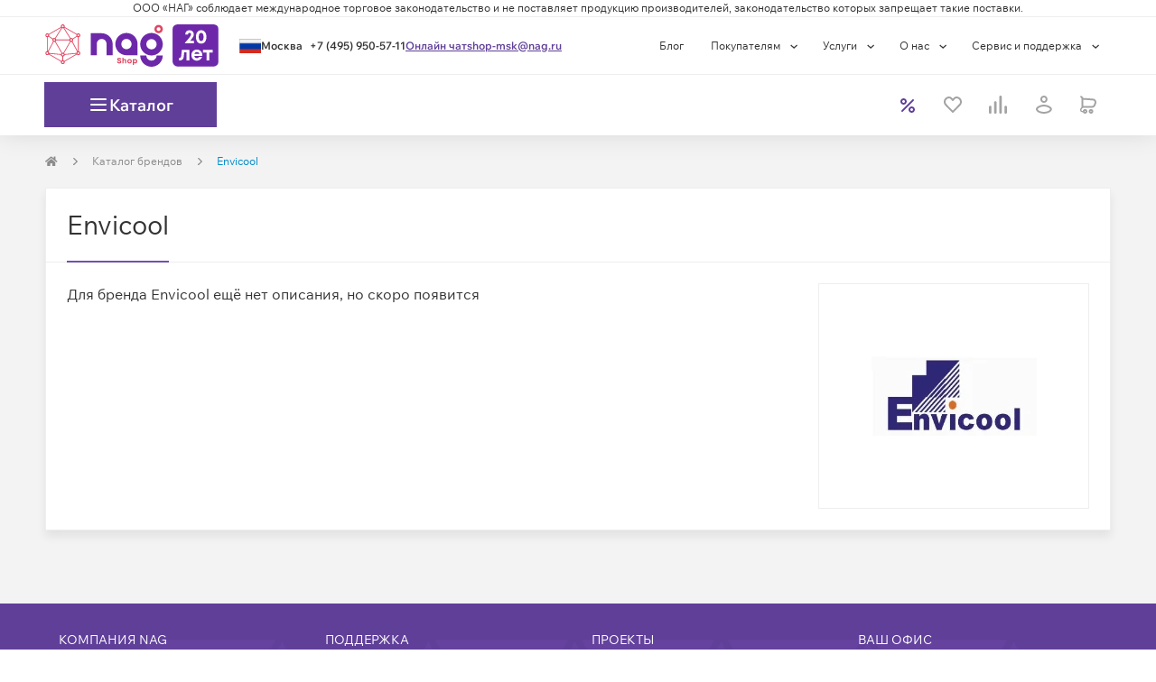

--- FILE ---
content_type: text/html; charset=utf-8
request_url: https://shop.nag.ru/brands/envicool
body_size: 46733
content:
<!DOCTYPE html><html lang="ru"><head><meta charSet="UTF-8" data-next-head=""/><meta content="width=device-width, initial-scale=1, maximum-scale=1, viewport-fit=cover" name="viewport" data-next-head=""/><script async="" src="https://cdn.nag.shop/big-brother.public.scripts/loadBb.js" data-next-head=""></script><meta content="IE=edge" http-equiv="X-UA-Compatible" data-next-head=""/><link href="https://cdn.nag.shop/shop-next.public.files/favicon.ico" rel="icon" data-next-head=""/><link href="https://cdn.nag.shop/shop-next.public.files/favicons/apple-icon-57x57.png" rel="apple-touch-icon" sizes="57x57" data-next-head=""/><link href="https://cdn.nag.shop/shop-next.public.files/favicons/apple-icon-60x60.png" rel="apple-touch-icon" sizes="60x60" data-next-head=""/><link href="https://cdn.nag.shop/shop-next.public.files/favicons/apple-icon-72x72.png" rel="apple-touch-icon" sizes="72x72" data-next-head=""/><link href="https://cdn.nag.shop/shop-next.public.files/favicons/apple-icon-76x76.png" rel="apple-touch-icon" sizes="76x76" data-next-head=""/><link href="https://cdn.nag.shop/shop-next.public.files/favicons/apple-icon-114x114.png" rel="apple-touch-icon" sizes="114x114" data-next-head=""/><link href="https://cdn.nag.shop/shop-next.public.files/favicons/apple-icon-120x120.png" rel="apple-touch-icon" sizes="120x120" data-next-head=""/><link href="https://cdn.nag.shop/shop-next.public.files/favicons/apple-icon-144x144.png" rel="apple-touch-icon" sizes="144x144" data-next-head=""/><link href="https://cdn.nag.shop/shop-next.public.files/favicons/apple-icon-152x152.png" rel="apple-touch-icon" sizes="152x152" data-next-head=""/><link href="https://cdn.nag.shop/shop-next.public.files/favicons/apple-icon-180x180.png" rel="apple-touch-icon" sizes="180x180" data-next-head=""/><link href="https://cdn.nag.shop/shop-next.public.files/favicons/android-icon-192x192.png" rel="icon" sizes="192x192" type="image/png" data-next-head=""/><link href="https://cdn.nag.shop/shop-next.public.files/favicons/favicon-32x32.png" rel="icon" sizes="32x32" type="image/png" data-next-head=""/><link href="https://cdn.nag.shop/shop-next.public.files/favicons/favicon-96x96.png" rel="icon" sizes="96x96" type="image/png" data-next-head=""/><link href="https://cdn.nag.shop/shop-next.public.files/favicons/favicon-16x16.png" rel="icon" sizes="16x16" type="image/png" data-next-head=""/><link href="https://cdn.nag.shop/shop-next.public.files/manifest.json" rel="manifest" data-next-head=""/><link href="https://shop.nag.ru/brands/envicool" rel="canonical" data-next-head=""/><meta content="#ffffff" name="msapplication-TileColor" data-next-head=""/><meta content="https://cdn.nag.shop/shop-next.public.files/favicons/ms-icon-144x144.png" name="msapplication-TileImage" data-next-head=""/><meta content="#ffffff" name="theme-color" data-next-head=""/><title data-next-head="">Envicool Подобрать и купить продукцию Envicool по выгодной цене оптом и в розницу - НАГ</title><meta content="Большой выбор оригинальных товаров Envicool оптом и в розницу, в наличии. Доставка по России. Официальный дистрибьютор Envicool" name="description" data-next-head=""/><meta content="Envicool Подобрать и купить продукцию Envicool по выгодной цене оптом и в розницу - НАГ" name="title" data-next-head=""/><meta content="website" property="og:type" data-next-head=""/><meta content="shop.nag.ru" property="og:site_name" data-next-head=""/><meta content="https://shop.nag.ru/brands/envicool" property="og:url" data-next-head=""/><meta content="Envicool Подобрать и купить продукцию Envicool по выгодной цене оптом и в розницу - НАГ" property="og:title" data-next-head=""/><meta content="Большой выбор оригинальных товаров Envicool оптом и в розницу, в наличии. Доставка по России. Официальный дистрибьютор Envicool" property="og:description" data-next-head=""/><meta content="https://cdn.nag.shop/shop-next.public.files/assets/images/logos/shop_social.png" property="og:image" data-next-head=""/><link data-next-font="size-adjust" rel="preconnect" href="/" crossorigin="anonymous"/><link rel="preload" href="https://cdn.nag.shop/shop-next.public.files/_next/static/css/3575e6a6ef6d9fb4.css" as="style"/><link rel="preload" href="https://cdn.nag.shop/shop-next.public.files/_next/static/css/a803bd1253a5844d.css" as="style"/><link rel="preload" href="https://cdn.nag.shop/shop-next.public.files/_next/static/css/d7ba7fd7e27b37ac.css" as="style"/><meta name="sentry-trace" content="d21ce35654c2ebe482a05a08089f4fbd-0db87a9b74be6b68-0"/><meta name="baggage" content="sentry-environment=production,sentry-release=7ae6db7520026208b1c19619e17250de6adc37fd,sentry-public_key=4df0f019a6dc0a1b2382fb757cb3b806,sentry-trace_id=d21ce35654c2ebe482a05a08089f4fbd,sentry-sampled=false,sentry-sample_rand=0.45596456458820933,sentry-sample_rate=0.01"/><link rel="stylesheet" href="https://cdn.nag.shop/shop-next.public.files/_next/static/css/3575e6a6ef6d9fb4.css" data-n-g=""/><link rel="stylesheet" href="https://cdn.nag.shop/shop-next.public.files/_next/static/css/a803bd1253a5844d.css" data-n-p=""/><link rel="stylesheet" href="https://cdn.nag.shop/shop-next.public.files/_next/static/css/d7ba7fd7e27b37ac.css" data-n-p=""/><noscript data-n-css=""></noscript><script defer="" noModule="" src="https://cdn.nag.shop/shop-next.public.files/_next/static/chunks/polyfills-42372ed130431b0a.js"></script><script src="https://cdn.nag.shop/shop-next.public.files/_next/static/chunks/webpack-d215dc0bd1ccd39a.js" defer=""></script><script src="https://cdn.nag.shop/shop-next.public.files/_next/static/chunks/framework-874d60afbc714d5f.js" defer=""></script><script src="https://cdn.nag.shop/shop-next.public.files/_next/static/chunks/main-a42ac6d3cd3130a5.js" defer=""></script><script src="https://cdn.nag.shop/shop-next.public.files/_next/static/chunks/pages/_app-034e0553cf3d8026.js" defer=""></script><script src="https://cdn.nag.shop/shop-next.public.files/_next/static/chunks/1148-69992acb14423254.js" defer=""></script><script src="https://cdn.nag.shop/shop-next.public.files/_next/static/chunks/3227-ca5e72725e749f51.js" defer=""></script><script src="https://cdn.nag.shop/shop-next.public.files/_next/static/chunks/6012-fb34710f85152d0d.js" defer=""></script><script src="https://cdn.nag.shop/shop-next.public.files/_next/static/chunks/84-98fb6e0c26d7212f.js" defer=""></script><script src="https://cdn.nag.shop/shop-next.public.files/_next/static/chunks/9071-177be41f10a2381f.js" defer=""></script><script src="https://cdn.nag.shop/shop-next.public.files/_next/static/chunks/8033-33086ee5b624b0ec.js" defer=""></script><script src="https://cdn.nag.shop/shop-next.public.files/_next/static/chunks/5434-c8a227c1a4d16225.js" defer=""></script><script src="https://cdn.nag.shop/shop-next.public.files/_next/static/chunks/3112-10dcf9a979564985.js" defer=""></script><script src="https://cdn.nag.shop/shop-next.public.files/_next/static/chunks/6788-b38ed5d2a5f4a3bb.js" defer=""></script><script src="https://cdn.nag.shop/shop-next.public.files/_next/static/chunks/1409-6fbd5499fb20c54a.js" defer=""></script><script src="https://cdn.nag.shop/shop-next.public.files/_next/static/chunks/6811-4c476f8239a75283.js" defer=""></script><script src="https://cdn.nag.shop/shop-next.public.files/_next/static/chunks/3312-27295b3aabff6c46.js" defer=""></script><script src="https://cdn.nag.shop/shop-next.public.files/_next/static/chunks/7991-e175621a6b37fe88.js" defer=""></script><script src="https://cdn.nag.shop/shop-next.public.files/_next/static/chunks/2718-c1990c27f8cf068e.js" defer=""></script><script src="https://cdn.nag.shop/shop-next.public.files/_next/static/chunks/117-15dc2d73338c2d80.js" defer=""></script><script src="https://cdn.nag.shop/shop-next.public.files/_next/static/chunks/6657-afca5fa5dbf89923.js" defer=""></script><script src="https://cdn.nag.shop/shop-next.public.files/_next/static/chunks/8507-2a1a93eb0839fda6.js" defer=""></script><script src="https://cdn.nag.shop/shop-next.public.files/_next/static/chunks/3260-8d71ea777c22f559.js" defer=""></script><script src="https://cdn.nag.shop/shop-next.public.files/_next/static/chunks/pages/brands/%5B...brand%5D-6d0ba6cae30312c8.js" defer=""></script><script src="https://cdn.nag.shop/shop-next.public.files/_next/static/7ae6db7520026208b1c19619e17250de6adc37fd/_buildManifest.js" defer=""></script><script src="https://cdn.nag.shop/shop-next.public.files/_next/static/7ae6db7520026208b1c19619e17250de6adc37fd/_ssgManifest.js" defer=""></script><style id="__jsx-3508041307">svg.jsx-3508041307{color:inherit;-webkit-user-select:none;-moz-user-select:none;-ms-user-select:none;user-select:none}svg.jsx-3508041307:hover{color:inherit}</style><style id="__jsx-1262650266">.loading-placeholder.jsx-1262650266{position:absolute;width:100%;top:0;height:4px}.popup__trigger.jsx-1262650266{display:block;cursor:pointer;height:auto}.dialog-content-wrapper.jsx-1262650266{min-height:auto}.dialog_full-height.jsx-1262650266{display:-webkit-box;display:-webkit-flex;display:-moz-box;display:-ms-flexbox;display:flex;-webkit-box-orient:vertical;-webkit-box-direction:normal;-webkit-flex-direction:column;-moz-box-orient:vertical;-moz-box-direction:normal;-ms-flex-direction:column;flex-direction:column;height:100%}</style><style id="__jsx-2c63a9fa8d04345f">svg.jsx-2c63a9fa8d04345f{-webkit-user-select:none;-moz-user-select:none;-ms-user-select:none;user-select:none}</style><style id="__jsx-939017263c854ba3">div.jsx-939017263c854ba3{-webkit-box-align:center;-webkit-align-items:center;-moz-box-align:center;-ms-flex-align:center;align-items:center;display:-webkit-box;display:-webkit-flex;display:-moz-box;display:-ms-flexbox;display:flex;height:24px;-webkit-box-pack:center;-webkit-justify-content:center;-moz-box-pack:center;-ms-flex-pack:center;justify-content:center;width:24px}</style><style id="__jsx-2167486910">.loading-placeholder.jsx-2167486910{position:absolute;width:100%;top:0;height:4px}.popup__trigger.jsx-2167486910{display:inline-block;cursor:pointer;height:auto}.dialog-content-wrapper.jsx-2167486910{min-height:auto}.dialog_full-height.jsx-2167486910{display:-webkit-box;display:-webkit-flex;display:-moz-box;display:-ms-flexbox;display:flex;-webkit-box-orient:vertical;-webkit-box-direction:normal;-webkit-flex-direction:column;-moz-box-orient:vertical;-moz-box-direction:normal;-ms-flex-direction:column;flex-direction:column;height:100%}</style><style id="__jsx-1392ff9024e9a4a1">div.jsx-1392ff9024e9a4a1:nth-child(-n+3){-webkit-box-ordinal-group:0;-webkit-order:-1;-moz-box-ordinal-group:0;-ms-flex-order:-1;order:-1}</style><style id="__jsx-4051766294">                </style><style id="__jsx-3661470601">i.jsx-3661470601{display:inline-block;vertical-align:middle;width:8px;height:8px;background:url(https://cdn.nag.shop/shop-next.public.files/assets/img/icons/right_angle.svg)center no-repeat;margin-right:0px;margin-left:0px;-webkit-background-size:contain;-moz-background-size:contain;-o-background-size:contain;background-size:contain}</style><style id="__jsx-2010531623">.dropdown-breadcrumbs.jsx-2010531623{display:none;-webkit-transition:all 0.35s;-moz-transition:all 0.35s;-o-transition:all 0.35s;transition:all 0.35s}.dropdown-breadcrumbs.jsx-2010531623 li.jsx-2010531623{padding:0}.has-dropdown.jsx-2010531623:hover{background:white;padding:7px;margin:-7px;border:1px solid#e5e5e5;border-bottom-color:transparent!important;-webkit-transition:all 0.35s;-moz-transition:all 0.35s;-o-transition:all 0.35s;transition:all 0.35s}.has-dropdown.jsx-2010531623{position:relative;-webkit-transition:all 0.35s;-moz-transition:all 0.35s;-o-transition:all 0.35s;transition:all 0.35s}.has-dropdown.jsx-2010531623:hover::after{content:" ";height:5px;background:#fff;width:100%;position:absolute;bottom:-3px;left:0;z-index:2}.has-dropdown.jsx-2010531623:hover .dropdown-breadcrumbs.jsx-2010531623{display:block;position:absolute;background:white;list-style:none;border:1px solid#e5e5e5;-webkit-box-shadow:0 4px 3px rgba(0,0,0,.05),0 0 0 rgba(0,0,0,.01);-moz-box-shadow:0 4px 3px rgba(0,0,0,.05),0 0 0 rgba(0,0,0,.01);box-shadow:0 4px 3px rgba(0,0,0,.05),0 0 0 rgba(0,0,0,.01);z-index:12;min-width:-webkit-calc(100% + 2px);min-width:-moz-calc(100% + 2px);min-width:calc(100% + 2px);width:-webkit-max-content;width:-moz-max-content;width:max-content;left:-1px;padding:8px;border-top:unset;-webkit-transition:all 0.35s;-moz-transition:all 0.35s;-o-transition:all 0.35s;transition:all 0.35s}</style><style id="__jsx-2104519443">@media(max-width:768px){.row-breadcrumbs{background-color:#FFFFFF;width:100%}}ol.MuiBreadcrumbs-ol,.breadcrumbs-skeleton{display:-webkit-box;display:-webkit-flex;display:-moz-box;display:-ms-flexbox;display:flex;margin:20px 0;max-height:20px;padding:0;-webkit-flex-wrap:wrap;-ms-flex-wrap:wrap;flex-wrap:wrap;list-style:none;-webkit-box-align:center;-webkit-align-items:center;-moz-box-align:center;-ms-flex-align:center;align-items:center}@media(max-width:768px){ol.MuiBreadcrumbs-ol{margin:15px}}.MuiBreadcrumbs-li{font-weight:400;font-size:12px;margin:0}li.MuiBreadcrumbs-separator{margin-left:15px;margin-right:15px}</style><style id="__jsx-3724976857">.MuiBreadcrumbs-li{color:#008ccb}.MuiBreadcrumbs-li a{color:#8C8C8C}.MuiBreadcrumbs-li>div{border:1px solid transparent}</style><style id="__jsx-2246158011">div.content-block-title.jsx-2246158011{display:-webkit-box;display:-webkit-flex;display:-moz-box;display:-ms-flexbox;display:flex;-webkit-box-pack:justify;-webkit-justify-content:space-between;-moz-box-pack:justify;-ms-flex-pack:justify;justify-content:space-between;border-bottom:1px solid #EEEEEE;word-break:break-word}div.content-block-title.jsx-2246158011>div.jsx-2246158011{display:-webkit-box;display:-webkit-flex;display:-moz-box;display:-ms-flexbox;display:flex;margin:0 23px -1px 23px;border-bottom:2px solid #734eb1;padding:23px 0}</style><style id="__jsx-1742359378">div.jsx-1742359378{border-bottom:none;-webkit-box-shadow:unset;-moz-box-shadow:unset;box-shadow:unset}</style><style id="__jsx-1244060470">div.jsx-1244060470{margin-bottom:23px;margin-top:unset;                        border: 1px solid #EEEEEE;border-bottom:1px solid #EEEEEE;-webkit-box-shadow:0 7px 10px rgba(0, 0, 0, 0.07);-moz-box-shadow:0 7px 10px rgba(0, 0, 0, 0.07);box-shadow:0 7px 10px rgba(0, 0, 0, 0.07)}</style><style id="__jsx-2075547254">.brand-logo.jsx-2075547254{background:#FFFFFF;border:1px solid #EEEEEE;margin-left:15px;margin-bottom:15px}@media(max-width:576px){.brand-logo.jsx-2075547254{width:100%}}</style><style id="__jsx-4c56ca1bafcbbecd">.brand-info.jsx-4c56ca1bafcbbecd{min-height:250px}.brand-description.jsx-4c56ca1bafcbbecd{}.brand-logo.jsx-4c56ca1bafcbbecd{display:-webkit-box;display:-webkit-flex;display:-moz-box;display:-ms-flexbox;display:flex;float:right;width:300px;height:250px;-webkit-box-pack:center;-webkit-justify-content:center;-moz-box-pack:center;-ms-flex-pack:center;justify-content:center;-webkit-box-align:center;-webkit-align-items:center;-moz-box-align:center;-ms-flex-align:center;align-items:center}.brand-logo.jsx-4c56ca1bafcbbecd .LazyLoad.is-visible{display:-webkit-box;display:-webkit-flex;display:-moz-box;display:-ms-flexbox;display:flex;-webkit-box-align:center;-webkit-align-items:center;-moz-box-align:center;-ms-flex-align:center;align-items:center;-webkit-box-pack:center;-webkit-justify-content:center;-moz-box-pack:center;-ms-flex-pack:center;justify-content:center}.brand-logo.jsx-4c56ca1bafcbbecd img{width:auto;height:auto;max-width:290px;max-height:200px}</style><style id="__jsx-870bb00024eef009">.footer__right.jsx-870bb00024eef009{margin:10px 0}</style><style id="jss-server-side"></style></head><body><link rel="preload" as="image" href="https://cdn.nag.shop/pimcore.public.static/assets/_default_upload_bucket/icon.svg"/><link rel="preload" as="image" href="https://cdn.nag.shop/pimcore.public.static/assets/_default_upload_bucket/IconContent%3Dyoutube%2C%20Collection%3DSocial.svg"/><link rel="preload" as="image" href="https://cdn.nag.shop/pimcore.public.static/assets/_default_upload_bucket/IconContent%3Dtelegram%2C%20Collection%3DSocial.svg"/><link rel="preload" as="image" href="https://cdn.nag.shop/pimcore.public.static/assets/_default_upload_bucket/IconContent%3Dyandex%2C%20Collection%3DSocial.svg"/><div id="__next"><div class="wrapper" id="main"><header class="BodyHeader_header__vE_SQ"><div class="HeaderExtra_header__pY82Z"><section class="HeaderExtra_headerLawLine__sIgsS"><div class="container"><p>ООО «НАГ» соблюдает международное торговое законодательство и не поставляет продукцию производителей, законодательство которых запрещает такие поставки.</p></div></section></div><section class="HeaderMenu_wrapper__DP_7w"><div class="container px-0 HeaderMenu_container__YNVeO"><section class="HeaderMenu_containerPart__c5KKi"><div class="HeaderMenu_logoWrapper__i1MnW"><div class=""><img alt="Shop NAG" class="HeaderLogo_logo__XIOnZ header__img" height="47" loading="lazy" src="https://cdn.nag.shop/b2b.public.site/assets/images/logos/logo_20yo.svg" width="192"/></div></div><section class="HeaderContacts_wrapper__xF4St"><div class="jsx-1262650266 popup__trigger"><div class="HeaderContacts_cityWrapper__Gxc6q"><svg fill="none" xmlns="http://www.w3.org/2000/svg" height="16" width="24" class="jsx-3508041307 "><rect fill="url(#ru_pattern)" height="16" stroke="#9C9C9C" stroke-width="0.3" width="24" x="0.15" y="0.15"></rect><defs><pattern height="1" id="ru_pattern" patternContentUnits="objectBoundingBox" width="1"><use transform="translate(0 -0.117284) scale(0.00111111 0.00205761)" xlink:href="#image0_819_322"></use></pattern><image height="600" id="image0_819_322" width="900" xlink:href="[data-uri]"></image></defs></svg><div class="HeaderContacts_cityBlock__RmQMK"><span class="HeaderContacts_city__woLmA notranslate">Москва</span></div></div></div><a class="HeaderContacts_link__462_w HeaderContacts_linkPhone___BFEz" href="tel:+74959505711">+7 (495) 950-57-11</a><span class="HeaderContacts_link__462_w">Онлайн чат</span><a class="HeaderContacts_link__462_w" href="mailto:shop-msk@nag.ru">shop-msk@nag.ru</a></section></section><section class="HeaderMenu_containerPart__c5KKi"><ul class="HeaderMenu_carte__Iw7nl header__carte"><li class="HeaderMenu_carteClause__a8obY"><a target="_blank" href="https://shop.nag.ru/blog">Блог</a></li><li class="HeaderMenu_carteClause__a8obY header__clause"><div class="DropdownMenu_button__M_cIJ">Покупателям<!-- --> <div class="DropdownMenu_icon__qtjh7"><svg fill="none" xmlns="http://www.w3.org/2000/svg" height="5" viewBox="0 0 16 8" width="16"><path d="M1.12402 1.60156L6.62402 6.60156L12.124 1.60156" stroke="currentColor" stroke-width="2"></path></svg></div></div><ul class="DropdownMenu_list__wUFIT" style="--bottom:auto;--left:0;--right:auto;--top:100%"><li><a class="DropdownMenuItem_content__CSP78" href="/payment">Способы оплаты</a></li><li><a class="DropdownMenuItem_content__CSP78" href="/main_documents">Документы</a></li><li><a class="DropdownMenuItem_content__CSP78" href="/delivery">Условия доставки</a></li><li><a class="DropdownMenuItem_content__CSP78" href="/warranty">Гарантийное обслуживание</a></li><li><a class="DropdownMenuItem_content__CSP78" href="/poryadok-vozvrata">Возврат товара</a></li><li><a class="DropdownMenuItem_content__CSP78" href="/faq">Вопросы и ответы</a></li><li><a class="DropdownMenuItem_content__CSP78" href="/article/baza-znanij">База знаний</a></li><li><a class="DropdownMenuItem_content__CSP78" href="/calculators">Конфигураторы</a></li></ul></li><li class="HeaderMenu_carteClause__a8obY header__clause"><div class="DropdownMenu_button__M_cIJ">Услуги<!-- --> <div class="DropdownMenu_icon__qtjh7"><svg fill="none" xmlns="http://www.w3.org/2000/svg" height="5" viewBox="0 0 16 8" width="16"><path d="M1.12402 1.60156L6.62402 6.60156L12.124 1.60156" stroke="currentColor" stroke-width="2"></path></svg></div></div><ul class="DropdownMenu_list__wUFIT" style="--bottom:auto;--left:0;--right:auto;--top:100%"><li><a class="DropdownMenuItem_content__CSP78" href="/commission">Выкуп сетевого оборудования</a></li><li><a class="DropdownMenuItem_content__CSP78" href="/sistemnaya-integraciya-ot-nag">Системная интеграция</a></li><li><a class="DropdownMenuItem_content__CSP78" href="/wi-fi-pod-klyuch">Wi-Fi «под ключ»</a></li><li><a class="DropdownMenuItem_content__CSP78" href="/besplatnaya-namotka-opticheskogo-kabelya">Бесплатная намотка оптического кабеля</a></li></ul></li><li class="HeaderMenu_carteClause__a8obY header__clause"><div class="DropdownMenu_button__M_cIJ">О нас<!-- --> <div class="DropdownMenu_icon__qtjh7"><svg fill="none" xmlns="http://www.w3.org/2000/svg" height="5" viewBox="0 0 16 8" width="16"><path d="M1.12402 1.60156L6.62402 6.60156L12.124 1.60156" stroke="currentColor" stroke-width="2"></path></svg></div></div><ul class="DropdownMenu_list__wUFIT" style="--bottom:auto;--left:0;--right:auto;--top:100%"><li><a class="DropdownMenuItem_content__CSP78" href="/about-company">О компании</a></li><li><a class="DropdownMenuItem_content__CSP78" href="/contacts">Контактная информация</a></li><li><a class="DropdownMenuItem_content__CSP78" href="/bank">Банковские реквизиты</a></li><li><a class="DropdownMenuItem_content__CSP78" href="/akkreditatsiya-it">Аккредитация ИТ</a></li><li><a class="DropdownMenuItem_content__CSP78" href="/partners">Партнеры</a></li><li><a class="DropdownMenuItem_content__CSP78" href="/vacancy">Вакансии</a></li><li><a class="DropdownMenuItem_content__CSP78" href="/news">Новости</a></li></ul></li><li class="HeaderMenu_carteClause__a8obY header__clause"><div class="DropdownMenu_button__M_cIJ">Сервис и поддержка<!-- --> <div class="DropdownMenu_icon__qtjh7"><svg fill="none" xmlns="http://www.w3.org/2000/svg" height="5" viewBox="0 0 16 8" width="16"><path d="M1.12402 1.60156L6.62402 6.60156L12.124 1.60156" stroke="currentColor" stroke-width="2"></path></svg></div></div><ul class="DropdownMenu_list__wUFIT" style="--bottom:auto;--left:0;--right:auto;--top:100%"><li><a class="DropdownMenuItem_content__CSP78" href="/warranty">Гарантийное обслуживание</a></li><li><a class="DropdownMenuItem_content__CSP78" href="/service-center-contacts">Контакты сервисных центров</a></li><li><a class="DropdownMenuItem_content__CSP78" href="/service_contracts">Сервисные контракты</a></li><li><a class="DropdownMenuItem_content__CSP78" href="/service-center">Сервисный центр</a></li><li><a class="DropdownMenuItem_content__CSP78" href="/support">Техническая поддержка</a></li><li><a class="DropdownMenuItem_content__CSP78" href="/offer">Условия оказания услуг</a></li></ul></li></ul></section></div></section></header><header class="BodyHeader_underHeader__04SUM"><section class="HeaderSticky_wrapper__F7JHZ header_sticky"><div class="container px-0 HeaderSticky_container__rCp_7"><div class="HeaderSticky_logoBlock__hG0OT"><div class="HeaderSticky_logo__lEg93"><img alt="Shop NAG" class="HeaderLogo_logoCompact__0ENFh header_sticky__img" height="47" loading="lazy" src="https://cdn.nag.shop/b2b.public.site/assets/images/logos/logo_compact.svg" width="192"/></div><div class="HeaderSticky_button__ALj8X"><div class="HeaderCatalogButton_wrapper__FDLke"><span class="HeaderCatalogButton_iconWrapper__QM5OS"><span class="HeaderCatalogButton_icon__8JWfK"></span></span><p class="HeaderCatalogButton_text__6LnPg">Каталог</p></div></div></div><div class="header__extra px-0"><div class="header__scan header__searchbooster"></div></div><div class="HeaderElements_wrapper__Ea7Ud"><a class="HeaderElements_itemLink__b3v72" href="/action"><div class="HeaderElements_item__O1U_a body-xs body-semibold"><div class="jsx-939017263c854ba3 header-button__icon-block"><span class="HeaderElements_itemIcon__8ypfA" style="--colorIcon:#603F99"><svg fill="none" xmlns="http://www.w3.org/2000/svg" height="16" viewBox="0 0 16 16" width="16"><path clip-rule="evenodd" d="M14.7071 1.29289C15.0976 1.68342 15.0976 2.31658 14.7071 2.70711L2.70711 14.7071C2.31658 15.0976 1.68342 15.0976 1.29289 14.7071C0.902369 14.3166 0.902369 13.6834 1.29289 13.2929L13.2929 1.29289C13.6834 0.902369 14.3166 0.902369 14.7071 1.29289Z" fill="currentColor" fill-rule="evenodd"></path><path clip-rule="evenodd" d="M3.5 7C5.433 7 7 5.433 7 3.5C7 1.567 5.433 0 3.5 0C1.567 0 0 1.567 0 3.5C0 5.433 1.567 7 3.5 7ZM3.5 5C4.32843 5 5 4.32843 5 3.5C5 2.67157 4.32843 2 3.5 2C2.67157 2 2 2.67157 2 3.5C2 4.32843 2.67157 5 3.5 5Z" fill="currentColor" fill-rule="evenodd"></path><path clip-rule="evenodd" d="M12.5 16C14.433 16 16 14.433 16 12.5C16 10.567 14.433 9 12.5 9C10.567 9 9 10.567 9 12.5C9 14.433 10.567 16 12.5 16ZM12.5 14C13.3284 14 14 13.3284 14 12.5C14 11.6716 13.3284 11 12.5 11C11.6716 11 11 11.6716 11 12.5C11 13.3284 11.6716 14 12.5 14Z" fill="currentColor" fill-rule="evenodd"></path></svg></span></div><div class="HeaderElements_itemText__xqMu6 header-button__text">Акции</div></div></a><div class="HeaderElements_item__O1U_a body-xs body-semibold HeaderElements_itemDisabled__mQ_WD" id="headerFavorites"><div class="jsx-939017263c854ba3 header-button__icon-block"><span><i aria-hidden="true" class="heart_icon__AnpsR" style="--icon-color:#A3A3A3"></i></span></div><div class="HeaderElements_itemText__xqMu6 header-button__text">Избранное</div></div><div class="HeaderElements_item__O1U_a body-xs body-semibold HeaderElements_itemDisabled__mQ_WD" id="headerCompare"><div class="jsx-939017263c854ba3 header-button__icon-block"><span><i aria-hidden="true" class="compare-header-optimized_icon__CcGKg" style="--icon-color:#A3A3A3"></i></span></div><div class="HeaderElements_itemText__xqMu6 header-button__text">Сравнить</div></div><div class="HeaderElements_item__O1U_a body-xs body-semibold HeaderElements_itemDisabled__mQ_WD" id="headerLoginProfile"><div class="jsx-939017263c854ba3 header-button__icon-block"><span><svg fill="none" xmlns="http://www.w3.org/2000/svg" height="20" viewBox="0 0 19 20" width="19"><path clip-rule="evenodd" d="M9.8877 2C8.78313 2 7.8877 2.89543 7.8877 4C7.8877 5.10457 8.78313 6 9.8877 6C10.9923 6 11.8877 5.10457 11.8877 4C11.8877 2.89543 10.9923 2 9.8877 2ZM5.8877 4C5.8877 1.79086 7.67856 0 9.8877 0C12.0968 0 13.8877 1.79086 13.8877 4C13.8877 6.20914 12.0968 8 9.8877 8C7.67856 8 5.8877 6.20914 5.8877 4Z" fill="currentColor" fill-rule="evenodd"></path><path clip-rule="evenodd" d="M2.96395 15.0074C3.40413 15.9692 4.3047 16.6946 5.52231 17.2019C6.86991 17.7634 8.48205 18 9.8877 18C11.2933 18 12.9055 17.7634 14.2531 17.2019C15.4707 16.6946 16.3713 15.9692 16.8114 15.0074C16.3573 14.0901 15.3 13.3454 13.9037 12.8083C12.3957 12.2283 10.7676 12 9.8877 12C9.00779 12 7.37968 12.2283 5.87167 12.8083C4.47541 13.3454 3.41807 14.0901 2.96395 15.0074ZM5.15372 10.9417C6.89571 10.2717 8.7676 10 9.8877 10C11.0078 10 12.8797 10.2717 14.6217 10.9417C16.3219 11.5956 18.1896 12.7436 18.8364 14.6838C18.9048 14.889 18.9048 15.111 18.8364 15.3162C18.2112 17.1918 16.6717 18.3608 15.0223 19.0481C13.3699 19.7366 11.482 20 9.8877 20C8.29334 20 6.40548 19.7366 4.75308 19.0481C3.10368 18.3608 1.56421 17.1918 0.939012 15.3162C0.87059 15.111 0.87059 14.889 0.939012 14.6838C1.58574 12.7436 3.45351 11.5956 5.15372 10.9417Z" fill="currentColor" fill-rule="evenodd"></path></svg></span></div><div class="HeaderElements_itemText__xqMu6 header-button__text"><!--$--><div class="jsx-2167486910 popup__trigger">Войти</div><!--/$--></div></div><div class="HeaderElements_item__O1U_a body-xs body-semibold HeaderElements_itemDisabled__mQ_WD" id="headerBasket"><div class="jsx-939017263c854ba3 header-button__icon-block"><span><i aria-hidden="true" class="cart_icon__IjINd"></i></span></div><div class="HeaderElements_itemText__xqMu6 header-button__text">Корзина</div></div></div></div><div class="jsx-4051766294 menu__container"><div class="jsx-4051766294 menu menu__hide"><div class="jsx-4051766294 menu__scroll"><div class="jsx-4051766294 container row"><ul class="d-none menu__mass"><li class="menu__item"><a class="menu__link" href="/catalog/31418.setevoe-oborudovanie">Сетевое оборудование</a></li><li class="menu__item"><a class="menu__link" href="/catalog/00006.servery-i-shd">Серверы и СХД</a></li><li class="menu__item"><a class="menu__link" href="/catalog/31384.sistemy-opticheskogo-transporta-xwdm-xpon">Системы оптического транспорта, xWDM, xPON</a></li><li class="menu__item"><a class="menu__link" href="/catalog/31352.kabelnaya-produktsiya-sks-i-komponenty-vols">Кабельная продукция, СКС и компоненты ВОЛС</a></li><li class="menu__item"><a class="menu__link" href="/catalog/31367.inzhenernaya-infrastruktura-tsod">Инженерная инфраструктура, ЦОД</a></li><li class="menu__item"><a class="menu__link" href="/catalog/00003.televizionnoe-oborudovanie">Телевизионное оборудование</a></li><li class="menu__item"><a class="menu__link" href="/catalog/31339.elektropitanie">Электропитание</a></li><li class="menu__item"><a class="menu__link" href="/catalog/00009.besprovodnoe-setevoe-oborudovanie">Беспроводное сетевое оборудование</a></li><li class="menu__item"><a class="menu__link" href="/catalog/04452.videonablyudenie">Видеонаблюдение</a></li><li class="menu__item"><a class="menu__link" href="/catalog/00007.avtomatizatsiya-i-monitoring">Автоматизация и мониторинг</a></li><li class="menu__item"><a class="menu__link" href="/catalog/61914.internet-veschej">Интернет вещей</a></li><li class="menu__item"><a class="menu__link" href="/catalog/02601.voip-telefoniya-ip-domofoniya">VoIP телефония, IP домофония</a></li><li class="menu__item"><a class="menu__link" href="/catalog/31318.instrumentmaterialy-dlya-montazha">Инструмент/Материалы для монтажа</a></li><li class="menu__item"><a class="menu__link" href="/catalog/50930.kompyutery-noutbuki-monitory-orgtehnika">Компьютеры, ноутбуки, мониторы, оргтехника</a></li></ul><div class="menusub row mx-0 col-9 p-xs"><div class="col-11 col-xl-9 row mx-0 px-0"><div class="jsx-1392ff9024e9a4a1 col-4 pl-0 "><a class="menu__rubric body-s mb-xxs" href="/catalog/00001.kommutatory">Коммутаторы</a><ul class="jsx-1392ff9024e9a4a1"><li class="jsx-1392ff9024e9a4a1"><a class="menu__linksub body-xs mb-xxs" href="/catalog/00001.kommutatory/40213.fiksirovannye-kommutatory">Фиксированные коммутаторы</a></li><li class="jsx-1392ff9024e9a4a1"><a class="menu__linksub body-xs mb-xxs" href="/catalog/00001.kommutatory/89908.rossijskie-kommutatory-torp--rep">Российские коммутаторы (ТОРП | РЭП)</a></li><li class="jsx-1392ff9024e9a4a1"><a class="menu__linksub body-xs mb-xxs" href="/catalog/00001.kommutatory/33971.kommutatory-fibre-channel">Коммутаторы Fibre Channel</a></li><li class="jsx-1392ff9024e9a4a1"><a class="menu__linksub body-xs mb-xxs" href="/catalog/33888.aksessuary-dlya-kommutatorov">Аксессуары для коммутаторов</a></li><li class="jsx-1392ff9024e9a4a1"><a class="menu__linksub body-xs mb-xxs" href="/catalog/00001.kommutatory/46022.bare-metal-kommutatory">Bare metal коммутаторы</a></li><li class="jsx-1392ff9024e9a4a1"><a class="menu__linksub body-xs mb-xxs" href="/catalog/33885.modulnye-kommutatory">Модульные коммутаторы</a></li></ul></div><div class="jsx-1392ff9024e9a4a1 col-4  "><a class="menu__rubric body-s mb-xxs" href="/catalog/00002.marshrutizatory">Маршрутизаторы</a><ul class="jsx-1392ff9024e9a4a1"><li class="jsx-1392ff9024e9a4a1"><a class="menu__linksub body-xs mb-xxs" href="/catalog/00002.marshrutizatory/33635.marshrutizatory-dlya-korporativnyh-klientov">Маршрутизаторы для корпоративных клиентов</a></li><li class="jsx-1392ff9024e9a4a1"><a class="menu__linksub body-xs mb-xxs" href="/catalog/00002.marshrutizatory/33636.marshrutizatory-dlya-provajderov-uslug-svyazi">Маршрутизаторы для провайдеров услуг связи</a></li><li class="jsx-1392ff9024e9a4a1"><a class="menu__linksub body-xs mb-xxs" href="/catalog/47802.aksessuary-dlya-marshrutizatorov">Аксессуары для маршрутизаторов</a></li></ul></div><div class="jsx-1392ff9024e9a4a1 col-4 pr-0 "><a class="menu__rubric body-s mb-xxs" href="/catalog/01897.mediakonvertery">Медиаконвертеры</a><ul class="jsx-1392ff9024e9a4a1"><li class="jsx-1392ff9024e9a4a1"><a class="menu__linksub body-xs mb-xxs" href="/catalog/01897.mediakonvertery/02403.mediakonvertery-1gb">Медиаконвертеры 1Gb</a></li><li class="jsx-1392ff9024e9a4a1"><a class="menu__linksub body-xs mb-xxs" href="/catalog/01897.mediakonvertery/02394.mediakonvertery-100mb">Медиаконвертеры 100Mb</a></li><li class="jsx-1392ff9024e9a4a1"><a class="menu__linksub body-xs mb-xxs" href="/catalog/01897.mediakonvertery/02400.mediakonvertery-10g">Медиаконвертеры 10G</a></li><li class="jsx-1392ff9024e9a4a1"><a class="menu__linksub body-xs mb-xxs" href="/catalog/01897.mediakonvertery/07737.bloki-pitaniya-mediakonverterov">Блоки питания медиаконвертеров</a></li></ul></div><div class="jsx-1392ff9024e9a4a1 col-4 pl-0 mt-3"><a class="menu__rubric body-s mb-xxs" href="/catalog/15596.servisnye-shlyuzy">Сервисные Шлюзы</a><ul class="jsx-1392ff9024e9a4a1"><li class="jsx-1392ff9024e9a4a1"><a class="menu__linksub body-xs mb-xxs" href="/catalog/15596.servisnye-shlyuzy/37473.servisnye-shlyuzy-dlya-operatorov-svyazi">Сервисные шлюзы для операторов связи</a></li><li class="jsx-1392ff9024e9a4a1"><a class="menu__linksub body-xs mb-xxs" href="/catalog/37474.mezhsetevye-ekrany">Межсетевые экраны</a></li><li class="jsx-1392ff9024e9a4a1"><a class="menu__linksub body-xs mb-xxs" href="/catalog/15596.servisnye-shlyuzy/47785.paketnye-brokery">Пакетные брокеры</a></li><li class="jsx-1392ff9024e9a4a1"><a class="menu__linksub body-xs mb-xxs" href="/catalog/15596.servisnye-shlyuzy/26381.vspomogatelnye-sistemy-bypass-i-tap">Вспомогательные системы Bypass и TAP</a></li></ul></div><div class="jsx-1392ff9024e9a4a1 col-4  mt-3"><a class="menu__rubric body-s mb-xxs" href="/catalog/06120.preobrazovateli-interfejsov">Преобразователи интерфейсов</a><ul class="jsx-1392ff9024e9a4a1"><li class="jsx-1392ff9024e9a4a1"><a class="menu__linksub body-xs mb-xxs" href="/catalog/55495.konvertery-i-povtoriteli-interfejsov">Конвертеры и повторители интерфейсов</a></li><li class="jsx-1392ff9024e9a4a1"><a class="menu__linksub body-xs mb-xxs" href="/catalog/06120.preobrazovateli-interfejsov/18080.konsolnye-servery">Консольные серверы</a></li><li class="jsx-1392ff9024e9a4a1"><a class="menu__linksub body-xs mb-xxs" href="/catalog/06120.preobrazovateli-interfejsov/55505.preobrazovateli-com-portov-v-ethernet">Преобразователи COM-портов в Ethernet</a></li><li class="jsx-1392ff9024e9a4a1"><a class="menu__linksub body-xs mb-xxs" href="/catalog/06120.preobrazovateli-interfejsov/55520.shlyuzy-protokolov">Шлюзы протоколов</a></li><li class="jsx-1392ff9024e9a4a1"><a class="menu__linksub body-xs mb-xxs" href="/catalog/06120.preobrazovateli-interfejsov/61458.aksessuary-dlya-preobrazovatelej-interfejsov">Аксессуары для преобразователей интерфейсов</a></li></ul></div><div class="jsx-1392ff9024e9a4a1 col-4 pr-0 mt-3"><a class="menu__rubric body-s mb-xxs" href="/catalog/40097.poe-inzhektory-splittery-i-udliniteli">PoE инжекторы, сплиттеры и удлинители</a><ul class="jsx-1392ff9024e9a4a1"><li class="jsx-1392ff9024e9a4a1"><a class="menu__linksub body-xs mb-xxs" href="/catalog/40097.poe-inzhektory-splittery-i-udliniteli/39530.poe-inzhektory">PoE инжекторы</a></li><li class="jsx-1392ff9024e9a4a1"><a class="menu__linksub body-xs mb-xxs" href="/catalog/40097.poe-inzhektory-splittery-i-udliniteli/39540.poe-udliniteli-ethernet">PoE удлинители Ethernet</a></li><li class="jsx-1392ff9024e9a4a1"><a class="menu__linksub body-xs mb-xxs" href="/catalog/40097.poe-inzhektory-splittery-i-udliniteli/39546.poe-splittery">PoE сплиттеры</a></li></ul></div><div class="jsx-1392ff9024e9a4a1 col-4 pl-0 mt-3"><a class="menu__rubric body-s mb-xxs" href="/catalog/55515.sistemy-udalennogo-vvodavyvoda">Системы удаленного ввода/вывода</a><ul class="jsx-1392ff9024e9a4a1"><li class="jsx-1392ff9024e9a4a1"><a class="menu__linksub body-xs mb-xxs" href="/catalog/55515.sistemy-udalennogo-vvodavyvoda/55516.bazovye-ustrojstva-udalennogo-vvodavyvoda">Базовые устройства удаленного ввода/вывода</a></li><li class="jsx-1392ff9024e9a4a1"><a class="menu__linksub body-xs mb-xxs" href="/catalog/55515.sistemy-udalennogo-vvodavyvoda/55517.intellektualnye-ethernet-moduli-udalennogo-vvodavyvoda">Интеллектуальные Ethernet-модули удаленного ввода/вывода</a></li></ul></div><div class="jsx-1392ff9024e9a4a1 col-4  mt-3"><a class="menu__rubric body-s mb-xxs" href="/catalog/31418.setevoe-oborudovanie/33638.marshrutizatory-dlya-domashnego-ispolzovaniya">Маршрутизаторы для домашнего использования</a><ul class="jsx-1392ff9024e9a4a1"><li class="jsx-1392ff9024e9a4a1"><a class="menu__linksub body-xs mb-xxs" href="/catalog/31418.setevoe-oborudovanie/33638.marshrutizatory-dlya-domashnego-ispolzovaniya/snr"><span translate="no" class="jsx-1392ff9024e9a4a1">SNR</span></a></li></ul></div></div><div class="d-none d-xl-block col-2 px-0"></div><div class="col-12 px-0"></div></div><div class="menusub row mx-0 col-9 p-xs"><div class="col-11 col-xl-9 row mx-0 px-0"><div class="jsx-1392ff9024e9a4a1 col-4 pl-0 "><a class="menu__rubric body-s mb-xxs" href="/catalog/31931.servery">Серверы</a><ul class="jsx-1392ff9024e9a4a1"><li class="jsx-1392ff9024e9a4a1"><a class="menu__linksub body-xs mb-xxs" href="/catalog/31931.servery/33573.stoechnye-servery">Стоечные серверы</a></li><li class="jsx-1392ff9024e9a4a1"><a class="menu__linksub body-xs mb-xxs" href="/catalog/31931.servery/60561.rossijskie-servery">Российские серверы</a></li><li class="jsx-1392ff9024e9a4a1"><a class="menu__linksub body-xs mb-xxs" href="/catalog/31931.servery/33574.blejd-servery">Блейд серверы</a></li></ul></div><div class="jsx-1392ff9024e9a4a1 col-4  "><a class="menu__rubric body-s mb-xxs" href="/catalog/31464.komplektuyuschie-dlya-serverov-i-shd">Комплектующие для серверов и СХД</a><ul class="jsx-1392ff9024e9a4a1"><li class="jsx-1392ff9024e9a4a1"><a class="menu__linksub body-xs mb-xxs" href="/catalog/31464.komplektuyuschie-dlya-serverov-i-shd/02273.setevye-karty">Сетевые карты</a></li><li class="jsx-1392ff9024e9a4a1"><a class="menu__linksub body-xs mb-xxs" href="/catalog/02274.protsessory-dlya-servera">Процессоры для сервера</a></li><li class="jsx-1392ff9024e9a4a1"><a class="menu__linksub body-xs mb-xxs" href="/catalog/31464.komplektuyuschie-dlya-serverov-i-shd/33568.servernye-ssd">Серверные SSD</a></li><li class="jsx-1392ff9024e9a4a1"><a class="menu__linksub body-xs mb-xxs" href="/catalog/31464.komplektuyuschie-dlya-serverov-i-shd/02272.zhestkie-diski-dlya-serverov">Жесткие диски для серверов</a></li><li class="jsx-1392ff9024e9a4a1"><a class="menu__linksub body-xs mb-xxs" href="/catalog/31464.komplektuyuschie-dlya-serverov-i-shd/02271.servernaya-operativnaya-pamyat">Серверная оперативная память</a></li><li class="jsx-1392ff9024e9a4a1"><a class="menu__linksub body-xs mb-xxs" href="/catalog/31464.komplektuyuschie-dlya-serverov-i-shd/20832.kontrollery-diskov">Контроллеры дисков</a></li><li class="jsx-1392ff9024e9a4a1"><a class="menu__linksub body-xs mb-xxs" href="/catalog/31464.komplektuyuschie-dlya-serverov-i-shd/33570.bloki-pitaniya-dlya-servera">Блоки питания для сервера</a></li><li class="jsx-1392ff9024e9a4a1"><a class="menu__linksub body-xs mb-xxs" href="/catalog/31464.komplektuyuschie-dlya-serverov-i-shd/23693.videokarty">Видеокарты</a></li><li class="jsx-1392ff9024e9a4a1"><a class="menu__linksub body-xs mb-xxs" href="/catalog/31464.komplektuyuschie-dlya-serverov-i-shd/32772.hba-adaptery-fibre-channel">HBA-адаптеры Fibre Channel</a></li><li class="jsx-1392ff9024e9a4a1"><a class="menu__linksub body-xs mb-xxs" href="/catalog/31464.komplektuyuschie-dlya-serverov-i-shd/33572.servernye-kabeli-i-perehodniki">Серверные кабели и переходники</a></li><li class="jsx-1392ff9024e9a4a1"><a class="menu__linksub body-xs mb-xxs" href="/catalog/31464.komplektuyuschie-dlya-serverov-i-shd/33897.aksessuary-i-adaptery-dlya-servera">Аксессуары и адаптеры для сервера</a></li><li class="jsx-1392ff9024e9a4a1"><a class="menu__linksub body-xs mb-xxs" href="/catalog/31464.komplektuyuschie-dlya-serverov-i-shd/33895.ventilyatory-ohlazhdeniya-protsessora">Вентиляторы охлаждения процессора</a></li><li class="jsx-1392ff9024e9a4a1"><a class="menu__linksub body-xs mb-xxs" href="/catalog/31464.komplektuyuschie-dlya-serverov-i-shd/33896.radiatory-ohlazhdeniya">Радиаторы охлаждения</a></li><li class="jsx-1392ff9024e9a4a1"><a class="menu__linksub body-xs mb-xxs" href="/catalog/31464.komplektuyuschie-dlya-serverov-i-shd/33571.sistemnye-kontrollery">Системные контроллеры</a></li><li class="jsx-1392ff9024e9a4a1"><a class="menu__linksub body-xs mb-xxs" href="/catalog/31464.komplektuyuschie-dlya-serverov-i-shd/33894.salazki-dlya-nakopitelej">Салазки для накопителей</a></li><li class="jsx-1392ff9024e9a4a1"><a class="menu__linksub body-xs mb-xxs" href="/catalog/31464.komplektuyuschie-dlya-serverov-i-shd/33569.relsy-dlya-servera">Рельсы для сервера</a></li></ul></div><div class="jsx-1392ff9024e9a4a1 col-4 pr-0 "><a class="menu__rubric body-s mb-xxs" href="/catalog/07608.sistemy-hraneniya-dannyh">Системы хранения данных</a><ul class="jsx-1392ff9024e9a4a1"><li class="jsx-1392ff9024e9a4a1"><a class="menu__linksub body-xs mb-xxs" href="/catalog/07608.sistemy-hraneniya-dannyh/33511.diskovye-massivy">Дисковые массивы</a></li><li class="jsx-1392ff9024e9a4a1"><a class="menu__linksub body-xs mb-xxs" href="/catalog/07608.sistemy-hraneniya-dannyh/33510.diskovye-polki">Дисковые полки</a></li><li class="jsx-1392ff9024e9a4a1"><a class="menu__linksub body-xs mb-xxs" href="/catalog/07608.sistemy-hraneniya-dannyh/60562.rossijskie-diskovye-massivy">Российские дисковые массивы</a></li><li class="jsx-1392ff9024e9a4a1"><a class="menu__linksub body-xs mb-xxs" href="/catalog/07608.sistemy-hraneniya-dannyh/33982.moduli-i-perehodniki-dlya-shd-serverov">Модули и переходники для СХД серверов</a></li></ul></div><div class="jsx-1392ff9024e9a4a1 col-4 pl-0 mt-3"><a class="menu__rubric body-s mb-xxs" href="/catalog/00006.servery-i-shd/07649.kvm-terminaly-upravleniya">KVM, Терминалы управления</a><ul class="jsx-1392ff9024e9a4a1"><li class="jsx-1392ff9024e9a4a1"><a class="menu__linksub body-xs mb-xxs" href="/catalog/00006.servery-i-shd/07649.kvm-terminaly-upravleniya/aten"><span translate="no" class="jsx-1392ff9024e9a4a1">Aten</span></a></li><li class="jsx-1392ff9024e9a4a1"><a class="menu__linksub body-xs mb-xxs" href="/catalog/00006.servery-i-shd/07649.kvm-terminaly-upravleniya/hp"><span translate="no" class="jsx-1392ff9024e9a4a1">HP</span></a></li><li class="jsx-1392ff9024e9a4a1"><a class="menu__linksub body-xs mb-xxs" href="/catalog/00006.servery-i-shd/07649.kvm-terminaly-upravleniya/dell"><span translate="no" class="jsx-1392ff9024e9a4a1">Dell</span></a></li></ul></div><div class="jsx-1392ff9024e9a4a1 col-4  mt-3"><a class="menu__rubric body-s mb-xxs" href="/catalog/00006.servery-i-shd/26469.nfv-platformy">NFV платформы</a><ul class="jsx-1392ff9024e9a4a1"><li class="jsx-1392ff9024e9a4a1"><a class="menu__linksub body-xs mb-xxs" href="/catalog/00006.servery-i-shd/26469.nfv-platformy/silicom"><span translate="no" class="jsx-1392ff9024e9a4a1">Silicom</span></a></li></ul></div></div><div class="d-none d-xl-block col-2 px-0"></div><div class="col-12 px-0"></div></div><div class="menusub row mx-0 col-9 p-xs"><div class="col-11 col-xl-9 row mx-0 px-0"><div class="jsx-1392ff9024e9a4a1 col-4 pl-0 "><a class="menu__rubric body-s mb-xxs" href="/catalog/01889.sfp-gbic-xfp-sfp-x2-xenpak-qsfp-cfp-moduli">SFP, GBIC, XFP, SFP+, X2, XENPAK, QSFP+, CFP модули</a><ul class="jsx-1392ff9024e9a4a1"><li class="jsx-1392ff9024e9a4a1"><a class="menu__linksub body-xs mb-xxs" href="/catalog/01889.sfp-gbic-xfp-sfp-x2-xenpak-qsfp-cfp-moduli/02086.moduli-sfp">SFP модули</a></li><li class="jsx-1392ff9024e9a4a1"><a class="menu__linksub body-xs mb-xxs" href="/catalog/01891.moduli-sfp">Модули SFP+</a></li><li class="jsx-1392ff9024e9a4a1"><a class="menu__linksub body-xs mb-xxs" href="/catalog/01889.sfp-gbic-xfp-sfp-x2-xenpak-qsfp-cfp-moduli/19227.moduli-qsfp28">Модули QSFP28</a></li><li class="jsx-1392ff9024e9a4a1"><a class="menu__linksub body-xs mb-xxs" href="/catalog/01889.sfp-gbic-xfp-sfp-x2-xenpak-qsfp-cfp-moduli/08629.moduli-qsfp">Модули QSFP+</a></li><li class="jsx-1392ff9024e9a4a1"><a class="menu__linksub body-xs mb-xxs" href="/catalog/01889.sfp-gbic-xfp-sfp-x2-xenpak-qsfp-cfp-moduli/21931.moduli-sfp28">Модули SFP28</a></li><li class="jsx-1392ff9024e9a4a1"><a class="menu__linksub body-xs mb-xxs" href="/catalog/01889.sfp-gbic-xfp-sfp-x2-xenpak-qsfp-cfp-moduli/02451.moduli-xfp">Модули XFP</a></li><li class="jsx-1392ff9024e9a4a1"><a class="menu__linksub body-xs mb-xxs" href="/catalog/01889.sfp-gbic-xfp-sfp-x2-xenpak-qsfp-cfp-moduli/33643.moduli-qsfp-dd">Модули QSFP-DD</a></li><li class="jsx-1392ff9024e9a4a1"><a class="menu__linksub body-xs mb-xxs" href="/catalog/01889.sfp-gbic-xfp-sfp-x2-xenpak-qsfp-cfp-moduli/33644.moduli-osfp">Модули OSFP</a></li><li class="jsx-1392ff9024e9a4a1"><a class="menu__linksub body-xs mb-xxs" href="/catalog/01889.sfp-gbic-xfp-sfp-x2-xenpak-qsfp-cfp-moduli/10259.moduli-cfpcfp2cfp4">Модули CFP/CFP2/CFP4</a></li></ul></div><div class="jsx-1392ff9024e9a4a1 col-4  "><a class="menu__rubric body-s mb-xxs" href="/catalog/07179.uplotnenie-cwdmdwdm">Уплотнение CWDM/DWDM</a><ul class="jsx-1392ff9024e9a4a1"><li class="jsx-1392ff9024e9a4a1"><a class="menu__linksub body-xs mb-xxs" href="/catalog/07179.uplotnenie-cwdmdwdm/33756.multipleksorydemultipleksory-muxdmux">Мультиплексоры/демультиплексоры (MUX/DMUX)</a></li><li class="jsx-1392ff9024e9a4a1"><a class="menu__linksub body-xs mb-xxs" href="/catalog/07179.uplotnenie-cwdmdwdm/33757.multipleksory-vvodavyvoda-oadm">Мультиплексоры ввода/вывода (OADM)</a></li><li class="jsx-1392ff9024e9a4a1"><a class="menu__linksub body-xs mb-xxs" href="/catalog/07179.uplotnenie-cwdmdwdm/33762.moduli-opticheskogo-uplotneniya-i-filtry">Модули оптического уплотнения и фильтры</a></li><li class="jsx-1392ff9024e9a4a1"><a class="menu__linksub body-xs mb-xxs" href="/catalog/07179.uplotnenie-cwdmdwdm/33758.usiliteli-edfa">Усилители (EDFA)</a></li><li class="jsx-1392ff9024e9a4a1"><a class="menu__linksub body-xs mb-xxs" href="/catalog/07179.uplotnenie-cwdmdwdm/33755.transportnaya-wdm-platforma">Транспортная WDM платформа</a></li><li class="jsx-1392ff9024e9a4a1"><a class="menu__linksub body-xs mb-xxs" href="/catalog/07179.uplotnenie-cwdmdwdm/33759.kompensatory-dispersii-dcm">Компенсаторы дисперсии (DCM)</a></li><li class="jsx-1392ff9024e9a4a1"><a class="menu__linksub body-xs mb-xxs" href="/catalog/07179.uplotnenie-cwdmdwdm/33760.transpondery-oeo">Транспондеры (OEO)</a></li></ul></div><div class="jsx-1392ff9024e9a4a1 col-4 pr-0 "><a class="menu__rubric body-s mb-xxs" href="/catalog/03903.gpon--gepon">GPON &amp; GEPON</a><ul class="jsx-1392ff9024e9a4a1"><li class="jsx-1392ff9024e9a4a1"><a class="menu__linksub body-xs mb-xxs" href="/catalog/03903.gpon--gepon/33750.stantsionnye-terminaly-olt">Станционные терминалы (OLT)</a></li><li class="jsx-1392ff9024e9a4a1"><a class="menu__linksub body-xs mb-xxs" href="/catalog/03903.gpon--gepon/33751.abonentskie-ustrojstva-ontonu">Абонентские устройства (ONT/ONU)</a></li><li class="jsx-1392ff9024e9a4a1"><a class="menu__linksub body-xs mb-xxs" href="/catalog/03903.gpon--gepon/14893.deliteli-opticheskie">Оптические делители</a></li><li class="jsx-1392ff9024e9a4a1"><a class="menu__linksub body-xs mb-xxs" href="/catalog/03903.gpon--gepon/33754.aksessuary-dlya-montazha-optiki">Аксессуары для монтажа оптики</a></li><li class="jsx-1392ff9024e9a4a1"><a class="menu__linksub body-xs mb-xxs" href="/catalog/03903.gpon--gepon/14895.opticheskie-rozetki-i-raspredelitelnye-korobki">Оптические розетки и распределительные коробки</a></li></ul></div></div><div class="d-none d-xl-block col-2 px-0"></div><div class="col-12 px-0"></div></div><div class="menusub row mx-0 col-9 p-xs"><div class="col-11 col-xl-9 row mx-0 px-0"><div class="jsx-1392ff9024e9a4a1 col-4 pl-0 "><a class="menu__rubric body-s mb-xxs" href="/catalog/01919.opticheskij-kabel">Оптический кабель</a><ul class="jsx-1392ff9024e9a4a1"><li class="jsx-1392ff9024e9a4a1"><a class="menu__linksub body-xs mb-xxs" href="/catalog/01919.opticheskij-kabel/08679.kabel-opticheskij-ftthfttx">Кабель оптический FTTH/FTTx</a></li><li class="jsx-1392ff9024e9a4a1"><a class="menu__linksub body-xs mb-xxs" href="/catalog/01919.opticheskij-kabel/06006.kabel-opticheskij-podvesnoj-adss">Кабель оптический подвесной ADSS</a></li><li class="jsx-1392ff9024e9a4a1"><a class="menu__linksub body-xs mb-xxs" href="/catalog/01919.opticheskij-kabel/02701.kabel-opticheskij-podvesnoj-tip-8">Кабель оптический подвесной, тип-8</a></li><li class="jsx-1392ff9024e9a4a1"><a class="menu__linksub body-xs mb-xxs" href="/catalog/01919.opticheskij-kabel/28001.kabel-opticheskij-v-grunt">Кабель оптический в грунт</a></li><li class="jsx-1392ff9024e9a4a1"><a class="menu__linksub body-xs mb-xxs" href="/catalog/01919.opticheskij-kabel/02388.kabel-opticheskij-raspredelitelnyj">Кабель оптический распределительный</a></li><li class="jsx-1392ff9024e9a4a1"><a class="menu__linksub body-xs mb-xxs" href="/catalog/01919.opticheskij-kabel/02287.kabel-opticheskij-v-kanalizatsiyu">Кабель оптический в канализацию</a></li><li class="jsx-1392ff9024e9a4a1"><a class="menu__linksub body-xs mb-xxs" href="/catalog/01919.opticheskij-kabel/26055.rasprodazha-opticheskogo-kabelya">Распродажа оптического кабеля</a></li><li class="jsx-1392ff9024e9a4a1"><a class="menu__linksub body-xs mb-xxs" href="/catalog/01919.opticheskij-kabel/28170.kabel-opticheskij-ognestojkij">Кабель оптический огнестойкий</a></li><li class="jsx-1392ff9024e9a4a1"><a class="menu__linksub body-xs mb-xxs" href="/catalog/01919.opticheskij-kabel/43849.kabel-opticheskij-dlya-pnevmozaduvki">Кабель оптический для пневмозадувки</a></li></ul></div><div class="jsx-1392ff9024e9a4a1 col-4  "><a class="menu__rubric body-s mb-xxs" href="/catalog/31352.kabelnaya-produktsiya-sks-i-komponenty-vols/04037.kabel-vitaya-para">Кабель витая пара</a><ul class="jsx-1392ff9024e9a4a1"><li class="jsx-1392ff9024e9a4a1"><a class="menu__linksub body-xs mb-xxs" href="/catalog/31352.kabelnaya-produktsiya-sks-i-komponenty-vols/04037.kabel-vitaya-para/lansens"><span translate="no" class="jsx-1392ff9024e9a4a1">LANsens</span></a></li><li class="jsx-1392ff9024e9a4a1"><a class="menu__linksub body-xs mb-xxs" href="/catalog/31352.kabelnaya-produktsiya-sks-i-komponenty-vols/04037.kabel-vitaya-para/snr"><span translate="no" class="jsx-1392ff9024e9a4a1">SNR</span></a></li><li class="jsx-1392ff9024e9a4a1"><a class="menu__linksub body-xs mb-xxs" href="/catalog/31352.kabelnaya-produktsiya-sks-i-komponenty-vols/04037.kabel-vitaya-para/netlan"><span translate="no" class="jsx-1392ff9024e9a4a1">NETLAN</span></a></li><li class="jsx-1392ff9024e9a4a1"><a class="menu__linksub body-xs mb-xxs" href="/catalog/31352.kabelnaya-produktsiya-sks-i-komponenty-vols/04037.kabel-vitaya-para/netko"><span translate="no" class="jsx-1392ff9024e9a4a1">NETKO</span></a></li><li class="jsx-1392ff9024e9a4a1"><a class="menu__linksub body-xs mb-xxs" href="/catalog/31352.kabelnaya-produktsiya-sks-i-komponenty-vols/04037.kabel-vitaya-para/ubiquiti"><span translate="no" class="jsx-1392ff9024e9a4a1">Ubiquiti</span></a></li><li class="jsx-1392ff9024e9a4a1"><a class="menu__linksub body-xs mb-xxs" href="/catalog/31352.kabelnaya-produktsiya-sks-i-komponenty-vols/04037.kabel-vitaya-para/ulan"><span translate="no" class="jsx-1392ff9024e9a4a1">ULAN</span></a></li><li class="jsx-1392ff9024e9a4a1"><a class="menu__linksub body-xs mb-xxs" href="/catalog/31352.kabelnaya-produktsiya-sks-i-komponenty-vols/04037.kabel-vitaya-para/hyperline"><span translate="no" class="jsx-1392ff9024e9a4a1">Hyperline</span></a></li><li class="jsx-1392ff9024e9a4a1"><a class="menu__linksub body-xs mb-xxs" href="/catalog/31352.kabelnaya-produktsiya-sks-i-komponenty-vols/04037.kabel-vitaya-para/nikolan"><span translate="no" class="jsx-1392ff9024e9a4a1">NIKOLAN</span></a></li></ul></div><div class="jsx-1392ff9024e9a4a1 col-4 pr-0 "><a class="menu__rubric body-s mb-xxs" href="/catalog/02270.komponenty-opticheskih-sistem">Компоненты оптических систем</a><ul class="jsx-1392ff9024e9a4a1"><li class="jsx-1392ff9024e9a4a1"><a class="menu__linksub body-xs mb-xxs" href="/catalog/02270.komponenty-opticheskih-sistem/19150.ftth-korobki-raspredelitelnye">FTTH коробки распределительные</a></li><li class="jsx-1392ff9024e9a4a1"><a class="menu__linksub body-xs mb-xxs" href="/catalog/01898.patch-kordy-opticheskie">Оптические патч-корды</a></li><li class="jsx-1392ff9024e9a4a1"><a class="menu__linksub body-xs mb-xxs" href="/catalog/02083.mufty-opticheskie">Муфты оптические</a></li><li class="jsx-1392ff9024e9a4a1"><a class="menu__linksub body-xs mb-xxs" href="/catalog/02085.krossy-opticheskie">Оптические кроссы</a></li><li class="jsx-1392ff9024e9a4a1"><a class="menu__linksub body-xs mb-xxs" href="/catalog/01895.krepleniya-dlya-opticheskogo-kabelya">Крепления для оптического кабеля</a></li><li class="jsx-1392ff9024e9a4a1"><a class="menu__linksub body-xs mb-xxs" href="/catalog/02270.komponenty-opticheskih-sistem/02446.aksessuary-dlya-komponentov-opticheskih-sistem">Аксессуары для компонентов оптических систем</a></li><li class="jsx-1392ff9024e9a4a1"><a class="menu__linksub body-xs mb-xxs" href="/catalog/04613.adaptery-opticheskie">Адаптеры оптические</a></li><li class="jsx-1392ff9024e9a4a1"><a class="menu__linksub body-xs mb-xxs" href="/catalog/02336.konnektory-opticheskie">Коннекторы оптические</a></li><li class="jsx-1392ff9024e9a4a1"><a class="menu__linksub body-xs mb-xxs" href="/catalog/02270.komponenty-opticheskih-sistem/22148.mpomtp-sistemy-vysokoj-plotnosti">MPO/MTP системы высокой плотности</a></li><li class="jsx-1392ff9024e9a4a1"><a class="menu__linksub body-xs mb-xxs" href="/catalog/02653.attenyuatory-opticheskie">Аттенюаторы оптические</a></li></ul></div><div class="jsx-1392ff9024e9a4a1 col-4 pl-0 mt-3"><a class="menu__rubric body-s mb-xxs" href="/catalog/02557.komponenty-strukturirovannyh-kabelnyh-sistem-sks">Компоненты структурированных кабельных систем (СКС)</a><ul class="jsx-1392ff9024e9a4a1"><li class="jsx-1392ff9024e9a4a1"><a class="menu__linksub body-xs mb-xxs" href="/catalog/02557.komponenty-strukturirovannyh-kabelnyh-sistem-sks/26383.patch-kordy-kommutatsionnye-shnury">Коммутационные шнуры</a></li><li class="jsx-1392ff9024e9a4a1"><a class="menu__linksub body-xs mb-xxs" href="/catalog/04006.krossovoe-oborudovanie">Кроссовое оборудование</a></li><li class="jsx-1392ff9024e9a4a1"><a class="menu__linksub body-xs mb-xxs" href="/catalog/02557.komponenty-strukturirovannyh-kabelnyh-sistem-sks/24753.patch-paneli-kommutatsionnye">Коммутационные патч-панели</a></li><li class="jsx-1392ff9024e9a4a1"><a class="menu__linksub body-xs mb-xxs" href="/catalog/02557.komponenty-strukturirovannyh-kabelnyh-sistem-sks/28480.organajzery-kabelnye">Кабельные органайзеры</a></li><li class="jsx-1392ff9024e9a4a1"><a class="menu__linksub body-xs mb-xxs" href="/catalog/02557.komponenty-strukturirovannyh-kabelnyh-sistem-sks/24908.konnektory-dlya-kabelya">Коннекторы для кабеля</a></li><li class="jsx-1392ff9024e9a4a1"><a class="menu__linksub body-xs mb-xxs" href="/catalog/02557.komponenty-strukturirovannyh-kabelnyh-sistem-sks/02848.aksessuary-sks">Аксессуары СКС</a></li><li class="jsx-1392ff9024e9a4a1"><a class="menu__linksub body-xs mb-xxs" href="/catalog/02557.komponenty-strukturirovannyh-kabelnyh-sistem-sks/26051.rasprodazha-elementov-sks">Распродажа элементов СКС</a></li><li class="jsx-1392ff9024e9a4a1"><a class="menu__linksub body-xs mb-xxs" href="/catalog/02557.komponenty-strukturirovannyh-kabelnyh-sistem-sks/76806.kabelenesuschie-sistemy">Кабеленесущие системы</a></li><li class="jsx-1392ff9024e9a4a1"><a class="menu__linksub body-xs mb-xxs" href="/catalog/02557.komponenty-strukturirovannyh-kabelnyh-sistem-sks/28475.rozetki-kompyuternye">Розетки компьютерные</a></li><li class="jsx-1392ff9024e9a4a1"><a class="menu__linksub body-xs mb-xxs" href="/catalog/02557.komponenty-strukturirovannyh-kabelnyh-sistem-sks/05627.grozozaschita-molniezaschita">Грозозащита, молниезащита</a></li><li class="jsx-1392ff9024e9a4a1"><a class="menu__linksub body-xs mb-xxs" href="/catalog/02557.komponenty-strukturirovannyh-kabelnyh-sistem-sks/28476.moduli-keystone">Модули Keystone</a></li></ul></div><div class="jsx-1392ff9024e9a4a1 col-4  mt-3"><a class="menu__rubric body-s mb-xxs" href="/catalog/50485.aksessuary-dlya-sks-materialy-dlya-montazha">Аксессуары для СКС (Материалы для монтажа)</a><ul class="jsx-1392ff9024e9a4a1"><li class="jsx-1392ff9024e9a4a1"><a class="menu__linksub body-xs mb-xxs" href="/catalog/50485.aksessuary-dlya-sks-materialy-dlya-montazha/61646.izdeliya-krepezhnye-dlya-kabelya">Крепеж для кабеля</a></li><li class="jsx-1392ff9024e9a4a1"><a class="menu__linksub body-xs mb-xxs" href="/catalog/50485.aksessuary-dlya-sks-materialy-dlya-montazha/08207.krepezh">Крепеж</a></li><li class="jsx-1392ff9024e9a4a1"><a class="menu__linksub body-xs mb-xxs" href="/catalog/50485.aksessuary-dlya-sks-materialy-dlya-montazha/61634.sistemy-montazhnye-nesuschie">Системы монтажные несущие</a></li><li class="jsx-1392ff9024e9a4a1"><a class="menu__linksub body-xs mb-xxs" href="/catalog/50485.aksessuary-dlya-sks-materialy-dlya-montazha/09232.vvody-kabelnye-i-aksessuary">Вводы кабельные и аксессуары</a></li><li class="jsx-1392ff9024e9a4a1"><a class="menu__linksub body-xs mb-xxs" href="/catalog/11667.lotki-metallicheskie">Лотки металлические</a></li><li class="jsx-1392ff9024e9a4a1"><a class="menu__linksub body-xs mb-xxs" href="/catalog/11666.pvh-kabel-kanal">ПВХ Кабель канал</a></li><li class="jsx-1392ff9024e9a4a1"><a class="menu__linksub body-xs mb-xxs" href="/catalog/50485.aksessuary-dlya-sks-materialy-dlya-montazha/13361.truby-dlya-prokladki-kabelya">Трубы для прокладки кабеля</a></li><li class="jsx-1392ff9024e9a4a1"><a class="menu__linksub body-xs mb-xxs" href="/catalog/50485.aksessuary-dlya-sks-materialy-dlya-montazha/13745.termousadka-izolyatsionnye-materialy-markirovka">Термоусадка, изоляционные материалы, маркировка</a></li><li class="jsx-1392ff9024e9a4a1"><a class="menu__linksub body-xs mb-xxs" href="/catalog/50485.aksessuary-dlya-sks-materialy-dlya-montazha/08162.metallorukav">Металлорукав</a></li></ul></div><div class="jsx-1392ff9024e9a4a1 col-4 pr-0 mt-3"><a class="menu__rubric body-s mb-xxs" href="/catalog/31352.kabelnaya-produktsiya-sks-i-komponenty-vols/39734.koaksialnyj-kabel">Коаксиальный кабель</a><ul class="jsx-1392ff9024e9a4a1"><li class="jsx-1392ff9024e9a4a1"><a class="menu__linksub body-xs mb-xxs" href="/catalog/31352.kabelnaya-produktsiya-sks-i-komponenty-vols/39734.koaksialnyj-kabel/snr"><span translate="no" class="jsx-1392ff9024e9a4a1">SNR</span></a></li><li class="jsx-1392ff9024e9a4a1"><a class="menu__linksub body-xs mb-xxs" href="/catalog/31352.kabelnaya-produktsiya-sks-i-komponenty-vols/39734.koaksialnyj-kabel/netlan"><span translate="no" class="jsx-1392ff9024e9a4a1">NETLAN</span></a></li><li class="jsx-1392ff9024e9a4a1"><a class="menu__linksub body-xs mb-xxs" href="/catalog/31352.kabelnaya-produktsiya-sks-i-komponenty-vols/39734.koaksialnyj-kabel/rexant"><span translate="no" class="jsx-1392ff9024e9a4a1">REXANT</span></a></li></ul></div><div class="jsx-1392ff9024e9a4a1 col-4 pl-0 mt-3"><a class="menu__rubric body-s mb-xxs" href="/catalog/32421.elektricheskij-kabel">Электрический кабель</a><ul class="jsx-1392ff9024e9a4a1"><li class="jsx-1392ff9024e9a4a1"><a class="menu__linksub body-xs mb-xxs" href="/catalog/32421.elektricheskij-kabel/89864.kabel-silovoj">Кабель силовой</a></li><li class="jsx-1392ff9024e9a4a1"><a class="menu__linksub body-xs mb-xxs" href="/catalog/32421.elektricheskij-kabel/89861.kabel-vysokogo-napryazheniya">Кабель высокого напряжения</a></li><li class="jsx-1392ff9024e9a4a1"><a class="menu__linksub body-xs mb-xxs" href="/catalog/32421.elektricheskij-kabel/89862.kabel-gibkij">Кабель гибкий</a></li><li class="jsx-1392ff9024e9a4a1"><a class="menu__linksub body-xs mb-xxs" href="/catalog/32421.elektricheskij-kabel/89868.provoda-dlya-vozdushnyh-linij-elektroperedach">Провода для воздушных линий электропередач</a></li><li class="jsx-1392ff9024e9a4a1"><a class="menu__linksub body-xs mb-xxs" href="/catalog/32421.elektricheskij-kabel/89870.armatura-dlya-sip">Арматура для СИП</a></li><li class="jsx-1392ff9024e9a4a1"><a class="menu__linksub body-xs mb-xxs" href="/catalog/32421.elektricheskij-kabel/89863.kabel-dlya-sistem-pozharnoj-i-ohrannoj-signalizatsii"> Кабель для систем пожарной и охранной сигнализации</a></li><li class="jsx-1392ff9024e9a4a1"><a class="menu__linksub body-xs mb-xxs" href="/catalog/32421.elektricheskij-kabel/89865.kabel-silovoj-dlya-nestatsionarnoj-prokladki">Кабель силовой для нестационарной прокладки</a></li><li class="jsx-1392ff9024e9a4a1"><a class="menu__linksub body-xs mb-xxs" href="/catalog/32421.elektricheskij-kabel/89866.kabel-neizolirovannyj">Кабель неизолированный</a></li><li class="jsx-1392ff9024e9a4a1"><a class="menu__linksub body-xs mb-xxs" href="/catalog/32421.elektricheskij-kabel/89867.kabel-dlya-vnutrennej-prokladki">Кабель для внутренней прокладки</a></li><li class="jsx-1392ff9024e9a4a1"><a class="menu__linksub body-xs mb-xxs" href="/catalog/32421.elektricheskij-kabel/89871.kabel-kontrolnyj">Кабель контрольный</a></li><li class="jsx-1392ff9024e9a4a1"><a class="menu__linksub body-xs mb-xxs" href="/catalog/32421.elektricheskij-kabel/89869.provod-ustanovochnyj">Провод установочный</a></li></ul></div></div><div class="d-none d-xl-block col-2 px-0"></div><div class="col-12 px-0"></div></div><div class="menusub row mx-0 col-9 p-xs"><div class="col-11 col-xl-9 row mx-0 px-0"><div class="jsx-1392ff9024e9a4a1 col-4 pl-0 "><a class="menu__rubric body-s mb-xxs" href="/catalog/14019.shkafy-telekommunikatsionnye">Телекоммуникационные шкафы</a><ul class="jsx-1392ff9024e9a4a1"><li class="jsx-1392ff9024e9a4a1"><a class="menu__linksub body-xs mb-xxs" href="/catalog/14020.napolnye-telekommunikatsionnye-shkafy">Шкафы телекоммуникационные напольные</a></li><li class="jsx-1392ff9024e9a4a1"><a class="menu__linksub body-xs mb-xxs" href="/catalog/14019.shkafy-telekommunikatsionnye/14021.nastennye-shkafy-telekommunikatsionnye">Шкафы телекоммуникационные настенные</a></li><li class="jsx-1392ff9024e9a4a1"><a class="menu__linksub body-xs mb-xxs" href="/catalog/15305.klimaticheskie-telekommunikatsionnye-shkafy">Климатические телекоммуникационные шкафы</a></li><li class="jsx-1392ff9024e9a4a1"><a class="menu__linksub body-xs mb-xxs" href="/catalog/02580.antivandalnye-telekommunikatsionnye-shkafy">Шкафы телекоммуникационные антивандальные</a></li><li class="jsx-1392ff9024e9a4a1"><a class="menu__linksub body-xs mb-xxs" href="/catalog/14019.shkafy-telekommunikatsionnye/56697.zvukoizolirovannye-shkafy">Звукоизолированные шкафы</a></li><li class="jsx-1392ff9024e9a4a1"><a class="menu__linksub body-xs mb-xxs" href="/catalog/14019.shkafy-telekommunikatsionnye/96604.proektnye-shkafy">Проектные шкафы</a></li><li class="jsx-1392ff9024e9a4a1"><a class="menu__linksub body-xs mb-xxs" href="/catalog/14019.shkafy-telekommunikatsionnye/14022.stojki-montazhnye">Стойки монтажные</a></li><li class="jsx-1392ff9024e9a4a1"><a class="menu__linksub body-xs mb-xxs" href="/catalog/14019.shkafy-telekommunikatsionnye/57180.schity-raspredelitelnye-korpusa">Щиты распределительные, корпуса</a></li><li class="jsx-1392ff9024e9a4a1"><a class="menu__linksub body-xs mb-xxs" href="/catalog/14036.polki-v-telekommunikatsionnyj-shkaf">Полки в телекоммуникационный шкаф</a></li><li class="jsx-1392ff9024e9a4a1"><a class="menu__linksub body-xs mb-xxs" href="/catalog/14019.shkafy-telekommunikatsionnye/14038.aksessuary-dlya-telekommunikatsionnyh-shkafov">Аксессуары для телекоммуникационных шкафов</a></li></ul></div><div class="jsx-1392ff9024e9a4a1 col-4  "><a class="menu__rubric body-s mb-xxs" href="/catalog/14864.data-tsentr">Дата Центр</a><ul class="jsx-1392ff9024e9a4a1"><li class="jsx-1392ff9024e9a4a1"><a class="menu__linksub body-xs mb-xxs" href="/catalog/14864.data-tsentr/14899.mobilnyj-tsod">Мобильный ЦОД</a></li><li class="jsx-1392ff9024e9a4a1"><a class="menu__linksub body-xs mb-xxs" href="/catalog/14864.data-tsentr/14901.servernye-shkafy">Серверные шкафы</a></li><li class="jsx-1392ff9024e9a4a1"><a class="menu__linksub body-xs mb-xxs" href="/catalog/14864.data-tsentr/64701.konditsionery-pretsizionnye">Прецизионные кондиционеры</a></li><li class="jsx-1392ff9024e9a4a1"><a class="menu__linksub body-xs mb-xxs" href="/catalog/14864.data-tsentr/14900.izolirovannyj-koridor">Изолированный коридор</a></li></ul></div><div class="jsx-1392ff9024e9a4a1 col-4 pr-0 "><a class="menu__rubric body-s mb-xxs" href="/catalog/33788.klimaticheskoe-oborudovanie">Климатичeское оборудование</a><ul class="jsx-1392ff9024e9a4a1"><li class="jsx-1392ff9024e9a4a1"><a class="menu__linksub body-xs mb-xxs" href="/catalog/33788.klimaticheskoe-oborudovanie/17229.konditsionery-vstraivaemye">Встраиваемые кондиционеры</a></li><li class="jsx-1392ff9024e9a4a1"><a class="menu__linksub body-xs mb-xxs" href="/catalog/33788.klimaticheskoe-oborudovanie/15598.obogrevateli">Обогреватели</a></li><li class="jsx-1392ff9024e9a4a1"><a class="menu__linksub body-xs mb-xxs" href="/catalog/33788.klimaticheskoe-oborudovanie/15597.termostaty">Термостаты и гигростаты</a></li><li class="jsx-1392ff9024e9a4a1"><a class="menu__linksub body-xs mb-xxs" href="/catalog/33788.klimaticheskoe-oborudovanie/14037.moduli-ventilyatornye">Модули вентиляторные</a></li><li class="jsx-1392ff9024e9a4a1"><a class="menu__linksub body-xs mb-xxs" href="/catalog/33788.klimaticheskoe-oborudovanie/25312.ventilyatory">Вентиляторы</a></li><li class="jsx-1392ff9024e9a4a1"><a class="menu__linksub body-xs mb-xxs" href="/catalog/33788.klimaticheskoe-oborudovanie/15599.bloki-ventilyatorov">Блоки вентиляторов</a></li><li class="jsx-1392ff9024e9a4a1"><a class="menu__linksub body-xs mb-xxs" href="/catalog/33788.klimaticheskoe-oborudovanie/96606.ventilyatory-v-kryshu">Вентиляторы в крышу</a></li></ul></div></div><div class="d-none d-xl-block col-2 px-0"></div><div class="col-12 px-0"></div></div><div class="menusub row mx-0 col-9 p-xs"><div class="col-11 col-xl-9 row mx-0 px-0"><div class="jsx-1392ff9024e9a4a1 col-4 pl-0 "><a class="menu__rubric body-s mb-xxs" href="/catalog/33769.golovnye-televizionnye-stantsii">Головные телевизионные станции</a><ul class="jsx-1392ff9024e9a4a1"><li class="jsx-1392ff9024e9a4a1"><a class="menu__linksub body-xs mb-xxs" href="/catalog/33769.golovnye-televizionnye-stantsii/89831.modulyatory">Модуляторы</a></li><li class="jsx-1392ff9024e9a4a1"><a class="menu__linksub body-xs mb-xxs" href="/catalog/33769.golovnye-televizionnye-stantsii/89836.bazovyj-blok-golovnoj-stantsii">Базовый блок головной станции</a></li><li class="jsx-1392ff9024e9a4a1"><a class="menu__linksub body-xs mb-xxs" href="/catalog/33769.golovnye-televizionnye-stantsii/89838.multipleksory">Мультиплексоры</a></li><li class="jsx-1392ff9024e9a4a1"><a class="menu__linksub body-xs mb-xxs" href="/catalog/33769.golovnye-televizionnye-stantsii/89830.demodulyatory">Демодуляторы</a></li><li class="jsx-1392ff9024e9a4a1"><a class="menu__linksub body-xs mb-xxs" href="/catalog/33769.golovnye-televizionnye-stantsii/89840.resheniya-dlya-iptvott">Решения для IPTV/OTT</a></li><li class="jsx-1392ff9024e9a4a1"><a class="menu__linksub body-xs mb-xxs" href="/catalog/33769.golovnye-televizionnye-stantsii/89834.dekodery">Декодеры</a></li><li class="jsx-1392ff9024e9a4a1"><a class="menu__linksub body-xs mb-xxs" href="/catalog/33769.golovnye-televizionnye-stantsii/89832.transmodulyatory">Трансмодуляторы</a></li><li class="jsx-1392ff9024e9a4a1"><a class="menu__linksub body-xs mb-xxs" href="/catalog/33769.golovnye-televizionnye-stantsii/89835.transkodery">Транскодеры</a></li><li class="jsx-1392ff9024e9a4a1"><a class="menu__linksub body-xs mb-xxs" href="/catalog/33769.golovnye-televizionnye-stantsii/89837.aksessuary-dlya-golovnyh-stantsij">Аксессуары для головных станций</a></li><li class="jsx-1392ff9024e9a4a1"><a class="menu__linksub body-xs mb-xxs" href="/catalog/33769.golovnye-televizionnye-stantsii/89839.programmnoe-obespechenie-dlya-golovnyh-stantsij">Программное обеспечение для головных станций</a></li><li class="jsx-1392ff9024e9a4a1"><a class="menu__linksub body-xs mb-xxs" href="/catalog/33769.golovnye-televizionnye-stantsii/89833.enkodery">Энкодеры</a></li></ul></div><div class="jsx-1392ff9024e9a4a1 col-4  "><a class="menu__rubric body-s mb-xxs" href="/catalog/00003.televizionnoe-oborudovanie/96607.sistemy-interaktivnogo-televideniya">Системы Интерактивного Телевидения</a><ul class="jsx-1392ff9024e9a4a1"><li class="jsx-1392ff9024e9a4a1"><a class="menu__linksub body-xs mb-xxs" href="/catalog/00003.televizionnoe-oborudovanie/96607.sistemy-interaktivnogo-televideniya/vermax"><span translate="no" class="jsx-1392ff9024e9a4a1">Vermax</span></a></li><li class="jsx-1392ff9024e9a4a1"><a class="menu__linksub body-xs mb-xxs" href="/catalog/00003.televizionnoe-oborudovanie/96607.sistemy-interaktivnogo-televideniya/snr"><span translate="no" class="jsx-1392ff9024e9a4a1">SNR</span></a></li></ul></div><div class="jsx-1392ff9024e9a4a1 col-4 pr-0 "><a class="menu__rubric body-s mb-xxs" href="/catalog/17844.oborudovanie-dlya-opticheskih-setej">Оборудование для оптических сетей</a><ul class="jsx-1392ff9024e9a4a1"><li class="jsx-1392ff9024e9a4a1"><a class="menu__linksub body-xs mb-xxs" href="/catalog/17844.oborudovanie-dlya-opticheskih-setej/33767.opticheskie-priemniki">Оптические приемники</a></li><li class="jsx-1392ff9024e9a4a1"><a class="menu__linksub body-xs mb-xxs" href="/catalog/17844.oborudovanie-dlya-opticheskih-setej/33766.opticheskie-usiliteli">Оптические усилители</a></li><li class="jsx-1392ff9024e9a4a1"><a class="menu__linksub body-xs mb-xxs" href="/catalog/17844.oborudovanie-dlya-opticheskih-setej/33765.opticheskie-peredatchiki">Оптические передатчики</a></li><li class="jsx-1392ff9024e9a4a1"><a class="menu__linksub body-xs mb-xxs" href="/catalog/17844.oborudovanie-dlya-opticheskih-setej/33768.opticheskie-pereklyuchateli">Оптические переключатели</a></li><li class="jsx-1392ff9024e9a4a1"><a class="menu__linksub body-xs mb-xxs" href="/catalog/17844.oborudovanie-dlya-opticheskih-setej/43400.aksessuary-dlya-oborudovaniya-dlya-opticheskih-setej">Аксессуары для оборудования для оптических сетей</a></li><li class="jsx-1392ff9024e9a4a1"><a class="menu__linksub body-xs mb-xxs" href="/catalog/17844.oborudovanie-dlya-opticheskih-setej/67906.opticheskie-usiliteli-nge">Оптические усилители NGE</a></li><li class="jsx-1392ff9024e9a4a1"><a class="menu__linksub body-xs mb-xxs" href="/catalog/17844.oborudovanie-dlya-opticheskih-setej/42513.opticheskaya-platforma">Оптическая платформа</a></li></ul></div><div class="jsx-1392ff9024e9a4a1 col-4 pl-0 mt-3"><a class="menu__rubric body-s mb-xxs" href="/catalog/39848.elementy-koaksialnogo-trakta">Элементы коаксиального тракта</a><ul class="jsx-1392ff9024e9a4a1"><li class="jsx-1392ff9024e9a4a1"><a class="menu__linksub body-xs mb-xxs" href="/catalog/39848.elementy-koaksialnogo-trakta/33779.koaksialnye-otvetviteli">Коаксиальные ответвители</a></li><li class="jsx-1392ff9024e9a4a1"><a class="menu__linksub body-xs mb-xxs" href="/catalog/39848.elementy-koaksialnogo-trakta/39854.shirokopolosnye-usiliteli">Широкополосные усилители</a></li><li class="jsx-1392ff9024e9a4a1"><a class="menu__linksub body-xs mb-xxs" href="/catalog/39848.elementy-koaksialnogo-trakta/39850.koaksialnyj-kabel">Коаксиальный кабель</a></li><li class="jsx-1392ff9024e9a4a1"><a class="menu__linksub body-xs mb-xxs" href="/catalog/39848.elementy-koaksialnogo-trakta/04331.koaksialnye-razemy-i-perehodniki">Коаксиальные разъемы и переходники</a></li><li class="jsx-1392ff9024e9a4a1"><a class="menu__linksub body-xs mb-xxs" href="/catalog/39848.elementy-koaksialnogo-trakta/39852.koaksialnye-deliteli">Коаксиальные делители</a></li><li class="jsx-1392ff9024e9a4a1"><a class="menu__linksub body-xs mb-xxs" href="/catalog/39848.elementy-koaksialnogo-trakta/39851.koaksialnye-filtry-dlya-setej-ktv">Коаксиальные фильтры для сетей КТВ</a></li><li class="jsx-1392ff9024e9a4a1"><a class="menu__linksub body-xs mb-xxs" href="/catalog/39848.elementy-koaksialnogo-trakta/39871.koaksialnye-attenyuatory">Коаксиальные аттенюаторы</a></li><li class="jsx-1392ff9024e9a4a1"><a class="menu__linksub body-xs mb-xxs" href="/catalog/39848.elementy-koaksialnogo-trakta/34959.koaksialnye-summatory">Коаксиальные сумматоры</a></li><li class="jsx-1392ff9024e9a4a1"><a class="menu__linksub body-xs mb-xxs" href="/catalog/39848.elementy-koaksialnogo-trakta/39872.koaksialnye-ustrojstva-zaschity">Коаксиальные устройства защиты</a></li></ul></div><div class="jsx-1392ff9024e9a4a1 col-4  mt-3"><a class="menu__rubric body-s mb-xxs" href="/catalog/00003.televizionnoe-oborudovanie/35402.konvertery-interfejsov">Конвертеры интерфейсов</a><ul class="jsx-1392ff9024e9a4a1"><li class="jsx-1392ff9024e9a4a1"><a class="menu__linksub body-xs mb-xxs" href="/catalog/00003.televizionnoe-oborudovanie/35402.konvertery-interfejsov/blackmagic_design"><span translate="no" class="jsx-1392ff9024e9a4a1">Blackmagic Design</span></a></li><li class="jsx-1392ff9024e9a4a1"><a class="menu__linksub body-xs mb-xxs" href="/catalog/00003.televizionnoe-oborudovanie/35402.konvertery-interfejsov/sumavision"><span translate="no" class="jsx-1392ff9024e9a4a1">Sumavision</span></a></li><li class="jsx-1392ff9024e9a4a1"><a class="menu__linksub body-xs mb-xxs" href="/catalog/00003.televizionnoe-oborudovanie/35402.konvertery-interfejsov/profitt"><span translate="no" class="jsx-1392ff9024e9a4a1">ПРОФИТТ</span></a></li><li class="jsx-1392ff9024e9a4a1"><a class="menu__linksub body-xs mb-xxs" href="/catalog/00003.televizionnoe-oborudovanie/35402.konvertery-interfejsov/streamlabs"><span translate="no" class="jsx-1392ff9024e9a4a1">StreamLabs</span></a></li></ul></div><div class="jsx-1392ff9024e9a4a1 col-4 pr-0 mt-3"><a class="menu__rubric body-s mb-xxs" href="/catalog/10965.pristavki-iptv-stb">Приставки IPTV STB</a><ul class="jsx-1392ff9024e9a4a1"><li class="jsx-1392ff9024e9a4a1"><a class="menu__linksub body-xs mb-xxs" href="/catalog/10965.pristavki-iptv-stb/33763.pristavki">Приставки</a></li><li class="jsx-1392ff9024e9a4a1"><a class="menu__linksub body-xs mb-xxs" href="/catalog/10965.pristavki-iptv-stb/39858.pulty-dlya-iptv-pristavok">Пульты для IPTV приставок</a></li><li class="jsx-1392ff9024e9a4a1"><a class="menu__linksub body-xs mb-xxs" href="/catalog/10965.pristavki-iptv-stb/39860.bloki-pitaniya-dlya-iptv-pristavok">Блоки питания для IPTV приставок</a></li><li class="jsx-1392ff9024e9a4a1"><a class="menu__linksub body-xs mb-xxs" href="/catalog/10965.pristavki-iptv-stb/39859.kabeli-dlya-iptv-pristavok">Кабели для IPTV приставок</a></li></ul></div><div class="jsx-1392ff9024e9a4a1 col-4 pl-0 mt-3"><a class="menu__rubric body-s mb-xxs" href="/catalog/00003.televizionnoe-oborudovanie/39856.efirnaya-vydacha-video-kontenta-i-graficheskoe-oformlenie-efira">Эфирная выдача видео контента и графическое оформление эфира</a><ul class="jsx-1392ff9024e9a4a1"><li class="jsx-1392ff9024e9a4a1"><a class="menu__linksub body-xs mb-xxs" href="/catalog/00003.televizionnoe-oborudovanie/39856.efirnaya-vydacha-video-kontenta-i-graficheskoe-oformlenie-efira/streamlabs"><span translate="no" class="jsx-1392ff9024e9a4a1">StreamLabs</span></a></li></ul></div><div class="jsx-1392ff9024e9a4a1 col-4  mt-3"><a class="menu__rubric body-s mb-xxs" href="/catalog/00003.televizionnoe-oborudovanie/39857.sistemy-monitoringa">Системы мониторинга</a><ul class="jsx-1392ff9024e9a4a1"><li class="jsx-1392ff9024e9a4a1"><a class="menu__linksub body-xs mb-xxs" href="/catalog/00003.televizionnoe-oborudovanie/39857.sistemy-monitoringa/planar-f6afec42-f930-11e8-8a82-d89d671c895e"><span translate="no" class="jsx-1392ff9024e9a4a1">Planar</span></a></li><li class="jsx-1392ff9024e9a4a1"><a class="menu__linksub body-xs mb-xxs" href="/catalog/00003.televizionnoe-oborudovanie/39857.sistemy-monitoringa/streamlabs"><span translate="no" class="jsx-1392ff9024e9a4a1">StreamLabs</span></a></li></ul></div><div class="jsx-1392ff9024e9a4a1 col-4 pr-0 mt-3"><a class="menu__rubric body-s mb-xxs" href="/catalog/00003.televizionnoe-oborudovanie/39870.sistemy-kontrolnoj-zapisi">Системы контрольной записи</a><ul class="jsx-1392ff9024e9a4a1"><li class="jsx-1392ff9024e9a4a1"><a class="menu__linksub body-xs mb-xxs" href="/catalog/00003.televizionnoe-oborudovanie/39870.sistemy-kontrolnoj-zapisi/streamlabs"><span translate="no" class="jsx-1392ff9024e9a4a1">StreamLabs</span></a></li></ul></div><div class="jsx-1392ff9024e9a4a1 col-4 pl-0 mt-3"><a class="menu__rubric body-s mb-xxs" href="/catalog/00003.televizionnoe-oborudovanie/04926.cam-moduli">CAM модули</a><ul class="jsx-1392ff9024e9a4a1"></ul></div><div class="jsx-1392ff9024e9a4a1 col-4  mt-3"><a class="menu__rubric body-s mb-xxs" href="/catalog/03493.opticheskie-deliteli-dlya-setej-ktv">Оптические делители для сетей КТВ</a><ul class="jsx-1392ff9024e9a4a1"><li class="jsx-1392ff9024e9a4a1"><a class="menu__linksub body-xs mb-xxs" href="/catalog/03493.opticheskie-deliteli-dlya-setej-ktv/39862.deliteli-opticheskie-svarnye-v-korpuse">Делители оптические сварные в корпусе</a></li><li class="jsx-1392ff9024e9a4a1"><a class="menu__linksub body-xs mb-xxs" href="/catalog/03493.opticheskie-deliteli-dlya-setej-ktv/39864.deliteli-opticheskie-planarnye-bez-korpusa">Делители оптические планарные без корпуса</a></li><li class="jsx-1392ff9024e9a4a1"><a class="menu__linksub body-xs mb-xxs" href="/catalog/03493.opticheskie-deliteli-dlya-setej-ktv/39863.deliteli-opticheskie-svarnye-bez-korpusa">Делители оптические сварные без корпуса</a></li><li class="jsx-1392ff9024e9a4a1"><a class="menu__linksub body-xs mb-xxs" href="/catalog/03493.opticheskie-deliteli-dlya-setej-ktv/39865.deliteli-opticheskie-planarnye-v-korpuse">Делители оптические планарные в корпусе</a></li></ul></div><div class="jsx-1392ff9024e9a4a1 col-4 pr-0 mt-3"><a class="menu__rubric body-s mb-xxs" href="/catalog/00003.televizionnoe-oborudovanie/24009.sistemy-provodnogo-veschaniya">Системы проводного вещания</a><ul class="jsx-1392ff9024e9a4a1"><li class="jsx-1392ff9024e9a4a1"><a class="menu__linksub body-xs mb-xxs" href="/catalog/00003.televizionnoe-oborudovanie/24009.sistemy-provodnogo-veschaniya/otzvuk"><span translate="no" class="jsx-1392ff9024e9a4a1">Отзвук</span></a></li></ul></div><div class="jsx-1392ff9024e9a4a1 col-4 pl-0 mt-3"><a class="menu__rubric body-s mb-xxs" href="/catalog/00003.televizionnoe-oborudovanie/39855.televizionnye-izmeriteli-i-analizatory">Телевизионные измерители и анализаторы</a><ul class="jsx-1392ff9024e9a4a1"><li class="jsx-1392ff9024e9a4a1"><a class="menu__linksub body-xs mb-xxs" href="/catalog/00003.televizionnoe-oborudovanie/39855.televizionnye-izmeriteli-i-analizatory/planar-f6afec42-f930-11e8-8a82-d89d671c895e"><span translate="no" class="jsx-1392ff9024e9a4a1">Planar</span></a></li><li class="jsx-1392ff9024e9a4a1"><a class="menu__linksub body-xs mb-xxs" href="/catalog/00003.televizionnoe-oborudovanie/39855.televizionnye-izmeriteli-i-analizatory/streamlabs"><span translate="no" class="jsx-1392ff9024e9a4a1">StreamLabs</span></a></li></ul></div><div class="jsx-1392ff9024e9a4a1 col-4  mt-3"><a class="menu__rubric body-s mb-xxs" href="/catalog/00003.televizionnoe-oborudovanie/25774.multisvitchi">Мультисвитчи</a><ul class="jsx-1392ff9024e9a4a1"></ul></div><div class="jsx-1392ff9024e9a4a1 col-4 pr-0 mt-3"><a class="menu__rubric body-s mb-xxs" href="/catalog/00003.televizionnoe-oborudovanie/89524.televizionnye-pristavki-dvb-ct">Телевизионные приставки DVB-C/T</a><ul class="jsx-1392ff9024e9a4a1"><li class="jsx-1392ff9024e9a4a1"><a class="menu__linksub body-xs mb-xxs" href="/catalog/00003.televizionnoe-oborudovanie/89524.televizionnye-pristavki-dvb-ct/lumax"><span translate="no" class="jsx-1392ff9024e9a4a1">Lumax</span></a></li></ul></div></div><div class="d-none d-xl-block col-2 px-0"></div><div class="col-12 px-0"></div></div><div class="menusub row mx-0 col-9 p-xs"><div class="col-11 col-xl-9 row mx-0 px-0"><div class="jsx-1392ff9024e9a4a1 col-4 pl-0 "><a class="menu__rubric body-s mb-xxs" href="/catalog/09836.istochniki-besperebojnogo-pitaniya-ibp-ups">Источники бесперебойного питания ИБП (UPS)</a><ul class="jsx-1392ff9024e9a4a1"><li class="jsx-1392ff9024e9a4a1"><a class="menu__linksub body-xs mb-xxs" href="/catalog/09836.istochniki-besperebojnogo-pitaniya-ibp-ups/09839.on-line-ibp-ups">ИБП с двойным преобразованием (On-line)</a></li><li class="jsx-1392ff9024e9a4a1"><a class="menu__linksub body-xs mb-xxs" href="/catalog/09836.istochniki-besperebojnogo-pitaniya-ibp-ups/11947.line-interactive-ibp-ups">Line-Interactive ИБП (UPS)</a></li><li class="jsx-1392ff9024e9a4a1"><a class="menu__linksub body-xs mb-xxs" href="/catalog/09836.istochniki-besperebojnogo-pitaniya-ibp-ups/09840.off-line-ibp-ups">Off-line ИБП (UPS)</a></li><li class="jsx-1392ff9024e9a4a1"><a class="menu__linksub body-xs mb-xxs" href="/catalog/09836.istochniki-besperebojnogo-pitaniya-ibp-ups/09924.bloki-batarej-dlya-ibp-ups">Блоки батарей для ИБП (UPS)</a></li><li class="jsx-1392ff9024e9a4a1"><a class="menu__linksub body-xs mb-xxs" href="/catalog/09836.istochniki-besperebojnogo-pitaniya-ibp-ups/09843.aksessuary-dlya-ibp-ups">Аксессуары для ИБП (UPS)</a></li><li class="jsx-1392ff9024e9a4a1"><a class="menu__linksub body-xs mb-xxs" href="/catalog/09836.istochniki-besperebojnogo-pitaniya-ibp-ups/12407.invertory-preobrazovateli-napryazheniya">Инверторы преобразователи напряжения</a></li><li class="jsx-1392ff9024e9a4a1"><a class="menu__linksub body-xs mb-xxs" href="/catalog/09836.istochniki-besperebojnogo-pitaniya-ibp-ups/56760.stabilizatory-napryazheniya">Стабилизаторы напряжения</a></li><li class="jsx-1392ff9024e9a4a1"><a class="menu__linksub body-xs mb-xxs" href="/catalog/09836.istochniki-besperebojnogo-pitaniya-ibp-ups/05232.vypryamitelnye-ustrojstva">Выпрямительные устройства</a></li></ul></div><div class="jsx-1392ff9024e9a4a1 col-4  "><a class="menu__rubric body-s mb-xxs" href="/catalog/07154.bloki-rozetok-v-stojku">Блоки розеток в стойку</a><ul class="jsx-1392ff9024e9a4a1"><li class="jsx-1392ff9024e9a4a1"><a class="menu__linksub body-xs mb-xxs" href="/catalog/07154.bloki-rozetok-v-stojku/30636.intellektualnye-brp-a-tipa-s-funktsiej-obschego-monitoringa-input-metered">Интеллектуальные БРП А-типа с функцией общего мониторинга (input-metered)</a></li><li class="jsx-1392ff9024e9a4a1"><a class="menu__linksub body-xs mb-xxs" href="/catalog/07154.bloki-rozetok-v-stojku/59928.intellektualnye-brp-b-tipa-s-funktsiej-monitoringa-rozetok-meterd-by-outlet">Интеллектуальные БРП B-типа с функцией мониторинга розеток (meterd-by-outlet)</a></li><li class="jsx-1392ff9024e9a4a1"><a class="menu__linksub body-xs mb-xxs" href="/catalog/07154.bloki-rozetok-v-stojku/59929.intellektualnye-brp-c-tipa-s-funktsiej-upravleniya-switched-by-outlet">Интеллектуальные БРП C-типа с функцией управления (switched-by-outlet)</a></li><li class="jsx-1392ff9024e9a4a1"><a class="menu__linksub body-xs mb-xxs" href="/catalog/07154.bloki-rozetok-v-stojku/30637.intellektualnye-brp-d-tipa-s-funktsiej-upravleniya-i-monitoringa-metered-by-outlet-with-switching">Интеллектуальные БРП D-типа с функцией управления и мониторинга (metered-by-outlet with switching)</a></li><li class="jsx-1392ff9024e9a4a1"><a class="menu__linksub body-xs mb-xxs" href="/catalog/07154.bloki-rozetok-v-stojku/31715.stoechnye-pereklyuchateli-nagruzki">Стоечные переключатели нагрузки</a></li><li class="jsx-1392ff9024e9a4a1"><a class="menu__linksub body-xs mb-xxs" href="/catalog/07154.bloki-rozetok-v-stojku/26054.neupravlyaemye-bloki-rozetok-v-stojku">Неуправляемые блоки розеток в стойку</a></li><li class="jsx-1392ff9024e9a4a1"><a class="menu__linksub body-xs mb-xxs" href="/catalog/07154.bloki-rozetok-v-stojku/31713.aksessuary-dlya-brp-pdu">Аксессуары для БРП (PDU)</a></li><li class="jsx-1392ff9024e9a4a1"><a class="menu__linksub body-xs mb-xxs" href="/catalog/07154.bloki-rozetok-v-stojku/44416.setevye-filtry">Сетевые фильтры</a></li></ul></div><div class="jsx-1392ff9024e9a4a1 col-4 pr-0 "><a class="menu__rubric body-s mb-xxs" href="/catalog/09851.akkumulyatory-dlya-ibp-i-stoek-pitaniya">Аккумуляторы для ИБП и стоек питания</a><ul class="jsx-1392ff9024e9a4a1"><li class="jsx-1392ff9024e9a4a1"><a class="menu__linksub body-xs mb-xxs" href="/catalog/09851.akkumulyatory-dlya-ibp-i-stoek-pitaniya/56700.statsionarnyj-gp-agm-vrla">Свинцово-кислотные аккумуляторы GP AGM VRLA</a></li><li class="jsx-1392ff9024e9a4a1"><a class="menu__linksub body-xs mb-xxs" href="/catalog/09851.akkumulyatory-dlya-ibp-i-stoek-pitaniya/60377.statsionarnyj-hr-agm-vrla-s-povyshennoj-energootdachej">Свинцово-кислотные аккумуляторы HR AGM VRLA с повышенной энергоотдачей</a></li><li class="jsx-1392ff9024e9a4a1"><a class="menu__linksub body-xs mb-xxs" href="/catalog/09851.akkumulyatory-dlya-ibp-i-stoek-pitaniya/56667.front-terminalnyj-agm-vrla">Фронт-терминальные аккумуляторы AGM VRLA</a></li><li class="jsx-1392ff9024e9a4a1"><a class="menu__linksub body-xs mb-xxs" href="/catalog/09851.akkumulyatory-dlya-ibp-i-stoek-pitaniya/56702.vysokotemperaturnyj-front-terminalnyj-agm-vrla">Высокотемпературные фронт-терминальные аккумуляторы AGM VRLA</a></li><li class="jsx-1392ff9024e9a4a1"><a class="menu__linksub body-xs mb-xxs" href="/catalog/09851.akkumulyatory-dlya-ibp-i-stoek-pitaniya/56701.litij-zhelezo-fosfatnye-lifepo">Литий-железо-фосфатные аккумуляторы LiFePO</a></li><li class="jsx-1392ff9024e9a4a1"><a class="menu__linksub body-xs mb-xxs" href="/catalog/09851.akkumulyatory-dlya-ibp-i-stoek-pitaniya/57027.shkafnye-i-stellazhnye-resheniya">Аккумуляторные стеллажи и шкафы</a></li><li class="jsx-1392ff9024e9a4a1"><a class="menu__linksub body-xs mb-xxs" href="/catalog/09851.akkumulyatory-dlya-ibp-i-stoek-pitaniya/96605.batarejnye-moduli">Батарейные модули</a></li></ul></div><div class="jsx-1392ff9024e9a4a1 col-4 pl-0 mt-3"><a class="menu__rubric body-s mb-xxs" href="/catalog/21052.preobrazovateli-napryazheniya">Преобразователи напряжения</a><ul class="jsx-1392ff9024e9a4a1"><li class="jsx-1392ff9024e9a4a1"><a class="menu__linksub body-xs mb-xxs" href="/catalog/21052.preobrazovateli-napryazheniya/27469.acdc-preobrazovateli">AC/DC-преобразователи</a></li><li class="jsx-1392ff9024e9a4a1"><a class="menu__linksub body-xs mb-xxs" href="/catalog/21052.preobrazovateli-napryazheniya/39079.dcdc-preobrazovateli">DC/DC-преобразователи</a></li><li class="jsx-1392ff9024e9a4a1"><a class="menu__linksub body-xs mb-xxs" href="/catalog/21052.preobrazovateli-napryazheniya/47816.istochniki-pitaniya-c-funktsiej-ibp">Источники питания c функцией ИБП</a></li><li class="jsx-1392ff9024e9a4a1"><a class="menu__linksub body-xs mb-xxs" href="/catalog/21052.preobrazovateli-napryazheniya/27831.dcac-preobrazovateli">DC/AC-преобразователи</a></li><li class="jsx-1392ff9024e9a4a1"><a class="menu__linksub body-xs mb-xxs" href="/catalog/21052.preobrazovateli-napryazheniya/27672.aksessuary-i-komplektuyuschie">Аксессуары и комплектующие</a></li></ul></div><div class="jsx-1392ff9024e9a4a1 col-4  mt-3"><a class="menu__rubric body-s mb-xxs" href="/catalog/22279.energetika-i-elektrika">Энергетика и электрика</a><ul class="jsx-1392ff9024e9a4a1"><li class="jsx-1392ff9024e9a4a1"><a class="menu__linksub body-xs mb-xxs" href="/catalog/22279.energetika-i-elektrika/33449.avr">АВР</a></li><li class="jsx-1392ff9024e9a4a1"><a class="menu__linksub body-xs mb-xxs" href="/catalog/22279.energetika-i-elektrika/22280.generatory">Генераторы</a></li></ul></div><div class="jsx-1392ff9024e9a4a1 col-4 pr-0 mt-3"><a class="menu__rubric body-s mb-xxs" href="/catalog/08413.elektroustanovochnye-izdeliya">Электроустановочные изделия</a><ul class="jsx-1392ff9024e9a4a1"><li class="jsx-1392ff9024e9a4a1"><a class="menu__linksub body-xs mb-xxs" href="/catalog/08413.elektroustanovochnye-izdeliya/67602.izdeliya-dlya-elektromontazha">Изделия для электромонтажа</a></li><li class="jsx-1392ff9024e9a4a1"><a class="menu__linksub body-xs mb-xxs" href="/catalog/08413.elektroustanovochnye-izdeliya/53999.rozetki">Розетки</a></li><li class="jsx-1392ff9024e9a4a1"><a class="menu__linksub body-xs mb-xxs" href="/catalog/08413.elektroustanovochnye-izdeliya/84833.bloki-kombinirovannye">Блоки комбинированные</a></li></ul></div><div class="jsx-1392ff9024e9a4a1 col-4 pl-0 mt-3"><a class="menu__rubric body-s mb-xxs" href="/catalog/65911.nizkovoltnoe-oborudovanie">Низковольтное оборудование</a><ul class="jsx-1392ff9024e9a4a1"><li class="jsx-1392ff9024e9a4a1"><a class="menu__linksub body-xs mb-xxs" href="/catalog/65911.nizkovoltnoe-oborudovanie/86836.vyklyuchateli-differentsalnye-modulnye">Выключатели дифференцальные модульные</a></li><li class="jsx-1392ff9024e9a4a1"><a class="menu__linksub body-xs mb-xxs" href="/catalog/65911.nizkovoltnoe-oborudovanie/86838.vyklyuchateli-nagruzki">Выключатели нагрузки</a></li><li class="jsx-1392ff9024e9a4a1"><a class="menu__linksub body-xs mb-xxs" href="/catalog/65911.nizkovoltnoe-oborudovanie/86840.vyklyuchatel-avtomaticheskij-modulnyj">Выключатель автоматический модульный</a></li><li class="jsx-1392ff9024e9a4a1"><a class="menu__linksub body-xs mb-xxs" href="/catalog/65911.nizkovoltnoe-oborudovanie/86835.vyklyuchatel-avtomaticheskij-silovoj">Выключатель автоматический силовой</a></li><li class="jsx-1392ff9024e9a4a1"><a class="menu__linksub body-xs mb-xxs" href="/catalog/65911.nizkovoltnoe-oborudovanie/86837.dopolnitelnye-ustrojstva-modulnoj-sistemy">Дополнительные устройства модульной системы</a></li><li class="jsx-1392ff9024e9a4a1"><a class="menu__linksub body-xs mb-xxs" href="/catalog/65911.nizkovoltnoe-oborudovanie/86834.kontaktory-puskatel-magnitnyj">Контакторы, пускатель магнитный</a></li><li class="jsx-1392ff9024e9a4a1"><a class="menu__linksub body-xs mb-xxs" href="/catalog/65911.nizkovoltnoe-oborudovanie/86833.preobrazovateli-chastoty-ustrojstva-plavnogo-puska">Преобразователи частоты, устройства плавного пуска</a></li><li class="jsx-1392ff9024e9a4a1"><a class="menu__linksub body-xs mb-xxs" href="/catalog/65911.nizkovoltnoe-oborudovanie/86839.rele">Реле</a></li></ul></div></div><div class="d-none d-xl-block col-2 px-0"></div><div class="col-12 px-0"></div></div><div class="menusub row mx-0 col-9 p-xs"><div class="col-11 col-xl-9 row mx-0 px-0"><div class="jsx-1392ff9024e9a4a1 col-4 pl-0 "><a class="menu__rubric body-s mb-xxs" href="/catalog/00009.besprovodnoe-setevoe-oborudovanie/33701.besprovodnoj-dostup-bshpd">Беспроводной доступ (БШПД)</a><ul class="jsx-1392ff9024e9a4a1"><li class="jsx-1392ff9024e9a4a1"><a class="menu__linksub body-xs mb-xxs" href="/catalog/00009.besprovodnoe-setevoe-oborudovanie/33701.besprovodnoj-dostup-bshpd/cambium"><span translate="no" class="jsx-1392ff9024e9a4a1">Cambium</span></a></li><li class="jsx-1392ff9024e9a4a1"><a class="menu__linksub body-xs mb-xxs" href="/catalog/00009.besprovodnoe-setevoe-oborudovanie/33701.besprovodnoj-dostup-bshpd/ligowave"><span translate="no" class="jsx-1392ff9024e9a4a1">LigoWave</span></a></li><li class="jsx-1392ff9024e9a4a1"><a class="menu__linksub body-xs mb-xxs" href="/catalog/00009.besprovodnoe-setevoe-oborudovanie/33701.besprovodnoj-dostup-bshpd/ubiquiti"><span translate="no" class="jsx-1392ff9024e9a4a1">Ubiquiti</span></a></li><li class="jsx-1392ff9024e9a4a1"><a class="menu__linksub body-xs mb-xxs" href="/catalog/00009.besprovodnoe-setevoe-oborudovanie/33701.besprovodnoj-dostup-bshpd/mikrotik"><span translate="no" class="jsx-1392ff9024e9a4a1">MikroTik</span></a></li><li class="jsx-1392ff9024e9a4a1"><a class="menu__linksub body-xs mb-xxs" href="/catalog/00009.besprovodnoe-setevoe-oborudovanie/33701.besprovodnoj-dostup-bshpd/wi-tek"><span translate="no" class="jsx-1392ff9024e9a4a1">Wi-Tek</span></a></li><li class="jsx-1392ff9024e9a4a1"><a class="menu__linksub body-xs mb-xxs" href="/catalog/00009.besprovodnoe-setevoe-oborudovanie/33701.besprovodnoj-dostup-bshpd/ruijie_networks"><span translate="no" class="jsx-1392ff9024e9a4a1">Ruijie Networks</span></a></li></ul></div><div class="jsx-1392ff9024e9a4a1 col-4  "><a class="menu__rubric body-s mb-xxs" href="/catalog/00009.besprovodnoe-setevoe-oborudovanie/33700.radiomosty">Радиомосты</a><ul class="jsx-1392ff9024e9a4a1"><li class="jsx-1392ff9024e9a4a1"><a class="menu__linksub body-xs mb-xxs" href="/catalog/00009.besprovodnoe-setevoe-oborudovanie/33700.radiomosty/ubiquiti"><span translate="no" class="jsx-1392ff9024e9a4a1">Ubiquiti</span></a></li><li class="jsx-1392ff9024e9a4a1"><a class="menu__linksub body-xs mb-xxs" href="/catalog/00009.besprovodnoe-setevoe-oborudovanie/33700.radiomosty/cambium"><span translate="no" class="jsx-1392ff9024e9a4a1">Cambium</span></a></li><li class="jsx-1392ff9024e9a4a1"><a class="menu__linksub body-xs mb-xxs" href="/catalog/00009.besprovodnoe-setevoe-oborudovanie/33700.radiomosty/siklu"><span translate="no" class="jsx-1392ff9024e9a4a1">Siklu</span></a></li><li class="jsx-1392ff9024e9a4a1"><a class="menu__linksub body-xs mb-xxs" href="/catalog/00009.besprovodnoe-setevoe-oborudovanie/33700.radiomosty/infinet"><span translate="no" class="jsx-1392ff9024e9a4a1">Infinet</span></a></li><li class="jsx-1392ff9024e9a4a1"><a class="menu__linksub body-xs mb-xxs" href="/catalog/00009.besprovodnoe-setevoe-oborudovanie/33700.radiomosty/dok"><span translate="no" class="jsx-1392ff9024e9a4a1">ДОК</span></a></li></ul></div><div class="jsx-1392ff9024e9a4a1 col-4 pr-0 "><a class="menu__rubric body-s mb-xxs" href="/catalog/00009.besprovodnoe-setevoe-oborudovanie/33707.wi-fi-marshrutizatory-dlya-doma">Wi-Fi роутеры</a><ul class="jsx-1392ff9024e9a4a1"><li class="jsx-1392ff9024e9a4a1"><a class="menu__linksub body-xs mb-xxs" href="/catalog/00009.besprovodnoe-setevoe-oborudovanie/33707.wi-fi-marshrutizatory-dlya-doma/snr"><span translate="no" class="jsx-1392ff9024e9a4a1">SNR</span></a></li><li class="jsx-1392ff9024e9a4a1"><a class="menu__linksub body-xs mb-xxs" href="/catalog/00009.besprovodnoe-setevoe-oborudovanie/33707.wi-fi-marshrutizatory-dlya-doma/b-optix"><span translate="no" class="jsx-1392ff9024e9a4a1">B-OptiX</span></a></li><li class="jsx-1392ff9024e9a4a1"><a class="menu__linksub body-xs mb-xxs" href="/catalog/00009.besprovodnoe-setevoe-oborudovanie/33707.wi-fi-marshrutizatory-dlya-doma/lavatelecom"><span translate="no" class="jsx-1392ff9024e9a4a1">LavaTelecom</span></a></li><li class="jsx-1392ff9024e9a4a1"><a class="menu__linksub body-xs mb-xxs" href="/catalog/00009.besprovodnoe-setevoe-oborudovanie/33707.wi-fi-marshrutizatory-dlya-doma/mikrotik"><span translate="no" class="jsx-1392ff9024e9a4a1">MikroTik</span></a></li><li class="jsx-1392ff9024e9a4a1"><a class="menu__linksub body-xs mb-xxs" href="/catalog/00009.besprovodnoe-setevoe-oborudovanie/33707.wi-fi-marshrutizatory-dlya-doma/d-link"><span translate="no" class="jsx-1392ff9024e9a4a1">D-Link</span></a></li></ul></div><div class="jsx-1392ff9024e9a4a1 col-4 pl-0 mt-3"><a class="menu__rubric body-s mb-xxs" href="/catalog/00009.besprovodnoe-setevoe-oborudovanie/38061.ukv-3g-4g-lte-routery">3G/LTE/5G</a><ul class="jsx-1392ff9024e9a4a1"><li class="jsx-1392ff9024e9a4a1"><a class="menu__linksub body-xs mb-xxs" href="/catalog/00009.besprovodnoe-setevoe-oborudovanie/38061.ukv-3g-4g-lte-routery/snr"><span translate="no" class="jsx-1392ff9024e9a4a1">SNR</span></a></li><li class="jsx-1392ff9024e9a4a1"><a class="menu__linksub body-xs mb-xxs" href="/catalog/00009.besprovodnoe-setevoe-oborudovanie/38061.ukv-3g-4g-lte-routery/milesight"><span translate="no" class="jsx-1392ff9024e9a4a1">Milesight</span></a></li><li class="jsx-1392ff9024e9a4a1"><a class="menu__linksub body-xs mb-xxs" href="/catalog/00009.besprovodnoe-setevoe-oborudovanie/38061.ukv-3g-4g-lte-routery/teltonika"><span translate="no" class="jsx-1392ff9024e9a4a1">Teltonika</span></a></li><li class="jsx-1392ff9024e9a4a1"><a class="menu__linksub body-xs mb-xxs" href="/catalog/00009.besprovodnoe-setevoe-oborudovanie/38061.ukv-3g-4g-lte-routery/kroks"><span translate="no" class="jsx-1392ff9024e9a4a1">КРОКС</span></a></li><li class="jsx-1392ff9024e9a4a1"><a class="menu__linksub body-xs mb-xxs" href="/catalog/00009.besprovodnoe-setevoe-oborudovanie/38061.ukv-3g-4g-lte-routery/mikrotik"><span translate="no" class="jsx-1392ff9024e9a4a1">MikroTik</span></a></li><li class="jsx-1392ff9024e9a4a1"><a class="menu__linksub body-xs mb-xxs" href="/catalog/00009.besprovodnoe-setevoe-oborudovanie/38061.ukv-3g-4g-lte-routery/huawei"><span translate="no" class="jsx-1392ff9024e9a4a1">Huawei</span></a></li></ul></div><div class="jsx-1392ff9024e9a4a1 col-4  mt-3"><a class="menu__rubric body-s mb-xxs" href="/catalog/33702.wi-fi-marshrutizatory-dlya-ofisa">Точки доступа Wi-Fi</a><ul class="jsx-1392ff9024e9a4a1"><li class="jsx-1392ff9024e9a4a1"><a class="menu__linksub body-xs mb-xxs" href="/catalog/33702.wi-fi-marshrutizatory-dlya-ofisa/34557.kontrollery">Контроллеры</a></li></ul></div><div class="jsx-1392ff9024e9a4a1 col-4 pr-0 mt-3"><a class="menu__rubric body-s mb-xxs" href="/catalog/11923.antenny">Антенны</a><ul class="jsx-1392ff9024e9a4a1"><li class="jsx-1392ff9024e9a4a1"><a class="menu__linksub body-xs mb-xxs" href="/catalog/11923.antenny/33716.sektornye-antenny">Секторные антенны</a></li><li class="jsx-1392ff9024e9a4a1"><a class="menu__linksub body-xs mb-xxs" href="/catalog/11923.antenny/33717.napravlennye-antenny">Направленные антенны</a></li><li class="jsx-1392ff9024e9a4a1"><a class="menu__linksub body-xs mb-xxs" href="/catalog/11923.antenny/33715.vsenapravlennye-antenny">Всенаправленные антенны</a></li><li class="jsx-1392ff9024e9a4a1"><a class="menu__linksub body-xs mb-xxs" href="/catalog/11923.antenny/34566.adaptery-antenn">Адаптеры антенн</a></li><li class="jsx-1392ff9024e9a4a1"><a class="menu__linksub body-xs mb-xxs" href="/catalog/11923.antenny/34567.obluchatel-ofsetnyh-antenn">Облучатель офсетных антенн</a></li><li class="jsx-1392ff9024e9a4a1"><a class="menu__linksub body-xs mb-xxs" href="/catalog/11923.antenny/29711.multiband-antenny">Multiband-антенны</a></li><li class="jsx-1392ff9024e9a4a1"><a class="menu__linksub body-xs mb-xxs" href="/catalog/11923.antenny/29713.gps-antenny">GPS-антенны</a></li></ul></div><div class="jsx-1392ff9024e9a4a1 col-4 pl-0 mt-3"><a class="menu__rubric body-s mb-xxs" href="/catalog/33732.komplektuyuschie-i-aksessuary-dlya-besprovodnogo-setevogo-oborudovaniya">Комплектующие и аксессуары для беспроводного сетевого оборудования</a><ul class="jsx-1392ff9024e9a4a1"><li class="jsx-1392ff9024e9a4a1"><a class="menu__linksub body-xs mb-xxs" href="/catalog/33732.komplektuyuschie-i-aksessuary-dlya-besprovodnogo-setevogo-oborudovaniya/33736.grozozaschity">Грозозащиты</a></li><li class="jsx-1392ff9024e9a4a1"><a class="menu__linksub body-xs mb-xxs" href="/catalog/33732.komplektuyuschie-i-aksessuary-dlya-besprovodnogo-setevogo-oborudovaniya/34556.kronshtejny">Кронштейны</a></li><li class="jsx-1392ff9024e9a4a1"><a class="menu__linksub body-xs mb-xxs" href="/catalog/33732.komplektuyuschie-i-aksessuary-dlya-besprovodnogo-setevogo-oborudovaniya/33739.bloki-pitaniya-i-inzhektory">Блоки питания и инжекторы</a></li><li class="jsx-1392ff9024e9a4a1"><a class="menu__linksub body-xs mb-xxs" href="/catalog/33732.komplektuyuschie-i-aksessuary-dlya-besprovodnogo-setevogo-oborudovaniya/33733.materinskie-platy">Материнские платы</a></li><li class="jsx-1392ff9024e9a4a1"><a class="menu__linksub body-xs mb-xxs" href="/catalog/33732.komplektuyuschie-i-aksessuary-dlya-besprovodnogo-setevogo-oborudovaniya/33734.interfejsnye-moduli">Интерфейсные модули</a></li><li class="jsx-1392ff9024e9a4a1"><a class="menu__linksub body-xs mb-xxs" href="/catalog/33732.komplektuyuschie-i-aksessuary-dlya-besprovodnogo-setevogo-oborudovaniya/33735.korpusa">Корпуса</a></li><li class="jsx-1392ff9024e9a4a1"><a class="menu__linksub body-xs mb-xxs" href="/catalog/33732.komplektuyuschie-i-aksessuary-dlya-besprovodnogo-setevogo-oborudovaniya/33737.kabelnye-sborki">Кабельные сборки</a></li><li class="jsx-1392ff9024e9a4a1"><a class="menu__linksub body-xs mb-xxs" href="/catalog/33732.komplektuyuschie-i-aksessuary-dlya-besprovodnogo-setevogo-oborudovaniya/33738.zaschitnye-kolpaki-antenn">Защитные колпаки антенн</a></li></ul></div><div class="jsx-1392ff9024e9a4a1 col-4  mt-3"><a class="menu__rubric body-s mb-xxs" href="/catalog/34389.programmnoe-obespechenie-dlya-besprovodnogo-setevogo-oborudovaniya">Программное обеспечение для беспроводного сетевого оборудования</a><ul class="jsx-1392ff9024e9a4a1"><li class="jsx-1392ff9024e9a4a1"><a class="menu__linksub body-xs mb-xxs" href="/catalog/34389.programmnoe-obespechenie-dlya-besprovodnogo-setevogo-oborudovaniya/34390.litsenzii-dlya-besprovodnogo-setevogo-oborudovaniya">Лицензии для беспроводного сетевого оборудования</a></li></ul></div><div class="jsx-1392ff9024e9a4a1 col-4 pr-0 mt-3"><a class="menu__rubric body-s mb-xxs" href="/catalog/00009.besprovodnoe-setevoe-oborudovanie/38060.gps-trekery">GPS-трекеры</a><ul class="jsx-1392ff9024e9a4a1"><li class="jsx-1392ff9024e9a4a1"><a class="menu__linksub body-xs mb-xxs" href="/catalog/00009.besprovodnoe-setevoe-oborudovanie/38060.gps-trekery/teltonika"><span translate="no" class="jsx-1392ff9024e9a4a1">Teltonika</span></a></li></ul></div></div><div class="d-none d-xl-block col-2 px-0"></div><div class="col-12 px-0"></div></div><div class="menusub row mx-0 col-9 p-xs"><div class="col-11 col-xl-9 row mx-0 px-0"><div class="jsx-1392ff9024e9a4a1 col-4 pl-0 "><a class="menu__rubric body-s mb-xxs" href="/catalog/16713.ip-videonablyudenie">IP Видеонаблюдение</a><ul class="jsx-1392ff9024e9a4a1"><li class="jsx-1392ff9024e9a4a1"><a class="menu__linksub body-xs mb-xxs" href="/catalog/16713.ip-videonablyudenie/40177.ip-videokamery">IP Видеокамеры</a></li><li class="jsx-1392ff9024e9a4a1"><a class="menu__linksub body-xs mb-xxs" href="/catalog/16713.ip-videonablyudenie/40181.ip-videoregistratory">IP Видеорегистраторы</a></li><li class="jsx-1392ff9024e9a4a1"><a class="menu__linksub body-xs mb-xxs" href="/catalog/23084.ip-videoservery">IP Видеосерверы</a></li></ul></div><div class="jsx-1392ff9024e9a4a1 col-4  "><a class="menu__rubric body-s mb-xxs" href="/catalog/20129.propusknye-ustrojstva">Пропускные устройства</a><ul class="jsx-1392ff9024e9a4a1"><li class="jsx-1392ff9024e9a4a1"><a class="menu__linksub body-xs mb-xxs" href="/catalog/20129.propusknye-ustrojstva/54378.avtomatika-dlya-vorot">Автоматика для ворот</a></li><li class="jsx-1392ff9024e9a4a1"><a class="menu__linksub body-xs mb-xxs" href="/catalog/20129.propusknye-ustrojstva/32425.shlagbaumy">Шлагбаумы</a></li><li class="jsx-1392ff9024e9a4a1"><a class="menu__linksub body-xs mb-xxs" href="/catalog/20129.propusknye-ustrojstva/53948.aksessuary-dlya-propusknyh-ustrojstv">Аксессуары для пропускных устройств</a></li><li class="jsx-1392ff9024e9a4a1"><a class="menu__linksub body-xs mb-xxs" href="/catalog/20129.propusknye-ustrojstva/31853.turnikety">Турникеты</a></li></ul></div><div class="jsx-1392ff9024e9a4a1 col-4 pr-0 "><a class="menu__rubric body-s mb-xxs" href="/catalog/00008.aksessuary-dlya-videonablyudeniya">Аксессуары для видеонаблюдения</a><ul class="jsx-1392ff9024e9a4a1"><li class="jsx-1392ff9024e9a4a1"><a class="menu__linksub body-xs mb-xxs" href="/catalog/00008.aksessuary-dlya-videonablyudeniya/39665.kronshtejny-i-korobki">Кронштейны и коробки</a></li><li class="jsx-1392ff9024e9a4a1"><a class="menu__linksub body-xs mb-xxs" href="/catalog/00008.aksessuary-dlya-videonablyudeniya/09998.peredatchiki-po-vitoj-pare-i-optovoloknu">Передатчики по витой паре и оптоволокну</a></li><li class="jsx-1392ff9024e9a4a1"><a class="menu__linksub body-xs mb-xxs" href="/catalog/00008.aksessuary-dlya-videonablyudeniya/05581.istochniki-pitaniya">Источники питания</a></li><li class="jsx-1392ff9024e9a4a1"><a class="menu__linksub body-xs mb-xxs" href="/catalog/00008.aksessuary-dlya-videonablyudeniya/26891.mikrofony">Микрофоны</a></li><li class="jsx-1392ff9024e9a4a1"><a class="menu__linksub body-xs mb-xxs" href="/catalog/00008.aksessuary-dlya-videonablyudeniya/07965.adaptery-i-razemy">Адаптеры и разъемы</a></li><li class="jsx-1392ff9024e9a4a1"><a class="menu__linksub body-xs mb-xxs" href="/catalog/00008.aksessuary-dlya-videonablyudeniya/39666.kontrollery-i-dzhojstiki">Контроллеры и джойстики</a></li><li class="jsx-1392ff9024e9a4a1"><a class="menu__linksub body-xs mb-xxs" href="/catalog/00008.aksessuary-dlya-videonablyudeniya/07967.kozhuhi">Кожухи</a></li></ul></div><div class="jsx-1392ff9024e9a4a1 col-4 pl-0 mt-3"><a class="menu__rubric body-s mb-xxs" href="/catalog/16664.analogovoe-videonablyudenie">Аналоговое видеонаблюдение</a><ul class="jsx-1392ff9024e9a4a1"><li class="jsx-1392ff9024e9a4a1"><a class="menu__linksub body-xs mb-xxs" href="/catalog/16664.analogovoe-videonablyudenie/16673.hdcvihdtviahdcvbs-videoregistratory">HDCVI/HDTVI/AHD/CVBS Видеорегистраторы</a></li><li class="jsx-1392ff9024e9a4a1"><a class="menu__linksub body-xs mb-xxs" href="/catalog/16664.analogovoe-videonablyudenie/16672.kamery">Камеры</a></li></ul></div><div class="jsx-1392ff9024e9a4a1 col-4  mt-3"><a class="menu__rubric body-s mb-xxs" href="/catalog/04452.videonablyudenie/57764.programmnoe-obespechenie-dlya-videonablyudeniya">Программное обеспечение для видеонаблюдения</a><ul class="jsx-1392ff9024e9a4a1"><li class="jsx-1392ff9024e9a4a1"><a class="menu__linksub body-xs mb-xxs" href="/catalog/04452.videonablyudenie/57764.programmnoe-obespechenie-dlya-videonablyudeniya/omny_base"><span translate="no" class="jsx-1392ff9024e9a4a1">OMNY BASE</span></a></li><li class="jsx-1392ff9024e9a4a1"><a class="menu__linksub body-xs mb-xxs" href="/catalog/04452.videonablyudenie/57764.programmnoe-obespechenie-dlya-videonablyudeniya/liniya"><span translate="no" class="jsx-1392ff9024e9a4a1">Линия</span></a></li><li class="jsx-1392ff9024e9a4a1"><a class="menu__linksub body-xs mb-xxs" href="/catalog/04452.videonablyudenie/57764.programmnoe-obespechenie-dlya-videonablyudeniya/macroscop"><span translate="no" class="jsx-1392ff9024e9a4a1">Macroscop</span></a></li></ul></div><div class="jsx-1392ff9024e9a4a1 col-4 pr-0 mt-3"><a class="menu__rubric body-s mb-xxs" href="/catalog/12915.otraslevye-resheniya">Отраслевые решения</a><ul class="jsx-1392ff9024e9a4a1"><li class="jsx-1392ff9024e9a4a1"><a class="menu__linksub body-xs mb-xxs" href="/catalog/12915.otraslevye-resheniya/45138.vzryvozaschischennye-resheniya">Взрывозащищенные решения</a></li><li class="jsx-1392ff9024e9a4a1"><a class="menu__linksub body-xs mb-xxs" href="/catalog/12915.otraslevye-resheniya/45189.termokozhuhi">Термокожухи</a></li></ul></div><div class="jsx-1392ff9024e9a4a1 col-4 pl-0 mt-3"><a class="menu__rubric body-s mb-xxs" href="/catalog/04452.videonablyudenie/96614.utsenennye-tovary">Уцененные товары</a><ul class="jsx-1392ff9024e9a4a1"><li class="jsx-1392ff9024e9a4a1"><a class="menu__linksub body-xs mb-xxs" href="/catalog/04452.videonablyudenie/96614.utsenennye-tovary/omny_pro"><span translate="no" class="jsx-1392ff9024e9a4a1">OMNY PRO</span></a></li><li class="jsx-1392ff9024e9a4a1"><a class="menu__linksub body-xs mb-xxs" href="/catalog/04452.videonablyudenie/96614.utsenennye-tovary/omny_base"><span translate="no" class="jsx-1392ff9024e9a4a1">OMNY BASE</span></a></li><li class="jsx-1392ff9024e9a4a1"><a class="menu__linksub body-xs mb-xxs" href="/catalog/04452.videonablyudenie/96614.utsenennye-tovary/omny"><span translate="no" class="jsx-1392ff9024e9a4a1">OMNY</span></a></li></ul></div></div><div class="d-none d-xl-block col-2 px-0"></div><div class="col-12 px-0"></div></div><div class="menusub row mx-0 col-9 p-xs"><div class="col-11 col-xl-9 row mx-0 px-0"><div class="jsx-1392ff9024e9a4a1 col-4 pl-0 "><a class="menu__rubric body-s mb-xxs" href="/catalog/00007.avtomatizatsiya-i-monitoring/05629.ustrojstva-monitoringa">Устройства мониторинга</a><ul class="jsx-1392ff9024e9a4a1"><li class="jsx-1392ff9024e9a4a1"><a class="menu__linksub body-xs mb-xxs" href="/catalog/00007.avtomatizatsiya-i-monitoring/05629.ustrojstva-monitoringa/snr-erd"><span translate="no" class="jsx-1392ff9024e9a4a1">SNR-ERD</span></a></li><li class="jsx-1392ff9024e9a4a1"><a class="menu__linksub body-xs mb-xxs" href="/catalog/00007.avtomatizatsiya-i-monitoring/05629.ustrojstva-monitoringa/snr"><span translate="no" class="jsx-1392ff9024e9a4a1">SNR</span></a></li><li class="jsx-1392ff9024e9a4a1"><a class="menu__linksub body-xs mb-xxs" href="/catalog/00007.avtomatizatsiya-i-monitoring/05629.ustrojstva-monitoringa/netping"><span translate="no" class="jsx-1392ff9024e9a4a1">NetPing</span></a></li><li class="jsx-1392ff9024e9a4a1"><a class="menu__linksub body-xs mb-xxs" href="/catalog/00007.avtomatizatsiya-i-monitoring/05629.ustrojstva-monitoringa/elemy"><span translate="no" class="jsx-1392ff9024e9a4a1">Elemy</span></a></li><li class="jsx-1392ff9024e9a4a1"><a class="menu__linksub body-xs mb-xxs" href="/catalog/00007.avtomatizatsiya-i-monitoring/05629.ustrojstva-monitoringa/vutlan"><span translate="no" class="jsx-1392ff9024e9a4a1">Vutlan</span></a></li></ul></div><div class="jsx-1392ff9024e9a4a1 col-4  "><a class="menu__rubric body-s mb-xxs" href="/catalog/00007.avtomatizatsiya-i-monitoring/05630.ustrojstva-upravleniya-pitaniem">Устройства управления питанием</a><ul class="jsx-1392ff9024e9a4a1"><li class="jsx-1392ff9024e9a4a1"><a class="menu__linksub body-xs mb-xxs" href="/catalog/00007.avtomatizatsiya-i-monitoring/05630.ustrojstva-upravleniya-pitaniem/netping"><span translate="no" class="jsx-1392ff9024e9a4a1">NetPing</span></a></li><li class="jsx-1392ff9024e9a4a1"><a class="menu__linksub body-xs mb-xxs" href="/catalog/00007.avtomatizatsiya-i-monitoring/05630.ustrojstva-upravleniya-pitaniem/rcntec"><span translate="no" class="jsx-1392ff9024e9a4a1">RCNTEC</span></a></li><li class="jsx-1392ff9024e9a4a1"><a class="menu__linksub body-xs mb-xxs" href="/catalog/00007.avtomatizatsiya-i-monitoring/05630.ustrojstva-upravleniya-pitaniem/elemy"><span translate="no" class="jsx-1392ff9024e9a4a1">Elemy</span></a></li></ul></div><div class="jsx-1392ff9024e9a4a1 col-4 pr-0 "><a class="menu__rubric body-s mb-xxs" href="/catalog/00007.avtomatizatsiya-i-monitoring/47945.moduli-monitoringa-ibp">Модули мониторинга ИБП</a><ul class="jsx-1392ff9024e9a4a1"><li class="jsx-1392ff9024e9a4a1"><a class="menu__linksub body-xs mb-xxs" href="/catalog/00007.avtomatizatsiya-i-monitoring/47945.moduli-monitoringa-ibp/snr"><span translate="no" class="jsx-1392ff9024e9a4a1">SNR</span></a></li><li class="jsx-1392ff9024e9a4a1"><a class="menu__linksub body-xs mb-xxs" href="/catalog/00007.avtomatizatsiya-i-monitoring/47945.moduli-monitoringa-ibp/snr-erd"><span translate="no" class="jsx-1392ff9024e9a4a1">SNR-ERD</span></a></li><li class="jsx-1392ff9024e9a4a1"><a class="menu__linksub body-xs mb-xxs" href="/catalog/00007.avtomatizatsiya-i-monitoring/47945.moduli-monitoringa-ibp/megatec-58bf25d8-f779-11e8-8a82-d89d671c895e"><span translate="no" class="jsx-1392ff9024e9a4a1">MegaTec</span></a></li><li class="jsx-1392ff9024e9a4a1"><a class="menu__linksub body-xs mb-xxs" href="/catalog/00007.avtomatizatsiya-i-monitoring/47945.moduli-monitoringa-ibp/shtil"><span translate="no" class="jsx-1392ff9024e9a4a1">Штиль</span></a></li><li class="jsx-1392ff9024e9a4a1"><a class="menu__linksub body-xs mb-xxs" href="/catalog/00007.avtomatizatsiya-i-monitoring/47945.moduli-monitoringa-ibp/powercom"><span translate="no" class="jsx-1392ff9024e9a4a1">POWERCOM</span></a></li></ul></div><div class="jsx-1392ff9024e9a4a1 col-4 pl-0 mt-3"><a class="menu__rubric body-s mb-xxs" href="/catalog/47795.dopolnitelnoe-oborudovanie">Дополнительное оборудование</a><ul class="jsx-1392ff9024e9a4a1"><li class="jsx-1392ff9024e9a4a1"><a class="menu__linksub body-xs mb-xxs" href="/catalog/47795.dopolnitelnoe-oborudovanie/47848.upravlyaemye-rozetki-i-rele">Управляемые розетки и реле</a></li><li class="jsx-1392ff9024e9a4a1"><a class="menu__linksub body-xs mb-xxs" href="/catalog/47795.dopolnitelnoe-oborudovanie/47847.komplektuyuschie-i-aksessuary">Комплектующие и аксессуары</a></li><li class="jsx-1392ff9024e9a4a1"><a class="menu__linksub body-xs mb-xxs" href="/catalog/47795.dopolnitelnoe-oborudovanie/23396.moduli-rasshireniya">Модули расширения</a></li></ul></div><div class="jsx-1392ff9024e9a4a1 col-4  mt-3"><a class="menu__rubric body-s mb-xxs" href="/catalog/06630.datchiki-i-sensory">Датчики и сенсоры</a><ul class="jsx-1392ff9024e9a4a1"><li class="jsx-1392ff9024e9a4a1"><a class="menu__linksub body-xs mb-xxs" href="/catalog/06630.datchiki-i-sensory/36059.kontrol-elpitaniya">Контроль эл.питания</a></li><li class="jsx-1392ff9024e9a4a1"><a class="menu__linksub body-xs mb-xxs" href="/catalog/06630.datchiki-i-sensory/38627.klimaticheskie">Климатические</a></li><li class="jsx-1392ff9024e9a4a1"><a class="menu__linksub body-xs mb-xxs" href="/catalog/06630.datchiki-i-sensory/51065.datchiki-dyma">Датчики дыма</a></li><li class="jsx-1392ff9024e9a4a1"><a class="menu__linksub body-xs mb-xxs" href="/catalog/06630.datchiki-i-sensory/10515.datchiki-otkrytiya-dverej">Датчики открытия дверей</a></li><li class="jsx-1392ff9024e9a4a1"><a class="menu__linksub body-xs mb-xxs" href="/catalog/06630.datchiki-i-sensory/21099.obnaruzhenie-protechki">Обнаружение протечки</a></li><li class="jsx-1392ff9024e9a4a1"><a class="menu__linksub body-xs mb-xxs" href="/catalog/06630.datchiki-i-sensory/28587.drugoe">Другое</a></li><li class="jsx-1392ff9024e9a4a1"><a class="menu__linksub body-xs mb-xxs" href="/catalog/06630.datchiki-i-sensory/54916.datchiki-gaza">Датчики газа</a></li><li class="jsx-1392ff9024e9a4a1"><a class="menu__linksub body-xs mb-xxs" href="/catalog/06630.datchiki-i-sensory/33323.datchiki-dvizheniya">Датчики движения</a></li><li class="jsx-1392ff9024e9a4a1"><a class="menu__linksub body-xs mb-xxs" href="/catalog/06630.datchiki-i-sensory/54917.datchiki-udaravibratsii">Датчики удара/вибрации</a></li></ul></div><div class="jsx-1392ff9024e9a4a1 col-4 pr-0 mt-3"><a class="menu__rubric body-s mb-xxs" href="/catalog/96602.robototehnika">Робототехника</a><ul class="jsx-1392ff9024e9a4a1"><li class="jsx-1392ff9024e9a4a1"><a class="menu__linksub body-xs mb-xxs" href="/catalog/96603.rovery">Роверы</a></li></ul></div><div class="jsx-1392ff9024e9a4a1 col-4 pl-0 mt-3"><a class="menu__rubric body-s mb-xxs" href="/catalog/00007.avtomatizatsiya-i-monitoring/13766.rasprodazha-telemetriya">Распродажа (телеметрия)</a><ul class="jsx-1392ff9024e9a4a1"><li class="jsx-1392ff9024e9a4a1"><a class="menu__linksub body-xs mb-xxs" href="/catalog/00007.avtomatizatsiya-i-monitoring/13766.rasprodazha-telemetriya/snr"><span translate="no" class="jsx-1392ff9024e9a4a1">SNR</span></a></li><li class="jsx-1392ff9024e9a4a1"><a class="menu__linksub body-xs mb-xxs" href="/catalog/00007.avtomatizatsiya-i-monitoring/13766.rasprodazha-telemetriya/vega_absolyut"><span translate="no" class="jsx-1392ff9024e9a4a1">Вега Абсолют</span></a></li><li class="jsx-1392ff9024e9a4a1"><a class="menu__linksub body-xs mb-xxs" href="/catalog/00007.avtomatizatsiya-i-monitoring/13766.rasprodazha-telemetriya/chronos_meter"><span translate="no" class="jsx-1392ff9024e9a4a1">Chronos Meter</span></a></li><li class="jsx-1392ff9024e9a4a1"><a class="menu__linksub body-xs mb-xxs" href="/catalog/00007.avtomatizatsiya-i-monitoring/13766.rasprodazha-telemetriya/ooo_firma_radial"><span translate="no" class="jsx-1392ff9024e9a4a1">ООО &quot;Фирма &quot;Радиал&quot;</span></a></li></ul></div></div><div class="d-none d-xl-block col-2 px-0"></div><div class="col-12 px-0"></div></div><div class="menusub row mx-0 col-9 p-xs"><div class="col-11 col-xl-9 row mx-0 px-0"><div class="jsx-1392ff9024e9a4a1 col-4 pl-0 "><a class="menu__rubric body-s mb-xxs" href="/catalog/28584.lorawan-oborudovanie">LoRaWAN оборудование</a><ul class="jsx-1392ff9024e9a4a1"><li class="jsx-1392ff9024e9a4a1"><a class="menu__linksub body-xs mb-xxs" href="/catalog/31445.pribory-uchyota-lorawan">Приборы учёта LoRaWAN</a></li><li class="jsx-1392ff9024e9a4a1"><a class="menu__linksub body-xs mb-xxs" href="/catalog/28584.lorawan-oborudovanie/96611.promyshlennoe-oborudovanie">Промышленное оборудование LoRaWAN</a></li><li class="jsx-1392ff9024e9a4a1"><a class="menu__linksub body-xs mb-xxs" href="/catalog/28584.lorawan-oborudovanie/96612.modemy-lorawan-i-nb-iot">Модемы LoRaWAN и NB-IoT</a></li><li class="jsx-1392ff9024e9a4a1"><a class="menu__linksub body-xs mb-xxs" href="/catalog/28584.lorawan-oborudovanie/96613.schetchiki-impulsov-lorawan">Счетчики импульсов LoRaWAN</a></li><li class="jsx-1392ff9024e9a4a1"><a class="menu__linksub body-xs mb-xxs" href="/catalog/28584.lorawan-oborudovanie/31446.bazovye-stantsii">Базовые станции LoRaWAN</a></li><li class="jsx-1392ff9024e9a4a1"><a class="menu__linksub body-xs mb-xxs" href="/catalog/28584.lorawan-oborudovanie/20594.datchiki-lorawan">Датчики LoRaWAN</a></li><li class="jsx-1392ff9024e9a4a1"><a class="menu__linksub body-xs mb-xxs" href="/catalog/28584.lorawan-oborudovanie/31448.schetchiki-radiomodemy-uspd">Конвертеры и контроллеры УСПД LoRaWAN</a></li><li class="jsx-1392ff9024e9a4a1"><a class="menu__linksub body-xs mb-xxs" href="/catalog/28584.lorawan-oborudovanie/31447.dopolnitelnoe-oborudovanie-lorawan">Дополнительное оборудование LoRaWAN</a></li><li class="jsx-1392ff9024e9a4a1"><a class="menu__linksub body-xs mb-xxs" href="/catalog/28584.lorawan-oborudovanie/49545.programmnoe-obespechenie-dlya-lorawan-oborudovaniya">Программное обеспечение для LoRaWAN оборудования</a></li></ul></div><div class="jsx-1392ff9024e9a4a1 col-4  "><a class="menu__rubric body-s mb-xxs" href="/catalog/39010.sistemy-umnogo-doma">Системы умного дома</a><ul class="jsx-1392ff9024e9a4a1"><li class="jsx-1392ff9024e9a4a1"><a class="menu__linksub body-xs mb-xxs" href="/catalog/39010.sistemy-umnogo-doma/47846.umnyj-dom-ujin">Умный дом Ujin</a></li></ul></div></div><div class="d-none d-xl-block col-2 px-0"></div><div class="col-12 px-0"></div></div><div class="menusub row mx-0 col-9 p-xs"><div class="col-11 col-xl-9 row mx-0 px-0"><div class="jsx-1392ff9024e9a4a1 col-4 pl-0 "><a class="menu__rubric body-s mb-xxs" href="/catalog/02602.ip-telefony">IP-Телефоны</a><ul class="jsx-1392ff9024e9a4a1"><li class="jsx-1392ff9024e9a4a1"><a class="menu__linksub body-xs mb-xxs" href="/catalog/02602.ip-telefony/40269.nastolnye-ip-telefony">Настольные IP-телефоны</a></li><li class="jsx-1392ff9024e9a4a1"><a class="menu__linksub body-xs mb-xxs" href="/catalog/02602.ip-telefony/36186.otelnye-telefony">Отельные телефоны</a></li><li class="jsx-1392ff9024e9a4a1"><a class="menu__linksub body-xs mb-xxs" href="/catalog/02602.ip-telefony/36187.mikrosotovye--ip-dect-sistemy">Микросотовые IP DECT системы</a></li><li class="jsx-1392ff9024e9a4a1"><a class="menu__linksub body-xs mb-xxs" href="/catalog/02602.ip-telefony/50925.ip-telefony-promyshlennogo-i-spetsialnogo-naznacheniya">IP-телефоны промышленного и специального назначения</a></li><li class="jsx-1392ff9024e9a4a1"><a class="menu__linksub body-xs mb-xxs" href="/catalog/02602.ip-telefony/32582.dect-telefony-i-bazovye-stantsii">DECT телефоны и базовые станции</a></li><li class="jsx-1392ff9024e9a4a1"><a class="menu__linksub body-xs mb-xxs" href="/catalog/02602.ip-telefony/58608.wi-fi-telefony">Wi-Fi телефоны</a></li><li class="jsx-1392ff9024e9a4a1"><a class="menu__linksub body-xs mb-xxs" href="/catalog/02602.ip-telefony/32581.ip-videotelefony">IP видеотелефоны</a></li><li class="jsx-1392ff9024e9a4a1"><a class="menu__linksub body-xs mb-xxs" href="/catalog/02602.ip-telefony/36558.konferents-telefony">Конференц-телефоны</a></li><li class="jsx-1392ff9024e9a4a1"><a class="menu__linksub body-xs mb-xxs" href="/catalog/02602.ip-telefony/32609.aksessuary-k-ip-telefonam">Аксессуары к IP-телефонам</a></li></ul></div><div class="jsx-1392ff9024e9a4a1 col-4  "><a class="menu__rubric body-s mb-xxs" href="/catalog/32576.ip-shlyuzy">IP-шлюзы</a><ul class="jsx-1392ff9024e9a4a1"><li class="jsx-1392ff9024e9a4a1"><a class="menu__linksub body-xs mb-xxs" href="/catalog/32576.ip-shlyuzy/32650.voip-shlyuzy-analogovye">VoIP шлюзы аналоговые</a></li><li class="jsx-1392ff9024e9a4a1"><a class="menu__linksub body-xs mb-xxs" href="/catalog/32576.ip-shlyuzy/32651.tsifrovye-ip-shlyuzy">Цифровые IP шлюзы</a></li><li class="jsx-1392ff9024e9a4a1"><a class="menu__linksub body-xs mb-xxs" href="/catalog/32576.ip-shlyuzy/34050.voip-gsm-shlyuzy">VoIP GSM шлюзы</a></li><li class="jsx-1392ff9024e9a4a1"><a class="menu__linksub body-xs mb-xxs" href="/catalog/32576.ip-shlyuzy/32713.aksessuary-k-ip-shlyuzam">Аксессуары к IP шлюзам</a></li></ul></div><div class="jsx-1392ff9024e9a4a1 col-4 pr-0 "><a class="menu__rubric body-s mb-xxs" href="/catalog/32575.ip-atc">IP-ATC</a><ul class="jsx-1392ff9024e9a4a1"><li class="jsx-1392ff9024e9a4a1"><a class="menu__linksub body-xs mb-xxs" href="/catalog/32575.ip-atc/32716.ip-ats-korporativnyj-uroven">IP АТС Корпоративный уровень</a></li><li class="jsx-1392ff9024e9a4a1"><a class="menu__linksub body-xs mb-xxs" href="/catalog/32575.ip-atc/32717.ip-ats-operatorskij-uroven">IP АТС Операторский уровень</a></li><li class="jsx-1392ff9024e9a4a1"><a class="menu__linksub body-xs mb-xxs" href="/catalog/48142.moduli-rasshireniya-k-ip-ats">Модули расширения к IP АТС</a></li><li class="jsx-1392ff9024e9a4a1"><a class="menu__linksub body-xs mb-xxs" href="/catalog/32575.ip-atc/48143.moduli-rasshireniya-po-k-ip-ats">Модули расширения ПО к IP АТС</a></li></ul></div><div class="jsx-1392ff9024e9a4a1 col-4 pl-0 mt-3"><a class="menu__rubric body-s mb-xxs" href="/catalog/33911.ip-domofoniya">IP-Домофония</a><ul class="jsx-1392ff9024e9a4a1"><li class="jsx-1392ff9024e9a4a1"><a class="menu__linksub body-xs mb-xxs" href="/catalog/33911.ip-domofoniya/45778.abonentskie-ustrojstva-domofonii">Абонентские устройства домофонии</a></li><li class="jsx-1392ff9024e9a4a1"><a class="menu__linksub body-xs mb-xxs" href="/catalog/33911.ip-domofoniya/33912.vyzyvnye-paneli-domofonov">Вызывные панели домофонов</a></li><li class="jsx-1392ff9024e9a4a1"><a class="menu__linksub body-xs mb-xxs" href="/catalog/33911.ip-domofoniya/48343.sistemy-kontrolya-i-upravleniya-dostupom">Системы контроля и управления доступом</a></li><li class="jsx-1392ff9024e9a4a1"><a class="menu__linksub body-xs mb-xxs" href="/catalog/33913.aksessuary-dlya-ip-domofonov">Аксессуары для IP Домофонов</a></li><li class="jsx-1392ff9024e9a4a1"><a class="menu__linksub body-xs mb-xxs" href="/catalog/33911.ip-domofoniya/33467.sip-adaptery-dlya-analogovyh-domofonov">SIP адаптеры для аналоговых домофонов</a></li><li class="jsx-1392ff9024e9a4a1"><a class="menu__linksub body-xs mb-xxs" href="/catalog/33911.ip-domofoniya/48282.komplekty-ip-domofonov">Комплекты IP-домофонов</a></li></ul></div><div class="jsx-1392ff9024e9a4a1 col-4  mt-3"><a class="menu__rubric body-s mb-xxs" href="/catalog/34284.sistemy-videokonferentssvyazi">Системы видеоконференцсвязи</a><ul class="jsx-1392ff9024e9a4a1"><li class="jsx-1392ff9024e9a4a1"><a class="menu__linksub body-xs mb-xxs" href="/catalog/34284.sistemy-videokonferentssvyazi/40708.sistemy-vks-dlya-malyh-peregovornyh-komnat">Системы ВКС для малых переговорных комнат</a></li><li class="jsx-1392ff9024e9a4a1"><a class="menu__linksub body-xs mb-xxs" href="/catalog/34284.sistemy-videokonferentssvyazi/40709.sistemy-vks-dlya-srednih-peregovornyh-komnat">Системы ВКС для средних переговорных комнат</a></li><li class="jsx-1392ff9024e9a4a1"><a class="menu__linksub body-xs mb-xxs" href="/catalog/34284.sistemy-videokonferentssvyazi/67753.servernye-resheniya-vks">Серверные решения ВКС</a></li><li class="jsx-1392ff9024e9a4a1"><a class="menu__linksub body-xs mb-xxs" href="/catalog/34284.sistemy-videokonferentssvyazi/40710.sistemy-vks-dlya-auditorij-i-bolshih-peregovornyh-komnat">Системы ВКС для аудиторий и больших переговорных комнат</a></li><li class="jsx-1392ff9024e9a4a1"><a class="menu__linksub body-xs mb-xxs" href="/catalog/34284.sistemy-videokonferentssvyazi/46622.bezbumazhnye-konferents-sistemy">Безбумажные конференц-системы</a></li><li class="jsx-1392ff9024e9a4a1"><a class="menu__linksub body-xs mb-xxs" href="/catalog/43952.dopolnitelnye-ustrojstva-dlya-vks">Дополнительные устройства для ВКС</a></li><li class="jsx-1392ff9024e9a4a1"><a class="menu__linksub body-xs mb-xxs" href="/catalog/34284.sistemy-videokonferentssvyazi/46833.interaktivnye-paneli-i-videosteny">Интерактивные панели и видеостены</a></li></ul></div><div class="jsx-1392ff9024e9a4a1 col-4 pr-0 mt-3"><a class="menu__rubric body-s mb-xxs" href="/catalog/02601.voip-telefoniya-ip-domofoniya/45494.garnitury">Гарнитуры</a><ul class="jsx-1392ff9024e9a4a1"><li class="jsx-1392ff9024e9a4a1"><a class="menu__linksub body-xs mb-xxs" href="/catalog/02601.voip-telefoniya-ip-domofoniya/45494.garnitury/snr"><span translate="no" class="jsx-1392ff9024e9a4a1">SNR</span></a></li><li class="jsx-1392ff9024e9a4a1"><a class="menu__linksub body-xs mb-xxs" href="/catalog/02601.voip-telefoniya-ip-domofoniya/45494.garnitury/yealink"><span translate="no" class="jsx-1392ff9024e9a4a1">Yealink</span></a></li><li class="jsx-1392ff9024e9a4a1"><a class="menu__linksub body-xs mb-xxs" href="/catalog/02601.voip-telefoniya-ip-domofoniya/45494.garnitury/vt"><span translate="no" class="jsx-1392ff9024e9a4a1">VT</span></a></li></ul></div><div class="jsx-1392ff9024e9a4a1 col-4 pl-0 mt-3"><a class="menu__rubric body-s mb-xxs" href="/catalog/02601.voip-telefoniya-ip-domofoniya/02335.opticheskie-multipleksory-e1">Оптические мультиплексоры Е1</a><ul class="jsx-1392ff9024e9a4a1"><li class="jsx-1392ff9024e9a4a1"><a class="menu__linksub body-xs mb-xxs" href="/catalog/02601.voip-telefoniya-ip-domofoniya/02335.opticheskie-multipleksory-e1/lofis"><span translate="no" class="jsx-1392ff9024e9a4a1">Lofis</span></a></li><li class="jsx-1392ff9024e9a4a1"><a class="menu__linksub body-xs mb-xxs" href="/catalog/02601.voip-telefoniya-ip-domofoniya/02335.opticheskie-multipleksory-e1/raisecom"><span translate="no" class="jsx-1392ff9024e9a4a1">Raisecom</span></a></li><li class="jsx-1392ff9024e9a4a1"><a class="menu__linksub body-xs mb-xxs" href="/catalog/02601.voip-telefoniya-ip-domofoniya/02335.opticheskie-multipleksory-e1/eltex"><span translate="no" class="jsx-1392ff9024e9a4a1">Eltex</span></a></li><li class="jsx-1392ff9024e9a4a1"><a class="menu__linksub body-xs mb-xxs" href="/catalog/02601.voip-telefoniya-ip-domofoniya/02335.opticheskie-multipleksory-e1/eci"><span translate="no" class="jsx-1392ff9024e9a4a1">ECI</span></a></li></ul></div></div><div class="d-none d-xl-block col-2 px-0"></div><div class="col-12 px-0"></div></div><div class="menusub row mx-0 col-9 p-xs"><div class="col-11 col-xl-9 row mx-0 px-0"><div class="jsx-1392ff9024e9a4a1 col-4 pl-0 "><a class="menu__rubric body-s mb-xxs" href="/catalog/02331.instrument-dlya-montazha-sks-vols">Инструмент для монтажа СКС ВОЛС</a><ul class="jsx-1392ff9024e9a4a1"><li class="jsx-1392ff9024e9a4a1"><a class="menu__linksub body-xs mb-xxs" href="/catalog/02331.instrument-dlya-montazha-sks-vols/02333.svarka-optovolokna">Сварочные аппараты для сварки оптоволокна</a></li><li class="jsx-1392ff9024e9a4a1"><a class="menu__linksub body-xs mb-xxs" href="/catalog/02332.izmeritelnoe-oborudovanie">Измерительное оборудование</a></li><li class="jsx-1392ff9024e9a4a1"><a class="menu__linksub body-xs mb-xxs" href="/catalog/02331.instrument-dlya-montazha-sks-vols/04725.instrument-dlya-montazha-sks">Инструмент для монтажа СКС</a></li><li class="jsx-1392ff9024e9a4a1"><a class="menu__linksub body-xs mb-xxs" href="/catalog/02334.skalyvateli-optovolokna">Скалыватели оптоволокна</a></li><li class="jsx-1392ff9024e9a4a1"><a class="menu__linksub body-xs mb-xxs" href="/catalog/02331.instrument-dlya-montazha-sks-vols/15046.komplekty-instrumentov-montazhnika-opticheskih-linij-vols">Комплекты инструментов монтажника оптических линий ВОЛС</a></li><li class="jsx-1392ff9024e9a4a1"><a class="menu__linksub body-xs mb-xxs" href="/catalog/02331.instrument-dlya-montazha-sks-vols/04259.razdelka-optovolokna">Разделка оптоволокна</a></li><li class="jsx-1392ff9024e9a4a1"><a class="menu__linksub body-xs mb-xxs" href="/catalog/02331.instrument-dlya-montazha-sks-vols/06100.aksessuary-dlya-instrumentov-dlya-montazha-sks-vols">Аксессуары для инструментов для монтажа СКС ВОЛС</a></li><li class="jsx-1392ff9024e9a4a1"><a class="menu__linksub body-xs mb-xxs" href="/catalog/07162.uzk-dlya-protyazhki-kabelya">УЗК для протяжки кабеля</a></li><li class="jsx-1392ff9024e9a4a1"><a class="menu__linksub body-xs mb-xxs" href="/catalog/02331.instrument-dlya-montazha-sks-vols/02845.elektrody-dlya-opticheskih-svarochnyh-apparatov">Электроды для оптических сварочных аппаратов</a></li></ul></div><div class="jsx-1392ff9024e9a4a1 col-4  "><a class="menu__rubric body-s mb-xxs" href="/catalog/31318.instrumentmaterialy-dlya-montazha/64946.oborudovanie-dlya-proizvodstva-patch-kordov">Оборудование для производства патч-кордов</a><ul class="jsx-1392ff9024e9a4a1"><li class="jsx-1392ff9024e9a4a1"><a class="menu__linksub body-xs mb-xxs" href="/catalog/31318.instrumentmaterialy-dlya-montazha/64946.oborudovanie-dlya-proizvodstva-patch-kordov/no_name"><span translate="no" class="jsx-1392ff9024e9a4a1">No Name</span></a></li></ul></div><div class="jsx-1392ff9024e9a4a1 col-4 pr-0 "><a class="menu__rubric body-s mb-xxs" href="/catalog/31318.instrumentmaterialy-dlya-montazha/11665.kolodtsy-kabelnye">Кабельные колодцы</a><ul class="jsx-1392ff9024e9a4a1"><li class="jsx-1392ff9024e9a4a1"><a class="menu__linksub body-xs mb-xxs" href="/catalog/31318.instrumentmaterialy-dlya-montazha/11665.kolodtsy-kabelnye/ksc"><span translate="no" class="jsx-1392ff9024e9a4a1">KSC</span></a></li><li class="jsx-1392ff9024e9a4a1"><a class="menu__linksub body-xs mb-xxs" href="/catalog/31318.instrumentmaterialy-dlya-montazha/11665.kolodtsy-kabelnye/ruwel"><span translate="no" class="jsx-1392ff9024e9a4a1">RUWEL</span></a></li><li class="jsx-1392ff9024e9a4a1"><a class="menu__linksub body-xs mb-xxs" href="/catalog/31318.instrumentmaterialy-dlya-montazha/11665.kolodtsy-kabelnye/no_name"><span translate="no" class="jsx-1392ff9024e9a4a1">No Name</span></a></li></ul></div></div><div class="d-none d-xl-block col-2 px-0"></div><div class="col-12 px-0"></div></div><div class="menusub row mx-0 col-9 p-xs"><div class="col-11 col-xl-9 row mx-0 px-0"><div class="jsx-1392ff9024e9a4a1 col-4 pl-0 "><a class="menu__rubric body-s mb-xxs" href="/catalog/53081.zhestkie-diski">Жесткие диски</a><ul class="jsx-1392ff9024e9a4a1"><li class="jsx-1392ff9024e9a4a1"><a class="menu__linksub body-xs mb-xxs" href="/catalog/53081.zhestkie-diski/53082.zhestkie-diski-hdd-sata-35">Жесткие диски (HDD) SATA 3.5&quot;</a></li><li class="jsx-1392ff9024e9a4a1"><a class="menu__linksub body-xs mb-xxs" href="/catalog/53081.zhestkie-diski/53539.vneshnie-zhestkie-diski">Внешние жесткие диски</a></li><li class="jsx-1392ff9024e9a4a1"><a class="menu__linksub body-xs mb-xxs" href="/catalog/53081.zhestkie-diski/55692.zhestkie-diski-dlya-videonablyudeniya">Жесткие диски для видеонаблюдения</a></li></ul></div><div class="jsx-1392ff9024e9a4a1 col-4  "><a class="menu__rubric body-s mb-xxs" href="/catalog/50934.monitory-i-professionalnye-displei">Мониторы и профессиональные дисплеи</a><ul class="jsx-1392ff9024e9a4a1"><li class="jsx-1392ff9024e9a4a1"><a class="menu__linksub body-xs mb-xxs" href="/catalog/50934.monitory-i-professionalnye-displei/89820.professionalnye-displei">Профессиональные дисплеи</a></li><li class="jsx-1392ff9024e9a4a1"><a class="menu__linksub body-xs mb-xxs" href="/catalog/50934.monitory-i-professionalnye-displei/89818.monitory">Мониторы</a></li><li class="jsx-1392ff9024e9a4a1"><a class="menu__linksub body-xs mb-xxs" href="/catalog/50934.monitory-i-professionalnye-displei/53155.kronshtejn-dlya-monitorov">Кронштейн для мониторов</a></li></ul></div><div class="jsx-1392ff9024e9a4a1 col-4 pr-0 "><a class="menu__rubric body-s mb-xxs" href="/catalog/50932.noutbuki-i-planshety">Ноутбуки и планшеты</a><ul class="jsx-1392ff9024e9a4a1"><li class="jsx-1392ff9024e9a4a1"><a class="menu__linksub body-xs mb-xxs" href="/catalog/50932.noutbuki-i-planshety/89851.planshety">Планшеты</a></li><li class="jsx-1392ff9024e9a4a1"><a class="menu__linksub body-xs mb-xxs" href="/catalog/50932.noutbuki-i-planshety/89849.noutbuki">Ноутбуки</a></li></ul></div><div class="jsx-1392ff9024e9a4a1 col-4 pl-0 mt-3"><a class="menu__rubric body-s mb-xxs" href="/catalog/50931.pk-monobloki-komplektuyuschie">ПК, Моноблоки, Комплектующие</a><ul class="jsx-1392ff9024e9a4a1"><li class="jsx-1392ff9024e9a4a1"><a class="menu__linksub body-xs mb-xxs" href="/catalog/50931.pk-monobloki-komplektuyuschie/89846.monobloki">Моноблоки</a></li><li class="jsx-1392ff9024e9a4a1"><a class="menu__linksub body-xs mb-xxs" href="/catalog/50931.pk-monobloki-komplektuyuschie/89848.personalnye-kompyutery-pk">Персональные компьютеры (ПК)</a></li></ul></div><div class="jsx-1392ff9024e9a4a1 col-4  mt-3"><a class="menu__rubric body-s mb-xxs" href="/catalog/89844.tverdotelnye-nakopiteli-ssd">Твердотельные накопители (SSD)</a><ul class="jsx-1392ff9024e9a4a1"><li class="jsx-1392ff9024e9a4a1"><a class="menu__linksub body-xs mb-xxs" href="/catalog/89844.tverdotelnye-nakopiteli-ssd/89860.ssd-sata-25">SSD SATA 2.5</a></li><li class="jsx-1392ff9024e9a4a1"><a class="menu__linksub body-xs mb-xxs" href="/catalog/89844.tverdotelnye-nakopiteli-ssd/59840.ssd-m2">SSD M.2</a></li><li class="jsx-1392ff9024e9a4a1"><a class="menu__linksub body-xs mb-xxs" href="/catalog/89844.tverdotelnye-nakopiteli-ssd/89843.zhestkie-diski-hdd-sata-25">Жесткие диски (HDD) SATA 2.5&quot;</a></li></ul></div><div class="jsx-1392ff9024e9a4a1 col-4 pr-0 mt-3"><a class="menu__rubric body-s mb-xxs" href="/catalog/26619.programmnoe-obespechenie">Программное обеспечение</a><ul class="jsx-1392ff9024e9a4a1"><li class="jsx-1392ff9024e9a4a1"><a class="menu__linksub body-xs mb-xxs" href="/catalog/26620.operatsionnye-sistemy">Операционные системы</a></li><li class="jsx-1392ff9024e9a4a1"><a class="menu__linksub body-xs mb-xxs" href="/catalog/39503.antivirusy-i-bezopasnost">Антивирусы и безопасность</a></li><li class="jsx-1392ff9024e9a4a1"><a class="menu__linksub body-xs mb-xxs" href="/catalog/26619.programmnoe-obespechenie/39561.programmnoe-obespechenie-dlya-videonablyudeniya">Программное обеспечение для видеонаблюдения</a></li><li class="jsx-1392ff9024e9a4a1"><a class="menu__linksub body-xs mb-xxs" href="/catalog/26619.programmnoe-obespechenie/48579.domofoniya-i-skud">Домофония и СКУД</a></li><li class="jsx-1392ff9024e9a4a1"><a class="menu__linksub body-xs mb-xxs" href="/catalog/26619.programmnoe-obespechenie/40171.call-tsentry-omni-kommunikatsii">Call-центры, омни-коммуникации</a></li><li class="jsx-1392ff9024e9a4a1"><a class="menu__linksub body-xs mb-xxs" href="/catalog/26619.programmnoe-obespechenie/55420.ofisnye-prilozheniya">Офисные приложения</a></li><li class="jsx-1392ff9024e9a4a1"><a class="menu__linksub body-xs mb-xxs" href="/catalog/66013.servisy-dlya-biznesa">Сервисы для бизнеса</a></li></ul></div><div class="jsx-1392ff9024e9a4a1 col-4 pl-0 mt-3"><a class="menu__rubric body-s mb-xxs" href="/catalog/50930.kompyutery-noutbuki-monitory-orgtehnika/53027.pamyat-operativnaya">Память оперативная</a><ul class="jsx-1392ff9024e9a4a1"></ul></div><div class="jsx-1392ff9024e9a4a1 col-4  mt-3"><a class="menu__rubric body-s mb-xxs" href="/catalog/50933.orgtehnika-mfu-skanery-printery">Оргтехника (МФУ, Сканеры, Принтеры)</a><ul class="jsx-1392ff9024e9a4a1"><li class="jsx-1392ff9024e9a4a1"><a class="menu__linksub body-xs mb-xxs" href="/catalog/89822.mfu">МФУ</a></li><li class="jsx-1392ff9024e9a4a1"><a class="menu__linksub body-xs mb-xxs" href="/catalog/89823.printery">Принтеры</a></li><li class="jsx-1392ff9024e9a4a1"><a class="menu__linksub body-xs mb-xxs" href="/catalog/50933.orgtehnika-mfu-skanery-printery/89841.skanery">Сканеры</a></li><li class="jsx-1392ff9024e9a4a1"><a class="menu__linksub body-xs mb-xxs" href="/catalog/50933.orgtehnika-mfu-skanery-printery/89821.kopiry">Копиры</a></li><li class="jsx-1392ff9024e9a4a1"><a class="menu__linksub body-xs mb-xxs" href="/catalog/50933.orgtehnika-mfu-skanery-printery/89824.termoprintery">Термопринтеры</a></li><li class="jsx-1392ff9024e9a4a1"><a class="menu__linksub body-xs mb-xxs" href="/catalog/50933.orgtehnika-mfu-skanery-printery/89825.laminatory">Ламинаторы</a></li><li class="jsx-1392ff9024e9a4a1"><a class="menu__linksub body-xs mb-xxs" href="/catalog/50933.orgtehnika-mfu-skanery-printery/60438.shredery-unichtozhiteli-dokumentov">Шредеры (Уничтожители документов)</a></li></ul></div><div class="jsx-1392ff9024e9a4a1 col-4 pr-0 mt-3"><a class="menu__rubric body-s mb-xxs" href="/catalog/53361.periferiya">Периферия</a><ul class="jsx-1392ff9024e9a4a1"><li class="jsx-1392ff9024e9a4a1"><a class="menu__linksub body-xs mb-xxs" href="/catalog/53361.periferiya/89853.klaviatury">Клавиатуры</a></li><li class="jsx-1392ff9024e9a4a1"><a class="menu__linksub body-xs mb-xxs" href="/catalog/53361.periferiya/89854.kompyuternye-myshi"> Компьютерные мыши</a></li><li class="jsx-1392ff9024e9a4a1"><a class="menu__linksub body-xs mb-xxs" href="/catalog/53361.periferiya/56696.komplekty-klaviatura--mysh">Комплекты клавиатура + мышь</a></li><li class="jsx-1392ff9024e9a4a1"><a class="menu__linksub body-xs mb-xxs" href="/catalog/53361.periferiya/89855.kolonki-dlya-kompyutera">Колонки для компьютера</a></li></ul></div></div><div class="d-none d-xl-block col-2 px-0"></div><div class="col-12 px-0"></div></div><style>
                    .menusub {
                        display: none;
                    }
                    .menusub.opened {
                        display: flex;
                        overflow-y: scroll;
                        height: calc(100vh - 100px);
                    }
                </style></div></div></div></div></section></header><div class="container container__page"><section class="jsx-4c56ca1bafcbbecd jsx-2075547254"><style data-emotion="css dgimhy">.css-dgimhy{--Grid-columns:12;--Grid-columnSpacing:0px;--Grid-rowSpacing:0px;-webkit-flex-direction:column;-ms-flex-direction:column;flex-direction:column;min-width:0;box-sizing:border-box;display:-webkit-box;display:-webkit-flex;display:-ms-flexbox;display:flex;-webkit-box-flex-wrap:wrap;-webkit-flex-wrap:wrap;-ms-flex-wrap:wrap;flex-wrap:wrap;gap:var(--Grid-rowSpacing) var(--Grid-columnSpacing);}.css-dgimhy >*{--Grid-parent-columns:12;}.css-dgimhy >*{--Grid-parent-columnSpacing:0px;}.css-dgimhy >*{--Grid-parent-rowSpacing:0px;}</style><div class="MuiGrid2-root MuiGrid2-container MuiGrid2-direction-xs-column css-dgimhy"><div class="jsx-3724976857 jsx-2104519443 row row-breadcrumbs"><script type="application/ld+json" class="jsx-3724976857 jsx-2104519443">{"@context":"https://schema.org","@type":"BreadcrumbList","itemListElement":[{"@type":"ListItem","item":"https://shop.nag.ru","name":"Главная страница shop.nag.ru","position":1},{"@type":"ListItem","item":{"@id":"https://shop.nag.ru/brands","name":"Каталог брендов"},"position":2},{"@type":"ListItem","name":"Envicool","position":3}]}</script><div class="jsx-3724976857 jsx-2104519443 col-md-12"><style data-emotion="css t8tudq">.css-t8tudq{margin:0;font-family:Wix Madefor Text,Trebuchet MS,Arial,sans-serif;font-weight:400;font-size:1rem;line-height:1.5;color:rgba(0, 0, 0, 0.6);}</style><nav class="MuiTypography-root MuiTypography-body1 MuiBreadcrumbs-root css-t8tudq" aria-label="breadcrumb"><style data-emotion="css 51eq8m">.css-51eq8m{display:-webkit-box;display:-webkit-flex;display:-ms-flexbox;display:flex;-webkit-box-flex-wrap:wrap;-webkit-flex-wrap:wrap;-ms-flex-wrap:wrap;flex-wrap:wrap;-webkit-align-items:center;-webkit-box-align:center;-ms-flex-align:center;align-items:center;padding:0;margin:0;list-style:none;}</style><ol class="MuiBreadcrumbs-ol css-51eq8m"><li class="MuiBreadcrumbs-li"><a title="Главная страница shop.nag.ru" href="/"><i style="width:13.5px" class="jsx-2010531623 fas fa-home"></i></a></li><style data-emotion="css 1nd5pgh">.css-1nd5pgh{display:-webkit-box;display:-webkit-flex;display:-ms-flexbox;display:flex;-webkit-user-select:none;-moz-user-select:none;-ms-user-select:none;user-select:none;margin-left:8px;margin-right:8px;}</style><li aria-hidden="true" class="MuiBreadcrumbs-separator css-1nd5pgh"><i class="jsx-3661470601"></i></li><li class="MuiBreadcrumbs-li"><a title="Каталог брендов" href="/brands"><span translate="yes" class="jsx-2010531623">Каталог брендов</span></a></li><li aria-hidden="true" class="MuiBreadcrumbs-separator css-1nd5pgh"><i class="jsx-3661470601"></i></li><li class="MuiBreadcrumbs-li"><span translate="no" class="jsx-2010531623">Envicool</span></li></ol></nav></div></div></div><div class="jsx-4c56ca1bafcbbecd jsx-2075547254 row"><div class="jsx-4c56ca1bafcbbecd jsx-2075547254 col-12"><div class="jsx-1244060470  color-bg-white"><div translate="no" class="jsx-2246158011 content-block-title"><div class="jsx-2246158011"><h1 class="title__text content-block-head m-0">Envicool</h1></div></div><div><div class="jsx-1742359378"><div class="jsx-1742359378 SubcontentBlock_content__3RPyr content"><div class="jsx-4c56ca1bafcbbecd jsx-2075547254 brand-info"><div translate="no" class="jsx-4c56ca1bafcbbecd jsx-2075547254 brand-logo"><img height="200" loading="lazy" src="https://cdn.nag.shop/pimcore.public.static/thumbnail/%D0%9D%D0%BE%D0%BC%D0%B5%D0%BD%D0%BA%D0%BB%D0%B0%D1%82%D1%83%D1%80%D0%B0/%D0%91%D1%80%D0%B5%D0%BD%D0%B4%D1%8B/105/image-thumb__105__/67cbcf0531803db145c7c0d9bc31c770.99d7d918.webp" title="Envicool" width="290" class="jsx-4c56ca1bafcbbecd jsx-2075547254"/></div><div class="jsx-4c56ca1bafcbbecd jsx-2075547254 brand-description">Для бренда Envicool ещё нет описания, но скоро появится</div></div></div></div></div></div></div></div></section></div><footer class="footer"><div class="footer__gross"><div class="footer__background"><img alt="" loading="lazy" decoding="async" data-nimg="fill" style="position:absolute;height:100%;width:100%;left:0;top:0;right:0;bottom:0;object-fit:contain;object-position:right bottom;color:transparent;pointer-events:none" src="https://cdn.nag.shop/shop-next.public.files/assets/img/footer-triangles.svg"/></div><div class="container"><div class="row"><div class="col-12 col-sm-6 col-lg-3 footer__box"><div><div class="footer__caption">КОМПАНИЯ NAG</div><ul class="footer__list"><li class="footer__item"><a class="footer__link" href="/about-company">О компании</a></li><li class="footer__item"><a class="footer__link" href="/news">Новости</a></li><li class="footer__item"><a class="footer__link" href="/vacancy">Вакансии</a></li><li class="footer__item"><a class="footer__link" href="/contacts">Контакты</a></li><li class="footer__item"><a class="footer__link" href="/bank">Банковские реквизиты</a></li><li class="footer__item"><a class="footer__link" href="/partners">Партнеры</a></li><li class="footer__item"><a class="footer__link" href="/brands">Каталог брендов</a></li><li class="footer__item"><a class="footer__link" href="/special-assessment-of-working-conditions">Результаты СОУТ</a></li><li class="footer__item"><a class="footer__link" href="/akkreditatsiya-IT">Аккредитация ИТ</a></li></ul></div></div><div class="col-12 col-sm-6 col-lg-3 footer__box"><div><div class="footer__caption">ПОДДЕРЖКА</div><ul class="footer__list"><li class="footer__item"><a class="footer__link" href="/support">On-line поддержка</a></li><li class="footer__item"><a class="footer__link" href="/payment">Условия оплаты</a></li><li class="footer__item"><a class="footer__link" href="/delivery">Условия доставки</a></li><li class="footer__item"><a class="footer__link" href="/warranty">Гарантийное обслуживание</a></li><li class="footer__item"><a class="footer__link" href="/extended_warranty">Расширенная гарантия</a></li><li class="footer__item"><a class="footer__link" href="/compliance">Комплаенс</a></li><li class="footer__item"><a class="footer__link" href="/sitemap">Карта сайта</a></li></ul></div></div><div class="col-12 col-sm-6 col-lg-3 footer__box"><div><div class="footer__caption">ПРОЕКТЫ</div><ul class="footer__list"><li class="footer__item"><a class="footer__link" target="_blank" href="https://shop.nag.ru/blog">Блог</a></li><li class="footer__item"><a class="footer__link" href="https://nag.ru/news">Новости телекоммуникаций</a></li><li class="footer__item"><a class="footer__link" href="https://forum.nag.ru/">Форум профессионалов</a></li><li class="footer__item"><a class="footer__link" href="https://academy.nag.ru/">Академия НАГ</a></li><li class="footer__item"><a class="footer__link" href="https://cros.nag.ru/">КРОС</a></li><li class="footer__item"><a class="footer__link" rel="nofollow" href="https://snr.systems/ru">snr.systems</a></li><li class="footer__item"><a class="footer__link" href="/calculators">Конфигураторы</a></li></ul></div></div><div class="col-12 col-sm-6 col-lg-3 footer__box"><div class="footer__caption">Ваш офис</div><ul class="footer__list"><li class="footer__item notranslate"><span class="footer__link">Москва</span></li><li class="footer__item notranslate"><a class="footer__link" href="tel:+74959505711">+7 (495) 950-57-11</a></li><li class="footer__item"></li><li class="footer__item notranslate"><span class="footer__link">107023, Семёновская площадь, 1А, БЦ Соколиная гора, 8 этаж (м. Семёновская)</span></li><li class="footer__item"><span class="footer__link">Время работы:<!-- --> <span class="notranslate">пн-пт, 9:00 - 18:00</span></span></li></ul></div><div class="col-12 col-sm-6 col-lg-3 footer__box"><div class="footer__caption">Офисы в других городах</div><ul class="footer__list"><li class="footer__item notranslate"><span class="footer__link">Екатеринбург</span></li><li class="footer__item notranslate"><a class="footer__link" href="tel:+73433799838">+7 (343) 379-98-38</a></li><li class="footer__item notranslate"><span class="footer__link">620110, ул.Краснолесья 12а, ТЦ &quot;Краснолесье&quot;, 4-й этаж</span></li></ul></div><div class="col-12 col-sm-6 col-lg-3 footer__box"><div class="footer__caption footer__caption_empty"></div><ul class="footer__list"><li class="footer__item notranslate"><span class="footer__link">Ростов-на-Дону</span></li><li class="footer__item notranslate"><a class="footer__link" href="tel:+78632704521">+7 (863) 270-45-21</a></li><li class="footer__item notranslate"><span class="footer__link">344000, ул. Береговая, 8, офис 409</span></li></ul></div><div class="col-12 col-sm-6 col-lg-3 footer__box"><div class="footer__caption footer__caption_empty"></div><ul class="footer__list"><li class="footer__item notranslate"><span class="footer__link">Новосибирск</span></li><li class="footer__item notranslate"><a class="footer__link" href="tel:+73832510256">+7 (383) 251-02-56</a></li><li class="footer__item notranslate"><span class="footer__link">630112, ул. Гоголя, 51</span></li></ul></div><div class="col-12 col-sm-6 col-lg-3 footer__box"><div class="footer__caption footer__caption_empty"></div><ul class="footer__list"><li class="footer__item notranslate"><span class="footer__link">Санкт-Петербург</span></li><li class="footer__item notranslate"><a class="footer__link" href="tel:+78129189838">+7 (812) 918-98-38</a></li><li class="footer__item notranslate"><span class="footer__link">194044, Большой Сампсониевский просп., 28, корп. 2, офис: 325</span></li></ul></div></div></div></div><div class="jsx-870bb00024eef009 footer__lower"><div class="jsx-870bb00024eef009 container"><div class="jsx-870bb00024eef009 row align-items-center"><div class="jsx-870bb00024eef009 col-12 col-lg-4"><div class="jsx-870bb00024eef009 footer__left">© 1995-2026 «shop.nag.ru»</div></div><div class="jsx-870bb00024eef009 col-12 col-lg-4"><div class="jsx-870bb00024eef009 footer__network"><a href="https://vk.com/nag.company" rel="nofollow" title="nag.company" class="jsx-870bb00024eef009 footer__deportation"><span class="jsx-870bb00024eef009"><img alt="nag.company" height="24" src="https://cdn.nag.shop/pimcore.public.static/assets/_default_upload_bucket/icon.svg" width="24" class="jsx-870bb00024eef009"/></span></a><a href="https://www.youtube.com/user/Navuhod" rel="nofollow" title="Navuhod" class="jsx-870bb00024eef009 footer__deportation"><span class="jsx-870bb00024eef009"><img alt="Navuhod" height="24" src="https://cdn.nag.shop/pimcore.public.static/assets/_default_upload_bucket/IconContent%3Dyoutube%2C%20Collection%3DSocial.svg" width="24" class="jsx-870bb00024eef009"/></span></a><a href="https://t.me/NagNews" rel="nofollow" title="NagNews" class="jsx-870bb00024eef009 footer__deportation"><span class="jsx-870bb00024eef009"><img alt="NagNews" height="24" src="https://cdn.nag.shop/pimcore.public.static/assets/_default_upload_bucket/IconContent%3Dtelegram%2C%20Collection%3DSocial.svg" width="24" class="jsx-870bb00024eef009"/></span></a><a href="https://zen.yandex.ru/nag" rel="nofollow" title="nag" class="jsx-870bb00024eef009 footer__deportation"><span class="jsx-870bb00024eef009"><img alt="nag" height="24" src="https://cdn.nag.shop/pimcore.public.static/assets/_default_upload_bucket/IconContent%3Dyandex%2C%20Collection%3DSocial.svg" width="24" class="jsx-870bb00024eef009"/></span></a></div></div><div class="jsx-870bb00024eef009 col-12 col-lg-4"><div class="jsx-870bb00024eef009 footer__right"><a class="footer__link notranslate" title="Политика конфиденциальности" href="/privacy_policy">Политика конфиденциальности</a></div><div class="jsx-870bb00024eef009 footer__right"><a class="footer__link notranslate" title="Политика обработки персональных данных" href="/personal-data-processing-policy">Политика обработки персональных данных</a></div><div class="jsx-870bb00024eef009 footer__right"><a class="footer__link notranslate" title="Пользовательское соглашение" href="/polzovatelskoe-soglashenie-ob-ispolzovanii-sayta">Пользовательское соглашение</a></div></div></div></div></div></footer></div><div class="modal-controller"></div></div><script id="__NEXT_DATA__" type="application/json">{"props":{"pageProps":{"_sentryTraceData":"d21ce35654c2ebe482a05a08089f4fbd-0db87a9b74be6b68-0","_sentryBaggage":"sentry-environment=production,sentry-release=7ae6db7520026208b1c19619e17250de6adc37fd,sentry-public_key=4df0f019a6dc0a1b2382fb757cb3b806,sentry-trace_id=d21ce35654c2ebe482a05a08089f4fbd,sentry-sampled=false,sentry-sample_rand=0.45596456458820933,sentry-sample_rate=0.01","brand":{"guid":"181fba60-77ee-11ea-872e-40a8f024e4e7","title":"Envicool","title_translite":"envicool","url":"https://www.envicool.net/ru/","image":"/files/brand/67cbcf0531803db145c7c0d9bc31c770.png","nag":false,"description":"","s3LogoFullpath":"https://cdn.nag.shop/pimcore.public.static/thumbnail/%D0%9D%D0%BE%D0%BC%D0%B5%D0%BD%D0%BA%D0%BB%D0%B0%D1%82%D1%83%D1%80%D0%B0/%D0%91%D1%80%D0%B5%D0%BD%D0%B4%D1%8B/105/image-thumb__105__/67cbcf0531803db145c7c0d9bc31c770.99d7d918.webp"},"brandItems":{"data":{"popular":{"items":[],"count":0,"page":1,"countItems":0},"new":{"items":[],"count":0,"page":1,"countItems":0},"all":{"items":[],"count":0,"page":1,"countItems":0}},"meta":{"tabs":{"popular":false,"new":false,"all":false}}},"category_list":[],"category_tree":[],"popularCategories":[],"seoFooter":null},"publicConfig":{"apiHost":"https://b2b.nag.ru"},"reduxState":{"article":{"widgetNewsList":[]},"brand":{"brands":[],"categories":[],"description":null,"isFetching":false,"items":{"data":[],"isFetching":false}},"cart":{"additional":{"notify_delivery":null,"silence":true},"address":null,"amount_order":null,"canCancel":false,"can_pay":false,"checks":[],"cities":[],"contact":{"email":null,"phone":null,"recipient":null},"contactsFormState":{"changed":false,"valid":false,"validating":false,"version":0},"createAt":null,"currency":{"code":0,"suffix":null},"delivery":null,"deliveryTerminalWithTariff":null,"delivery_city":null,"delivery_company":null,"delivery_count":null,"delivery_include":null,"delivery_terminal":null,"finish":false,"guid":"","isDeliveryCityEmpty":false,"isDeliveryCityValidated":true,"isFinishFetching":false,"isWidgetOpen":false,"items":[],"order":{"isFetching":false,"payment":"rs"},"orderGuids":null,"splitGuids":[],"splitItems":[],"status":{"guid":"","parameter":null,"title":""},"statusString":"","step":1,"stock":null,"stock_guid":null,"summary_volume":0,"summary_weight":0,"synchronized":false,"tracks":[],"validations":{"contactInfo":{"isContractorsNotEmpty":true,"isValidContractor":true,"isValidEmail":true,"isValidFirstName":true,"isValidLastName":true,"isValidPhone":true,"isValidPhoneCountryKZ":true},"deliveryMethod":{"courier":{"isAddressSelected":true,"isTransportCompany":true,"isTransportCompanyNotLoad":true},"isDeliveryCityNotEmpty":true,"pickup":{"isPickupAvailable":true},"pvz":{"isPvz":true,"isTransportCompany":true,"isTransportCompanyNotLoad":true},"terminal":{"isDeliveryTerminal":true,"isTransportCompany":true,"isTransportCompanyNotLoad":true}},"myCart":{"isCartItemsNotEmpty":true,"isDeliveryCityValidated":true}}},"catalog":{"banners":{"0":"/catalog/01891.moduli-sfp/06665.snr-sfpd36-80","31318":{"item_url":"/catalog/02331.instrument-dlya-montazha-sks-vols/04725.instrument-dlya-montazha-sks/49821.snr-ht-670","images":{"643":"https://cdn.nag.shop/shop.public.uploads/files/catalog/cache/31318.item.240x440_643.webp"}},"31339":{"item_url":"/catalog/09836.istochniki-besperebojnogo-pitaniya-ibp-ups/09839.on-line-ibp-ups/56728.snr-ups-onrt-1500-s36","images":{"643":"https://cdn.nag.shop/shop.public.uploads/files/catalog/cache/31339.item.240x440_643.webp"}},"31352":{"item_url":"/catalog/02557.komponenty-strukturirovannyh-kabelnyh-sistem-sks/24753.patch-paneli-kommutatsionnye/38215.snr-ud-1u48-5e-h","images":{"643":"https://cdn.nag.shop/shop.public.uploads/files/catalog/cache/31352.item.240x440_643.webp"}},"31367":{"item_url":"/catalog/14019.shkafy-telekommunikatsionnye/57180.schity-raspredelitelnye-korpusa/26940.38404","images":{"643":"https://cdn.nag.shop/shop.public.uploads/files/catalog/cache/31367.item.240x440_643.webp"}},"31384":{"item_url":"/catalog/01889.sfp-gbic-xfp-sfp-x2-xenpak-qsfp-cfp-moduli/19227.moduli-qsfp28/27110.snr-qsfp28-er4-l","images":{"643":"https://cdn.nag.shop/shop.public.uploads/files/catalog/cache/31384.item.240x440_643.webp"}},"31418":{"item_url":"/catalog/33888.aksessuary-dlya-kommutatorov/33938.moduli-rasshireniya-aplinka-i-stekirovaniya/42415.c3650-stack","images":{"643":"https://cdn.nag.shop/shop.public.uploads/files/catalog/cache/31418.item.240x440_643.webp"}},"50930":{"item_url":"/catalog/26619.programmnoe-obespechenie/39561.programmnoe-obespechenie-dlya-videonablyudeniya/17717.liniya-ip-8","images":{"643":"https://cdn.nag.shop/shop.public.uploads/files/catalog/cache/50930.item.240x440_643.webp"}},"61914":{"item_url":"/catalog/28584.lorawan-oborudovanie/20594.datchiki-lorawan/26741.vega-td-11","images":{"643":"https://cdn.nag.shop/shop.public.uploads/files/catalog/cache/61914.item.240x440_643.webp"}},"00003":{"item_url":"/catalog/10965.pristavki-iptv-stb/33763.pristavki/30087.uhd300x2g","images":{"643":"https://cdn.nag.shop/shop.public.uploads/files/catalog/cache/3.item.240x440_643.webp"}},"02601":{"item_url":"/catalog/32576.ip-shlyuzy/32650.voip-shlyuzy-analogovye/38986.ta800","images":{"643":"https://cdn.nag.shop/shop.public.uploads/files/catalog/cache/2601.item.240x440_643.webp"}},"00006":{"item_url":"/catalog/31464.komplektuyuschie-dlya-serverov-i-shd/02273.setevye-karty/55648.snr-e10g2sr-v3","images":{"643":"https://cdn.nag.shop/shop.public.uploads/files/catalog/cache/6.item.240x440_643.webp"}},"04452":{"item_url":"/catalog/04452.videonablyudenie/96614.utsenennye-tovary/44562.omny-m6l2e-27135-imeet-potertosti","images":{"643":"https://cdn.nag.shop/shop.public.uploads/files/catalog/cache/4452.item.240x440_643.webp"}},"00009":{"item_url":"/catalog/11923.antenny/33715.vsenapravlennye-antenny/44786.air-ant2535sdw-r","images":{"643":"https://cdn.nag.shop/shop.public.uploads/files/catalog/cache/9.item.240x440_643.webp"}},"00007":{"item_url":"/catalog/00007.avtomatizatsiya-i-monitoring/05629.ustrojstva-monitoringa/07975.snr-erd-23-termo-out","images":{"643":"https://cdn.nag.shop/shop.public.uploads/files/catalog/cache/7.item.240x440_643.webp"}}},"brands":{"31318":{"isFetching":false,"items":null},"31339":{"isFetching":false,"items":null},"31352":{"isFetching":false,"items":null},"31367":{"isFetching":false,"items":null},"31384":{"isFetching":false,"items":null},"31418":{"isFetching":false,"items":null},"50930":{"isFetching":false,"items":null},"61914":{"isFetching":false,"items":null},"00006":{"isFetching":false,"items":null},"00003":{"isFetching":false,"items":null},"00009":{"isFetching":false,"items":null},"04452":{"isFetching":false,"items":null},"00007":{"isFetching":false,"items":null},"02601":{"isFetching":false,"items":null}},"compare":[],"compareList":{"groups":{},"properties":{}},"favorites":{"isFetching":false,"items":null,"sku":null},"is_menu_open":false,"og_image":"","ratingTypes":[],"tree":[{"title":"Сетевое оборудование","url":"/catalog/31418.setevoe-oborudovanie","icon":"settings_ethernet","children":[{"title":"Коммутаторы","url":"/catalog/00001.kommutatory","brands":[],"children":[{"title":"Фиксированные коммутаторы","url":"/catalog/00001.kommutatory/40213.fiksirovannye-kommutatory"},{"title":"Российские коммутаторы (ТОРП | РЭП)","url":"/catalog/00001.kommutatory/89908.rossijskie-kommutatory-torp--rep"},{"title":"Коммутаторы Fibre Channel","url":"/catalog/00001.kommutatory/33971.kommutatory-fibre-channel"},{"title":"Аксессуары для коммутаторов","url":"/catalog/33888.aksessuary-dlya-kommutatorov"},{"title":"Bare metal коммутаторы","url":"/catalog/00001.kommutatory/46022.bare-metal-kommutatory"},{"title":"Модульные коммутаторы","url":"/catalog/33885.modulnye-kommutatory"}]},{"title":"Маршрутизаторы","url":"/catalog/00002.marshrutizatory","brands":[],"children":[{"title":"Маршрутизаторы для корпоративных клиентов","url":"/catalog/00002.marshrutizatory/33635.marshrutizatory-dlya-korporativnyh-klientov"},{"title":"Маршрутизаторы для провайдеров услуг связи","url":"/catalog/00002.marshrutizatory/33636.marshrutizatory-dlya-provajderov-uslug-svyazi"},{"title":"Аксессуары для маршрутизаторов","url":"/catalog/47802.aksessuary-dlya-marshrutizatorov"}]},{"title":"Медиаконвертеры","url":"/catalog/01897.mediakonvertery","brands":[],"children":[{"title":"Медиаконвертеры 1Gb","url":"/catalog/01897.mediakonvertery/02403.mediakonvertery-1gb"},{"title":"Медиаконвертеры 100Mb","url":"/catalog/01897.mediakonvertery/02394.mediakonvertery-100mb"},{"title":"Медиаконвертеры 10G","url":"/catalog/01897.mediakonvertery/02400.mediakonvertery-10g"},{"title":"Блоки питания медиаконвертеров","url":"/catalog/01897.mediakonvertery/07737.bloki-pitaniya-mediakonverterov"}]},{"title":"Сервисные Шлюзы","url":"/catalog/15596.servisnye-shlyuzy","brands":[],"children":[{"title":"Сервисные шлюзы для операторов связи","url":"/catalog/15596.servisnye-shlyuzy/37473.servisnye-shlyuzy-dlya-operatorov-svyazi"},{"title":"Межсетевые экраны","url":"/catalog/37474.mezhsetevye-ekrany"},{"title":"Пакетные брокеры","url":"/catalog/15596.servisnye-shlyuzy/47785.paketnye-brokery"},{"title":"Вспомогательные системы Bypass и TAP","url":"/catalog/15596.servisnye-shlyuzy/26381.vspomogatelnye-sistemy-bypass-i-tap"}]},{"title":"Преобразователи интерфейсов","url":"/catalog/06120.preobrazovateli-interfejsov","brands":[],"children":[{"title":"Конвертеры и повторители интерфейсов","url":"/catalog/55495.konvertery-i-povtoriteli-interfejsov"},{"title":"Консольные серверы","url":"/catalog/06120.preobrazovateli-interfejsov/18080.konsolnye-servery"},{"title":"Преобразователи COM-портов в Ethernet","url":"/catalog/06120.preobrazovateli-interfejsov/55505.preobrazovateli-com-portov-v-ethernet"},{"title":"Шлюзы протоколов","url":"/catalog/06120.preobrazovateli-interfejsov/55520.shlyuzy-protokolov"},{"title":"Аксессуары для преобразователей интерфейсов","url":"/catalog/06120.preobrazovateli-interfejsov/61458.aksessuary-dlya-preobrazovatelej-interfejsov"}]},{"title":"PoE инжекторы, сплиттеры и удлинители","url":"/catalog/40097.poe-inzhektory-splittery-i-udliniteli","brands":[],"children":[{"title":"PoE инжекторы","url":"/catalog/40097.poe-inzhektory-splittery-i-udliniteli/39530.poe-inzhektory"},{"title":"PoE удлинители Ethernet","url":"/catalog/40097.poe-inzhektory-splittery-i-udliniteli/39540.poe-udliniteli-ethernet"},{"title":"PoE сплиттеры","url":"/catalog/40097.poe-inzhektory-splittery-i-udliniteli/39546.poe-splittery"}]},{"title":"Системы удаленного ввода/вывода","url":"/catalog/55515.sistemy-udalennogo-vvodavyvoda","brands":[],"children":[{"title":"Базовые устройства удаленного ввода/вывода","url":"/catalog/55515.sistemy-udalennogo-vvodavyvoda/55516.bazovye-ustrojstva-udalennogo-vvodavyvoda"},{"title":"Интеллектуальные Ethernet-модули удаленного ввода/вывода","url":"/catalog/55515.sistemy-udalennogo-vvodavyvoda/55517.intellektualnye-ethernet-moduli-udalennogo-vvodavyvoda"}]},{"title":"Маршрутизаторы для домашнего использования","url":"/catalog/31418.setevoe-oborudovanie/33638.marshrutizatory-dlya-domashnego-ispolzovaniya","brands":{"SNR":{"title":"SNR","alias":"snr"}},"children":[]}],"id":"31418"},{"title":"Серверы и СХД","url":"/catalog/00006.servery-i-shd","icon":"settings_ethernet","children":[{"title":"Серверы","url":"/catalog/31931.servery","brands":[],"children":[{"title":"Стоечные серверы","url":"/catalog/31931.servery/33573.stoechnye-servery"},{"title":"Российские серверы","url":"/catalog/31931.servery/60561.rossijskie-servery"},{"title":"Блейд серверы","url":"/catalog/31931.servery/33574.blejd-servery"}]},{"title":"Комплектующие для серверов и СХД","url":"/catalog/31464.komplektuyuschie-dlya-serverov-i-shd","brands":[],"children":[{"title":"Сетевые карты","url":"/catalog/31464.komplektuyuschie-dlya-serverov-i-shd/02273.setevye-karty"},{"title":"Процессоры для сервера","url":"/catalog/02274.protsessory-dlya-servera"},{"title":"Серверные SSD","url":"/catalog/31464.komplektuyuschie-dlya-serverov-i-shd/33568.servernye-ssd"},{"title":"Жесткие диски для серверов","url":"/catalog/31464.komplektuyuschie-dlya-serverov-i-shd/02272.zhestkie-diski-dlya-serverov"},{"title":"Серверная оперативная память","url":"/catalog/31464.komplektuyuschie-dlya-serverov-i-shd/02271.servernaya-operativnaya-pamyat"},{"title":"Контроллеры дисков","url":"/catalog/31464.komplektuyuschie-dlya-serverov-i-shd/20832.kontrollery-diskov"},{"title":"Блоки питания для сервера","url":"/catalog/31464.komplektuyuschie-dlya-serverov-i-shd/33570.bloki-pitaniya-dlya-servera"},{"title":"Видеокарты","url":"/catalog/31464.komplektuyuschie-dlya-serverov-i-shd/23693.videokarty"},{"title":"HBA-адаптеры Fibre Channel","url":"/catalog/31464.komplektuyuschie-dlya-serverov-i-shd/32772.hba-adaptery-fibre-channel"},{"title":"Серверные кабели и переходники","url":"/catalog/31464.komplektuyuschie-dlya-serverov-i-shd/33572.servernye-kabeli-i-perehodniki"},{"title":"Аксессуары и адаптеры для сервера","url":"/catalog/31464.komplektuyuschie-dlya-serverov-i-shd/33897.aksessuary-i-adaptery-dlya-servera"},{"title":"Вентиляторы охлаждения процессора","url":"/catalog/31464.komplektuyuschie-dlya-serverov-i-shd/33895.ventilyatory-ohlazhdeniya-protsessora"},{"title":"Радиаторы охлаждения","url":"/catalog/31464.komplektuyuschie-dlya-serverov-i-shd/33896.radiatory-ohlazhdeniya"},{"title":"Системные контроллеры","url":"/catalog/31464.komplektuyuschie-dlya-serverov-i-shd/33571.sistemnye-kontrollery"},{"title":"Салазки для накопителей","url":"/catalog/31464.komplektuyuschie-dlya-serverov-i-shd/33894.salazki-dlya-nakopitelej"},{"title":"Рельсы для сервера","url":"/catalog/31464.komplektuyuschie-dlya-serverov-i-shd/33569.relsy-dlya-servera"}]},{"title":"Системы хранения данных","url":"/catalog/07608.sistemy-hraneniya-dannyh","brands":[],"children":[{"title":"Дисковые массивы","url":"/catalog/07608.sistemy-hraneniya-dannyh/33511.diskovye-massivy"},{"title":"Дисковые полки","url":"/catalog/07608.sistemy-hraneniya-dannyh/33510.diskovye-polki"},{"title":"Российские дисковые массивы","url":"/catalog/07608.sistemy-hraneniya-dannyh/60562.rossijskie-diskovye-massivy"},{"title":"Модули и переходники для СХД серверов","url":"/catalog/07608.sistemy-hraneniya-dannyh/33982.moduli-i-perehodniki-dlya-shd-serverov"}]},{"title":"KVM, Терминалы управления","url":"/catalog/00006.servery-i-shd/07649.kvm-terminaly-upravleniya","brands":{"Aten":{"title":"Aten","alias":"aten"},"HP":{"title":"HP","alias":"hp"},"Dell":{"title":"Dell","alias":"dell"}},"children":[]},{"title":"NFV платформы","url":"/catalog/00006.servery-i-shd/26469.nfv-platformy","brands":{"Silicom":{"title":"Silicom","alias":"silicom"}},"children":[]}],"id":"00006"},{"title":"Системы оптического транспорта, xWDM, xPON","url":"/catalog/31384.sistemy-opticheskogo-transporta-xwdm-xpon","icon":"settings_ethernet","children":[{"title":"SFP, GBIC, XFP, SFP+, X2, XENPAK, QSFP+, CFP модули","url":"/catalog/01889.sfp-gbic-xfp-sfp-x2-xenpak-qsfp-cfp-moduli","brands":[],"children":[{"title":"SFP модули","url":"/catalog/01889.sfp-gbic-xfp-sfp-x2-xenpak-qsfp-cfp-moduli/02086.moduli-sfp"},{"title":"Модули SFP+","url":"/catalog/01891.moduli-sfp"},{"title":"Модули QSFP28","url":"/catalog/01889.sfp-gbic-xfp-sfp-x2-xenpak-qsfp-cfp-moduli/19227.moduli-qsfp28"},{"title":"Модули QSFP+","url":"/catalog/01889.sfp-gbic-xfp-sfp-x2-xenpak-qsfp-cfp-moduli/08629.moduli-qsfp"},{"title":"Модули SFP28","url":"/catalog/01889.sfp-gbic-xfp-sfp-x2-xenpak-qsfp-cfp-moduli/21931.moduli-sfp28"},{"title":"Модули XFP","url":"/catalog/01889.sfp-gbic-xfp-sfp-x2-xenpak-qsfp-cfp-moduli/02451.moduli-xfp"},{"title":"Модули QSFP-DD","url":"/catalog/01889.sfp-gbic-xfp-sfp-x2-xenpak-qsfp-cfp-moduli/33643.moduli-qsfp-dd"},{"title":"Модули OSFP","url":"/catalog/01889.sfp-gbic-xfp-sfp-x2-xenpak-qsfp-cfp-moduli/33644.moduli-osfp"},{"title":"Модули CFP/CFP2/CFP4","url":"/catalog/01889.sfp-gbic-xfp-sfp-x2-xenpak-qsfp-cfp-moduli/10259.moduli-cfpcfp2cfp4"}]},{"title":"Уплотнение CWDM/DWDM","url":"/catalog/07179.uplotnenie-cwdmdwdm","brands":[],"children":[{"title":"Мультиплексоры/демультиплексоры (MUX/DMUX)","url":"/catalog/07179.uplotnenie-cwdmdwdm/33756.multipleksorydemultipleksory-muxdmux"},{"title":"Мультиплексоры ввода/вывода (OADM)","url":"/catalog/07179.uplotnenie-cwdmdwdm/33757.multipleksory-vvodavyvoda-oadm"},{"title":"Модули оптического уплотнения и фильтры","url":"/catalog/07179.uplotnenie-cwdmdwdm/33762.moduli-opticheskogo-uplotneniya-i-filtry"},{"title":"Усилители (EDFA)","url":"/catalog/07179.uplotnenie-cwdmdwdm/33758.usiliteli-edfa"},{"title":"Транспортная WDM платформа","url":"/catalog/07179.uplotnenie-cwdmdwdm/33755.transportnaya-wdm-platforma"},{"title":"Компенсаторы дисперсии (DCM)","url":"/catalog/07179.uplotnenie-cwdmdwdm/33759.kompensatory-dispersii-dcm"},{"title":"Транспондеры (OEO)","url":"/catalog/07179.uplotnenie-cwdmdwdm/33760.transpondery-oeo"}]},{"title":"GPON \u0026 GEPON","url":"/catalog/03903.gpon--gepon","brands":[],"children":[{"title":"Станционные терминалы (OLT)","url":"/catalog/03903.gpon--gepon/33750.stantsionnye-terminaly-olt"},{"title":"Абонентские устройства (ONT/ONU)","url":"/catalog/03903.gpon--gepon/33751.abonentskie-ustrojstva-ontonu"},{"title":"Оптические делители","url":"/catalog/03903.gpon--gepon/14893.deliteli-opticheskie"},{"title":"Аксессуары для монтажа оптики","url":"/catalog/03903.gpon--gepon/33754.aksessuary-dlya-montazha-optiki"},{"title":"Оптические розетки и распределительные коробки","url":"/catalog/03903.gpon--gepon/14895.opticheskie-rozetki-i-raspredelitelnye-korobki"}]}],"id":"31384"},{"title":"Кабельная продукция, СКС и компоненты ВОЛС","url":"/catalog/31352.kabelnaya-produktsiya-sks-i-komponenty-vols","icon":"settings_ethernet","children":[{"title":"Оптический кабель","url":"/catalog/01919.opticheskij-kabel","brands":[],"children":[{"title":"Кабель оптический FTTH/FTTx","url":"/catalog/01919.opticheskij-kabel/08679.kabel-opticheskij-ftthfttx"},{"title":"Кабель оптический подвесной ADSS","url":"/catalog/01919.opticheskij-kabel/06006.kabel-opticheskij-podvesnoj-adss"},{"title":"Кабель оптический подвесной, тип-8","url":"/catalog/01919.opticheskij-kabel/02701.kabel-opticheskij-podvesnoj-tip-8"},{"title":"Кабель оптический в грунт","url":"/catalog/01919.opticheskij-kabel/28001.kabel-opticheskij-v-grunt"},{"title":"Кабель оптический распределительный","url":"/catalog/01919.opticheskij-kabel/02388.kabel-opticheskij-raspredelitelnyj"},{"title":"Кабель оптический в канализацию","url":"/catalog/01919.opticheskij-kabel/02287.kabel-opticheskij-v-kanalizatsiyu"},{"title":"Распродажа оптического кабеля","url":"/catalog/01919.opticheskij-kabel/26055.rasprodazha-opticheskogo-kabelya"},{"title":"Кабель оптический огнестойкий","url":"/catalog/01919.opticheskij-kabel/28170.kabel-opticheskij-ognestojkij"},{"title":"Кабель оптический для пневмозадувки","url":"/catalog/01919.opticheskij-kabel/43849.kabel-opticheskij-dlya-pnevmozaduvki"}]},{"title":"Кабель витая пара","url":"/catalog/31352.kabelnaya-produktsiya-sks-i-komponenty-vols/04037.kabel-vitaya-para","brands":{"LANsens":{"title":"LANsens","alias":"lansens"},"SNR":{"title":"SNR","alias":"snr"},"NETLAN":{"title":"NETLAN","alias":"netlan"},"NETKO":{"title":"NETKO","alias":"netko"},"Ubiquiti":{"title":"Ubiquiti","alias":"ubiquiti"},"ULAN":{"title":"ULAN","alias":"ulan"},"Hyperline":{"title":"Hyperline","alias":"hyperline"},"NIKOLAN":{"title":"NIKOLAN","alias":"nikolan"}},"children":[]},{"title":"Компоненты оптических систем","url":"/catalog/02270.komponenty-opticheskih-sistem","brands":[],"children":[{"title":"FTTH коробки распределительные","url":"/catalog/02270.komponenty-opticheskih-sistem/19150.ftth-korobki-raspredelitelnye"},{"title":"Оптические патч-корды","url":"/catalog/01898.patch-kordy-opticheskie"},{"title":"Муфты оптические","url":"/catalog/02083.mufty-opticheskie"},{"title":"Оптические кроссы","url":"/catalog/02085.krossy-opticheskie"},{"title":"Крепления для оптического кабеля","url":"/catalog/01895.krepleniya-dlya-opticheskogo-kabelya"},{"title":"Аксессуары для компонентов оптических систем","url":"/catalog/02270.komponenty-opticheskih-sistem/02446.aksessuary-dlya-komponentov-opticheskih-sistem"},{"title":"Адаптеры оптические","url":"/catalog/04613.adaptery-opticheskie"},{"title":"Коннекторы оптические","url":"/catalog/02336.konnektory-opticheskie"},{"title":"MPO/MTP системы высокой плотности","url":"/catalog/02270.komponenty-opticheskih-sistem/22148.mpomtp-sistemy-vysokoj-plotnosti"},{"title":"Аттенюаторы оптические","url":"/catalog/02653.attenyuatory-opticheskie"}]},{"title":"Компоненты структурированных кабельных систем (СКС)","url":"/catalog/02557.komponenty-strukturirovannyh-kabelnyh-sistem-sks","brands":[],"children":[{"title":"Коммутационные шнуры","url":"/catalog/02557.komponenty-strukturirovannyh-kabelnyh-sistem-sks/26383.patch-kordy-kommutatsionnye-shnury"},{"title":"Кроссовое оборудование","url":"/catalog/04006.krossovoe-oborudovanie"},{"title":"Коммутационные патч-панели","url":"/catalog/02557.komponenty-strukturirovannyh-kabelnyh-sistem-sks/24753.patch-paneli-kommutatsionnye"},{"title":"Кабельные органайзеры","url":"/catalog/02557.komponenty-strukturirovannyh-kabelnyh-sistem-sks/28480.organajzery-kabelnye"},{"title":"Коннекторы для кабеля","url":"/catalog/02557.komponenty-strukturirovannyh-kabelnyh-sistem-sks/24908.konnektory-dlya-kabelya"},{"title":"Аксессуары СКС","url":"/catalog/02557.komponenty-strukturirovannyh-kabelnyh-sistem-sks/02848.aksessuary-sks"},{"title":"Распродажа элементов СКС","url":"/catalog/02557.komponenty-strukturirovannyh-kabelnyh-sistem-sks/26051.rasprodazha-elementov-sks"},{"title":"Кабеленесущие системы","url":"/catalog/02557.komponenty-strukturirovannyh-kabelnyh-sistem-sks/76806.kabelenesuschie-sistemy"},{"title":"Розетки компьютерные","url":"/catalog/02557.komponenty-strukturirovannyh-kabelnyh-sistem-sks/28475.rozetki-kompyuternye"},{"title":"Грозозащита, молниезащита","url":"/catalog/02557.komponenty-strukturirovannyh-kabelnyh-sistem-sks/05627.grozozaschita-molniezaschita"},{"title":"Модули Keystone","url":"/catalog/02557.komponenty-strukturirovannyh-kabelnyh-sistem-sks/28476.moduli-keystone"}]},{"title":"Аксессуары для СКС (Материалы для монтажа)","url":"/catalog/50485.aksessuary-dlya-sks-materialy-dlya-montazha","brands":[],"children":[{"title":"Крепеж для кабеля","url":"/catalog/50485.aksessuary-dlya-sks-materialy-dlya-montazha/61646.izdeliya-krepezhnye-dlya-kabelya"},{"title":"Крепеж","url":"/catalog/50485.aksessuary-dlya-sks-materialy-dlya-montazha/08207.krepezh"},{"title":"Системы монтажные несущие","url":"/catalog/50485.aksessuary-dlya-sks-materialy-dlya-montazha/61634.sistemy-montazhnye-nesuschie"},{"title":"Вводы кабельные и аксессуары","url":"/catalog/50485.aksessuary-dlya-sks-materialy-dlya-montazha/09232.vvody-kabelnye-i-aksessuary"},{"title":"Лотки металлические","url":"/catalog/11667.lotki-metallicheskie"},{"title":"ПВХ Кабель канал","url":"/catalog/11666.pvh-kabel-kanal"},{"title":"Трубы для прокладки кабеля","url":"/catalog/50485.aksessuary-dlya-sks-materialy-dlya-montazha/13361.truby-dlya-prokladki-kabelya"},{"title":"Термоусадка, изоляционные материалы, маркировка","url":"/catalog/50485.aksessuary-dlya-sks-materialy-dlya-montazha/13745.termousadka-izolyatsionnye-materialy-markirovka"},{"title":"Металлорукав","url":"/catalog/50485.aksessuary-dlya-sks-materialy-dlya-montazha/08162.metallorukav"}]},{"title":"Коаксиальный кабель","url":"/catalog/31352.kabelnaya-produktsiya-sks-i-komponenty-vols/39734.koaksialnyj-kabel","brands":{"SNR":{"title":"SNR","alias":"snr"},"NETLAN":{"title":"NETLAN","alias":"netlan"},"REXANT":{"title":"REXANT","alias":"rexant"}},"children":[]},{"title":"Электрический кабель","url":"/catalog/32421.elektricheskij-kabel","brands":[],"children":[{"title":"Кабель силовой","url":"/catalog/32421.elektricheskij-kabel/89864.kabel-silovoj"},{"title":"Кабель высокого напряжения","url":"/catalog/32421.elektricheskij-kabel/89861.kabel-vysokogo-napryazheniya"},{"title":"Кабель гибкий","url":"/catalog/32421.elektricheskij-kabel/89862.kabel-gibkij"},{"title":"Провода для воздушных линий электропередач","url":"/catalog/32421.elektricheskij-kabel/89868.provoda-dlya-vozdushnyh-linij-elektroperedach"},{"title":"Арматура для СИП","url":"/catalog/32421.elektricheskij-kabel/89870.armatura-dlya-sip"},{"title":" Кабель для систем пожарной и охранной сигнализации","url":"/catalog/32421.elektricheskij-kabel/89863.kabel-dlya-sistem-pozharnoj-i-ohrannoj-signalizatsii"},{"title":"Кабель силовой для нестационарной прокладки","url":"/catalog/32421.elektricheskij-kabel/89865.kabel-silovoj-dlya-nestatsionarnoj-prokladki"},{"title":"Кабель неизолированный","url":"/catalog/32421.elektricheskij-kabel/89866.kabel-neizolirovannyj"},{"title":"Кабель для внутренней прокладки","url":"/catalog/32421.elektricheskij-kabel/89867.kabel-dlya-vnutrennej-prokladki"},{"title":"Кабель контрольный","url":"/catalog/32421.elektricheskij-kabel/89871.kabel-kontrolnyj"},{"title":"Провод установочный","url":"/catalog/32421.elektricheskij-kabel/89869.provod-ustanovochnyj"}]}],"id":"31352"},{"title":"Инженерная инфраструктура, ЦОД","url":"/catalog/31367.inzhenernaya-infrastruktura-tsod","icon":"settings_ethernet","children":[{"title":"Телекоммуникационные шкафы","url":"/catalog/14019.shkafy-telekommunikatsionnye","brands":[],"children":[{"title":"Шкафы телекоммуникационные напольные","url":"/catalog/14020.napolnye-telekommunikatsionnye-shkafy"},{"title":"Шкафы телекоммуникационные настенные","url":"/catalog/14019.shkafy-telekommunikatsionnye/14021.nastennye-shkafy-telekommunikatsionnye"},{"title":"Климатические телекоммуникационные шкафы","url":"/catalog/15305.klimaticheskie-telekommunikatsionnye-shkafy"},{"title":"Шкафы телекоммуникационные антивандальные","url":"/catalog/02580.antivandalnye-telekommunikatsionnye-shkafy"},{"title":"Звукоизолированные шкафы","url":"/catalog/14019.shkafy-telekommunikatsionnye/56697.zvukoizolirovannye-shkafy"},{"title":"Проектные шкафы","url":"/catalog/14019.shkafy-telekommunikatsionnye/96604.proektnye-shkafy"},{"title":"Стойки монтажные","url":"/catalog/14019.shkafy-telekommunikatsionnye/14022.stojki-montazhnye"},{"title":"Щиты распределительные, корпуса","url":"/catalog/14019.shkafy-telekommunikatsionnye/57180.schity-raspredelitelnye-korpusa"},{"title":"Полки в телекоммуникационный шкаф","url":"/catalog/14036.polki-v-telekommunikatsionnyj-shkaf"},{"title":"Аксессуары для телекоммуникационных шкафов","url":"/catalog/14019.shkafy-telekommunikatsionnye/14038.aksessuary-dlya-telekommunikatsionnyh-shkafov"}]},{"title":"Дата Центр","url":"/catalog/14864.data-tsentr","brands":[],"children":[{"title":"Мобильный ЦОД","url":"/catalog/14864.data-tsentr/14899.mobilnyj-tsod"},{"title":"Серверные шкафы","url":"/catalog/14864.data-tsentr/14901.servernye-shkafy"},{"title":"Прецизионные кондиционеры","url":"/catalog/14864.data-tsentr/64701.konditsionery-pretsizionnye"},{"title":"Изолированный коридор","url":"/catalog/14864.data-tsentr/14900.izolirovannyj-koridor"}]},{"title":"Климатичeское оборудование","url":"/catalog/33788.klimaticheskoe-oborudovanie","brands":[],"children":[{"title":"Встраиваемые кондиционеры","url":"/catalog/33788.klimaticheskoe-oborudovanie/17229.konditsionery-vstraivaemye"},{"title":"Обогреватели","url":"/catalog/33788.klimaticheskoe-oborudovanie/15598.obogrevateli"},{"title":"Термостаты и гигростаты","url":"/catalog/33788.klimaticheskoe-oborudovanie/15597.termostaty"},{"title":"Модули вентиляторные","url":"/catalog/33788.klimaticheskoe-oborudovanie/14037.moduli-ventilyatornye"},{"title":"Вентиляторы","url":"/catalog/33788.klimaticheskoe-oborudovanie/25312.ventilyatory"},{"title":"Блоки вентиляторов","url":"/catalog/33788.klimaticheskoe-oborudovanie/15599.bloki-ventilyatorov"},{"title":"Вентиляторы в крышу","url":"/catalog/33788.klimaticheskoe-oborudovanie/96606.ventilyatory-v-kryshu"}]}],"id":"31367"},{"title":"Телевизионное оборудование","url":"/catalog/00003.televizionnoe-oborudovanie","icon":"settings_ethernet","children":[{"title":"Головные телевизионные станции","url":"/catalog/33769.golovnye-televizionnye-stantsii","brands":[],"children":[{"title":"Модуляторы","url":"/catalog/33769.golovnye-televizionnye-stantsii/89831.modulyatory"},{"title":"Базовый блок головной станции","url":"/catalog/33769.golovnye-televizionnye-stantsii/89836.bazovyj-blok-golovnoj-stantsii"},{"title":"Мультиплексоры","url":"/catalog/33769.golovnye-televizionnye-stantsii/89838.multipleksory"},{"title":"Демодуляторы","url":"/catalog/33769.golovnye-televizionnye-stantsii/89830.demodulyatory"},{"title":"Решения для IPTV/OTT","url":"/catalog/33769.golovnye-televizionnye-stantsii/89840.resheniya-dlya-iptvott"},{"title":"Декодеры","url":"/catalog/33769.golovnye-televizionnye-stantsii/89834.dekodery"},{"title":"Трансмодуляторы","url":"/catalog/33769.golovnye-televizionnye-stantsii/89832.transmodulyatory"},{"title":"Транскодеры","url":"/catalog/33769.golovnye-televizionnye-stantsii/89835.transkodery"},{"title":"Аксессуары для головных станций","url":"/catalog/33769.golovnye-televizionnye-stantsii/89837.aksessuary-dlya-golovnyh-stantsij"},{"title":"Программное обеспечение для головных станций","url":"/catalog/33769.golovnye-televizionnye-stantsii/89839.programmnoe-obespechenie-dlya-golovnyh-stantsij"},{"title":"Энкодеры","url":"/catalog/33769.golovnye-televizionnye-stantsii/89833.enkodery"}]},{"title":"Системы Интерактивного Телевидения","url":"/catalog/00003.televizionnoe-oborudovanie/96607.sistemy-interaktivnogo-televideniya","brands":{"Vermax":{"title":"Vermax","alias":"vermax"},"SNR":{"title":"SNR","alias":"snr"}},"children":[]},{"title":"Оборудование для оптических сетей","url":"/catalog/17844.oborudovanie-dlya-opticheskih-setej","brands":[],"children":[{"title":"Оптические приемники","url":"/catalog/17844.oborudovanie-dlya-opticheskih-setej/33767.opticheskie-priemniki"},{"title":"Оптические усилители","url":"/catalog/17844.oborudovanie-dlya-opticheskih-setej/33766.opticheskie-usiliteli"},{"title":"Оптические передатчики","url":"/catalog/17844.oborudovanie-dlya-opticheskih-setej/33765.opticheskie-peredatchiki"},{"title":"Оптические переключатели","url":"/catalog/17844.oborudovanie-dlya-opticheskih-setej/33768.opticheskie-pereklyuchateli"},{"title":"Аксессуары для оборудования для оптических сетей","url":"/catalog/17844.oborudovanie-dlya-opticheskih-setej/43400.aksessuary-dlya-oborudovaniya-dlya-opticheskih-setej"},{"title":"Оптические усилители NGE","url":"/catalog/17844.oborudovanie-dlya-opticheskih-setej/67906.opticheskie-usiliteli-nge"},{"title":"Оптическая платформа","url":"/catalog/17844.oborudovanie-dlya-opticheskih-setej/42513.opticheskaya-platforma"}]},{"title":"Элементы коаксиального тракта","url":"/catalog/39848.elementy-koaksialnogo-trakta","brands":[],"children":[{"title":"Коаксиальные ответвители","url":"/catalog/39848.elementy-koaksialnogo-trakta/33779.koaksialnye-otvetviteli"},{"title":"Широкополосные усилители","url":"/catalog/39848.elementy-koaksialnogo-trakta/39854.shirokopolosnye-usiliteli"},{"title":"Коаксиальный кабель","url":"/catalog/39848.elementy-koaksialnogo-trakta/39850.koaksialnyj-kabel"},{"title":"Коаксиальные разъемы и переходники","url":"/catalog/39848.elementy-koaksialnogo-trakta/04331.koaksialnye-razemy-i-perehodniki"},{"title":"Коаксиальные делители","url":"/catalog/39848.elementy-koaksialnogo-trakta/39852.koaksialnye-deliteli"},{"title":"Коаксиальные фильтры для сетей КТВ","url":"/catalog/39848.elementy-koaksialnogo-trakta/39851.koaksialnye-filtry-dlya-setej-ktv"},{"title":"Коаксиальные аттенюаторы","url":"/catalog/39848.elementy-koaksialnogo-trakta/39871.koaksialnye-attenyuatory"},{"title":"Коаксиальные сумматоры","url":"/catalog/39848.elementy-koaksialnogo-trakta/34959.koaksialnye-summatory"},{"title":"Коаксиальные устройства защиты","url":"/catalog/39848.elementy-koaksialnogo-trakta/39872.koaksialnye-ustrojstva-zaschity"}]},{"title":"Конвертеры интерфейсов","url":"/catalog/00003.televizionnoe-oborudovanie/35402.konvertery-interfejsov","brands":{"Blackmagic Design":{"title":"Blackmagic Design","alias":"blackmagic_design"},"Sumavision":{"title":"Sumavision","alias":"sumavision"},"ПРОФИТТ":{"title":"ПРОФИТТ","alias":"profitt"},"StreamLabs":{"title":"StreamLabs","alias":"streamlabs"}},"children":[]},{"title":"Приставки IPTV STB","url":"/catalog/10965.pristavki-iptv-stb","brands":[],"children":[{"title":"Приставки","url":"/catalog/10965.pristavki-iptv-stb/33763.pristavki"},{"title":"Пульты для IPTV приставок","url":"/catalog/10965.pristavki-iptv-stb/39858.pulty-dlya-iptv-pristavok"},{"title":"Блоки питания для IPTV приставок","url":"/catalog/10965.pristavki-iptv-stb/39860.bloki-pitaniya-dlya-iptv-pristavok"},{"title":"Кабели для IPTV приставок","url":"/catalog/10965.pristavki-iptv-stb/39859.kabeli-dlya-iptv-pristavok"}]},{"title":"Эфирная выдача видео контента и графическое оформление эфира","url":"/catalog/00003.televizionnoe-oborudovanie/39856.efirnaya-vydacha-video-kontenta-i-graficheskoe-oformlenie-efira","brands":{"StreamLabs":{"title":"StreamLabs","alias":"streamlabs"}},"children":[]},{"title":"Системы мониторинга","url":"/catalog/00003.televizionnoe-oborudovanie/39857.sistemy-monitoringa","brands":{"Planar":{"title":"Planar","alias":"planar-f6afec42-f930-11e8-8a82-d89d671c895e"},"StreamLabs":{"title":"StreamLabs","alias":"streamlabs"}},"children":[]},{"title":"Системы контрольной записи","url":"/catalog/00003.televizionnoe-oborudovanie/39870.sistemy-kontrolnoj-zapisi","brands":{"StreamLabs":{"title":"StreamLabs","alias":"streamlabs"}},"children":[]},{"title":"CAM модули","url":"/catalog/00003.televizionnoe-oborudovanie/04926.cam-moduli","brands":[],"children":[]},{"title":"Оптические делители для сетей КТВ","url":"/catalog/03493.opticheskie-deliteli-dlya-setej-ktv","brands":[],"children":[{"title":"Делители оптические сварные в корпусе","url":"/catalog/03493.opticheskie-deliteli-dlya-setej-ktv/39862.deliteli-opticheskie-svarnye-v-korpuse"},{"title":"Делители оптические планарные без корпуса","url":"/catalog/03493.opticheskie-deliteli-dlya-setej-ktv/39864.deliteli-opticheskie-planarnye-bez-korpusa"},{"title":"Делители оптические сварные без корпуса","url":"/catalog/03493.opticheskie-deliteli-dlya-setej-ktv/39863.deliteli-opticheskie-svarnye-bez-korpusa"},{"title":"Делители оптические планарные в корпусе","url":"/catalog/03493.opticheskie-deliteli-dlya-setej-ktv/39865.deliteli-opticheskie-planarnye-v-korpuse"}]},{"title":"Системы проводного вещания","url":"/catalog/00003.televizionnoe-oborudovanie/24009.sistemy-provodnogo-veschaniya","brands":{"Отзвук":{"title":"Отзвук","alias":"otzvuk"}},"children":[]},{"title":"Телевизионные измерители и анализаторы","url":"/catalog/00003.televizionnoe-oborudovanie/39855.televizionnye-izmeriteli-i-analizatory","brands":{"Planar":{"title":"Planar","alias":"planar-f6afec42-f930-11e8-8a82-d89d671c895e"},"StreamLabs":{"title":"StreamLabs","alias":"streamlabs"}},"children":[]},{"title":"Мультисвитчи","url":"/catalog/00003.televizionnoe-oborudovanie/25774.multisvitchi","brands":[],"children":[]},{"title":"Телевизионные приставки DVB-C/T","url":"/catalog/00003.televizionnoe-oborudovanie/89524.televizionnye-pristavki-dvb-ct","brands":{"Lumax":{"title":"Lumax","alias":"lumax"}},"children":[]}],"id":"00003"},{"title":"Электропитание","url":"/catalog/31339.elektropitanie","icon":"settings_ethernet","children":[{"title":"Источники бесперебойного питания ИБП (UPS)","url":"/catalog/09836.istochniki-besperebojnogo-pitaniya-ibp-ups","brands":[],"children":[{"title":"ИБП с двойным преобразованием (On-line)","url":"/catalog/09836.istochniki-besperebojnogo-pitaniya-ibp-ups/09839.on-line-ibp-ups"},{"title":"Line-Interactive ИБП (UPS)","url":"/catalog/09836.istochniki-besperebojnogo-pitaniya-ibp-ups/11947.line-interactive-ibp-ups"},{"title":"Off-line ИБП (UPS)","url":"/catalog/09836.istochniki-besperebojnogo-pitaniya-ibp-ups/09840.off-line-ibp-ups"},{"title":"Блоки батарей для ИБП (UPS)","url":"/catalog/09836.istochniki-besperebojnogo-pitaniya-ibp-ups/09924.bloki-batarej-dlya-ibp-ups"},{"title":"Аксессуары для ИБП (UPS)","url":"/catalog/09836.istochniki-besperebojnogo-pitaniya-ibp-ups/09843.aksessuary-dlya-ibp-ups"},{"title":"Инверторы преобразователи напряжения","url":"/catalog/09836.istochniki-besperebojnogo-pitaniya-ibp-ups/12407.invertory-preobrazovateli-napryazheniya"},{"title":"Стабилизаторы напряжения","url":"/catalog/09836.istochniki-besperebojnogo-pitaniya-ibp-ups/56760.stabilizatory-napryazheniya"},{"title":"Выпрямительные устройства","url":"/catalog/09836.istochniki-besperebojnogo-pitaniya-ibp-ups/05232.vypryamitelnye-ustrojstva"}]},{"title":"Блоки розеток в стойку","url":"/catalog/07154.bloki-rozetok-v-stojku","brands":[],"children":[{"title":"Интеллектуальные БРП А-типа с функцией общего мониторинга (input-metered)","url":"/catalog/07154.bloki-rozetok-v-stojku/30636.intellektualnye-brp-a-tipa-s-funktsiej-obschego-monitoringa-input-metered"},{"title":"Интеллектуальные БРП B-типа с функцией мониторинга розеток (meterd-by-outlet)","url":"/catalog/07154.bloki-rozetok-v-stojku/59928.intellektualnye-brp-b-tipa-s-funktsiej-monitoringa-rozetok-meterd-by-outlet"},{"title":"Интеллектуальные БРП C-типа с функцией управления (switched-by-outlet)","url":"/catalog/07154.bloki-rozetok-v-stojku/59929.intellektualnye-brp-c-tipa-s-funktsiej-upravleniya-switched-by-outlet"},{"title":"Интеллектуальные БРП D-типа с функцией управления и мониторинга (metered-by-outlet with switching)","url":"/catalog/07154.bloki-rozetok-v-stojku/30637.intellektualnye-brp-d-tipa-s-funktsiej-upravleniya-i-monitoringa-metered-by-outlet-with-switching"},{"title":"Стоечные переключатели нагрузки","url":"/catalog/07154.bloki-rozetok-v-stojku/31715.stoechnye-pereklyuchateli-nagruzki"},{"title":"Неуправляемые блоки розеток в стойку","url":"/catalog/07154.bloki-rozetok-v-stojku/26054.neupravlyaemye-bloki-rozetok-v-stojku"},{"title":"Аксессуары для БРП (PDU)","url":"/catalog/07154.bloki-rozetok-v-stojku/31713.aksessuary-dlya-brp-pdu"},{"title":"Сетевые фильтры","url":"/catalog/07154.bloki-rozetok-v-stojku/44416.setevye-filtry"}]},{"title":"Аккумуляторы для ИБП и стоек питания","url":"/catalog/09851.akkumulyatory-dlya-ibp-i-stoek-pitaniya","brands":[],"children":[{"title":"Свинцово-кислотные аккумуляторы GP AGM VRLA","url":"/catalog/09851.akkumulyatory-dlya-ibp-i-stoek-pitaniya/56700.statsionarnyj-gp-agm-vrla"},{"title":"Свинцово-кислотные аккумуляторы HR AGM VRLA с повышенной энергоотдачей","url":"/catalog/09851.akkumulyatory-dlya-ibp-i-stoek-pitaniya/60377.statsionarnyj-hr-agm-vrla-s-povyshennoj-energootdachej"},{"title":"Фронт-терминальные аккумуляторы AGM VRLA","url":"/catalog/09851.akkumulyatory-dlya-ibp-i-stoek-pitaniya/56667.front-terminalnyj-agm-vrla"},{"title":"Высокотемпературные фронт-терминальные аккумуляторы AGM VRLA","url":"/catalog/09851.akkumulyatory-dlya-ibp-i-stoek-pitaniya/56702.vysokotemperaturnyj-front-terminalnyj-agm-vrla"},{"title":"Литий-железо-фосфатные аккумуляторы LiFePO","url":"/catalog/09851.akkumulyatory-dlya-ibp-i-stoek-pitaniya/56701.litij-zhelezo-fosfatnye-lifepo"},{"title":"Аккумуляторные стеллажи и шкафы","url":"/catalog/09851.akkumulyatory-dlya-ibp-i-stoek-pitaniya/57027.shkafnye-i-stellazhnye-resheniya"},{"title":"Батарейные модули","url":"/catalog/09851.akkumulyatory-dlya-ibp-i-stoek-pitaniya/96605.batarejnye-moduli"}]},{"title":"Преобразователи напряжения","url":"/catalog/21052.preobrazovateli-napryazheniya","brands":[],"children":[{"title":"AC/DC-преобразователи","url":"/catalog/21052.preobrazovateli-napryazheniya/27469.acdc-preobrazovateli"},{"title":"DC/DC-преобразователи","url":"/catalog/21052.preobrazovateli-napryazheniya/39079.dcdc-preobrazovateli"},{"title":"Источники питания c функцией ИБП","url":"/catalog/21052.preobrazovateli-napryazheniya/47816.istochniki-pitaniya-c-funktsiej-ibp"},{"title":"DC/AC-преобразователи","url":"/catalog/21052.preobrazovateli-napryazheniya/27831.dcac-preobrazovateli"},{"title":"Аксессуары и комплектующие","url":"/catalog/21052.preobrazovateli-napryazheniya/27672.aksessuary-i-komplektuyuschie"}]},{"title":"Энергетика и электрика","url":"/catalog/22279.energetika-i-elektrika","brands":[],"children":[{"title":"АВР","url":"/catalog/22279.energetika-i-elektrika/33449.avr"},{"title":"Генераторы","url":"/catalog/22279.energetika-i-elektrika/22280.generatory"}]},{"title":"Электроустановочные изделия","url":"/catalog/08413.elektroustanovochnye-izdeliya","brands":[],"children":[{"title":"Изделия для электромонтажа","url":"/catalog/08413.elektroustanovochnye-izdeliya/67602.izdeliya-dlya-elektromontazha"},{"title":"Розетки","url":"/catalog/08413.elektroustanovochnye-izdeliya/53999.rozetki"},{"title":"Блоки комбинированные","url":"/catalog/08413.elektroustanovochnye-izdeliya/84833.bloki-kombinirovannye"}]},{"title":"Низковольтное оборудование","url":"/catalog/65911.nizkovoltnoe-oborudovanie","brands":[],"children":[{"title":"Выключатели дифференцальные модульные","url":"/catalog/65911.nizkovoltnoe-oborudovanie/86836.vyklyuchateli-differentsalnye-modulnye"},{"title":"Выключатели нагрузки","url":"/catalog/65911.nizkovoltnoe-oborudovanie/86838.vyklyuchateli-nagruzki"},{"title":"Выключатель автоматический модульный","url":"/catalog/65911.nizkovoltnoe-oborudovanie/86840.vyklyuchatel-avtomaticheskij-modulnyj"},{"title":"Выключатель автоматический силовой","url":"/catalog/65911.nizkovoltnoe-oborudovanie/86835.vyklyuchatel-avtomaticheskij-silovoj"},{"title":"Дополнительные устройства модульной системы","url":"/catalog/65911.nizkovoltnoe-oborudovanie/86837.dopolnitelnye-ustrojstva-modulnoj-sistemy"},{"title":"Контакторы, пускатель магнитный","url":"/catalog/65911.nizkovoltnoe-oborudovanie/86834.kontaktory-puskatel-magnitnyj"},{"title":"Преобразователи частоты, устройства плавного пуска","url":"/catalog/65911.nizkovoltnoe-oborudovanie/86833.preobrazovateli-chastoty-ustrojstva-plavnogo-puska"},{"title":"Реле","url":"/catalog/65911.nizkovoltnoe-oborudovanie/86839.rele"}]}],"id":"31339"},{"title":"Беспроводное сетевое оборудование","url":"/catalog/00009.besprovodnoe-setevoe-oborudovanie","icon":"settings_ethernet","children":[{"title":"Беспроводной доступ (БШПД)","url":"/catalog/00009.besprovodnoe-setevoe-oborudovanie/33701.besprovodnoj-dostup-bshpd","brands":{"Cambium":{"title":"Cambium","alias":"cambium"},"LigoWave":{"title":"LigoWave","alias":"ligowave"},"Ubiquiti":{"title":"Ubiquiti","alias":"ubiquiti"},"MikroTik":{"title":"MikroTik","alias":"mikrotik"},"Wi-Tek":{"title":"Wi-Tek","alias":"wi-tek"},"Ruijie Networks":{"title":"Ruijie Networks","alias":"ruijie_networks"}},"children":[]},{"title":"Радиомосты","url":"/catalog/00009.besprovodnoe-setevoe-oborudovanie/33700.radiomosty","brands":{"Ubiquiti":{"title":"Ubiquiti","alias":"ubiquiti"},"Cambium":{"title":"Cambium","alias":"cambium"},"Siklu":{"title":"Siklu","alias":"siklu"},"Infinet":{"title":"Infinet","alias":"infinet"},"ДОК":{"title":"ДОК","alias":"dok"}},"children":[]},{"title":"Wi-Fi роутеры","url":"/catalog/00009.besprovodnoe-setevoe-oborudovanie/33707.wi-fi-marshrutizatory-dlya-doma","brands":{"SNR":{"title":"SNR","alias":"snr"},"B-OptiX":{"title":"B-OptiX","alias":"b-optix"},"LavaTelecom":{"title":"LavaTelecom","alias":"lavatelecom"},"MikroTik":{"title":"MikroTik","alias":"mikrotik"},"D-Link":{"title":"D-Link","alias":"d-link"}},"children":[]},{"title":"3G/LTE/5G","url":"/catalog/00009.besprovodnoe-setevoe-oborudovanie/38061.ukv-3g-4g-lte-routery","brands":{"SNR":{"title":"SNR","alias":"snr"},"Milesight":{"title":"Milesight","alias":"milesight"},"Teltonika":{"title":"Teltonika","alias":"teltonika"},"КРОКС":{"title":"КРОКС","alias":"kroks"},"MikroTik":{"title":"MikroTik","alias":"mikrotik"},"Huawei":{"title":"Huawei","alias":"huawei"}},"children":[]},{"title":"Точки доступа Wi-Fi","url":"/catalog/33702.wi-fi-marshrutizatory-dlya-ofisa","brands":[],"children":[{"title":"Контроллеры","url":"/catalog/33702.wi-fi-marshrutizatory-dlya-ofisa/34557.kontrollery"}]},{"title":"Антенны","url":"/catalog/11923.antenny","brands":[],"children":[{"title":"Секторные антенны","url":"/catalog/11923.antenny/33716.sektornye-antenny"},{"title":"Направленные антенны","url":"/catalog/11923.antenny/33717.napravlennye-antenny"},{"title":"Всенаправленные антенны","url":"/catalog/11923.antenny/33715.vsenapravlennye-antenny"},{"title":"Адаптеры антенн","url":"/catalog/11923.antenny/34566.adaptery-antenn"},{"title":"Облучатель офсетных антенн","url":"/catalog/11923.antenny/34567.obluchatel-ofsetnyh-antenn"},{"title":"Multiband-антенны","url":"/catalog/11923.antenny/29711.multiband-antenny"},{"title":"GPS-антенны","url":"/catalog/11923.antenny/29713.gps-antenny"}]},{"title":"Комплектующие и аксессуары для беспроводного сетевого оборудования","url":"/catalog/33732.komplektuyuschie-i-aksessuary-dlya-besprovodnogo-setevogo-oborudovaniya","brands":[],"children":[{"title":"Грозозащиты","url":"/catalog/33732.komplektuyuschie-i-aksessuary-dlya-besprovodnogo-setevogo-oborudovaniya/33736.grozozaschity"},{"title":"Кронштейны","url":"/catalog/33732.komplektuyuschie-i-aksessuary-dlya-besprovodnogo-setevogo-oborudovaniya/34556.kronshtejny"},{"title":"Блоки питания и инжекторы","url":"/catalog/33732.komplektuyuschie-i-aksessuary-dlya-besprovodnogo-setevogo-oborudovaniya/33739.bloki-pitaniya-i-inzhektory"},{"title":"Материнские платы","url":"/catalog/33732.komplektuyuschie-i-aksessuary-dlya-besprovodnogo-setevogo-oborudovaniya/33733.materinskie-platy"},{"title":"Интерфейсные модули","url":"/catalog/33732.komplektuyuschie-i-aksessuary-dlya-besprovodnogo-setevogo-oborudovaniya/33734.interfejsnye-moduli"},{"title":"Корпуса","url":"/catalog/33732.komplektuyuschie-i-aksessuary-dlya-besprovodnogo-setevogo-oborudovaniya/33735.korpusa"},{"title":"Кабельные сборки","url":"/catalog/33732.komplektuyuschie-i-aksessuary-dlya-besprovodnogo-setevogo-oborudovaniya/33737.kabelnye-sborki"},{"title":"Защитные колпаки антенн","url":"/catalog/33732.komplektuyuschie-i-aksessuary-dlya-besprovodnogo-setevogo-oborudovaniya/33738.zaschitnye-kolpaki-antenn"}]},{"title":"Программное обеспечение для беспроводного сетевого оборудования","url":"/catalog/34389.programmnoe-obespechenie-dlya-besprovodnogo-setevogo-oborudovaniya","brands":[],"children":[{"title":"Лицензии для беспроводного сетевого оборудования","url":"/catalog/34389.programmnoe-obespechenie-dlya-besprovodnogo-setevogo-oborudovaniya/34390.litsenzii-dlya-besprovodnogo-setevogo-oborudovaniya"}]},{"title":"GPS-трекеры","url":"/catalog/00009.besprovodnoe-setevoe-oborudovanie/38060.gps-trekery","brands":{"Teltonika":{"title":"Teltonika","alias":"teltonika"}},"children":[]}],"id":"00009"},{"title":"Видеонаблюдение","url":"/catalog/04452.videonablyudenie","icon":"settings_ethernet","children":[{"title":"IP Видеонаблюдение","url":"/catalog/16713.ip-videonablyudenie","brands":[],"children":[{"title":"IP Видеокамеры","url":"/catalog/16713.ip-videonablyudenie/40177.ip-videokamery"},{"title":"IP Видеорегистраторы","url":"/catalog/16713.ip-videonablyudenie/40181.ip-videoregistratory"},{"title":"IP Видеосерверы","url":"/catalog/23084.ip-videoservery"}]},{"title":"Пропускные устройства","url":"/catalog/20129.propusknye-ustrojstva","brands":[],"children":[{"title":"Автоматика для ворот","url":"/catalog/20129.propusknye-ustrojstva/54378.avtomatika-dlya-vorot"},{"title":"Шлагбаумы","url":"/catalog/20129.propusknye-ustrojstva/32425.shlagbaumy"},{"title":"Аксессуары для пропускных устройств","url":"/catalog/20129.propusknye-ustrojstva/53948.aksessuary-dlya-propusknyh-ustrojstv"},{"title":"Турникеты","url":"/catalog/20129.propusknye-ustrojstva/31853.turnikety"}]},{"title":"Аксессуары для видеонаблюдения","url":"/catalog/00008.aksessuary-dlya-videonablyudeniya","brands":[],"children":[{"title":"Кронштейны и коробки","url":"/catalog/00008.aksessuary-dlya-videonablyudeniya/39665.kronshtejny-i-korobki"},{"title":"Передатчики по витой паре и оптоволокну","url":"/catalog/00008.aksessuary-dlya-videonablyudeniya/09998.peredatchiki-po-vitoj-pare-i-optovoloknu"},{"title":"Источники питания","url":"/catalog/00008.aksessuary-dlya-videonablyudeniya/05581.istochniki-pitaniya"},{"title":"Микрофоны","url":"/catalog/00008.aksessuary-dlya-videonablyudeniya/26891.mikrofony"},{"title":"Адаптеры и разъемы","url":"/catalog/00008.aksessuary-dlya-videonablyudeniya/07965.adaptery-i-razemy"},{"title":"Контроллеры и джойстики","url":"/catalog/00008.aksessuary-dlya-videonablyudeniya/39666.kontrollery-i-dzhojstiki"},{"title":"Кожухи","url":"/catalog/00008.aksessuary-dlya-videonablyudeniya/07967.kozhuhi"}]},{"title":"Аналоговое видеонаблюдение","url":"/catalog/16664.analogovoe-videonablyudenie","brands":[],"children":[{"title":"HDCVI/HDTVI/AHD/CVBS Видеорегистраторы","url":"/catalog/16664.analogovoe-videonablyudenie/16673.hdcvihdtviahdcvbs-videoregistratory"},{"title":"Камеры","url":"/catalog/16664.analogovoe-videonablyudenie/16672.kamery"}]},{"title":"Программное обеспечение для видеонаблюдения","url":"/catalog/04452.videonablyudenie/57764.programmnoe-obespechenie-dlya-videonablyudeniya","brands":{"OMNY BASE":{"title":"OMNY BASE","alias":"omny_base"},"Линия":{"title":"Линия","alias":"liniya"},"Macroscop":{"title":"Macroscop","alias":"macroscop"}},"children":[]},{"title":"Отраслевые решения","url":"/catalog/12915.otraslevye-resheniya","brands":[],"children":[{"title":"Взрывозащищенные решения","url":"/catalog/12915.otraslevye-resheniya/45138.vzryvozaschischennye-resheniya"},{"title":"Термокожухи","url":"/catalog/12915.otraslevye-resheniya/45189.termokozhuhi"}]},{"title":"Уцененные товары","url":"/catalog/04452.videonablyudenie/96614.utsenennye-tovary","brands":{"OMNY PRO":{"title":"OMNY PRO","alias":"omny_pro"},"OMNY BASE":{"title":"OMNY BASE","alias":"omny_base"},"OMNY":{"title":"OMNY","alias":"omny"}},"children":[]}],"id":"04452"},{"title":"Автоматизация и мониторинг","url":"/catalog/00007.avtomatizatsiya-i-monitoring","icon":"settings_ethernet","children":[{"title":"Устройства мониторинга","url":"/catalog/00007.avtomatizatsiya-i-monitoring/05629.ustrojstva-monitoringa","brands":{"SNR-ERD":{"title":"SNR-ERD","alias":"snr-erd"},"SNR":{"title":"SNR","alias":"snr"},"NetPing":{"title":"NetPing","alias":"netping"},"Elemy":{"title":"Elemy","alias":"elemy"},"Vutlan":{"title":"Vutlan","alias":"vutlan"}},"children":[]},{"title":"Устройства управления питанием","url":"/catalog/00007.avtomatizatsiya-i-monitoring/05630.ustrojstva-upravleniya-pitaniem","brands":{"NetPing":{"title":"NetPing","alias":"netping"},"RCNTEC":{"title":"RCNTEC","alias":"rcntec"},"Elemy":{"title":"Elemy","alias":"elemy"}},"children":[]},{"title":"Модули мониторинга ИБП","url":"/catalog/00007.avtomatizatsiya-i-monitoring/47945.moduli-monitoringa-ibp","brands":{"SNR":{"title":"SNR","alias":"snr"},"SNR-ERD":{"title":"SNR-ERD","alias":"snr-erd"},"MegaTec":{"title":"MegaTec","alias":"megatec-58bf25d8-f779-11e8-8a82-d89d671c895e"},"Штиль":{"title":"Штиль","alias":"shtil"},"POWERCOM":{"title":"POWERCOM","alias":"powercom"}},"children":[]},{"title":"Дополнительное оборудование","url":"/catalog/47795.dopolnitelnoe-oborudovanie","brands":[],"children":[{"title":"Управляемые розетки и реле","url":"/catalog/47795.dopolnitelnoe-oborudovanie/47848.upravlyaemye-rozetki-i-rele"},{"title":"Комплектующие и аксессуары","url":"/catalog/47795.dopolnitelnoe-oborudovanie/47847.komplektuyuschie-i-aksessuary"},{"title":"Модули расширения","url":"/catalog/47795.dopolnitelnoe-oborudovanie/23396.moduli-rasshireniya"}]},{"title":"Датчики и сенсоры","url":"/catalog/06630.datchiki-i-sensory","brands":[],"children":[{"title":"Контроль эл.питания","url":"/catalog/06630.datchiki-i-sensory/36059.kontrol-elpitaniya"},{"title":"Климатические","url":"/catalog/06630.datchiki-i-sensory/38627.klimaticheskie"},{"title":"Датчики дыма","url":"/catalog/06630.datchiki-i-sensory/51065.datchiki-dyma"},{"title":"Датчики открытия дверей","url":"/catalog/06630.datchiki-i-sensory/10515.datchiki-otkrytiya-dverej"},{"title":"Обнаружение протечки","url":"/catalog/06630.datchiki-i-sensory/21099.obnaruzhenie-protechki"},{"title":"Другое","url":"/catalog/06630.datchiki-i-sensory/28587.drugoe"},{"title":"Датчики газа","url":"/catalog/06630.datchiki-i-sensory/54916.datchiki-gaza"},{"title":"Датчики движения","url":"/catalog/06630.datchiki-i-sensory/33323.datchiki-dvizheniya"},{"title":"Датчики удара/вибрации","url":"/catalog/06630.datchiki-i-sensory/54917.datchiki-udaravibratsii"}]},{"title":"Робототехника","url":"/catalog/96602.robototehnika","brands":[],"children":[{"title":"Роверы","url":"/catalog/96603.rovery"}]},{"title":"Распродажа (телеметрия)","url":"/catalog/00007.avtomatizatsiya-i-monitoring/13766.rasprodazha-telemetriya","brands":{"SNR":{"title":"SNR","alias":"snr"},"Вега Абсолют":{"title":"Вега Абсолют","alias":"vega_absolyut"},"Chronos Meter":{"title":"Chronos Meter","alias":"chronos_meter"},"ООО \"Фирма \"Радиал\"":{"title":"ООО \"Фирма \"Радиал\"","alias":"ooo_firma_radial"}},"children":[]}],"id":"00007"},{"title":"Интернет вещей","url":"/catalog/61914.internet-veschej","icon":"settings_ethernet","children":[{"title":"LoRaWAN оборудование","url":"/catalog/28584.lorawan-oborudovanie","brands":[],"children":[{"title":"Приборы учёта LoRaWAN","url":"/catalog/31445.pribory-uchyota-lorawan"},{"title":"Промышленное оборудование LoRaWAN","url":"/catalog/28584.lorawan-oborudovanie/96611.promyshlennoe-oborudovanie"},{"title":"Модемы LoRaWAN и NB-IoT","url":"/catalog/28584.lorawan-oborudovanie/96612.modemy-lorawan-i-nb-iot"},{"title":"Счетчики импульсов LoRaWAN","url":"/catalog/28584.lorawan-oborudovanie/96613.schetchiki-impulsov-lorawan"},{"title":"Базовые станции LoRaWAN","url":"/catalog/28584.lorawan-oborudovanie/31446.bazovye-stantsii"},{"title":"Датчики LoRaWAN","url":"/catalog/28584.lorawan-oborudovanie/20594.datchiki-lorawan"},{"title":"Конвертеры и контроллеры УСПД LoRaWAN","url":"/catalog/28584.lorawan-oborudovanie/31448.schetchiki-radiomodemy-uspd"},{"title":"Дополнительное оборудование LoRaWAN","url":"/catalog/28584.lorawan-oborudovanie/31447.dopolnitelnoe-oborudovanie-lorawan"},{"title":"Программное обеспечение для LoRaWAN оборудования","url":"/catalog/28584.lorawan-oborudovanie/49545.programmnoe-obespechenie-dlya-lorawan-oborudovaniya"}]},{"title":"Системы умного дома","url":"/catalog/39010.sistemy-umnogo-doma","brands":[],"children":[{"title":"Умный дом Ujin","url":"/catalog/39010.sistemy-umnogo-doma/47846.umnyj-dom-ujin"}]}],"id":"61914"},{"title":"VoIP телефония, IP домофония","url":"/catalog/02601.voip-telefoniya-ip-domofoniya","icon":"settings_ethernet","children":[{"title":"IP-Телефоны","url":"/catalog/02602.ip-telefony","brands":[],"children":[{"title":"Настольные IP-телефоны","url":"/catalog/02602.ip-telefony/40269.nastolnye-ip-telefony"},{"title":"Отельные телефоны","url":"/catalog/02602.ip-telefony/36186.otelnye-telefony"},{"title":"Микросотовые IP DECT системы","url":"/catalog/02602.ip-telefony/36187.mikrosotovye--ip-dect-sistemy"},{"title":"IP-телефоны промышленного и специального назначения","url":"/catalog/02602.ip-telefony/50925.ip-telefony-promyshlennogo-i-spetsialnogo-naznacheniya"},{"title":"DECT телефоны и базовые станции","url":"/catalog/02602.ip-telefony/32582.dect-telefony-i-bazovye-stantsii"},{"title":"Wi-Fi телефоны","url":"/catalog/02602.ip-telefony/58608.wi-fi-telefony"},{"title":"IP видеотелефоны","url":"/catalog/02602.ip-telefony/32581.ip-videotelefony"},{"title":"Конференц-телефоны","url":"/catalog/02602.ip-telefony/36558.konferents-telefony"},{"title":"Аксессуары к IP-телефонам","url":"/catalog/02602.ip-telefony/32609.aksessuary-k-ip-telefonam"}]},{"title":"IP-шлюзы","url":"/catalog/32576.ip-shlyuzy","brands":[],"children":[{"title":"VoIP шлюзы аналоговые","url":"/catalog/32576.ip-shlyuzy/32650.voip-shlyuzy-analogovye"},{"title":"Цифровые IP шлюзы","url":"/catalog/32576.ip-shlyuzy/32651.tsifrovye-ip-shlyuzy"},{"title":"VoIP GSM шлюзы","url":"/catalog/32576.ip-shlyuzy/34050.voip-gsm-shlyuzy"},{"title":"Аксессуары к IP шлюзам","url":"/catalog/32576.ip-shlyuzy/32713.aksessuary-k-ip-shlyuzam"}]},{"title":"IP-ATC","url":"/catalog/32575.ip-atc","brands":[],"children":[{"title":"IP АТС Корпоративный уровень","url":"/catalog/32575.ip-atc/32716.ip-ats-korporativnyj-uroven"},{"title":"IP АТС Операторский уровень","url":"/catalog/32575.ip-atc/32717.ip-ats-operatorskij-uroven"},{"title":"Модули расширения к IP АТС","url":"/catalog/48142.moduli-rasshireniya-k-ip-ats"},{"title":"Модули расширения ПО к IP АТС","url":"/catalog/32575.ip-atc/48143.moduli-rasshireniya-po-k-ip-ats"}]},{"title":"IP-Домофония","url":"/catalog/33911.ip-domofoniya","brands":[],"children":[{"title":"Абонентские устройства домофонии","url":"/catalog/33911.ip-domofoniya/45778.abonentskie-ustrojstva-domofonii"},{"title":"Вызывные панели домофонов","url":"/catalog/33911.ip-domofoniya/33912.vyzyvnye-paneli-domofonov"},{"title":"Системы контроля и управления доступом","url":"/catalog/33911.ip-domofoniya/48343.sistemy-kontrolya-i-upravleniya-dostupom"},{"title":"Аксессуары для IP Домофонов","url":"/catalog/33913.aksessuary-dlya-ip-domofonov"},{"title":"SIP адаптеры для аналоговых домофонов","url":"/catalog/33911.ip-domofoniya/33467.sip-adaptery-dlya-analogovyh-domofonov"},{"title":"Комплекты IP-домофонов","url":"/catalog/33911.ip-domofoniya/48282.komplekty-ip-domofonov"}]},{"title":"Системы видеоконференцсвязи","url":"/catalog/34284.sistemy-videokonferentssvyazi","brands":[],"children":[{"title":"Системы ВКС для малых переговорных комнат","url":"/catalog/34284.sistemy-videokonferentssvyazi/40708.sistemy-vks-dlya-malyh-peregovornyh-komnat"},{"title":"Системы ВКС для средних переговорных комнат","url":"/catalog/34284.sistemy-videokonferentssvyazi/40709.sistemy-vks-dlya-srednih-peregovornyh-komnat"},{"title":"Серверные решения ВКС","url":"/catalog/34284.sistemy-videokonferentssvyazi/67753.servernye-resheniya-vks"},{"title":"Системы ВКС для аудиторий и больших переговорных комнат","url":"/catalog/34284.sistemy-videokonferentssvyazi/40710.sistemy-vks-dlya-auditorij-i-bolshih-peregovornyh-komnat"},{"title":"Безбумажные конференц-системы","url":"/catalog/34284.sistemy-videokonferentssvyazi/46622.bezbumazhnye-konferents-sistemy"},{"title":"Дополнительные устройства для ВКС","url":"/catalog/43952.dopolnitelnye-ustrojstva-dlya-vks"},{"title":"Интерактивные панели и видеостены","url":"/catalog/34284.sistemy-videokonferentssvyazi/46833.interaktivnye-paneli-i-videosteny"}]},{"title":"Гарнитуры","url":"/catalog/02601.voip-telefoniya-ip-domofoniya/45494.garnitury","brands":{"SNR":{"title":"SNR","alias":"snr"},"Yealink":{"title":"Yealink","alias":"yealink"},"VT":{"title":"VT","alias":"vt"}},"children":[]},{"title":"Оптические мультиплексоры Е1","url":"/catalog/02601.voip-telefoniya-ip-domofoniya/02335.opticheskie-multipleksory-e1","brands":{"Lofis":{"title":"Lofis","alias":"lofis"},"Raisecom":{"title":"Raisecom","alias":"raisecom"},"Eltex":{"title":"Eltex","alias":"eltex"},"ECI":{"title":"ECI","alias":"eci"}},"children":[]}],"id":"02601"},{"title":"Инструмент/Материалы для монтажа","url":"/catalog/31318.instrumentmaterialy-dlya-montazha","icon":"settings_ethernet","children":[{"title":"Инструмент для монтажа СКС ВОЛС","url":"/catalog/02331.instrument-dlya-montazha-sks-vols","brands":[],"children":[{"title":"Сварочные аппараты для сварки оптоволокна","url":"/catalog/02331.instrument-dlya-montazha-sks-vols/02333.svarka-optovolokna"},{"title":"Измерительное оборудование","url":"/catalog/02332.izmeritelnoe-oborudovanie"},{"title":"Инструмент для монтажа СКС","url":"/catalog/02331.instrument-dlya-montazha-sks-vols/04725.instrument-dlya-montazha-sks"},{"title":"Скалыватели оптоволокна","url":"/catalog/02334.skalyvateli-optovolokna"},{"title":"Комплекты инструментов монтажника оптических линий ВОЛС","url":"/catalog/02331.instrument-dlya-montazha-sks-vols/15046.komplekty-instrumentov-montazhnika-opticheskih-linij-vols"},{"title":"Разделка оптоволокна","url":"/catalog/02331.instrument-dlya-montazha-sks-vols/04259.razdelka-optovolokna"},{"title":"Аксессуары для инструментов для монтажа СКС ВОЛС","url":"/catalog/02331.instrument-dlya-montazha-sks-vols/06100.aksessuary-dlya-instrumentov-dlya-montazha-sks-vols"},{"title":"УЗК для протяжки кабеля","url":"/catalog/07162.uzk-dlya-protyazhki-kabelya"},{"title":"Электроды для оптических сварочных аппаратов","url":"/catalog/02331.instrument-dlya-montazha-sks-vols/02845.elektrody-dlya-opticheskih-svarochnyh-apparatov"}]},{"title":"Оборудование для производства патч-кордов","url":"/catalog/31318.instrumentmaterialy-dlya-montazha/64946.oborudovanie-dlya-proizvodstva-patch-kordov","brands":{"No Name":{"title":"No Name","alias":"no_name"}},"children":[]},{"title":"Кабельные колодцы","url":"/catalog/31318.instrumentmaterialy-dlya-montazha/11665.kolodtsy-kabelnye","brands":{"KSC":{"title":"KSC","alias":"ksc"},"RUWEL":{"title":"RUWEL","alias":"ruwel"},"No Name":{"title":"No Name","alias":"no_name"}},"children":[]}],"id":"31318"},{"title":"Компьютеры, ноутбуки, мониторы, оргтехника","url":"/catalog/50930.kompyutery-noutbuki-monitory-orgtehnika","icon":"settings_ethernet","children":[{"title":"Жесткие диски","url":"/catalog/53081.zhestkie-diski","brands":[],"children":[{"title":"Жесткие диски (HDD) SATA 3.5\"","url":"/catalog/53081.zhestkie-diski/53082.zhestkie-diski-hdd-sata-35"},{"title":"Внешние жесткие диски","url":"/catalog/53081.zhestkie-diski/53539.vneshnie-zhestkie-diski"},{"title":"Жесткие диски для видеонаблюдения","url":"/catalog/53081.zhestkie-diski/55692.zhestkie-diski-dlya-videonablyudeniya"}]},{"title":"Мониторы и профессиональные дисплеи","url":"/catalog/50934.monitory-i-professionalnye-displei","brands":[],"children":[{"title":"Профессиональные дисплеи","url":"/catalog/50934.monitory-i-professionalnye-displei/89820.professionalnye-displei"},{"title":"Мониторы","url":"/catalog/50934.monitory-i-professionalnye-displei/89818.monitory"},{"title":"Кронштейн для мониторов","url":"/catalog/50934.monitory-i-professionalnye-displei/53155.kronshtejn-dlya-monitorov"}]},{"title":"Ноутбуки и планшеты","url":"/catalog/50932.noutbuki-i-planshety","brands":[],"children":[{"title":"Планшеты","url":"/catalog/50932.noutbuki-i-planshety/89851.planshety"},{"title":"Ноутбуки","url":"/catalog/50932.noutbuki-i-planshety/89849.noutbuki"}]},{"title":"ПК, Моноблоки, Комплектующие","url":"/catalog/50931.pk-monobloki-komplektuyuschie","brands":[],"children":[{"title":"Моноблоки","url":"/catalog/50931.pk-monobloki-komplektuyuschie/89846.monobloki"},{"title":"Персональные компьютеры (ПК)","url":"/catalog/50931.pk-monobloki-komplektuyuschie/89848.personalnye-kompyutery-pk"}]},{"title":"Твердотельные накопители (SSD)","url":"/catalog/89844.tverdotelnye-nakopiteli-ssd","brands":[],"children":[{"title":"SSD SATA 2.5","url":"/catalog/89844.tverdotelnye-nakopiteli-ssd/89860.ssd-sata-25"},{"title":"SSD M.2","url":"/catalog/89844.tverdotelnye-nakopiteli-ssd/59840.ssd-m2"},{"title":"Жесткие диски (HDD) SATA 2.5\"","url":"/catalog/89844.tverdotelnye-nakopiteli-ssd/89843.zhestkie-diski-hdd-sata-25"}]},{"title":"Программное обеспечение","url":"/catalog/26619.programmnoe-obespechenie","brands":[],"children":[{"title":"Операционные системы","url":"/catalog/26620.operatsionnye-sistemy"},{"title":"Антивирусы и безопасность","url":"/catalog/39503.antivirusy-i-bezopasnost"},{"title":"Программное обеспечение для видеонаблюдения","url":"/catalog/26619.programmnoe-obespechenie/39561.programmnoe-obespechenie-dlya-videonablyudeniya"},{"title":"Домофония и СКУД","url":"/catalog/26619.programmnoe-obespechenie/48579.domofoniya-i-skud"},{"title":"Call-центры, омни-коммуникации","url":"/catalog/26619.programmnoe-obespechenie/40171.call-tsentry-omni-kommunikatsii"},{"title":"Офисные приложения","url":"/catalog/26619.programmnoe-obespechenie/55420.ofisnye-prilozheniya"},{"title":"Сервисы для бизнеса","url":"/catalog/66013.servisy-dlya-biznesa"}]},{"title":"Память оперативная","url":"/catalog/50930.kompyutery-noutbuki-monitory-orgtehnika/53027.pamyat-operativnaya","brands":[],"children":[]},{"title":"Оргтехника (МФУ, Сканеры, Принтеры)","url":"/catalog/50933.orgtehnika-mfu-skanery-printery","brands":[],"children":[{"title":"МФУ","url":"/catalog/89822.mfu"},{"title":"Принтеры","url":"/catalog/89823.printery"},{"title":"Сканеры","url":"/catalog/50933.orgtehnika-mfu-skanery-printery/89841.skanery"},{"title":"Копиры","url":"/catalog/50933.orgtehnika-mfu-skanery-printery/89821.kopiry"},{"title":"Термопринтеры","url":"/catalog/50933.orgtehnika-mfu-skanery-printery/89824.termoprintery"},{"title":"Ламинаторы","url":"/catalog/50933.orgtehnika-mfu-skanery-printery/89825.laminatory"},{"title":"Шредеры (Уничтожители документов)","url":"/catalog/50933.orgtehnika-mfu-skanery-printery/60438.shredery-unichtozhiteli-dokumentov"}]},{"title":"Периферия","url":"/catalog/53361.periferiya","brands":[],"children":[{"title":"Клавиатуры","url":"/catalog/53361.periferiya/89853.klaviatury"},{"title":" Компьютерные мыши","url":"/catalog/53361.periferiya/89854.kompyuternye-myshi"},{"title":"Комплекты клавиатура + мышь","url":"/catalog/53361.periferiya/56696.komplekty-klaviatura--mysh"},{"title":"Колонки для компьютера","url":"/catalog/53361.periferiya/89855.kolonki-dlya-kompyutera"}]}],"id":"50930"}],"userRequestTypes":[]},"catalog_page":{"filter":{"queryParams":{},"selectedFilters":{"alias":null,"filters":{},"path":null,"sort":{}}},"isFetching":false,"isFromInitialProps":true,"isPageLoaded":false,"isViewedFetching":false,"isViewedLoadedAuthorized":false,"isViewedLoadedItemId":"","page":null,"path":"","tabTitles":{},"viewed":[]},"common":{"breakPoint":"lg","windowLoaded":false,"windowWidth":0,"copyright":{"domain":"shop.nag.ru","start_date":"1995-01-01 00:00:00","end_date":"2026-12-31 23:59:59"}},"content":{"new_items":{"count":0,"isFetching":false,"items":null,"page":1},"popular_items":{"isFetching":true,"items":null},"promotions":{"isFetching":false,"items":null},"recommended_items":{"isFetching":false,"items":null},"sale_items":{"count":0,"isFetching":false,"items":null,"page":1}},"currency":{"currency":[{"code":"643","suffix":"₽","title":"RUB","showDecimal":0,"prefix":"","centDelimiter":",","delimiter":" "}],"isFetching":false},"delivery":{"alias":null,"cost":null,"isFetching":false,"isFetchingCost":false,"list":null,"pvz":null,"terminals":null},"domain":{"currentDomain":{"seo_title":"Интернет-магазин сетевого оборудования | SHOP NAG","seo_description":"Российский производитель и поставщик: коммутаторы, маршрутизаторы, оптические модули, серверы, WiFi, VoIP, CWDM, DWDM, видеонаблюдение, ИБП, ЦОД, АСКУЭ","privacy_policy":{"title":"Политика конфиденциальности","url":"/privacy_policy"},"personal_data_policy":{"title":"Политика обработки персональных данных","url":"/personal-data-processing-policy"},"personal_data_consent":{"title":"Согласие на обработку персональных данных","url":"/reg-oferta"},"polzovatelskoe_soglashenie":{"title":"Пользовательское соглашение","url":"/polzovatelskoe-soglashenie-ob-ispolzovanii-sayta"},"is_show_sber_widget":true,"social_media_links":[{"href":"https://vk.com/nag.company","title":"nag.company","icon":"https://cdn.nag.shop/pimcore.public.static/assets/_default_upload_bucket/icon.svg"},{"href":"https://www.youtube.com/user/Navuhod","title":"Navuhod","icon":"https://cdn.nag.shop/pimcore.public.static/assets/_default_upload_bucket/IconContent%3Dyoutube%2C%20Collection%3DSocial.svg"},{"href":"https://t.me/NagNews","title":"NagNews","icon":"https://cdn.nag.shop/pimcore.public.static/assets/_default_upload_bucket/IconContent%3Dtelegram%2C%20Collection%3DSocial.svg"},{"href":"https://zen.yandex.ru/nag","title":"nag","icon":"https://cdn.nag.shop/pimcore.public.static/assets/_default_upload_bucket/IconContent%3Dyandex%2C%20Collection%3DSocial.svg"}],"address_input_placeholder":"г Екатеринбург, ул Краснолесья, стр 12а, помещ 1"},"local":{}},"environment":{"contentSeo":{"isFetching":false},"isLoading":false},"hdd_video":{"isFetching":false},"header":{"extraHeader":{"height":0},"fixedOffsetRecord":{}},"jivosite":{"isLoaded":null},"menu":{"isFetching":false,"menu":{"social_list":[{"href":"https://vk.com/nag.company","title":"nag.ru - ВКонтакте","icon":"vk"},{"href":"https://www.youtube.com/user/Navuhod","title":"SNR - YouTube","icon":"youtube"},{"href":"https://t.me/NagNews","title":"Nag.News в Telegram","icon":"telegram"},{"href":"https://zen.yandex.ru/nag","title":"Nag.News Дзен","icon":"yandex"}],"header":[{"title":"Блог","url":"https://shop.nag.ru/blog","external":true,"children":[]},{"title":"Покупателям","url":null,"external":false,"children":[{"title":"Способы оплаты","url":"/payment","external":false},{"title":"Документы","url":"/main_documents","external":false},{"title":"Условия доставки","url":"/delivery","external":false},{"title":"Гарантийное обслуживание","url":"/warranty","external":false},{"title":"Возврат товара","url":"/poryadok-vozvrata","external":false},{"title":"Вопросы и ответы","url":"/faq","external":false},{"title":"База знаний","url":"/article/baza-znanij","external":false},{"title":"Конфигураторы","url":"/calculators","external":false}]},{"title":"Услуги","url":null,"external":false,"children":[{"title":"Выкуп сетевого оборудования","url":"/commission","external":false},{"title":"Системная интеграция","url":"/sistemnaya-integraciya-ot-nag","external":false},{"title":"Wi-Fi «под ключ»","url":"/wi-fi-pod-klyuch","external":false},{"title":"Бесплатная намотка оптического кабеля","url":"/besplatnaya-namotka-opticheskogo-kabelya","external":false}]},{"title":"О нас","url":null,"external":false,"children":[{"title":"О компании","url":"/about-company","external":false},{"title":"Контактная информация","url":"/contacts","external":false},{"title":"Банковские реквизиты","url":"/bank","external":false},{"title":"Аккредитация ИТ","url":"/akkreditatsiya-it","external":false},{"title":"Партнеры","url":"/partners","external":false},{"title":"Вакансии","url":"/vacancy","external":false},{"title":"Новости","url":"/news","external":false}]},{"title":"Сервис и поддержка","url":null,"external":false,"children":[{"title":"Гарантийное обслуживание","url":"/warranty","external":false},{"title":"Контакты сервисных центров","url":"/service-center-contacts","external":false},{"title":"Сервисные контракты","url":"/service_contracts","external":false},{"title":"Сервисный центр","url":"/service-center","external":false},{"title":"Техническая поддержка","url":"/support","external":false},{"title":"Условия оказания услуг","url":"/offer","external":false}]}],"left_menu":[{"title":"Наши проекты","url":null,"external":false,"children":[{"title":"Новости телекоммуникаций","url":"https://nag.ru/news","external":false},{"title":"Форум профессионалов","url":"https://forum.nag.ru/","external":false},{"title":"Академия НАГ","url":"https://academy.nag.ru/","external":false},{"title":"КРОС","url":"https://cros.nag.ru/","external":false},{"title":"snr.systems","url":"https://snr.systems/ru","external":false},{"title":"Конфигураторы","url":"/calculators","external":false}]},{"title":"Как мы работаем","url":null,"external":false,"children":[{"title":"Способы оплаты","url":"/payment","external":false},{"title":"Условия доставки","url":"/delivery","external":false},{"title":"Гарантийное обслуживание","url":"/warranty","external":false},{"title":"Возврат товара","url":"/poryadok-vozvrata","external":false},{"title":"Вопросы и ответы","url":"/faq","external":false},{"title":"Техническая поддержка","url":"/support","external":false},{"title":"База знаний","url":"/article/baza-znanij","external":false},{"title":"Конфигураторы","url":"/calculators","external":false}]}],"footer":[{"title":"КОМПАНИЯ NAG","url":null,"external":false,"children":[{"title":"О компании","url":"/about-company","external":false},{"title":"Новости","url":"/news","external":false},{"title":"Вакансии","url":"/vacancy","external":false},{"title":"Контакты","url":"/contacts","external":false},{"title":"Банковские реквизиты","url":"/bank","external":false},{"title":"Партнеры","url":"/partners","external":false},{"title":"Каталог брендов","url":"/brands","external":false},{"title":"Результаты СОУТ","url":"/special-assessment-of-working-conditions","external":false},{"title":"Аккредитация ИТ","url":"/akkreditatsiya-IT","external":false}]},{"title":"ПОДДЕРЖКА","url":null,"external":false,"children":[{"title":"On-line поддержка","url":"/support","external":false},{"title":"Условия оплаты","url":"/payment","external":false},{"title":"Условия доставки","url":"/delivery","external":false},{"title":"Гарантийное обслуживание","url":"/warranty","external":false},{"title":"Расширенная гарантия","url":"/extended_warranty","external":false},{"title":"Комплаенс","url":"/compliance","external":false},{"title":"Карта сайта","url":"/sitemap","external":false}]},{"title":"ПРОЕКТЫ","url":null,"external":false,"children":[{"title":"Блог","url":"https://shop.nag.ru/blog","external":true},{"title":"Новости телекоммуникаций","url":"https://nag.ru/news","external":false},{"title":"Форум профессионалов","url":"https://forum.nag.ru/","external":false},{"title":"Академия НАГ","url":"https://academy.nag.ru/","external":false},{"title":"КРОС","url":"https://cros.nag.ru/","external":false},{"title":"snr.systems","url":"https://snr.systems/ru","external":false},{"title":"Конфигураторы","url":"/calculators","external":false}]}],"extra":{"promotions_count":6}}},"news":{"currentTab":null,"isFetch":false,"item":null,"list":[],"tabs":[]},"notification":{"items":{}},"oauth":{"isFetching":false,"list":[]},"office":{"countryDomains":[{"countryCode":"RU","domain":"shop.nag.ru","flagPath":"/files/country/5e7f651725fe42dc9d211cc72668a2b4.svg","title":"Россия","logoFullPath":"https://cdn.nag.shop/b2b.public.site/assets/images/logos/logo_20yo.svg","logoCompactFullPath":"https://cdn.nag.shop/b2b.public.site/assets/images/logos/logo_compact.svg","social":1,"jivosite":1,"copyrightYear":"1995","phoneAuth":true,"phoneCodeSourceMessage":"Введите код из сообщения","issuesEnabled":true,"guaranteeEnabled":true,"productPdfEnabled":true,"userRequestEnabled":true,"pickupEnabled":true}],"currentCountryDomain":{"countryCode":"RU","domain":"shop.nag.ru","flagPath":"/files/country/5e7f651725fe42dc9d211cc72668a2b4.svg","title":"Россия","logoFullPath":"https://cdn.nag.shop/b2b.public.site/assets/images/logos/logo_20yo.svg","logoCompactFullPath":"https://cdn.nag.shop/b2b.public.site/assets/images/logos/logo_compact.svg","social":1,"jivosite":1,"copyrightYear":"1995","phoneAuth":true,"phoneCodeSourceMessage":"Введите код из сообщения","issuesEnabled":true,"guaranteeEnabled":true,"productPdfEnabled":true,"userRequestEnabled":true,"pickupEnabled":true},"isFetching":false,"isOfficeUpdated":true,"isRegionsLoaded":false,"office":{"office":{"address":"107023, Семёновская площадь, 1А, БЦ Соколиная гора, 8 этаж (м. Семёновская)","workTime":"пн-пт, 9:00 - 18:00","cityTitle":"Москва","typeTitle":"Офис продаж","phones":["+7 (495) 950-57-11"],"email":"shop-msk@nag.ru"},"otherOffices":[{"cityTitle":"Екатеринбург","address":"620110, ул.Краснолесья 12а, ТЦ \"Краснолесье\", 4-й этаж","phones":["+7 (343) 379-98-38","+7 (343) 328-05-16"]},{"cityTitle":"Ростов-на-Дону","address":"344000, ул. Береговая, 8, офис 409","phones":["+7 (863) 270-45-21"]},{"cityTitle":"Новосибирск","address":"630112, ул. Гоголя, 51","phones":["+7 (383) 251-02-56"]},{"cityTitle":"Санкт-Петербург","address":"194044, Большой Сампсониевский просп., 28, корп. 2, офис: 325","phones":["+7 (812) 918-98-38"]}],"stock":null,"city":{"id":2,"title":"Москва"},"alias":null,"region":{"id":38,"title":"Москва"},"country":{"title":"Россия","code":"RU"},"needConfirm":true},"officeCities":[],"regionCities":[],"regionList":[],"ytm":"109678"},"order":{"filters":{}},"page":{"info":null},"partner":{"isFetching":true,"items":null},"profile":{"auth":null,"contractors":null,"count":0,"currentContractor":null,"filters":{"payment":[],"shipping":[],"status":[]},"isFetching":false,"issues":null,"issuesStatuses":null,"issuesTypes":null,"notify":{"categories":{},"isFetch":false,"isLoad":false},"user":null},"retail_rocket":{"isLoaded":null},"roistat":{"isLoaded":null},"search":{"brandId":0,"brands":[],"categories":[],"history":{"updatedAt":0},"isFetching":false,"items":[],"query":"","totalCount":0},"seller":{"data":{"bankName":"","bik":"","checkingAcc":"","corrAcc":"","countryCode":"","creditPartPaymentEnabled":false,"inn":"","kpp":"","payee":""},"isFetching":false},"server":{"server_state":null,"isLoaded":false,"hash":null,"brand":"","core":"","countCpu":"","cpuAmount":"","allCpu":false,"countRam":1,"cpu":"","cpu_radiator":"","inStock":false,"platform":"","ram":"","diskRail":null,"platformRail":"","platformMaxRail":false,"showNew":false,"unit":"","speedHbaAdapter":"","hbaAdapter":"","networkCard":"","countPortNetworkCard":"","speedNetworkCard":"","typePortNetworkCard":"","formatDiskM2":"","countDiskM2":"","diskM2":"","radioPci":0,"pciECount":0,"pciList":[],"unifiedRails":false,"hasRails":false,"diskCounts":0,"diskTwoHalfCounts":0,"diskThreeHalfCounts":0,"diskM2Counts":0,"diskList":[],"m2SlotList":[],"items":{"platform":null,"cpu":null,"cpu_radiator":null,"ram":null,"platformRail":null,"diskRail":null,"raid":[],"hbaAdapter":[],"networkCard":[],"diskM2":[],"battery":[],"cable":[]},"raid":"","sasSupport":false,"hasNVMe":false,"ramPerCpu":0},"session":{"authForm":{"contact":"","open":false,"telegramNeedConnect":false,"title":"Вход и регистрация","type":0},"authorized":null,"currency_code":"643","default_view":2,"email":null,"fio":null,"guid":null,"isFetchingCode":false,"need_contact_confirm":0,"pathname":"/brands/[...brand]","phone":"","phone_verified":null,"roles":[],"user_ip":null,"username":null,"ws_token":null,"userRequestKey":"cf4ad130a7043beb9ab871d65652d933ed974dc3c08bf4e438f41d1096c4315d"},"share_links":{"shareLinks":[]},"vacancy":{"isFetching":true,"item":null,"items":null}},"__N_SSG":true},"page":"/brands/[...brand]","query":{"brand":["envicool"]},"buildId":"7ae6db7520026208b1c19619e17250de6adc37fd","assetPrefix":"https://cdn.nag.shop/shop-next.public.files","isFallback":false,"isExperimentalCompile":false,"gsp":true,"appGip":true,"locale":"ru","locales":["ru"],"defaultLocale":"ru","scriptLoader":[]}</script><noscript><div><img alt="" src="https://mc.yandex.ru/watch/109678" style="left:-9999px;position:absolute"/></div></noscript></body></html>

--- FILE ---
content_type: text/css
request_url: https://cdn.nag.shop/shop-next.public.files/_next/static/css/3575e6a6ef6d9fb4.css
body_size: 41648
content:
.InputComponent_input__POfDn{font-family:Wix Madefor Text,Trebuchet MS,Arial,sans-serif;font-size:16px;line-height:1.5;display:block;width:var(--input-width);background:var(--input-bg);border:1px solid var(--input-border-color);padding:var(--input-pt) var(--input-pr) var(--input-pb) 15px;text-align:var(--input-align);font-style:normal;font-weight:400;border-radius:unset;margin:var(--input-margin);height:var(--input-height)}.InputComponent_input__POfDn:invalid{box-shadow:none}.InputComponent_input__POfDn:-moz-submit-invalid,.InputComponent_input__POfDn:-moz-ui-invalid{box-shadow:none}.InputComponent_input__POfDn::-webkit-inner-spin-button,.InputComponent_input__POfDn::-webkit-outer-spin-button{-webkit-appearance:none;margin:0}.InputComponent_input__POfDn[type=number]{-moz-appearance:textfield}.InputComponent_control__6A7HO{position:absolute;right:2px;width:23px;height:calc(100% - 4px);top:2px}.InputComponent_control__6A7HO:not(.InputComponent_controlDisabled__Dr5nJ) .InputComponent_iconDown__C6M2t:hover{color:var(--chevron-color-down);cursor:var(--cursor-down)}.InputComponent_control__6A7HO:not(.InputComponent_controlDisabled__Dr5nJ) .InputComponent_iconUp__ORTZX:hover{color:var(--chevron-color-up);cursor:var(--cursor-up)}.InputComponent_icon__whYJ9{height:5px;position:absolute;right:11px;width:11px}.InputComponent_iconDown__C6M2t{bottom:14px;color:var(--chevron-color-down)}.InputComponent_iconUp__ORTZX{top:7px;color:var(--chevron-color-up)}.wrapper{position:relative;background:#f3f3f3}.wrapper>.container__page{padding-left:0;padding-right:0}@media(max-width:768px){.wrapper>.container__page{max-width:100vw}.wrapper>.container__page .row{max-width:100vw;margin-left:0;margin-right:0}.wrapper>.container__page div[class*=col-]{padding-left:0;padding-right:0}}.i-color-blue{color:#408ed4}.i-color-green{color:#6ab04c}.i-color-orange{color:#f0932b}.i-color-red{color:#e44242}.btn-group{height:40px}button:focus{outline:unset!important}@media(max-width:768px){.container{max-width:100vw!important}}*,:after,:before{box-sizing:border-box}html{font-family:sans-serif;line-height:1.15;-webkit-text-size-adjust:100%;-webkit-tap-highlight-color:rgba(0,0,0,0)}article,aside,figcaption,figure,footer,header,hgroup,main,nav,section{display:block}body{margin:0;font-family:Wix Madefor Text,Trebuchet MS,Arial,sans-serif;font-style:normal;font-weight:400;font-size:16px;line-height:1.5;color:#333;text-align:left;background-color:#fff}[tabindex="-1"]:focus:not(:focus-visible){outline:0!important}hr{box-sizing:content-box;height:0;overflow:visible}h1,h2,h3,h4,h5,h6{margin:0}p{margin:0 0 1rem}abbr[data-original-title],abbr[title]{text-decoration:underline;-webkit-text-decoration:underline dotted;text-decoration:underline dotted;cursor:help;border-bottom:0;-webkit-text-decoration-skip-ink:none;text-decoration-skip-ink:none}address{font-style:normal;line-height:inherit}address,dl,ol,ul{margin-bottom:1rem}dl,ol,ul{margin-top:0}ol ol,ol ul,ul ol,ul ul{margin-bottom:0}dd{margin-bottom:.5rem;margin-left:0}blockquote{margin:0 0 1rem}b,strong{font-weight:700}small{font-weight:400}sub,sup{position:relative;line-height:0;vertical-align:baseline}sub{bottom:-.25em}sup{top:-.5em}a{text-decoration:none;background-color:rgba(0,0,0,0)}a,a:hover{color:#603f99}a:hover{text-decoration:underline}a:not([href]):not([class]),a:not([href]):not([class]):hover{color:inherit;text-decoration:none}pre{margin-top:0;margin-bottom:1rem;overflow:auto;-ms-overflow-style:scrollbar}figure{margin:0 0 1rem}img{border-style:none}img,svg{vertical-align:middle}svg{overflow:hidden}table{border-collapse:collapse}th{text-align:inherit;text-align:-webkit-match-parent}label{display:inline-block}button{border-radius:0}button:focus:not(:focus-visible){outline:0}button,input,optgroup,select,textarea{margin:0;font-family:inherit;font-size:inherit;line-height:inherit}button,input{overflow:visible}button,select{text-transform:none}[role=button]{cursor:pointer}select{word-wrap:normal}[type=button],[type=reset],[type=submit],button{-webkit-appearance:button}[type=button]:not(:disabled),[type=reset]:not(:disabled),[type=submit]:not(:disabled),button:not(:disabled){cursor:pointer}[type=button]::-moz-focus-inner,[type=reset]::-moz-focus-inner,[type=submit]::-moz-focus-inner,button::-moz-focus-inner{padding:0;border-style:none}input[type=checkbox],input[type=radio]{box-sizing:border-box;padding:0}textarea{overflow:auto;resize:vertical}fieldset{min-width:0;padding:0;margin:0;border:0}legend{display:block;width:100%;max-width:100%;padding:0;margin-bottom:.5rem;font-size:1.5rem;line-height:inherit;color:inherit;white-space:normal}progress{vertical-align:baseline}[type=number]::-webkit-inner-spin-button,[type=number]::-webkit-outer-spin-button{height:auto}[type=search]{outline-offset:-2px;-webkit-appearance:none}[type=search]::-webkit-search-decoration{-webkit-appearance:none}::-webkit-file-upload-button{font:inherit;-webkit-appearance:button}output{display:inline-block}summary{display:list-item;cursor:pointer}template{display:none}[hidden]{display:none!important}.color-error{color:#ef403d!important}.color-error--hover{color:#f33!important}.color-gradient{color:linear-gradient(91.6deg,#734eb1 41.14%,#ef403d 107.77%)!important}.color-gray--100{color:#fefefe!important}.color-gray--200{color:#fbfbfb!important}.color-gray--300{color:#fafafa!important}.color-gray--400{color:#f3f3f3!important}.color-gray--500{color:#eee!important}.color-gray--600{color:#a3a3a3!important}.color-gray--700{color:#8c8c8c!important}.color-gray--800{color:#555!important}.color-gray--900{color:#333!important}.color-info{color:#0082b6!important}.color-primary{color:#603f99!important}.color-primary--hover{color:#734eb1!important}.color-primary--light{color:rgba(238,227,255,.5)!important}.color-secondary{color:#ece9f1!important}.color-success{color:#6ab04c!important}.color-success--hover{color:#8cd54a!important}.color-tertiary{color:#c5309f!important}.color-warning{color:#f0b026!important}.color-warning--hover{color:#faa228!important}.color-white{color:#fff!important}.color-transparent{color:rgba(0,0,0,0)!important}.color-bg-error{background-color:#ef403d!important}.color-bg-error--hover{background-color:#f33!important}.color-bg-gradient{background-color:linear-gradient(91.6deg,#734eb1 41.14%,#ef403d 107.77%)!important}.color-bg-gray--100{background-color:#fefefe!important}.color-bg-gray--200{background-color:#fbfbfb!important}.color-bg-gray--300{background-color:#fafafa!important}.color-bg-gray--400{background-color:#f3f3f3!important}.color-bg-gray--500{background-color:#eee!important}.color-bg-gray--600{background-color:#a3a3a3!important}.color-bg-gray--700{background-color:#8c8c8c!important}.color-bg-gray--800{background-color:#555!important}.color-bg-gray--900{background-color:#333!important}.color-bg-info{background-color:#0082b6!important}.color-bg-primary{background-color:#603f99!important}.color-bg-primary--hover{background-color:#734eb1!important}.color-bg-primary--light{background-color:rgba(238,227,255,.5)!important}.color-bg-secondary{background-color:#ece9f1!important}.color-bg-success{background-color:#6ab04c!important}.color-bg-success--hover{background-color:#8cd54a!important}.color-bg-tertiary{background-color:#c5309f!important}.color-bg-warning{background-color:#f0b026!important}.color-bg-warning--hover{background-color:#faa228!important}.color-bg-white{background-color:#fff!important}.color-bg-transparent{background-color:rgba(0,0,0,0)!important}ul{list-style-type:disc;padding-left:15px}ul li{line-height:1.5}ul li::marker{font-family:Wix Madefor Text,Trebuchet MS,Arial,sans-serif;font-style:normal;font-weight:400;font-size:16px;line-height:1.5;color:#603f99}.h1,.h2,.h3,.h4,.h5,.h6,h1,h2,h3,h4,h5,h6{font-family:Wix Madefor Display,Trebuchet MS,Arial,sans-serif;font-style:normal;font-weight:400}.h1,.h2,.h3,.h4,.h5,.h6,h1,h2,h3,h4,h5,h6,small{font-weight:400}small{font-size:12px}a,a:not([href]){color:#603f99;text-decoration:none;transition:color .3s,background .3s}a:hover,a:not([href]):hover{color:#603f99;cursor:pointer;text-decoration:underline}a.error,a:not([href]).error{color:#ef403d}a.error:hover,a:not([href]).error:hover{color:#f33}a.muted,a:not([href]).muted{color:#eee}a.muted:hover,a:not([href]).muted:hover{color:#8c8c8c}a.success,a:not([href]).success{color:#6ab04c}a.success:hover,a:not([href]).success:hover{color:#8cd54a}a.warning,a.warning:hover,a:not([href]).warning,a:not([href]).warning:hover{color:#f0b026}li{margin-left:15px}ol,ul{margin-bottom:30px}.h1,h1{font-family:Wix Madefor Text,Trebuchet MS,Arial,sans-serif;font-style:normal;font-weight:400;font-size:29px;line-height:120%;margin:23px 0}.h1.head-underlined,h1.head-underlined{width:100%;text-align:center;border-bottom:2px solid #eee;padding-bottom:19px;grid-column:1/-1}.h1.head-underlined:after,h1.head-underlined:after{content:"";display:block;position:relative;background:linear-gradient(90.53deg,#734eb1 41.14%,#ef403d 107.77%);width:150px;height:4px;margin:0 auto;top:22px}.h2,h2{font-family:Wix Madefor Text,Trebuchet MS,Arial,sans-serif;font-style:normal;font-weight:400;font-size:26px;line-height:120%;margin:23px 0}.h2.head-underlined,h2.head-underlined{width:100%;text-align:center;border-bottom:2px solid #eee;padding-bottom:19px;grid-column:1/-1}.h2.head-underlined:after,h2.head-underlined:after{content:"";display:block;position:relative;background:linear-gradient(90.53deg,#734eb1 41.14%,#ef403d 107.77%);width:150px;height:4px;margin:0 auto;top:22px}.h3,h3{font-family:Wix Madefor Text,Trebuchet MS,Arial,sans-serif;font-style:normal;font-weight:400;font-size:24px;line-height:120%;margin:23px 0}.h3.head-underlined,h3.head-underlined{width:100%;text-align:center;border-bottom:2px solid #eee;padding-bottom:19px;grid-column:1/-1}.h3.head-underlined:after,h3.head-underlined:after{content:"";display:block;position:relative;background:linear-gradient(90.53deg,#734eb1 41.14%,#ef403d 107.77%);width:150px;height:4px;margin:0 auto;top:22px}h4{font-family:Wix Madefor Text,Trebuchet MS,Arial,sans-serif;font-style:normal;font-weight:400;font-size:21px;line-height:120%;margin:23px 0}h4.head-underlined{width:100%;text-align:center;border-bottom:2px solid #eee;padding-bottom:19px;grid-column:1/-1}h4.head-underlined:after{content:"";display:block;position:relative;background:linear-gradient(90.53deg,#734eb1 41.14%,#ef403d 107.77%);width:150px;height:4px;margin:0 auto;top:22px}.h4{font-family:Wix Madefor Text,Trebuchet MS,Arial,sans-serif;font-style:normal;font-weight:400;font-size:21px;line-height:120%;margin:0}.h4.head-underlined{width:100%;text-align:center;border-bottom:2px solid #eee;padding-bottom:-4px;grid-column:1/-1}.h4.head-underlined:after{content:"";display:block;position:relative;background:linear-gradient(90.53deg,#734eb1 41.14%,#ef403d 107.77%);width:150px;height:4px;margin:0 auto;top:-1px}.h5,h5{font-family:Wix Madefor Text,Trebuchet MS,Arial,sans-serif;font-style:normal;font-weight:400;font-size:17px;line-height:120%;margin:23px 0}.h5.head-underlined,h5.head-underlined{width:100%;text-align:center;border-bottom:2px solid #eee;padding-bottom:19px;grid-column:1/-1}.h5.head-underlined:after,h5.head-underlined:after{content:"";display:block;position:relative;background:linear-gradient(90.53deg,#734eb1 41.14%,#ef403d 107.77%);width:150px;height:4px;margin:0 auto;top:22px}.h6,h6{font-family:Wix Madefor Text,Trebuchet MS,Arial,sans-serif;font-style:normal;font-weight:400;font-size:14px;line-height:120%;margin:23px 0}.h6.head-underlined,h6.head-underlined{width:100%;text-align:center;border-bottom:2px solid #eee;padding-bottom:19px;grid-column:1/-1}.h6.head-underlined:after,h6.head-underlined:after{content:"";display:block;position:relative;background:linear-gradient(90.53deg,#734eb1 41.14%,#ef403d 107.77%);width:150px;height:4px;margin:0 auto;top:22px}.body{color:#333}.body-xxl{font-family:Wix Madefor Text,Trebuchet MS,Arial,sans-serif;font-style:normal;font-weight:400;font-size:24px;line-height:1.5}.body-xxl--bold{font-weight:"bold"}.body-xl,.body-xxl--medium{font-weight:400}.body-xl{font-family:Wix Madefor Text,Trebuchet MS,Arial,sans-serif;font-style:normal;font-size:20px;line-height:1.5}.body-xl--bold{font-weight:"bold"}.body-l,.body-xl--medium{font-weight:400}.body-l{font-family:Wix Madefor Text,Trebuchet MS,Arial,sans-serif;font-style:normal;font-size:18px;line-height:1.5}.body-l--bold{font-weight:"bold"}.body-l--medium,.body-m{font-weight:400}.body-m{font-family:Wix Madefor Text,Trebuchet MS,Arial,sans-serif;font-style:normal;font-size:16px;line-height:1.5}.body-m--bold{font-weight:"bold"}.body-m--medium,.body-s{font-weight:400}.body-s{font-family:Wix Madefor Text,Trebuchet MS,Arial,sans-serif;font-style:normal;font-size:14px;line-height:1.5}.body-s--bold{font-weight:"bold"}.body-s--medium,.body-xs{font-weight:400}.body-xs{font-family:Wix Madefor Text,Trebuchet MS,Arial,sans-serif;font-style:normal;font-size:12px;line-height:1.5}.body-xs--bold{font-weight:"bold"}.body-xs--medium,.body-xxs{font-weight:400}.body-xxs{font-family:Wix Madefor Text,Trebuchet MS,Arial,sans-serif;font-style:normal;font-size:12px;line-height:1.5}.body-xxs--bold{font-weight:"bold"}.body-xxs--medium,.body-xxxs{font-weight:400}.body-xxxs{font-family:Wix Madefor Text,Trebuchet MS,Arial,sans-serif;font-style:normal;font-size:10px;line-height:1.5}.body-xxxs--bold{font-weight:"bold"}.body-xxxs--medium{font-weight:400}.body-bolder{font-weight:800}.body-bold{font-weight:"bold"}.body-medium{font-weight:400}.body-semibold{font-weight:600}.body-thin{font-weight:400}.body-thin--m{font-size:16px}.body-thin--m,.body-thin--s{font-family:Wix Madefor Text,Trebuchet MS,Arial,sans-serif;font-style:normal;font-weight:400;line-height:1.5}.body-thin--s{font-size:14px}.text-center{text-align:center}@media(max-width:345px){.text-nowrap.--mobile{white-space:normal!important}}.text-overflow{overflow:hidden;white-space:nowrap;text-overflow:ellipsis}.text-decoration-through{text-decoration:line-through}.text-decoration-underline{text-decoration:underline}button:not(.MuiButtonBase-root){font-weight:600;align-items:center;border:none;display:inline-flex;justify-content:center;line-height:1.5;max-width:379px;text-align:center}button .children,button:not(.MuiButtonBase-root){overflow:hidden;text-overflow:ellipsis;white-space:nowrap}button .children{max-width:100%}button .icon{align-items:center;display:flex;height:24px;justify-content:center;width:24px;min-width:24px}button:hover{opacity:.9}button:focus{outline:none}table{background-color:#fff;margin-bottom:50px;width:100%}table.hover tbody tr:hover{background-color:#f3f3f3}table tbody tr:nth-child(2n){background-color:#fbfbfb}table.separate{background-color:#fff;border-collapse:separate;border-spacing:0 8px}table.separate td:not(:first-child){border-left:0}table.separate td:not(:last-child){border-right:0}table td,table th{background-clip:padding-box;border:1px solid #eee;height:50px;padding:7px 10px;position:relative}table td{font-family:Wix Madefor Text,Trebuchet MS,Arial,sans-serif;font-style:normal;font-weight:400;font-size:12px;line-height:1.5}table td a{margin:0 5px}table td p{margin:0}table th{font-weight:400;font-size:14px;font-weight:"400";background-color:#fbfbfb;text-align:center}table th,table.dense td,table.dense th{font-family:Wix Madefor Text,Trebuchet MS,Arial,sans-serif;font-style:normal;line-height:1.5}table.dense td,table.dense th{font-weight:400;font-size:12px;height:30px}table.dense th{padding-bottom:7.5px;padding-top:10px}table.dense td{border:1px solid #eee}table.headline th{background:#eee;border-bottom:1px solid #734eb1;background-clip:padding-box}table.sorter th.sorter{padding-right:30px}.container,.container-fluid,.container-lg,.container-md,.container-sm,.container-xl,.container-xxl{--mo-gutter-x:30px;--mo-gutter-y:0;width:100%;padding-right:calc(var(--mo-gutter-x)*.5);padding-left:calc(var(--mo-gutter-x)*.5);margin-right:auto;margin-left:auto}@media(min-width:576px){.container,.container-sm{max-width:476px}}@media(min-width:768px){.container,.container-md,.container-sm{max-width:668px}}@media(min-width:992px){.container,.container-lg,.container-md,.container-sm{max-width:892px}}@media(min-width:1280px){.container,.container-lg,.container-md,.container-sm,.container-xl{max-width:1180px}}@media(min-width:1500px){.container,.container-lg,.container-md,.container-sm,.container-xl,.container-xxl{max-width:1400px}}.row{display:flex;flex-wrap:wrap;margin-right:-15px;margin-left:-15px}.col,.col-1,.col-10,.col-11,.col-12,.col-2,.col-3,.col-4,.col-5,.col-6,.col-7,.col-8,.col-9,.col-auto,.col-lg,.col-lg-1,.col-lg-10,.col-lg-11,.col-lg-12,.col-lg-2,.col-lg-3,.col-lg-4,.col-lg-5,.col-lg-6,.col-lg-7,.col-lg-8,.col-lg-9,.col-lg-auto,.col-md,.col-md-1,.col-md-10,.col-md-11,.col-md-12,.col-md-2,.col-md-3,.col-md-4,.col-md-5,.col-md-6,.col-md-7,.col-md-8,.col-md-9,.col-md-auto,.col-sm,.col-sm-1,.col-sm-10,.col-sm-11,.col-sm-12,.col-sm-2,.col-sm-3,.col-sm-4,.col-sm-5,.col-sm-6,.col-sm-7,.col-sm-8,.col-sm-9,.col-sm-auto,.col-xl,.col-xl-1,.col-xl-10,.col-xl-11,.col-xl-12,.col-xl-2,.col-xl-3,.col-xl-4,.col-xl-5,.col-xl-6,.col-xl-7,.col-xl-8,.col-xl-9,.col-xl-auto,.col-xxl,.col-xxl-1,.col-xxl-10,.col-xxl-11,.col-xxl-12,.col-xxl-2,.col-xxl-3,.col-xxl-4,.col-xxl-5,.col-xxl-6,.col-xxl-7,.col-xxl-8,.col-xxl-9,.col-xxl-auto{position:relative;width:100%;padding-right:15px;padding-left:15px}.col{flex-basis:0;flex-grow:1;max-width:100%}.row-cols-1>*{flex:0 0 100%;max-width:100%}.row-cols-2>*{flex:0 0 50%;max-width:50%}.row-cols-3>*{flex:0 0 33.3333333333%;max-width:33.3333333333%}.row-cols-4>*{flex:0 0 25%;max-width:25%}.row-cols-5>*{flex:0 0 20%;max-width:20%}.row-cols-6>*{flex:0 0 16.6666666667%;max-width:16.6666666667%}.col-auto{flex:0 0 auto;width:auto;max-width:100%}.col-1{flex:0 0 8.3333333333%;max-width:8.3333333333%}.col-2{flex:0 0 16.6666666667%;max-width:16.6666666667%}.col-3{flex:0 0 25%;max-width:25%}.col-4{flex:0 0 33.3333333333%;max-width:33.3333333333%}.col-5{flex:0 0 41.6666666667%;max-width:41.6666666667%}.col-6{flex:0 0 50%;max-width:50%}.col-7{flex:0 0 58.3333333333%;max-width:58.3333333333%}.col-8{flex:0 0 66.6666666667%;max-width:66.6666666667%}.col-9{flex:0 0 75%;max-width:75%}.col-10{flex:0 0 83.3333333333%;max-width:83.3333333333%}.col-11{flex:0 0 91.6666666667%;max-width:91.6666666667%}.col-12{flex:0 0 100%;max-width:100%}.order-first{order:-1}.order-last{order:13}.order-0{order:0}.order-1{order:1}.order-2{order:2}.order-3{order:3}.order-4{order:4}.order-5{order:5}.order-6{order:6}.order-7{order:7}.order-8{order:8}.order-9{order:9}.order-10{order:10}.order-11{order:11}.order-12{order:12}.offset-1{margin-left:8.3333333333%}.offset-2{margin-left:16.6666666667%}.offset-3{margin-left:25%}.offset-4{margin-left:33.3333333333%}.offset-5{margin-left:41.6666666667%}.offset-6{margin-left:50%}.offset-7{margin-left:58.3333333333%}.offset-8{margin-left:66.6666666667%}.offset-9{margin-left:75%}.offset-10{margin-left:83.3333333333%}.offset-11{margin-left:91.6666666667%}@media(min-width:576px){.col-sm{flex-basis:0;flex-grow:1;max-width:100%}.row-cols-sm-1>*{flex:0 0 100%;max-width:100%}.row-cols-sm-2>*{flex:0 0 50%;max-width:50%}.row-cols-sm-3>*{flex:0 0 33.3333333333%;max-width:33.3333333333%}.row-cols-sm-4>*{flex:0 0 25%;max-width:25%}.row-cols-sm-5>*{flex:0 0 20%;max-width:20%}.row-cols-sm-6>*{flex:0 0 16.6666666667%;max-width:16.6666666667%}.col-sm-auto{flex:0 0 auto;width:auto;max-width:100%}.col-sm-1{flex:0 0 8.3333333333%;max-width:8.3333333333%}.col-sm-2{flex:0 0 16.6666666667%;max-width:16.6666666667%}.col-sm-3{flex:0 0 25%;max-width:25%}.col-sm-4{flex:0 0 33.3333333333%;max-width:33.3333333333%}.col-sm-5{flex:0 0 41.6666666667%;max-width:41.6666666667%}.col-sm-6{flex:0 0 50%;max-width:50%}.col-sm-7{flex:0 0 58.3333333333%;max-width:58.3333333333%}.col-sm-8{flex:0 0 66.6666666667%;max-width:66.6666666667%}.col-sm-9{flex:0 0 75%;max-width:75%}.col-sm-10{flex:0 0 83.3333333333%;max-width:83.3333333333%}.col-sm-11{flex:0 0 91.6666666667%;max-width:91.6666666667%}.col-sm-12{flex:0 0 100%;max-width:100%}.order-sm-first{order:-1}.order-sm-last{order:13}.order-sm-0{order:0}.order-sm-1{order:1}.order-sm-2{order:2}.order-sm-3{order:3}.order-sm-4{order:4}.order-sm-5{order:5}.order-sm-6{order:6}.order-sm-7{order:7}.order-sm-8{order:8}.order-sm-9{order:9}.order-sm-10{order:10}.order-sm-11{order:11}.order-sm-12{order:12}.offset-sm-0{margin-left:0}.offset-sm-1{margin-left:8.3333333333%}.offset-sm-2{margin-left:16.6666666667%}.offset-sm-3{margin-left:25%}.offset-sm-4{margin-left:33.3333333333%}.offset-sm-5{margin-left:41.6666666667%}.offset-sm-6{margin-left:50%}.offset-sm-7{margin-left:58.3333333333%}.offset-sm-8{margin-left:66.6666666667%}.offset-sm-9{margin-left:75%}.offset-sm-10{margin-left:83.3333333333%}.offset-sm-11{margin-left:91.6666666667%}}@media(min-width:768px){.col-md{flex-basis:0;flex-grow:1;max-width:100%}.row-cols-md-1>*{flex:0 0 100%;max-width:100%}.row-cols-md-2>*{flex:0 0 50%;max-width:50%}.row-cols-md-3>*{flex:0 0 33.3333333333%;max-width:33.3333333333%}.row-cols-md-4>*{flex:0 0 25%;max-width:25%}.row-cols-md-5>*{flex:0 0 20%;max-width:20%}.row-cols-md-6>*{flex:0 0 16.6666666667%;max-width:16.6666666667%}.col-md-auto{flex:0 0 auto;width:auto;max-width:100%}.col-md-1{flex:0 0 8.3333333333%;max-width:8.3333333333%}.col-md-2{flex:0 0 16.6666666667%;max-width:16.6666666667%}.col-md-3{flex:0 0 25%;max-width:25%}.col-md-4{flex:0 0 33.3333333333%;max-width:33.3333333333%}.col-md-5{flex:0 0 41.6666666667%;max-width:41.6666666667%}.col-md-6{flex:0 0 50%;max-width:50%}.col-md-7{flex:0 0 58.3333333333%;max-width:58.3333333333%}.col-md-8{flex:0 0 66.6666666667%;max-width:66.6666666667%}.col-md-9{flex:0 0 75%;max-width:75%}.col-md-10{flex:0 0 83.3333333333%;max-width:83.3333333333%}.col-md-11{flex:0 0 91.6666666667%;max-width:91.6666666667%}.col-md-12{flex:0 0 100%;max-width:100%}.order-md-first{order:-1}.order-md-last{order:13}.order-md-0{order:0}.order-md-1{order:1}.order-md-2{order:2}.order-md-3{order:3}.order-md-4{order:4}.order-md-5{order:5}.order-md-6{order:6}.order-md-7{order:7}.order-md-8{order:8}.order-md-9{order:9}.order-md-10{order:10}.order-md-11{order:11}.order-md-12{order:12}.offset-md-0{margin-left:0}.offset-md-1{margin-left:8.3333333333%}.offset-md-2{margin-left:16.6666666667%}.offset-md-3{margin-left:25%}.offset-md-4{margin-left:33.3333333333%}.offset-md-5{margin-left:41.6666666667%}.offset-md-6{margin-left:50%}.offset-md-7{margin-left:58.3333333333%}.offset-md-8{margin-left:66.6666666667%}.offset-md-9{margin-left:75%}.offset-md-10{margin-left:83.3333333333%}.offset-md-11{margin-left:91.6666666667%}}@media(min-width:992px){.col-lg{flex-basis:0;flex-grow:1;max-width:100%}.row-cols-lg-1>*{flex:0 0 100%;max-width:100%}.row-cols-lg-2>*{flex:0 0 50%;max-width:50%}.row-cols-lg-3>*{flex:0 0 33.3333333333%;max-width:33.3333333333%}.row-cols-lg-4>*{flex:0 0 25%;max-width:25%}.row-cols-lg-5>*{flex:0 0 20%;max-width:20%}.row-cols-lg-6>*{flex:0 0 16.6666666667%;max-width:16.6666666667%}.col-lg-auto{flex:0 0 auto;width:auto;max-width:100%}.col-lg-1{flex:0 0 8.3333333333%;max-width:8.3333333333%}.col-lg-2{flex:0 0 16.6666666667%;max-width:16.6666666667%}.col-lg-3{flex:0 0 25%;max-width:25%}.col-lg-4{flex:0 0 33.3333333333%;max-width:33.3333333333%}.col-lg-5{flex:0 0 41.6666666667%;max-width:41.6666666667%}.col-lg-6{flex:0 0 50%;max-width:50%}.col-lg-7{flex:0 0 58.3333333333%;max-width:58.3333333333%}.col-lg-8{flex:0 0 66.6666666667%;max-width:66.6666666667%}.col-lg-9{flex:0 0 75%;max-width:75%}.col-lg-10{flex:0 0 83.3333333333%;max-width:83.3333333333%}.col-lg-11{flex:0 0 91.6666666667%;max-width:91.6666666667%}.col-lg-12{flex:0 0 100%;max-width:100%}.order-lg-first{order:-1}.order-lg-last{order:13}.order-lg-0{order:0}.order-lg-1{order:1}.order-lg-2{order:2}.order-lg-3{order:3}.order-lg-4{order:4}.order-lg-5{order:5}.order-lg-6{order:6}.order-lg-7{order:7}.order-lg-8{order:8}.order-lg-9{order:9}.order-lg-10{order:10}.order-lg-11{order:11}.order-lg-12{order:12}.offset-lg-0{margin-left:0}.offset-lg-1{margin-left:8.3333333333%}.offset-lg-2{margin-left:16.6666666667%}.offset-lg-3{margin-left:25%}.offset-lg-4{margin-left:33.3333333333%}.offset-lg-5{margin-left:41.6666666667%}.offset-lg-6{margin-left:50%}.offset-lg-7{margin-left:58.3333333333%}.offset-lg-8{margin-left:66.6666666667%}.offset-lg-9{margin-left:75%}.offset-lg-10{margin-left:83.3333333333%}.offset-lg-11{margin-left:91.6666666667%}}@media(min-width:1280px){.col-xl{flex-basis:0;flex-grow:1;max-width:100%}.row-cols-xl-1>*{flex:0 0 100%;max-width:100%}.row-cols-xl-2>*{flex:0 0 50%;max-width:50%}.row-cols-xl-3>*{flex:0 0 33.3333333333%;max-width:33.3333333333%}.row-cols-xl-4>*{flex:0 0 25%;max-width:25%}.row-cols-xl-5>*{flex:0 0 20%;max-width:20%}.row-cols-xl-6>*{flex:0 0 16.6666666667%;max-width:16.6666666667%}.col-xl-auto{flex:0 0 auto;width:auto;max-width:100%}.col-xl-1{flex:0 0 8.3333333333%;max-width:8.3333333333%}.col-xl-2{flex:0 0 16.6666666667%;max-width:16.6666666667%}.col-xl-3{flex:0 0 25%;max-width:25%}.col-xl-4{flex:0 0 33.3333333333%;max-width:33.3333333333%}.col-xl-5{flex:0 0 41.6666666667%;max-width:41.6666666667%}.col-xl-6{flex:0 0 50%;max-width:50%}.col-xl-7{flex:0 0 58.3333333333%;max-width:58.3333333333%}.col-xl-8{flex:0 0 66.6666666667%;max-width:66.6666666667%}.col-xl-9{flex:0 0 75%;max-width:75%}.col-xl-10{flex:0 0 83.3333333333%;max-width:83.3333333333%}.col-xl-11{flex:0 0 91.6666666667%;max-width:91.6666666667%}.col-xl-12{flex:0 0 100%;max-width:100%}.order-xl-first{order:-1}.order-xl-last{order:13}.order-xl-0{order:0}.order-xl-1{order:1}.order-xl-2{order:2}.order-xl-3{order:3}.order-xl-4{order:4}.order-xl-5{order:5}.order-xl-6{order:6}.order-xl-7{order:7}.order-xl-8{order:8}.order-xl-9{order:9}.order-xl-10{order:10}.order-xl-11{order:11}.order-xl-12{order:12}.offset-xl-0{margin-left:0}.offset-xl-1{margin-left:8.3333333333%}.offset-xl-2{margin-left:16.6666666667%}.offset-xl-3{margin-left:25%}.offset-xl-4{margin-left:33.3333333333%}.offset-xl-5{margin-left:41.6666666667%}.offset-xl-6{margin-left:50%}.offset-xl-7{margin-left:58.3333333333%}.offset-xl-8{margin-left:66.6666666667%}.offset-xl-9{margin-left:75%}.offset-xl-10{margin-left:83.3333333333%}.offset-xl-11{margin-left:91.6666666667%}}@media(min-width:1500px){.col-xxl{flex-basis:0;flex-grow:1;max-width:100%}.row-cols-xxl-1>*{flex:0 0 100%;max-width:100%}.row-cols-xxl-2>*{flex:0 0 50%;max-width:50%}.row-cols-xxl-3>*{flex:0 0 33.3333333333%;max-width:33.3333333333%}.row-cols-xxl-4>*{flex:0 0 25%;max-width:25%}.row-cols-xxl-5>*{flex:0 0 20%;max-width:20%}.row-cols-xxl-6>*{flex:0 0 16.6666666667%;max-width:16.6666666667%}.col-xxl-auto{flex:0 0 auto;width:auto;max-width:100%}.col-xxl-1{flex:0 0 8.3333333333%;max-width:8.3333333333%}.col-xxl-2{flex:0 0 16.6666666667%;max-width:16.6666666667%}.col-xxl-3{flex:0 0 25%;max-width:25%}.col-xxl-4{flex:0 0 33.3333333333%;max-width:33.3333333333%}.col-xxl-5{flex:0 0 41.6666666667%;max-width:41.6666666667%}.col-xxl-6{flex:0 0 50%;max-width:50%}.col-xxl-7{flex:0 0 58.3333333333%;max-width:58.3333333333%}.col-xxl-8{flex:0 0 66.6666666667%;max-width:66.6666666667%}.col-xxl-9{flex:0 0 75%;max-width:75%}.col-xxl-10{flex:0 0 83.3333333333%;max-width:83.3333333333%}.col-xxl-11{flex:0 0 91.6666666667%;max-width:91.6666666667%}.col-xxl-12{flex:0 0 100%;max-width:100%}.order-xxl-first{order:-1}.order-xxl-last{order:13}.order-xxl-0{order:0}.order-xxl-1{order:1}.order-xxl-2{order:2}.order-xxl-3{order:3}.order-xxl-4{order:4}.order-xxl-5{order:5}.order-xxl-6{order:6}.order-xxl-7{order:7}.order-xxl-8{order:8}.order-xxl-9{order:9}.order-xxl-10{order:10}.order-xxl-11{order:11}.order-xxl-12{order:12}.offset-xxl-0{margin-left:0}.offset-xxl-1{margin-left:8.3333333333%}.offset-xxl-2{margin-left:16.6666666667%}.offset-xxl-3{margin-left:25%}.offset-xxl-4{margin-left:33.3333333333%}.offset-xxl-5{margin-left:41.6666666667%}.offset-xxl-6{margin-left:50%}.offset-xxl-7{margin-left:58.3333333333%}.offset-xxl-8{margin-left:66.6666666667%}.offset-xxl-9{margin-left:75%}.offset-xxl-10{margin-left:83.3333333333%}.offset-xxl-11{margin-left:91.6666666667%}}.d-none{display:none!important}.d-inline{display:inline!important}.d-inline-block{display:inline-block!important}.d-block{display:block!important}.d-table{display:table!important}.d-table-row{display:table-row!important}.d-table-cell{display:table-cell!important}.d-flex{display:flex!important}.d-inline-flex{display:inline-flex!important}@media(min-width:576px){.d-sm-none{display:none!important}.d-sm-inline{display:inline!important}.d-sm-inline-block{display:inline-block!important}.d-sm-block{display:block!important}.d-sm-table{display:table!important}.d-sm-table-row{display:table-row!important}.d-sm-table-cell{display:table-cell!important}.d-sm-flex{display:flex!important}.d-sm-inline-flex{display:inline-flex!important}}@media(min-width:768px){.d-md-none{display:none!important}.d-md-inline{display:inline!important}.d-md-inline-block{display:inline-block!important}.d-md-block{display:block!important}.d-md-table{display:table!important}.d-md-table-row{display:table-row!important}.d-md-table-cell{display:table-cell!important}.d-md-flex{display:flex!important}.d-md-inline-flex{display:inline-flex!important}}@media(min-width:992px){.d-lg-none{display:none!important}.d-lg-inline{display:inline!important}.d-lg-inline-block{display:inline-block!important}.d-lg-block{display:block!important}.d-lg-table{display:table!important}.d-lg-table-row{display:table-row!important}.d-lg-table-cell{display:table-cell!important}.d-lg-flex{display:flex!important}.d-lg-inline-flex{display:inline-flex!important}}@media(min-width:1280px){.d-xl-none{display:none!important}.d-xl-inline{display:inline!important}.d-xl-inline-block{display:inline-block!important}.d-xl-block{display:block!important}.d-xl-table{display:table!important}.d-xl-table-row{display:table-row!important}.d-xl-table-cell{display:table-cell!important}.d-xl-flex{display:flex!important}.d-xl-inline-flex{display:inline-flex!important}}@media(min-width:1500px){.d-xxl-none{display:none!important}.d-xxl-inline{display:inline!important}.d-xxl-inline-block{display:inline-block!important}.d-xxl-block{display:block!important}.d-xxl-table{display:table!important}.d-xxl-table-row{display:table-row!important}.d-xxl-table-cell{display:table-cell!important}.d-xxl-flex{display:flex!important}.d-xxl-inline-flex{display:inline-flex!important}}.flex-row{flex-direction:row!important}.flex-column{flex-direction:column!important}.flex-row-reverse{flex-direction:row-reverse!important}.flex-column-reverse{flex-direction:column-reverse!important}.flex-wrap{flex-wrap:wrap!important}.flex-nowrap{flex-wrap:nowrap!important}.flex-wrap-reverse{flex-wrap:wrap-reverse!important}.flex-fill{flex:1 1 auto!important}.flex-grow-0{flex-grow:0!important}.flex-grow-1{flex-grow:1!important}.flex-shrink-0{flex-shrink:0!important}.flex-shrink-1{flex-shrink:1!important}.justify-content-start{justify-content:flex-start!important}.justify-content-end{justify-content:flex-end!important}.justify-content-center{justify-content:center!important}.justify-content-between{justify-content:space-between!important}.justify-content-around{justify-content:space-around!important}.align-items-start{align-items:flex-start!important}.align-items-end{align-items:flex-end!important}.align-items-center{align-items:center!important}.align-items-baseline{align-items:baseline!important}.align-items-stretch{align-items:stretch!important}.align-content-start{align-content:flex-start!important}.align-content-end{align-content:flex-end!important}.align-content-center{align-content:center!important}.align-content-between{align-content:space-between!important}.align-content-around{align-content:space-around!important}.align-content-stretch{align-content:stretch!important}.align-self-auto{align-self:auto!important}.align-self-start{align-self:flex-start!important}.align-self-end{align-self:flex-end!important}.align-self-center{align-self:center!important}.align-self-baseline{align-self:baseline!important}.align-self-stretch{align-self:stretch!important}@media(min-width:576px){.flex-sm-row{flex-direction:row!important}.flex-sm-column{flex-direction:column!important}.flex-sm-row-reverse{flex-direction:row-reverse!important}.flex-sm-column-reverse{flex-direction:column-reverse!important}.flex-sm-wrap{flex-wrap:wrap!important}.flex-sm-nowrap{flex-wrap:nowrap!important}.flex-sm-wrap-reverse{flex-wrap:wrap-reverse!important}.flex-sm-fill{flex:1 1 auto!important}.flex-sm-grow-0{flex-grow:0!important}.flex-sm-grow-1{flex-grow:1!important}.flex-sm-shrink-0{flex-shrink:0!important}.flex-sm-shrink-1{flex-shrink:1!important}.justify-content-sm-start{justify-content:flex-start!important}.justify-content-sm-end{justify-content:flex-end!important}.justify-content-sm-center{justify-content:center!important}.justify-content-sm-between{justify-content:space-between!important}.justify-content-sm-around{justify-content:space-around!important}.align-items-sm-start{align-items:flex-start!important}.align-items-sm-end{align-items:flex-end!important}.align-items-sm-center{align-items:center!important}.align-items-sm-baseline{align-items:baseline!important}.align-items-sm-stretch{align-items:stretch!important}.align-content-sm-start{align-content:flex-start!important}.align-content-sm-end{align-content:flex-end!important}.align-content-sm-center{align-content:center!important}.align-content-sm-between{align-content:space-between!important}.align-content-sm-around{align-content:space-around!important}.align-content-sm-stretch{align-content:stretch!important}.align-self-sm-auto{align-self:auto!important}.align-self-sm-start{align-self:flex-start!important}.align-self-sm-end{align-self:flex-end!important}.align-self-sm-center{align-self:center!important}.align-self-sm-baseline{align-self:baseline!important}.align-self-sm-stretch{align-self:stretch!important}}@media(min-width:768px){.flex-md-row{flex-direction:row!important}.flex-md-column{flex-direction:column!important}.flex-md-row-reverse{flex-direction:row-reverse!important}.flex-md-column-reverse{flex-direction:column-reverse!important}.flex-md-wrap{flex-wrap:wrap!important}.flex-md-nowrap{flex-wrap:nowrap!important}.flex-md-wrap-reverse{flex-wrap:wrap-reverse!important}.flex-md-fill{flex:1 1 auto!important}.flex-md-grow-0{flex-grow:0!important}.flex-md-grow-1{flex-grow:1!important}.flex-md-shrink-0{flex-shrink:0!important}.flex-md-shrink-1{flex-shrink:1!important}.justify-content-md-start{justify-content:flex-start!important}.justify-content-md-end{justify-content:flex-end!important}.justify-content-md-center{justify-content:center!important}.justify-content-md-between{justify-content:space-between!important}.justify-content-md-around{justify-content:space-around!important}.align-items-md-start{align-items:flex-start!important}.align-items-md-end{align-items:flex-end!important}.align-items-md-center{align-items:center!important}.align-items-md-baseline{align-items:baseline!important}.align-items-md-stretch{align-items:stretch!important}.align-content-md-start{align-content:flex-start!important}.align-content-md-end{align-content:flex-end!important}.align-content-md-center{align-content:center!important}.align-content-md-between{align-content:space-between!important}.align-content-md-around{align-content:space-around!important}.align-content-md-stretch{align-content:stretch!important}.align-self-md-auto{align-self:auto!important}.align-self-md-start{align-self:flex-start!important}.align-self-md-end{align-self:flex-end!important}.align-self-md-center{align-self:center!important}.align-self-md-baseline{align-self:baseline!important}.align-self-md-stretch{align-self:stretch!important}}@media(min-width:992px){.flex-lg-row{flex-direction:row!important}.flex-lg-column{flex-direction:column!important}.flex-lg-row-reverse{flex-direction:row-reverse!important}.flex-lg-column-reverse{flex-direction:column-reverse!important}.flex-lg-wrap{flex-wrap:wrap!important}.flex-lg-nowrap{flex-wrap:nowrap!important}.flex-lg-wrap-reverse{flex-wrap:wrap-reverse!important}.flex-lg-fill{flex:1 1 auto!important}.flex-lg-grow-0{flex-grow:0!important}.flex-lg-grow-1{flex-grow:1!important}.flex-lg-shrink-0{flex-shrink:0!important}.flex-lg-shrink-1{flex-shrink:1!important}.justify-content-lg-start{justify-content:flex-start!important}.justify-content-lg-end{justify-content:flex-end!important}.justify-content-lg-center{justify-content:center!important}.justify-content-lg-between{justify-content:space-between!important}.justify-content-lg-around{justify-content:space-around!important}.align-items-lg-start{align-items:flex-start!important}.align-items-lg-end{align-items:flex-end!important}.align-items-lg-center{align-items:center!important}.align-items-lg-baseline{align-items:baseline!important}.align-items-lg-stretch{align-items:stretch!important}.align-content-lg-start{align-content:flex-start!important}.align-content-lg-end{align-content:flex-end!important}.align-content-lg-center{align-content:center!important}.align-content-lg-between{align-content:space-between!important}.align-content-lg-around{align-content:space-around!important}.align-content-lg-stretch{align-content:stretch!important}.align-self-lg-auto{align-self:auto!important}.align-self-lg-start{align-self:flex-start!important}.align-self-lg-end{align-self:flex-end!important}.align-self-lg-center{align-self:center!important}.align-self-lg-baseline{align-self:baseline!important}.align-self-lg-stretch{align-self:stretch!important}}@media(min-width:1280px){.flex-xl-row{flex-direction:row!important}.flex-xl-column{flex-direction:column!important}.flex-xl-row-reverse{flex-direction:row-reverse!important}.flex-xl-column-reverse{flex-direction:column-reverse!important}.flex-xl-wrap{flex-wrap:wrap!important}.flex-xl-nowrap{flex-wrap:nowrap!important}.flex-xl-wrap-reverse{flex-wrap:wrap-reverse!important}.flex-xl-fill{flex:1 1 auto!important}.flex-xl-grow-0{flex-grow:0!important}.flex-xl-grow-1{flex-grow:1!important}.flex-xl-shrink-0{flex-shrink:0!important}.flex-xl-shrink-1{flex-shrink:1!important}.justify-content-xl-start{justify-content:flex-start!important}.justify-content-xl-end{justify-content:flex-end!important}.justify-content-xl-center{justify-content:center!important}.justify-content-xl-between{justify-content:space-between!important}.justify-content-xl-around{justify-content:space-around!important}.align-items-xl-start{align-items:flex-start!important}.align-items-xl-end{align-items:flex-end!important}.align-items-xl-center{align-items:center!important}.align-items-xl-baseline{align-items:baseline!important}.align-items-xl-stretch{align-items:stretch!important}.align-content-xl-start{align-content:flex-start!important}.align-content-xl-end{align-content:flex-end!important}.align-content-xl-center{align-content:center!important}.align-content-xl-between{align-content:space-between!important}.align-content-xl-around{align-content:space-around!important}.align-content-xl-stretch{align-content:stretch!important}.align-self-xl-auto{align-self:auto!important}.align-self-xl-start{align-self:flex-start!important}.align-self-xl-end{align-self:flex-end!important}.align-self-xl-center{align-self:center!important}.align-self-xl-baseline{align-self:baseline!important}.align-self-xl-stretch{align-self:stretch!important}}@media(min-width:1500px){.flex-xxl-row{flex-direction:row!important}.flex-xxl-column{flex-direction:column!important}.flex-xxl-row-reverse{flex-direction:row-reverse!important}.flex-xxl-column-reverse{flex-direction:column-reverse!important}.flex-xxl-wrap{flex-wrap:wrap!important}.flex-xxl-nowrap{flex-wrap:nowrap!important}.flex-xxl-wrap-reverse{flex-wrap:wrap-reverse!important}.flex-xxl-fill{flex:1 1 auto!important}.flex-xxl-grow-0{flex-grow:0!important}.flex-xxl-grow-1{flex-grow:1!important}.flex-xxl-shrink-0{flex-shrink:0!important}.flex-xxl-shrink-1{flex-shrink:1!important}.justify-content-xxl-start{justify-content:flex-start!important}.justify-content-xxl-end{justify-content:flex-end!important}.justify-content-xxl-center{justify-content:center!important}.justify-content-xxl-between{justify-content:space-between!important}.justify-content-xxl-around{justify-content:space-around!important}.align-items-xxl-start{align-items:flex-start!important}.align-items-xxl-end{align-items:flex-end!important}.align-items-xxl-center{align-items:center!important}.align-items-xxl-baseline{align-items:baseline!important}.align-items-xxl-stretch{align-items:stretch!important}.align-content-xxl-start{align-content:flex-start!important}.align-content-xxl-end{align-content:flex-end!important}.align-content-xxl-center{align-content:center!important}.align-content-xxl-between{align-content:space-between!important}.align-content-xxl-around{align-content:space-around!important}.align-content-xxl-stretch{align-content:stretch!important}.align-self-xxl-auto{align-self:auto!important}.align-self-xxl-start{align-self:flex-start!important}.align-self-xxl-end{align-self:flex-end!important}.align-self-xxl-center{align-self:center!important}.align-self-xxl-baseline{align-self:baseline!important}.align-self-xxl-stretch{align-self:stretch!important}}.react-autosuggest__suggestions-list{margin:0;padding:0;width:100%}.react-autosuggest__suggestion{font-family:Wix Madefor Text,Trebuchet MS,Arial,sans-serif;font-style:normal;font-weight:400;font-size:14px;line-height:1.5;border:0;list-style:none;padding:15px 23px;margin:0}.react-autosuggest__suggestion:hover{background:#fbfbfb;cursor:pointer}.react-autosuggest__suggestion>div{text-overflow:ellipsis;overflow:hidden}.react-autosuggest__suggestions-container{background:rgba(0,0,0,0);border:1px solid rgba(0,0,0,0);position:absolute;top:41px;width:100%;z-index:10}.react-autosuggest__suggestions-container--open{background:#fff;border-color:#eee}.react-autosuggest__suggestions-container>*{list-style:none}@font-face{font-family:Wix Madefor Text;src:local("Wix Madefor Text Regular Italic"),local("Wix_Madefor_Text-RegularItalic"),url(https://cdn.nag.shop/shop-next.public.files/_next/static/media/Wix_Madefor_Text-RegularItalic.2e126f70.woff2) format("woff2");font-weight:400;font-style:italic;font-display:swap}@font-face{font-family:Wix Madefor Text;src:local("Wix Madefor Text Regular"),local("Wix_Madefor_Text-Regular"),url(https://cdn.nag.shop/shop-next.public.files/_next/static/media/Wix_Madefor_Text-Regular.73cc1d3d.woff2) format("woff2");font-weight:400;font-style:normal;font-display:swap}@font-face{font-family:Wix Madefor Text;src:local("Wix Madefor Text Medium Italic"),local("Wix_Madefor_Text-MediumItalic"),url(https://cdn.nag.shop/shop-next.public.files/_next/static/media/Wix_Madefor_Text-MediumItalic.a0eb595f.woff2) format("woff2");font-weight:500;font-style:italic;font-display:swap}@font-face{font-family:Wix Madefor Text;src:local("Wix Madefor Text Medium"),local("Wix_Madefor_Text-Medium"),url(https://cdn.nag.shop/shop-next.public.files/_next/static/media/Wix_Madefor_Text-Medium.04149a07.woff2) format("woff2");font-weight:500;font-style:normal;font-display:swap}@font-face{font-family:Wix Madefor Text;src:local("Wix Madefor Text SemiBold"),local("Wix_Madefor_Text-SemiBold"),url(https://cdn.nag.shop/shop-next.public.files/_next/static/media/Wix_Madefor_Text-SemiBold.70605a4b.woff2) format("woff2");font-weight:600;font-style:normal;font-display:swap}@font-face{font-family:Wix Madefor Text;src:local("Wix Madefor Text SemiBold Italic"),local("Wix_Madefor_Text-SemiBoldItalic"),url(https://cdn.nag.shop/shop-next.public.files/_next/static/media/Wix_Madefor_Text-SemiBoldItalic.af578599.woff2) format("woff2");font-weight:600;font-style:italic;font-display:swap}@font-face{font-family:Wix Madefor Text;src:local("Wix Madefor Text Bold"),local("Wix_Madefor_Text-Bold"),url(https://cdn.nag.shop/shop-next.public.files/_next/static/media/Wix_Madefor_Text-Bold.0e9223a5.woff2) format("woff2");font-weight:700;font-style:normal;font-display:swap}@font-face{font-family:Wix Madefor Text;src:local("Wix Madefor Text-Bold Italic"),local("Wix_Madefor_Text-BoldItalic"),url(https://cdn.nag.shop/shop-next.public.files/_next/static/media/Wix_Madefor_Text-BoldItalic.9da764ae.woff2) format("woff2");font-weight:700;font-style:italic;font-display:swap}@font-face{font-family:Wix Madefor Text;src:local("Wix Madefor Text ExtraBold"),local("Wix_Madefor_Text-ExtraBold"),url(https://cdn.nag.shop/shop-next.public.files/_next/static/media/Wix_Madefor_Text-ExtraBold.b5ad4021.woff2) format("woff2");font-weight:800;font-style:normal;font-display:swap}@font-face{font-family:Wix Madefor Text;src:local("Wix Madefor Text ExtraBold Italic"),local("Wix_Madefor_Text-ExtraBoldItalic"),url(https://cdn.nag.shop/shop-next.public.files/_next/static/media/Wix_Madefor_Text-ExtraBoldItalic.97ef93c6.woff2) format("woff2");font-weight:800;font-style:italic;font-display:swap}@font-face{font-family:Wix Madefor Display;src:local("Wix Madefor Display Regular"),local("Wix_Madefor_Display-Regular"),url(https://cdn.nag.shop/shop-next.public.files/_next/static/media/Wix_Madefor_Display-Regular.8882f8bf.woff2) format("woff2");font-weight:400;font-style:normal;font-display:swap}@font-face{font-family:Wix Madefor Display;src:local("Wix Madefor Display Medium"),local("Wix_Madefor_Display-Regular"),url(https://cdn.nag.shop/shop-next.public.files/_next/static/media/Wix_Madefor_Display-Medium.08a4c2cc.woff2) format("woff2");font-weight:500;font-style:normal;font-display:swap}@font-face{font-family:Wix Madefor Display;src:local("Wix Madefor Display SemiBold"),local("Wix_Madefor_Display-SemiBold"),url(https://cdn.nag.shop/shop-next.public.files/_next/static/media/Wix_Madefor_Display-SemiBold.be99fc8e.woff2) format("woff2");font-weight:600;font-style:normal;font-display:swap}@font-face{font-family:Wix Madefor Display;src:local("Wix Madefor Display Bold"),local("Wix_Madefor_Display-Regular"),url(https://cdn.nag.shop/shop-next.public.files/_next/static/media/Wix_Madefor_Display-Bold.b84f16a1.woff2) format("woff2");font-weight:700;font-style:normal;font-display:swap}@font-face{font-family:Wix Madefor Display;src:local("Wix Madefor Display ExtraBold"),local("Wix_Madefor_Display-ExtraBold"),url(https://cdn.nag.shop/shop-next.public.files/_next/static/media/Wix_Madefor_Display-ExtraBold.4b247064.woff2) format("woff2");font-weight:800;font-style:normal;font-display:swap}@font-face{font-family:Material Icons;font-style:normal;font-weight:400;src:local("Material Icons"),local("MaterialIcons-Regular"),url(https://cdn.nag.shop/shop-next.public.files/_next/static/media/MaterialIcons-Regular.7ea2023e.woff2) format("woff2");font-display:block}.material-icons{font-family:Material Icons;font-weight:400;font-style:normal;font-size:24px;text-transform:none;letter-spacing:normal;word-wrap:normal;white-space:nowrap;direction:ltr;-webkit-font-smoothing:antialiased;text-rendering:optimizeLegibility;font-feature-settings:"liga"}/*!
 * Font Awesome Free 5.15.4 by @fontawesome - https://fontawesome.com
 * License - https://fontawesome.com/license/free (Icons: CC BY 4.0, Fonts: SIL OFL 1.1, Code: MIT License)
 */.fa,.fab,.fad,.fal,.far,.fas,.material-icons{display:inline-block;line-height:1;-moz-osx-font-smoothing:grayscale}.fa,.fab,.fad,.fal,.far,.fas{-webkit-font-smoothing:antialiased;font-style:normal;font-feature-settings:normal;font-variant:normal;text-rendering:auto}.fa-lg{font-size:1.3333333333em;line-height:.75em;vertical-align:-.0667em}.fa-xs{font-size:.75em}.fa-sm{font-size:.875em}.fa-1x{font-size:1em}.fa-2x{font-size:2em}.fa-3x{font-size:3em}.fa-4x{font-size:4em}.fa-5x{font-size:5em}.fa-6x{font-size:6em}.fa-7x{font-size:7em}.fa-8x{font-size:8em}.fa-9x{font-size:9em}.fa-10x{font-size:10em}.fa-fw{text-align:center;width:1.25em}.fa-ul{list-style-type:none;margin-left:2.5em;padding-left:0}.fa-ul>li{position:relative}.fa-li{left:-2em;position:absolute;text-align:center;width:2em;line-height:inherit}.fa-border{border:.08em solid #eee;border-radius:.1em;padding:.2em .25em .15em}.fa-pull-left{float:left}.fa-pull-right{float:right}.fa.fa-pull-left,.fab.fa-pull-left,.fal.fa-pull-left,.far.fa-pull-left,.fas.fa-pull-left{margin-right:.3em}.fa.fa-pull-right,.fab.fa-pull-right,.fal.fa-pull-right,.far.fa-pull-right,.fas.fa-pull-right{margin-left:.3em}.fa-spin{animation:fa-spin 2s linear infinite}.fa-pulse{animation:fa-spin 1s steps(8) infinite}@keyframes fa-spin{0%{transform:rotate(0deg)}to{transform:rotate(1turn)}}.fa-rotate-90{-ms-filter:"progid:DXImageTransform.Microsoft.BasicImage(rotation=1)";transform:rotate(90deg)}.fa-rotate-180{-ms-filter:"progid:DXImageTransform.Microsoft.BasicImage(rotation=2)";transform:rotate(180deg)}.fa-rotate-270{-ms-filter:"progid:DXImageTransform.Microsoft.BasicImage(rotation=3)";transform:rotate(270deg)}.fa-flip-horizontal{-ms-filter:"progid:DXImageTransform.Microsoft.BasicImage(rotation=0, mirror=1)";transform:scaleX(-1)}.fa-flip-vertical{transform:scaleY(-1)}.fa-flip-both,.fa-flip-horizontal.fa-flip-vertical,.fa-flip-vertical{-ms-filter:"progid:DXImageTransform.Microsoft.BasicImage(rotation=2, mirror=1)"}.fa-flip-both,.fa-flip-horizontal.fa-flip-vertical{transform:scale(-1)}:root .fa-flip-both,:root .fa-flip-horizontal,:root .fa-flip-vertical,:root .fa-rotate-180,:root .fa-rotate-270,:root .fa-rotate-90{filter:none}.fa-stack{display:inline-block;height:2em;line-height:2em;position:relative;vertical-align:middle;width:2.5em}.fa-stack-1x,.fa-stack-2x{left:0;position:absolute;text-align:center;width:100%}.fa-stack-1x{line-height:inherit}.fa-stack-2x{font-size:2em}.fa-inverse{color:#fff}.fa-500px:before{content:""}.fa-accessible-icon:before{content:""}.fa-accusoft:before{content:""}.fa-acquisitions-incorporated:before{content:""}.fa-ad:before{content:""}.fa-address-book:before{content:""}.fa-address-card:before{content:""}.fa-adjust:before{content:""}.fa-adn:before{content:""}.fa-adversal:before{content:""}.fa-affiliatetheme:before{content:""}.fa-air-freshener:before{content:""}.fa-airbnb:before{content:""}.fa-algolia:before{content:""}.fa-align-center:before{content:""}.fa-align-justify:before{content:""}.fa-align-left:before{content:""}.fa-align-right:before{content:""}.fa-alipay:before{content:""}.fa-allergies:before{content:""}.fa-amazon:before{content:""}.fa-amazon-pay:before{content:""}.fa-ambulance:before{content:""}.fa-american-sign-language-interpreting:before{content:""}.fa-amilia:before{content:""}.fa-anchor:before{content:""}.fa-android:before{content:""}.fa-angellist:before{content:""}.fa-angle-double-down:before{content:""}.fa-angle-double-left:before{content:""}.fa-angle-double-right:before{content:""}.fa-angle-double-up:before{content:""}.fa-angle-down:before{content:""}.fa-angle-left:before{content:""}.fa-angle-right:before{content:""}.fa-angle-up:before{content:""}.fa-angry:before{content:""}.fa-angrycreative:before{content:""}.fa-angular:before{content:""}.fa-ankh:before{content:""}.fa-app-store:before{content:""}.fa-app-store-ios:before{content:""}.fa-apper:before{content:""}.fa-apple:before{content:""}.fa-apple-alt:before{content:""}.fa-apple-pay:before{content:""}.fa-archive:before{content:""}.fa-archway:before{content:""}.fa-arrow-alt-circle-down:before{content:""}.fa-arrow-alt-circle-left:before{content:""}.fa-arrow-alt-circle-right:before{content:""}.fa-arrow-alt-circle-up:before{content:""}.fa-arrow-circle-down:before{content:""}.fa-arrow-circle-left:before{content:""}.fa-arrow-circle-right:before{content:""}.fa-arrow-circle-up:before{content:""}.fa-arrow-down:before{content:""}.fa-arrow-left:before{content:""}.fa-arrow-right:before{content:""}.fa-arrow-up:before{content:""}.fa-arrows-alt:before{content:""}.fa-arrows-alt-h:before{content:""}.fa-arrows-alt-v:before{content:""}.fa-artstation:before{content:""}.fa-assistive-listening-systems:before{content:""}.fa-asterisk:before{content:""}.fa-asymmetrik:before{content:""}.fa-at:before{content:""}.fa-atlas:before{content:""}.fa-atlassian:before{content:""}.fa-atom:before{content:""}.fa-audible:before{content:""}.fa-audio-description:before{content:""}.fa-autoprefixer:before{content:""}.fa-avianex:before{content:""}.fa-aviato:before{content:""}.fa-award:before{content:""}.fa-aws:before{content:""}.fa-baby:before{content:""}.fa-baby-carriage:before{content:""}.fa-backspace:before{content:""}.fa-backward:before{content:""}.fa-bacon:before{content:""}.fa-bacteria:before{content:""}.fa-bacterium:before{content:""}.fa-bahai:before{content:""}.fa-balance-scale:before{content:""}.fa-balance-scale-left:before{content:""}.fa-balance-scale-right:before{content:""}.fa-ban:before{content:""}.fa-band-aid:before{content:""}.fa-bandcamp:before{content:""}.fa-barcode:before{content:""}.fa-bars:before{content:""}.fa-baseball-ball:before{content:""}.fa-basketball-ball:before{content:""}.fa-bath:before{content:""}.fa-battery-empty:before{content:""}.fa-battery-full:before{content:""}.fa-battery-half:before{content:""}.fa-battery-quarter:before{content:""}.fa-battery-three-quarters:before{content:""}.fa-battle-net:before{content:""}.fa-bed:before{content:""}.fa-beer:before{content:""}.fa-behance:before{content:""}.fa-behance-square:before{content:""}.fa-bell:before{content:""}.fa-bell-slash:before{content:""}.fa-bezier-curve:before{content:""}.fa-bible:before{content:""}.fa-bicycle:before{content:""}.fa-biking:before{content:""}.fa-bimobject:before{content:""}.fa-binoculars:before{content:""}.fa-biohazard:before{content:""}.fa-birthday-cake:before{content:""}.fa-bitbucket:before{content:""}.fa-bitcoin:before{content:""}.fa-bity:before{content:""}.fa-black-tie:before{content:""}.fa-blackberry:before{content:""}.fa-blender:before{content:""}.fa-blender-phone:before{content:""}.fa-blind:before{content:""}.fa-blog:before{content:""}.fa-blogger:before{content:""}.fa-blogger-b:before{content:""}.fa-bluetooth:before{content:""}.fa-bluetooth-b:before{content:""}.fa-bold:before{content:""}.fa-bolt:before{content:""}.fa-bomb:before{content:""}.fa-bone:before{content:""}.fa-bong:before{content:""}.fa-book:before{content:""}.fa-book-dead:before{content:""}.fa-book-medical:before{content:""}.fa-book-open:before{content:""}.fa-book-reader:before{content:""}.fa-bookmark:before{content:""}.fa-bootstrap:before{content:""}.fa-border-all:before{content:""}.fa-border-none:before{content:""}.fa-border-style:before{content:""}.fa-bowling-ball:before{content:""}.fa-box:before{content:""}.fa-box-open:before{content:""}.fa-box-tissue:before{content:""}.fa-boxes:before{content:""}.fa-braille:before{content:""}.fa-brain:before{content:""}.fa-bread-slice:before{content:""}.fa-briefcase:before{content:""}.fa-briefcase-medical:before{content:""}.fa-broadcast-tower:before{content:""}.fa-broom:before{content:""}.fa-brush:before{content:""}.fa-btc:before{content:""}.fa-buffer:before{content:""}.fa-bug:before{content:""}.fa-building:before{content:""}.fa-bullhorn:before{content:""}.fa-bullseye:before{content:""}.fa-burn:before{content:""}.fa-buromobelexperte:before{content:""}.fa-bus:before{content:""}.fa-bus-alt:before{content:""}.fa-business-time:before{content:""}.fa-buy-n-large:before{content:""}.fa-buysellads:before{content:""}.fa-calculator:before{content:""}.fa-calendar:before{content:""}.fa-calendar-alt:before{content:""}.fa-calendar-check:before{content:""}.fa-calendar-day:before{content:""}.fa-calendar-minus:before{content:""}.fa-calendar-plus:before{content:""}.fa-calendar-times:before{content:""}.fa-calendar-week:before{content:""}.fa-camera:before{content:""}.fa-camera-retro:before{content:""}.fa-campground:before{content:""}.fa-canadian-maple-leaf:before{content:""}.fa-candy-cane:before{content:""}.fa-cannabis:before{content:""}.fa-capsules:before{content:""}.fa-car:before{content:""}.fa-car-alt:before{content:""}.fa-car-battery:before{content:""}.fa-car-crash:before{content:""}.fa-car-side:before{content:""}.fa-caravan:before{content:""}.fa-caret-down:before{content:""}.fa-caret-left:before{content:""}.fa-caret-right:before{content:""}.fa-caret-square-down:before{content:""}.fa-caret-square-left:before{content:""}.fa-caret-square-right:before{content:""}.fa-caret-square-up:before{content:""}.fa-caret-up:before{content:""}.fa-carrot:before{content:""}.fa-cart-arrow-down:before{content:""}.fa-cart-plus:before{content:""}.fa-cash-register:before{content:""}.fa-cat:before{content:""}.fa-cc-amazon-pay:before{content:""}.fa-cc-amex:before{content:""}.fa-cc-apple-pay:before{content:""}.fa-cc-diners-club:before{content:""}.fa-cc-discover:before{content:""}.fa-cc-jcb:before{content:""}.fa-cc-mastercard:before{content:""}.fa-cc-paypal:before{content:""}.fa-cc-stripe:before{content:""}.fa-cc-visa:before{content:""}.fa-centercode:before{content:""}.fa-centos:before{content:""}.fa-certificate:before{content:""}.fa-chair:before{content:""}.fa-chalkboard:before{content:""}.fa-chalkboard-teacher:before{content:""}.fa-charging-station:before{content:""}.fa-chart-area:before{content:""}.fa-chart-bar:before{content:""}.fa-chart-line:before{content:""}.fa-chart-pie:before{content:""}.fa-check:before{content:""}.fa-check-circle:before{content:""}.fa-check-double:before{content:""}.fa-check-square:before{content:""}.fa-cheese:before{content:""}.fa-chess:before{content:""}.fa-chess-bishop:before{content:""}.fa-chess-board:before{content:""}.fa-chess-king:before{content:""}.fa-chess-knight:before{content:""}.fa-chess-pawn:before{content:""}.fa-chess-queen:before{content:""}.fa-chess-rook:before{content:""}.fa-chevron-circle-down:before{content:""}.fa-chevron-circle-left:before{content:""}.fa-chevron-circle-right:before{content:""}.fa-chevron-circle-up:before{content:""}.fa-chevron-down:before{content:""}.fa-chevron-left:before{content:""}.fa-chevron-right:before{content:""}.fa-chevron-up:before{content:""}.fa-child:before{content:""}.fa-chrome:before{content:""}.fa-chromecast:before{content:""}.fa-church:before{content:""}.fa-circle:before{content:""}.fa-circle-notch:before{content:""}.fa-city:before{content:""}.fa-clinic-medical:before{content:""}.fa-clipboard:before{content:""}.fa-clipboard-check:before{content:""}.fa-clipboard-list:before{content:""}.fa-clock:before{content:""}.fa-clone:before{content:""}.fa-closed-captioning:before{content:""}.fa-cloud:before{content:""}.fa-cloud-download-alt:before{content:""}.fa-cloud-meatball:before{content:""}.fa-cloud-moon:before{content:""}.fa-cloud-moon-rain:before{content:""}.fa-cloud-rain:before{content:""}.fa-cloud-showers-heavy:before{content:""}.fa-cloud-sun:before{content:""}.fa-cloud-sun-rain:before{content:""}.fa-cloud-upload-alt:before{content:""}.fa-cloudflare:before{content:""}.fa-cloudscale:before{content:""}.fa-cloudsmith:before{content:""}.fa-cloudversify:before{content:""}.fa-cocktail:before{content:""}.fa-code:before{content:""}.fa-code-branch:before{content:""}.fa-codepen:before{content:""}.fa-codiepie:before{content:""}.fa-coffee:before{content:""}.fa-cog:before{content:""}.fa-cogs:before{content:""}.fa-coins:before{content:""}.fa-columns:before{content:""}.fa-comment:before{content:""}.fa-comment-alt:before{content:""}.fa-comment-dollar:before{content:""}.fa-comment-dots:before{content:""}.fa-comment-medical:before{content:""}.fa-comment-slash:before{content:""}.fa-comments:before{content:""}.fa-comments-dollar:before{content:""}.fa-compact-disc:before{content:""}.fa-compass:before{content:""}.fa-compress:before{content:""}.fa-compress-alt:before{content:""}.fa-compress-arrows-alt:before{content:""}.fa-concierge-bell:before{content:""}.fa-confluence:before{content:""}.fa-connectdevelop:before{content:""}.fa-contao:before{content:""}.fa-cookie:before{content:""}.fa-cookie-bite:before{content:""}.fa-copy:before{content:""}.fa-copyright:before{content:""}.fa-cotton-bureau:before{content:""}.fa-couch:before{content:""}.fa-cpanel:before{content:""}.fa-creative-commons:before{content:""}.fa-creative-commons-by:before{content:""}.fa-creative-commons-nc:before{content:""}.fa-creative-commons-nc-eu:before{content:""}.fa-creative-commons-nc-jp:before{content:""}.fa-creative-commons-nd:before{content:""}.fa-creative-commons-pd:before{content:""}.fa-creative-commons-pd-alt:before{content:""}.fa-creative-commons-remix:before{content:""}.fa-creative-commons-sa:before{content:""}.fa-creative-commons-sampling:before{content:""}.fa-creative-commons-sampling-plus:before{content:""}.fa-creative-commons-share:before{content:""}.fa-creative-commons-zero:before{content:""}.fa-credit-card:before{content:""}.fa-critical-role:before{content:""}.fa-crop:before{content:""}.fa-crop-alt:before{content:""}.fa-cross:before{content:""}.fa-crosshairs:before{content:""}.fa-crow:before{content:""}.fa-crown:before{content:""}.fa-crutch:before{content:""}.fa-css3:before{content:""}.fa-css3-alt:before{content:""}.fa-cube:before{content:""}.fa-cubes:before{content:""}.fa-cut:before{content:""}.fa-cuttlefish:before{content:""}.fa-d-and-d:before{content:""}.fa-d-and-d-beyond:before{content:""}.fa-dailymotion:before{content:""}.fa-dashcube:before{content:""}.fa-database:before{content:""}.fa-deaf:before{content:""}.fa-deezer:before{content:""}.fa-delicious:before{content:""}.fa-democrat:before{content:""}.fa-deploydog:before{content:""}.fa-deskpro:before{content:""}.fa-desktop:before{content:""}.fa-dev:before{content:""}.fa-deviantart:before{content:""}.fa-dharmachakra:before{content:""}.fa-dhl:before{content:""}.fa-diagnoses:before{content:""}.fa-diaspora:before{content:""}.fa-dice:before{content:""}.fa-dice-d20:before{content:""}.fa-dice-d6:before{content:""}.fa-dice-five:before{content:""}.fa-dice-four:before{content:""}.fa-dice-one:before{content:""}.fa-dice-six:before{content:""}.fa-dice-three:before{content:""}.fa-dice-two:before{content:""}.fa-digg:before{content:""}.fa-digital-ocean:before{content:""}.fa-digital-tachograph:before{content:""}.fa-directions:before{content:""}.fa-discord:before{content:""}.fa-discourse:before{content:""}.fa-disease:before{content:""}.fa-divide:before{content:""}.fa-dizzy:before{content:""}.fa-dna:before{content:""}.fa-dochub:before{content:""}.fa-docker:before{content:""}.fa-dog:before{content:""}.fa-dollar-sign:before{content:""}.fa-dolly:before{content:""}.fa-dolly-flatbed:before{content:""}.fa-donate:before{content:""}.fa-door-closed:before{content:""}.fa-door-open:before{content:""}.fa-dot-circle:before{content:""}.fa-dove:before{content:""}.fa-download:before{content:""}.fa-draft2digital:before{content:""}.fa-drafting-compass:before{content:""}.fa-dragon:before{content:""}.fa-draw-polygon:before{content:""}.fa-dribbble:before{content:""}.fa-dribbble-square:before{content:""}.fa-dropbox:before{content:""}.fa-drum:before{content:""}.fa-drum-steelpan:before{content:""}.fa-drumstick-bite:before{content:""}.fa-drupal:before{content:""}.fa-dumbbell:before{content:""}.fa-dumpster:before{content:""}.fa-dumpster-fire:before{content:""}.fa-dungeon:before{content:""}.fa-dyalog:before{content:""}.fa-earlybirds:before{content:""}.fa-ebay:before{content:""}.fa-edge:before{content:""}.fa-edge-legacy:before{content:""}.fa-edit:before{content:""}.fa-egg:before{content:""}.fa-eject:before{content:""}.fa-elementor:before{content:""}.fa-ellipsis-h:before{content:""}.fa-ellipsis-v:before{content:""}.fa-ello:before{content:""}.fa-ember:before{content:""}.fa-empire:before{content:""}.fa-envelope:before{content:""}.fa-envelope-open:before{content:""}.fa-envelope-open-text:before{content:""}.fa-envelope-square:before{content:""}.fa-envira:before{content:""}.fa-equals:before{content:""}.fa-eraser:before{content:""}.fa-erlang:before{content:""}.fa-ethereum:before{content:""}.fa-ethernet:before{content:""}.fa-etsy:before{content:""}.fa-euro-sign:before{content:""}.fa-evernote:before{content:""}.fa-exchange-alt:before{content:""}.fa-exclamation:before{content:""}.fa-exclamation-circle:before{content:""}.fa-exclamation-triangle:before{content:""}.fa-expand:before{content:""}.fa-expand-alt:before{content:""}.fa-expand-arrows-alt:before{content:""}.fa-expeditedssl:before{content:""}.fa-external-link-alt:before{content:""}.fa-external-link-square-alt:before{content:""}.fa-eye:before{content:""}.fa-eye-dropper:before{content:""}.fa-eye-slash:before{content:""}.fa-facebook:before{content:""}.fa-facebook-f:before{content:""}.fa-facebook-messenger:before{content:""}.fa-facebook-square:before{content:""}.fa-fan:before{content:""}.fa-fantasy-flight-games:before{content:""}.fa-fast-backward:before{content:""}.fa-fast-forward:before{content:""}.fa-faucet:before{content:""}.fa-fax:before{content:""}.fa-feather:before{content:""}.fa-feather-alt:before{content:""}.fa-fedex:before{content:""}.fa-fedora:before{content:""}.fa-female:before{content:""}.fa-fighter-jet:before{content:""}.fa-figma:before{content:""}.fa-file:before{content:""}.fa-file-alt:before{content:""}.fa-file-archive:before{content:""}.fa-file-audio:before{content:""}.fa-file-code:before{content:""}.fa-file-contract:before{content:""}.fa-file-csv:before{content:""}.fa-file-download:before{content:""}.fa-file-excel:before{content:""}.fa-file-export:before{content:""}.fa-file-image:before{content:""}.fa-file-import:before{content:""}.fa-file-invoice:before{content:""}.fa-file-invoice-dollar:before{content:""}.fa-file-medical:before{content:""}.fa-file-medical-alt:before{content:""}.fa-file-pdf:before{content:""}.fa-file-powerpoint:before{content:""}.fa-file-prescription:before{content:""}.fa-file-signature:before{content:""}.fa-file-upload:before{content:""}.fa-file-video:before{content:""}.fa-file-word:before{content:""}.fa-fill:before{content:""}.fa-fill-drip:before{content:""}.fa-film:before{content:""}.fa-filter:before{content:""}.fa-fingerprint:before{content:""}.fa-fire:before{content:""}.fa-fire-alt:before{content:""}.fa-fire-extinguisher:before{content:""}.fa-firefox:before{content:""}.fa-firefox-browser:before{content:""}.fa-first-aid:before{content:""}.fa-first-order:before{content:""}.fa-first-order-alt:before{content:""}.fa-firstdraft:before{content:""}.fa-fish:before{content:""}.fa-fist-raised:before{content:""}.fa-flag:before{content:""}.fa-flag-checkered:before{content:""}.fa-flag-usa:before{content:""}.fa-flask:before{content:""}.fa-flickr:before{content:""}.fa-flipboard:before{content:""}.fa-flushed:before{content:""}.fa-fly:before{content:""}.fa-folder:before{content:""}.fa-folder-minus:before{content:""}.fa-folder-open:before{content:""}.fa-folder-plus:before{content:""}.fa-font:before{content:""}.fa-font-awesome:before{content:""}.fa-font-awesome-alt:before{content:""}.fa-font-awesome-flag:before{content:""}.fa-font-awesome-logo-full:before{content:""}.fa-fonticons:before{content:""}.fa-fonticons-fi:before{content:""}.fa-football-ball:before{content:""}.fa-fort-awesome:before{content:""}.fa-fort-awesome-alt:before{content:""}.fa-forumbee:before{content:""}.fa-forward:before{content:""}.fa-foursquare:before{content:""}.fa-free-code-camp:before{content:""}.fa-freebsd:before{content:""}.fa-frog:before{content:""}.fa-frown:before{content:""}.fa-frown-open:before{content:""}.fa-fulcrum:before{content:""}.fa-funnel-dollar:before{content:""}.fa-futbol:before{content:""}.fa-galactic-republic:before{content:""}.fa-galactic-senate:before{content:""}.fa-gamepad:before{content:""}.fa-gas-pump:before{content:""}.fa-gavel:before{content:""}.fa-gem:before{content:""}.fa-genderless:before{content:""}.fa-get-pocket:before{content:""}.fa-gg:before{content:""}.fa-gg-circle:before{content:""}.fa-ghost:before{content:""}.fa-gift:before{content:""}.fa-gifts:before{content:""}.fa-git:before{content:""}.fa-git-alt:before{content:""}.fa-git-square:before{content:""}.fa-github:before{content:""}.fa-github-alt:before{content:""}.fa-github-square:before{content:""}.fa-gitkraken:before{content:""}.fa-gitlab:before{content:""}.fa-gitter:before{content:""}.fa-glass-cheers:before{content:""}.fa-glass-martini:before{content:""}.fa-glass-martini-alt:before{content:""}.fa-glass-whiskey:before{content:""}.fa-glasses:before{content:""}.fa-glide:before{content:""}.fa-glide-g:before{content:""}.fa-globe:before{content:""}.fa-globe-africa:before{content:""}.fa-globe-americas:before{content:""}.fa-globe-asia:before{content:""}.fa-globe-europe:before{content:""}.fa-gofore:before{content:""}.fa-golf-ball:before{content:""}.fa-goodreads:before{content:""}.fa-goodreads-g:before{content:""}.fa-google:before{content:""}.fa-google-drive:before{content:""}.fa-google-pay:before{content:""}.fa-google-play:before{content:""}.fa-google-plus:before{content:""}.fa-google-plus-g:before{content:""}.fa-google-plus-square:before{content:""}.fa-google-wallet:before{content:""}.fa-gopuram:before{content:""}.fa-graduation-cap:before{content:""}.fa-gratipay:before{content:""}.fa-grav:before{content:""}.fa-greater-than:before{content:""}.fa-greater-than-equal:before{content:""}.fa-grimace:before{content:""}.fa-grin:before{content:""}.fa-grin-alt:before{content:""}.fa-grin-beam:before{content:""}.fa-grin-beam-sweat:before{content:""}.fa-grin-hearts:before{content:""}.fa-grin-squint:before{content:""}.fa-grin-squint-tears:before{content:""}.fa-grin-stars:before{content:""}.fa-grin-tears:before{content:""}.fa-grin-tongue:before{content:""}.fa-grin-tongue-squint:before{content:""}.fa-grin-tongue-wink:before{content:""}.fa-grin-wink:before{content:""}.fa-grip-horizontal:before{content:""}.fa-grip-lines:before{content:""}.fa-grip-lines-vertical:before{content:""}.fa-grip-vertical:before{content:""}.fa-gripfire:before{content:""}.fa-grunt:before{content:""}.fa-guilded:before{content:""}.fa-guitar:before{content:""}.fa-gulp:before{content:""}.fa-h-square:before{content:""}.fa-hacker-news:before{content:""}.fa-hacker-news-square:before{content:""}.fa-hackerrank:before{content:""}.fa-hamburger:before{content:""}.fa-hammer:before{content:""}.fa-hamsa:before{content:""}.fa-hand-holding:before{content:""}.fa-hand-holding-heart:before{content:""}.fa-hand-holding-medical:before{content:""}.fa-hand-holding-usd:before{content:""}.fa-hand-holding-water:before{content:""}.fa-hand-lizard:before{content:""}.fa-hand-middle-finger:before{content:""}.fa-hand-paper:before{content:""}.fa-hand-peace:before{content:""}.fa-hand-point-down:before{content:""}.fa-hand-point-left:before{content:""}.fa-hand-point-right:before{content:""}.fa-hand-point-up:before{content:""}.fa-hand-pointer:before{content:""}.fa-hand-rock:before{content:""}.fa-hand-scissors:before{content:""}.fa-hand-sparkles:before{content:""}.fa-hand-spock:before{content:""}.fa-hands:before{content:""}.fa-hands-helping:before{content:""}.fa-hands-wash:before{content:""}.fa-handshake:before{content:""}.fa-handshake-alt-slash:before{content:""}.fa-handshake-slash:before{content:""}.fa-hanukiah:before{content:""}.fa-hard-hat:before{content:""}.fa-hashtag:before{content:""}.fa-hat-cowboy:before{content:""}.fa-hat-cowboy-side:before{content:""}.fa-hat-wizard:before{content:""}.fa-hdd:before{content:""}.fa-head-side-cough:before{content:""}.fa-head-side-cough-slash:before{content:""}.fa-head-side-mask:before{content:""}.fa-head-side-virus:before{content:""}.fa-heading:before{content:""}.fa-headphones:before{content:""}.fa-headphones-alt:before{content:""}.fa-headset:before{content:""}.fa-heart:before{content:""}.fa-heart-broken:before{content:""}.fa-heartbeat:before{content:""}.fa-helicopter:before{content:""}.fa-highlighter:before{content:""}.fa-hiking:before{content:""}.fa-hippo:before{content:""}.fa-hips:before{content:""}.fa-hire-a-helper:before{content:""}.fa-history:before{content:""}.fa-hive:before{content:""}.fa-hockey-puck:before{content:""}.fa-holly-berry:before{content:""}.fa-home:before{content:""}.fa-hooli:before{content:""}.fa-hornbill:before{content:""}.fa-horse:before{content:""}.fa-horse-head:before{content:""}.fa-hospital:before{content:""}.fa-hospital-alt:before{content:""}.fa-hospital-symbol:before{content:""}.fa-hospital-user:before{content:""}.fa-hot-tub:before{content:""}.fa-hotdog:before{content:""}.fa-hotel:before{content:""}.fa-hotjar:before{content:""}.fa-hourglass:before{content:""}.fa-hourglass-end:before{content:""}.fa-hourglass-half:before{content:""}.fa-hourglass-start:before{content:""}.fa-house-damage:before{content:""}.fa-house-user:before{content:""}.fa-houzz:before{content:""}.fa-hryvnia:before{content:""}.fa-html5:before{content:""}.fa-hubspot:before{content:""}.fa-i-cursor:before{content:""}.fa-ice-cream:before{content:""}.fa-icicles:before{content:""}.fa-icons:before{content:""}.fa-id-badge:before{content:""}.fa-id-card:before{content:""}.fa-id-card-alt:before{content:""}.fa-ideal:before{content:""}.fa-igloo:before{content:""}.fa-image:before{content:""}.fa-images:before{content:""}.fa-imdb:before{content:""}.fa-inbox:before{content:""}.fa-indent:before{content:""}.fa-industry:before{content:""}.fa-infinity:before{content:""}.fa-info:before{content:""}.fa-info-circle:before{content:""}.fa-innosoft:before{content:""}.fa-instagram:before{content:""}.fa-instagram-square:before{content:""}.fa-instalod:before{content:""}.fa-intercom:before{content:""}.fa-internet-explorer:before{content:""}.fa-invision:before{content:""}.fa-ioxhost:before{content:""}.fa-italic:before{content:""}.fa-itch-io:before{content:""}.fa-itunes:before{content:""}.fa-itunes-note:before{content:""}.fa-java:before{content:""}.fa-jedi:before{content:""}.fa-jedi-order:before{content:""}.fa-jenkins:before{content:""}.fa-jira:before{content:""}.fa-joget:before{content:""}.fa-joint:before{content:""}.fa-joomla:before{content:""}.fa-journal-whills:before{content:""}.fa-js:before{content:""}.fa-js-square:before{content:""}.fa-jsfiddle:before{content:""}.fa-kaaba:before{content:""}.fa-kaggle:before{content:""}.fa-key:before{content:""}.fa-keybase:before{content:""}.fa-keyboard:before{content:""}.fa-keycdn:before{content:""}.fa-khanda:before{content:""}.fa-kickstarter:before{content:""}.fa-kickstarter-k:before{content:""}.fa-kiss:before{content:""}.fa-kiss-beam:before{content:""}.fa-kiss-wink-heart:before{content:""}.fa-kiwi-bird:before{content:""}.fa-korvue:before{content:""}.fa-landmark:before{content:""}.fa-language:before{content:""}.fa-laptop:before{content:""}.fa-laptop-code:before{content:""}.fa-laptop-house:before{content:""}.fa-laptop-medical:before{content:""}.fa-laravel:before{content:""}.fa-lastfm:before{content:""}.fa-lastfm-square:before{content:""}.fa-laugh:before{content:""}.fa-laugh-beam:before{content:""}.fa-laugh-squint:before{content:""}.fa-laugh-wink:before{content:""}.fa-layer-group:before{content:""}.fa-leaf:before{content:""}.fa-leanpub:before{content:""}.fa-lemon:before{content:""}.fa-less:before{content:""}.fa-less-than:before{content:""}.fa-less-than-equal:before{content:""}.fa-level-down-alt:before{content:""}.fa-level-up-alt:before{content:""}.fa-life-ring:before{content:""}.fa-lightbulb:before{content:""}.fa-line:before{content:""}.fa-link:before{content:""}.fa-linkedin:before{content:""}.fa-linkedin-in:before{content:""}.fa-linode:before{content:""}.fa-linux:before{content:""}.fa-lira-sign:before{content:""}.fa-list:before{content:""}.fa-list-alt:before{content:""}.fa-list-ol:before{content:""}.fa-list-ul:before{content:""}.fa-location-arrow:before{content:""}.fa-lock:before{content:""}.fa-lock-open:before{content:""}.fa-long-arrow-alt-down:before{content:""}.fa-long-arrow-alt-left:before{content:""}.fa-long-arrow-alt-right:before{content:""}.fa-long-arrow-alt-up:before{content:""}.fa-low-vision:before{content:""}.fa-luggage-cart:before{content:""}.fa-lungs:before{content:""}.fa-lungs-virus:before{content:""}.fa-lyft:before{content:""}.fa-magento:before{content:""}.fa-magic:before{content:""}.fa-magnet:before{content:""}.fa-mail-bulk:before{content:""}.fa-mailchimp:before{content:""}.fa-male:before{content:""}.fa-mandalorian:before{content:""}.fa-map:before{content:""}.fa-map-marked:before{content:""}.fa-map-marked-alt:before{content:""}.fa-map-marker:before{content:""}.fa-map-marker-alt:before{content:""}.fa-map-pin:before{content:""}.fa-map-signs:before{content:""}.fa-markdown:before{content:""}.fa-marker:before{content:""}.fa-mars:before{content:""}.fa-mars-double:before{content:""}.fa-mars-stroke:before{content:""}.fa-mars-stroke-h:before{content:""}.fa-mars-stroke-v:before{content:""}.fa-mask:before{content:""}.fa-mastodon:before{content:""}.fa-maxcdn:before{content:""}.fa-mdb:before{content:""}.fa-medal:before{content:""}.fa-medapps:before{content:""}.fa-medium:before{content:""}.fa-medium-m:before{content:""}.fa-medkit:before{content:""}.fa-medrt:before{content:""}.fa-meetup:before{content:""}.fa-megaport:before{content:""}.fa-meh:before{content:""}.fa-meh-blank:before{content:""}.fa-meh-rolling-eyes:before{content:""}.fa-memory:before{content:""}.fa-mendeley:before{content:""}.fa-menorah:before{content:""}.fa-mercury:before{content:""}.fa-meteor:before{content:""}.fa-microblog:before{content:""}.fa-microchip:before{content:""}.fa-microphone:before{content:""}.fa-microphone-alt:before{content:""}.fa-microphone-alt-slash:before{content:""}.fa-microphone-slash:before{content:""}.fa-microscope:before{content:""}.fa-microsoft:before{content:""}.fa-minus:before{content:""}.fa-minus-circle:before{content:""}.fa-minus-square:before{content:""}.fa-mitten:before{content:""}.fa-mix:before{content:""}.fa-mixcloud:before{content:""}.fa-mixer:before{content:""}.fa-mizuni:before{content:""}.fa-mobile:before{content:""}.fa-mobile-alt:before{content:""}.fa-modx:before{content:""}.fa-monero:before{content:""}.fa-money-bill:before{content:""}.fa-money-bill-alt:before{content:""}.fa-money-bill-wave:before{content:""}.fa-money-bill-wave-alt:before{content:""}.fa-money-check:before{content:""}.fa-money-check-alt:before{content:""}.fa-monument:before{content:""}.fa-moon:before{content:""}.fa-mortar-pestle:before{content:""}.fa-mosque:before{content:""}.fa-motorcycle:before{content:""}.fa-mountain:before{content:""}.fa-mouse:before{content:""}.fa-mouse-pointer:before{content:""}.fa-mug-hot:before{content:""}.fa-music:before{content:""}.fa-napster:before{content:""}.fa-neos:before{content:""}.fa-network-wired:before{content:""}.fa-neuter:before{content:""}.fa-newspaper:before{content:""}.fa-nimblr:before{content:""}.fa-node:before{content:""}.fa-node-js:before{content:""}.fa-not-equal:before{content:""}.fa-notes-medical:before{content:""}.fa-npm:before{content:""}.fa-ns8:before{content:""}.fa-nutritionix:before{content:""}.fa-object-group:before{content:""}.fa-object-ungroup:before{content:""}.fa-octopus-deploy:before{content:""}.fa-odnoklassniki:before{content:""}.fa-odnoklassniki-square:before{content:""}.fa-oil-can:before{content:""}.fa-old-republic:before{content:""}.fa-om:before{content:""}.fa-opencart:before{content:""}.fa-openid:before{content:""}.fa-opera:before{content:""}.fa-optin-monster:before{content:""}.fa-orcid:before{content:""}.fa-osi:before{content:""}.fa-otter:before{content:""}.fa-outdent:before{content:""}.fa-page4:before{content:""}.fa-pagelines:before{content:""}.fa-pager:before{content:""}.fa-paint-brush:before{content:""}.fa-paint-roller:before{content:""}.fa-palette:before{content:""}.fa-palfed:before{content:""}.fa-pallet:before{content:""}.fa-paper-plane:before{content:""}.fa-paperclip:before{content:""}.fa-parachute-box:before{content:""}.fa-paragraph:before{content:""}.fa-parking:before{content:""}.fa-passport:before{content:""}.fa-pastafarianism:before{content:""}.fa-paste:before{content:""}.fa-patreon:before{content:""}.fa-pause:before{content:""}.fa-pause-circle:before{content:""}.fa-paw:before{content:""}.fa-paypal:before{content:""}.fa-peace:before{content:""}.fa-pen:before{content:""}.fa-pen-alt:before{content:""}.fa-pen-fancy:before{content:""}.fa-pen-nib:before{content:""}.fa-pen-square:before{content:""}.fa-pencil-alt:before{content:""}.fa-pencil-ruler:before{content:""}.fa-penny-arcade:before{content:""}.fa-people-arrows:before{content:""}.fa-people-carry:before{content:""}.fa-pepper-hot:before{content:""}.fa-perbyte:before{content:""}.fa-percent:before{content:""}.fa-percentage:before{content:""}.fa-periscope:before{content:""}.fa-person-booth:before{content:""}.fa-phabricator:before{content:""}.fa-phoenix-framework:before{content:""}.fa-phoenix-squadron:before{content:""}.fa-phone:before{content:""}.fa-phone-alt:before{content:""}.fa-phone-slash:before{content:""}.fa-phone-square:before{content:""}.fa-phone-square-alt:before{content:""}.fa-phone-volume:before{content:""}.fa-photo-video:before{content:""}.fa-php:before{content:""}.fa-pied-piper:before{content:""}.fa-pied-piper-alt:before{content:""}.fa-pied-piper-hat:before{content:""}.fa-pied-piper-pp:before{content:""}.fa-pied-piper-square:before{content:""}.fa-piggy-bank:before{content:""}.fa-pills:before{content:""}.fa-pinterest:before{content:""}.fa-pinterest-p:before{content:""}.fa-pinterest-square:before{content:""}.fa-pizza-slice:before{content:""}.fa-place-of-worship:before{content:""}.fa-plane:before{content:""}.fa-plane-arrival:before{content:""}.fa-plane-departure:before{content:""}.fa-plane-slash:before{content:""}.fa-play:before{content:""}.fa-play-circle:before{content:""}.fa-playstation:before{content:""}.fa-plug:before{content:""}.fa-plus:before{content:""}.fa-plus-circle:before{content:""}.fa-plus-square:before{content:""}.fa-podcast:before{content:""}.fa-poll:before{content:""}.fa-poll-h:before{content:""}.fa-poo:before{content:""}.fa-poo-storm:before{content:""}.fa-poop:before{content:""}.fa-portrait:before{content:""}.fa-pound-sign:before{content:""}.fa-power-off:before{content:""}.fa-pray:before{content:""}.fa-praying-hands:before{content:""}.fa-prescription:before{content:""}.fa-prescription-bottle:before{content:""}.fa-prescription-bottle-alt:before{content:""}.fa-print:before{content:""}.fa-procedures:before{content:""}.fa-product-hunt:before{content:""}.fa-project-diagram:before{content:""}.fa-pump-medical:before{content:""}.fa-pump-soap:before{content:""}.fa-pushed:before{content:""}.fa-puzzle-piece:before{content:""}.fa-python:before{content:""}.fa-qq:before{content:""}.fa-qrcode:before{content:""}.fa-question:before{content:""}.fa-question-circle:before{content:""}.fa-quidditch:before{content:""}.fa-quinscape:before{content:""}.fa-quora:before{content:""}.fa-quote-left:before{content:""}.fa-quote-right:before{content:""}.fa-quran:before{content:""}.fa-r-project:before{content:""}.fa-radiation:before{content:""}.fa-radiation-alt:before{content:""}.fa-rainbow:before{content:""}.fa-random:before{content:""}.fa-raspberry-pi:before{content:""}.fa-ravelry:before{content:""}.fa-react:before{content:""}.fa-reacteurope:before{content:""}.fa-readme:before{content:""}.fa-rebel:before{content:""}.fa-receipt:before{content:""}.fa-record-vinyl:before{content:""}.fa-recycle:before{content:""}.fa-red-river:before{content:""}.fa-reddit:before{content:""}.fa-reddit-alien:before{content:""}.fa-reddit-square:before{content:""}.fa-redhat:before{content:""}.fa-redo:before{content:""}.fa-redo-alt:before{content:""}.fa-registered:before{content:""}.fa-remove-format:before{content:""}.fa-renren:before{content:""}.fa-reply:before{content:""}.fa-reply-all:before{content:""}.fa-replyd:before{content:""}.fa-republican:before{content:""}.fa-researchgate:before{content:""}.fa-resolving:before{content:""}.fa-restroom:before{content:""}.fa-retweet:before{content:""}.fa-rev:before{content:""}.fa-ribbon:before{content:""}.fa-ring:before{content:""}.fa-road:before{content:""}.fa-robot:before{content:""}.fa-rocket:before{content:""}.fa-rocketchat:before{content:""}.fa-rockrms:before{content:""}.fa-route:before{content:""}.fa-rss:before{content:""}.fa-rss-square:before{content:""}.fa-ruble-sign:before{content:""}.fa-ruler:before{content:""}.fa-ruler-combined:before{content:""}.fa-ruler-horizontal:before{content:""}.fa-ruler-vertical:before{content:""}.fa-running:before{content:""}.fa-rupee-sign:before{content:""}.fa-rust:before{content:""}.fa-sad-cry:before{content:""}.fa-sad-tear:before{content:""}.fa-safari:before{content:""}.fa-salesforce:before{content:""}.fa-sass:before{content:""}.fa-satellite:before{content:""}.fa-satellite-dish:before{content:""}.fa-save:before{content:""}.fa-schlix:before{content:""}.fa-school:before{content:""}.fa-screwdriver:before{content:""}.fa-scribd:before{content:""}.fa-scroll:before{content:""}.fa-sd-card:before{content:""}.fa-search:before{content:""}.fa-search-dollar:before{content:""}.fa-search-location:before{content:""}.fa-search-minus:before{content:""}.fa-search-plus:before{content:""}.fa-searchengin:before{content:""}.fa-seedling:before{content:""}.fa-sellcast:before{content:""}.fa-sellsy:before{content:""}.fa-server:before{content:""}.fa-servicestack:before{content:""}.fa-shapes:before{content:""}.fa-share:before{content:""}.fa-share-alt:before{content:""}.fa-share-alt-square:before{content:""}.fa-share-square:before{content:""}.fa-shekel-sign:before{content:""}.fa-shield-alt:before{content:""}.fa-shield-virus:before{content:""}.fa-ship:before{content:""}.fa-shipping-fast:before{content:""}.fa-shirtsinbulk:before{content:""}.fa-shoe-prints:before{content:""}.fa-shopify:before{content:""}.fa-shopping-bag:before{content:""}.fa-shopping-basket:before{content:""}.fa-shopping-cart:before{content:""}.fa-shopware:before{content:""}.fa-shower:before{content:""}.fa-shuttle-van:before{content:""}.fa-sign:before{content:""}.fa-sign-in-alt:before{content:""}.fa-sign-language:before{content:""}.fa-sign-out-alt:before{content:""}.fa-signal:before{content:""}.fa-signature:before{content:""}.fa-sim-card:before{content:""}.fa-simplybuilt:before{content:""}.fa-sink:before{content:""}.fa-sistrix:before{content:""}.fa-sitemap:before{content:""}.fa-sith:before{content:""}.fa-skating:before{content:""}.fa-sketch:before{content:""}.fa-skiing:before{content:""}.fa-skiing-nordic:before{content:""}.fa-skull:before{content:""}.fa-skull-crossbones:before{content:""}.fa-skyatlas:before{content:""}.fa-skype:before{content:""}.fa-slack:before{content:""}.fa-slack-hash:before{content:""}.fa-slash:before{content:""}.fa-sleigh:before{content:""}.fa-sliders-h:before{content:""}.fa-slideshare:before{content:""}.fa-smile:before{content:""}.fa-smile-beam:before{content:""}.fa-smile-wink:before{content:""}.fa-smog:before{content:""}.fa-smoking:before{content:""}.fa-smoking-ban:before{content:""}.fa-sms:before{content:""}.fa-snapchat:before{content:""}.fa-snapchat-ghost:before{content:""}.fa-snapchat-square:before{content:""}.fa-snowboarding:before{content:""}.fa-snowflake:before{content:""}.fa-snowman:before{content:""}.fa-snowplow:before{content:""}.fa-soap:before{content:""}.fa-socks:before{content:""}.fa-solar-panel:before{content:""}.fa-sort:before{content:""}.fa-sort-alpha-down:before{content:""}.fa-sort-alpha-down-alt:before{content:""}.fa-sort-alpha-up:before{content:""}.fa-sort-alpha-up-alt:before{content:""}.fa-sort-amount-down:before{content:""}.fa-sort-amount-down-alt:before{content:""}.fa-sort-amount-up:before{content:""}.fa-sort-amount-up-alt:before{content:""}.fa-sort-down:before{content:""}.fa-sort-numeric-down:before{content:""}.fa-sort-numeric-down-alt:before{content:""}.fa-sort-numeric-up:before{content:""}.fa-sort-numeric-up-alt:before{content:""}.fa-sort-up:before{content:""}.fa-soundcloud:before{content:""}.fa-sourcetree:before{content:""}.fa-spa:before{content:""}.fa-space-shuttle:before{content:""}.fa-speakap:before{content:""}.fa-speaker-deck:before{content:""}.fa-spell-check:before{content:""}.fa-spider:before{content:""}.fa-spinner:before{content:""}.fa-splotch:before{content:""}.fa-spotify:before{content:""}.fa-spray-can:before{content:""}.fa-square:before{content:""}.fa-square-full:before{content:""}.fa-square-root-alt:before{content:""}.fa-squarespace:before{content:""}.fa-stack-exchange:before{content:""}.fa-stack-overflow:before{content:""}.fa-stackpath:before{content:""}.fa-stamp:before{content:""}.fa-star:before{content:""}.fa-star-and-crescent:before{content:""}.fa-star-half:before{content:""}.fa-star-half-alt:before{content:""}.fa-star-of-david:before{content:""}.fa-star-of-life:before{content:""}.fa-staylinked:before{content:""}.fa-steam:before{content:""}.fa-steam-square:before{content:""}.fa-steam-symbol:before{content:""}.fa-step-backward:before{content:""}.fa-step-forward:before{content:""}.fa-stethoscope:before{content:""}.fa-sticker-mule:before{content:""}.fa-sticky-note:before{content:""}.fa-stop:before{content:""}.fa-stop-circle:before{content:""}.fa-stopwatch:before{content:""}.fa-stopwatch-20:before{content:""}.fa-store:before{content:""}.fa-store-alt:before{content:""}.fa-store-alt-slash:before{content:""}.fa-store-slash:before{content:""}.fa-strava:before{content:""}.fa-stream:before{content:""}.fa-street-view:before{content:""}.fa-strikethrough:before{content:""}.fa-stripe:before{content:""}.fa-stripe-s:before{content:""}.fa-stroopwafel:before{content:""}.fa-studiovinari:before{content:""}.fa-stumbleupon:before{content:""}.fa-stumbleupon-circle:before{content:""}.fa-subscript:before{content:""}.fa-subway:before{content:""}.fa-suitcase:before{content:""}.fa-suitcase-rolling:before{content:""}.fa-sun:before{content:""}.fa-superpowers:before{content:""}.fa-superscript:before{content:""}.fa-supple:before{content:""}.fa-surprise:before{content:""}.fa-suse:before{content:""}.fa-swatchbook:before{content:""}.fa-swift:before{content:""}.fa-swimmer:before{content:""}.fa-swimming-pool:before{content:""}.fa-symfony:before{content:""}.fa-synagogue:before{content:""}.fa-sync:before{content:""}.fa-sync-alt:before{content:""}.fa-syringe:before{content:""}.fa-table:before{content:""}.fa-table-tennis:before{content:""}.fa-tablet:before{content:""}.fa-tablet-alt:before{content:""}.fa-tablets:before{content:""}.fa-tachometer-alt:before{content:""}.fa-tag:before{content:""}.fa-tags:before{content:""}.fa-tape:before{content:""}.fa-tasks:before{content:""}.fa-taxi:before{content:""}.fa-teamspeak:before{content:""}.fa-teeth:before{content:""}.fa-teeth-open:before{content:""}.fa-telegram:before{content:""}.fa-telegram-plane:before{content:""}.fa-temperature-high:before{content:""}.fa-temperature-low:before{content:""}.fa-tencent-weibo:before{content:""}.fa-tenge:before{content:""}.fa-terminal:before{content:""}.fa-text-height:before{content:""}.fa-text-width:before{content:""}.fa-th:before{content:""}.fa-th-large:before{content:""}.fa-th-list:before{content:""}.fa-the-red-yeti:before{content:""}.fa-theater-masks:before{content:""}.fa-themeco:before{content:""}.fa-themeisle:before{content:""}.fa-thermometer:before{content:""}.fa-thermometer-empty:before{content:""}.fa-thermometer-full:before{content:""}.fa-thermometer-half:before{content:""}.fa-thermometer-quarter:before{content:""}.fa-thermometer-three-quarters:before{content:""}.fa-think-peaks:before{content:""}.fa-thumbs-down:before{content:""}.fa-thumbs-up:before{content:""}.fa-thumbtack:before{content:""}.fa-ticket-alt:before{content:""}.fa-tiktok:before{content:""}.fa-times:before{content:""}.fa-times-circle:before{content:""}.fa-tint:before{content:""}.fa-tint-slash:before{content:""}.fa-tired:before{content:""}.fa-toggle-off:before{content:""}.fa-toggle-on:before{content:""}.fa-toilet:before{content:""}.fa-toilet-paper:before{content:""}.fa-toilet-paper-slash:before{content:""}.fa-toolbox:before{content:""}.fa-tools:before{content:""}.fa-tooth:before{content:""}.fa-torah:before{content:""}.fa-torii-gate:before{content:""}.fa-tractor:before{content:""}.fa-trade-federation:before{content:""}.fa-trademark:before{content:""}.fa-traffic-light:before{content:""}.fa-trailer:before{content:""}.fa-train:before{content:""}.fa-tram:before{content:""}.fa-transgender:before{content:""}.fa-transgender-alt:before{content:""}.fa-trash:before{content:""}.fa-trash-alt:before{content:""}.fa-trash-restore:before{content:""}.fa-trash-restore-alt:before{content:""}.fa-tree:before{content:""}.fa-trello:before{content:""}.fa-trophy:before{content:""}.fa-truck:before{content:""}.fa-truck-loading:before{content:""}.fa-truck-monster:before{content:""}.fa-truck-moving:before{content:""}.fa-truck-pickup:before{content:""}.fa-tshirt:before{content:""}.fa-tty:before{content:""}.fa-tumblr:before{content:""}.fa-tumblr-square:before{content:""}.fa-tv:before{content:""}.fa-twitch:before{content:""}.fa-twitter:before{content:""}.fa-twitter-square:before{content:""}.fa-typo3:before{content:""}.fa-uber:before{content:""}.fa-ubuntu:before{content:""}.fa-uikit:before{content:""}.fa-umbraco:before{content:""}.fa-umbrella:before{content:""}.fa-umbrella-beach:before{content:""}.fa-uncharted:before{content:""}.fa-underline:before{content:""}.fa-undo:before{content:""}.fa-undo-alt:before{content:""}.fa-uniregistry:before{content:""}.fa-unity:before{content:""}.fa-universal-access:before{content:""}.fa-university:before{content:""}.fa-unlink:before{content:""}.fa-unlock:before{content:""}.fa-unlock-alt:before{content:""}.fa-unsplash:before{content:""}.fa-untappd:before{content:""}.fa-upload:before{content:""}.fa-ups:before{content:""}.fa-usb:before{content:""}.fa-user:before{content:""}.fa-user-alt:before{content:""}.fa-user-alt-slash:before{content:""}.fa-user-astronaut:before{content:""}.fa-user-check:before{content:""}.fa-user-circle:before{content:""}.fa-user-clock:before{content:""}.fa-user-cog:before{content:""}.fa-user-edit:before{content:""}.fa-user-friends:before{content:""}.fa-user-graduate:before{content:""}.fa-user-injured:before{content:""}.fa-user-lock:before{content:""}.fa-user-md:before{content:""}.fa-user-minus:before{content:""}.fa-user-ninja:before{content:""}.fa-user-nurse:before{content:""}.fa-user-plus:before{content:""}.fa-user-secret:before{content:""}.fa-user-shield:before{content:""}.fa-user-slash:before{content:""}.fa-user-tag:before{content:""}.fa-user-tie:before{content:""}.fa-user-times:before{content:""}.fa-users:before{content:""}.fa-users-cog:before{content:""}.fa-users-slash:before{content:""}.fa-usps:before{content:""}.fa-ussunnah:before{content:""}.fa-utensil-spoon:before{content:""}.fa-utensils:before{content:""}.fa-vaadin:before{content:""}.fa-vector-square:before{content:""}.fa-venus:before{content:""}.fa-venus-double:before{content:""}.fa-venus-mars:before{content:""}.fa-vest:before{content:""}.fa-vest-patches:before{content:""}.fa-viacoin:before{content:""}.fa-viadeo:before{content:""}.fa-viadeo-square:before{content:""}.fa-vial:before{content:""}.fa-vials:before{content:""}.fa-viber:before{content:""}.fa-video:before{content:""}.fa-video-slash:before{content:""}.fa-vihara:before{content:""}.fa-vimeo:before{content:""}.fa-vimeo-square:before{content:""}.fa-vimeo-v:before{content:""}.fa-vine:before{content:""}.fa-virus:before{content:""}.fa-virus-slash:before{content:""}.fa-viruses:before{content:""}.fa-vk:before{content:""}.fa-vnv:before{content:""}.fa-voicemail:before{content:""}.fa-volleyball-ball:before{content:""}.fa-volume-down:before{content:""}.fa-volume-mute:before{content:""}.fa-volume-off:before{content:""}.fa-volume-up:before{content:""}.fa-vote-yea:before{content:""}.fa-vr-cardboard:before{content:""}.fa-vuejs:before{content:""}.fa-walking:before{content:""}.fa-wallet:before{content:""}.fa-warehouse:before{content:""}.fa-watchman-monitoring:before{content:""}.fa-water:before{content:""}.fa-wave-square:before{content:""}.fa-waze:before{content:""}.fa-weebly:before{content:""}.fa-weibo:before{content:""}.fa-weight:before{content:""}.fa-weight-hanging:before{content:""}.fa-weixin:before{content:""}.fa-whatsapp:before{content:""}.fa-whatsapp-square:before{content:""}.fa-wheelchair:before{content:""}.fa-whmcs:before{content:""}.fa-wifi:before{content:""}.fa-wikipedia-w:before{content:""}.fa-wind:before{content:""}.fa-window-close:before{content:""}.fa-window-maximize:before{content:""}.fa-window-minimize:before{content:""}.fa-window-restore:before{content:""}.fa-windows:before{content:""}.fa-wine-bottle:before{content:""}.fa-wine-glass:before{content:""}.fa-wine-glass-alt:before{content:""}.fa-wix:before{content:""}.fa-wizards-of-the-coast:before{content:""}.fa-wodu:before{content:""}.fa-wolf-pack-battalion:before{content:""}.fa-won-sign:before{content:""}.fa-wordpress:before{content:""}.fa-wordpress-simple:before{content:""}.fa-wpbeginner:before{content:""}.fa-wpexplorer:before{content:""}.fa-wpforms:before{content:""}.fa-wpressr:before{content:""}.fa-wrench:before{content:""}.fa-x-ray:before{content:""}.fa-xbox:before{content:""}.fa-xing:before{content:""}.fa-xing-square:before{content:""}.fa-y-combinator:before{content:""}.fa-yahoo:before{content:""}.fa-yammer:before{content:""}.fa-yandex:before{content:""}.fa-yandex-international:before{content:""}.fa-yarn:before{content:""}.fa-yelp:before{content:""}.fa-yen-sign:before{content:""}.fa-yin-yang:before{content:""}.fa-yoast:before{content:""}.fa-youtube:before{content:""}.fa-youtube-square:before{content:""}.fa-zhihu:before{content:""}.sr-only{border:0;clip:rect(0,0,0,0);height:1px;margin:-1px;overflow:hidden;padding:0;position:absolute;width:1px}.sr-only-focusable:active,.sr-only-focusable:focus{clip:auto;height:auto;margin:0;overflow:visible;position:static;width:auto}@font-face{font-family:Font Awesome\ 5 Free;font-style:normal;font-weight:900;font-display:swap;src:url(https://cdn.nag.shop/shop-next.public.files/_next/static/media/fa-solid-900.620019ed.woff2) format("woff2")}.fa,.fas{font-family:Font Awesome\ 5 Free;font-weight:900}@font-face{font-family:Font Awesome\ 5 Brands;font-style:normal;font-weight:400;font-display:swap;src:url(https://cdn.nag.shop/shop-next.public.files/_next/static/media/fa-brands-400.7edea186.woff2) format("woff2")}.fab{font-family:Font Awesome\ 5 Brands}@font-face{font-family:Font Awesome\ 5 Free;font-style:normal;font-weight:400;font-display:swap;src:url(https://cdn.nag.shop/shop-next.public.files/_next/static/media/fa-regular-400.e2b3a9dc.woff2) format("woff2")}.fab,.far{font-weight:400}.far{font-family:Font Awesome\ 5 Free}input,textarea{font-family:Wix Madefor Text,Trebuchet MS,Arial,sans-serif!important;font-weight:400;line-height:1.5!important}input:focus::-webkit-input-placeholder,textarea:focus::-webkit-input-placeholder{opacity:0;-webkit-transition:opacity .3s ease;transition:opacity .3s ease}input:focus:-moz-placeholder,input:focus::-moz-placeholder,textarea:focus:-moz-placeholder,textarea:focus::-moz-placeholder{opacity:0;-moz-transition:opacity .3s ease;transition:opacity .3s ease}input:focus:-ms-input-placeholder,textarea:focus:-ms-input-placeholder{opacity:0;-ms-transition:opacity .3s ease;transition:opacity .3s ease}input:focus,textarea:focus{outline:none}textarea{resize:none!important;width:100%;transition:all .3s!important}textarea:hover{border:1px solid #b68bff!important}textarea:focus{border:1px solid #734eb1!important}@keyframes slide-from-top{0%{transform:translateY(-100px)}to{transform:translateY(0)}}header li{margin:0}@media(min-width:992px){header .header.fix{position:-webkit-sticky;position:sticky;top:0;z-index:7}header .header.fix .header__cell{transition:none}header .header.fix .header__higher{padding:8px 0}header .header.fix .header__lower{visibility:hidden;display:none}header .header.fix .menu__container{display:none}header .header.fix .header__box{justify-content:flex-end;min-width:0;padding-left:18px}header .header.fix .header__box.open{min-width:100%}header .header.fix .header__menu{height:50px;margin-right:15px;padding-left:10px;width:50px}}@media(min-width:992px)and (max-width:1199px){header .header.fix .header_book{justify-content:center}}@media(min-width:992px){header .header.fix .header__book i{display:block}header .header.fix .header__profile{width:50px}header .header.fix .header__profile .material-icons{margin-right:11px}header .header.fix .header__profile.open{position:absolute;width:220px}header .header.fix .header__profile.open .header__book{padding:5px 15px}header .header.fix .header__profile .header__book{padding:5px 0}header .header.fix .menu__icon{height:50px;margin-left:20px}header .header.fix .header__basket{padding-right:12px}header .header.fix .header__basket .header__book{padding:5px 13px 5px 0}header .header.fix .header__basket .header__cellsub{display:none}header .header.fix .header__basket.open .header__book,header .header.fix .header__basket.open .header__cell{padding:0 5px}}header .header__action{border:1px solid #eee;border-radius:2px;height:50px;min-width:0;width:80px}header .header__action .header__cell{border:none;width:50px}header .header__action.none{display:none!important}header .header__action .text{font-family:Wix Madefor Text,Trebuchet MS,Arial,sans-serif;font-style:normal;font-weight:400;font-size:12px;line-height:1.5;align-items:center;border:none;color:inherit;display:flex;font-weight:600;padding:1px 5px 4px 4px!important;text-align:center;text-decoration:none}header .header .fix-menu-wrap{margin:0 15px 0 23px;width:40%}header .header__img{max-width:100%;max-height:47px;height:47px}header .header__total{height:21px;display:flex;align-items:center;justify-content:flex-end}header .header__extra{flex:1 0 auto}header .header__extra.open{position:relative;z-index:2}header .header__extra.open .header__search{border:none;border-bottom:1px solid #eee}header .header__extra.open .header__results{top:100%;height:auto}header .header__extra.open .header__results-categories{border-bottom:1px solid #eee;display:flex;flex-flow:column;height:auto;min-height:50px}header .header__extra.open .header__results-categories-label{font-weight:400;color:#333;font-weight:600;height:50px;padding-top:15px;width:68px}header .header__extra.open .header__results-categories-label,header .header__extra.open .header__results-categories-links{font-family:Wix Madefor Text,Trebuchet MS,Arial,sans-serif;font-style:normal;font-size:14px;line-height:1.5;padding-left:15px}header .header__extra.open .header__results-categories-links{color:#008ccb;font-weight:400}header .header__extra.open .header__results-categories-links a{color:inherit;display:block;float:left;padding:4px 10px 10px 0}header .header__scan{width:100%}header .header__scan--shadow{position:absolute;box-shadow:0 2px 10px rgba(0,0,0,.1)}header .header__product_remove{cursor:pointer}header .header__product_remove_container{opacity:0;position:absolute;right:0;top:15px;transition:all .3s}header .header__box{width:100px;height:50px;padding-left:20px}header .header__box.open{width:50%}header .header__cell{background-color:#fff;border-radius:2px;width:100%;height:100%;display:flex;align-items:center;flex-wrap:wrap;transition:all .3s}header .header__cellsub{top:0;left:0;width:100%;height:0;overflow:hidden}header .header__cell.loading:after{content:"";position:absolute;background:hsla(0,0%,100%,.6);top:0;left:0;width:100%;height:100%}header .header__profile{position:relative;z-index:2}header .header__profile.open{height:fit-content;height:-moz-fit-content;box-shadow:0 2px 10px rgba(0,0,0,.1)}header .header__profile.open .header__cellsub{top:100%;height:auto;border-top:1px solid #eee}header .header__profile.open .header__cellsub .fix{border:1px solid #eee;background-color:inherit}header .header__profile.open i{color:#ef403d}header .header__profile.open .header__part{min-width:24px;max-width:24px;height:24px;background-image:url(https://cdn.nag.shop/shop-next.public.files/img/close.svg);background-repeat:no-repeat;background-position:50%;background-size:contain}header .header__profile.open .header__part i{display:none}header .header__profile.open .header__part{cursor:pointer;transition:all .3s}header .header__profile.open .header__part:hover{opacity:.5}header .header__profile.none{display:none}header .header__part{display:flex;align-items:center}header .header__user_part{overflow:hidden;text-overflow:ellipsis}header .header__book{font-family:Wix Madefor Text,Trebuchet MS,Arial,sans-serif;font-style:normal;font-weight:400;font-size:14px;line-height:1.5;cursor:pointer;width:100%;display:flex;align-items:center;justify-content:space-between;transition:all .3s;height:50px;max-height:50px;position:relative;white-space:nowrap}header .header__book i{transition:all .3s;margin-left:11px}@media(max-width:1199px){header .header__book i{display:none}}header .header__book:hover i{color:#ef403d}header .header__string{font-family:Wix Madefor Text,Trebuchet MS,Arial,sans-serif;font-style:normal;font-weight:400;font-size:12px;line-height:1.5;align-items:center;color:#333;display:flex;height:40px;justify-content:flex-start;transition:all .3s;width:100%}header .header__string:hover{background:#eee;text-decoration:none;color:#333}header .header__exit{display:block;color:#ef403d;transition:all .3s;padding:5px 15px;text-align:center}header .header__exit:hover{opacity:.5;text-decoration:none;color:#ef403d}header .header__lower{position:relative}@media(max-width:991px){header .header__lower{padding:16px 0 0}}header .header__phone{font-family:Wix Madefor Text,Trebuchet MS,Arial,sans-serif;font-style:normal;font-weight:400;font-size:12px;line-height:1.5;color:#333;transition:all .3s;font-weight:600}header .header__phone:hover{opacity:.5;color:#333;text-decoration:none}header .header__basket.open{height:-moz-fit-content;height:fit-content;z-index:2}header .header__basket.open .header__book{cursor:default}header .header__basket.open .header__cellsub{top:100%;height:auto;border-top:1px solid #eee;display:initial!important}header .header__basket.open .header__cellsub .header__line_block{overflow-y:auto;overflow-x:hidden}header .header__basket.open .header__part{min-width:24px;max-width:24px;height:24px;background-image:url(https://cdn.nag.shop/shop-next.public.files/img/close.svg);background-repeat:no-repeat;background-position:50%;background-size:contain}header .header__basket.open .header__part i{display:none}header .header__basket.open .header__part{cursor:pointer;transition:all .3s}header .header__basket.open .header__part:hover{opacity:.5}header .header__btn{color:#fff;background:#6740ac;border:none;transition:all .3s;height:100%;align-items:center}header .header__btn:hover{opacity:.9;text-decoration:none;color:#fff}header .header__amount{color:#6740ac;padding-left:5px}.header__rummage{width:100%;height:50px;position:relative}.header__search{font-family:Wix Madefor Text,Trebuchet MS,Arial,sans-serif;font-style:normal;font-size:16px;line-height:1.5;height:100%;width:100%;background-color:#fff;border:1px solid #eee;padding:12px 47px 12px 15px;font-weight:400;display:flex;align-items:center;color:#333}.header__search::placeholder{color:#a3a3a3}.header__search[type=search]::-webkit-search-cancel-button,.header__search[type=search]::-webkit-search-results-button{-webkit-appearance:none}.header__seek{display:block;border:none;max-width:24px;min-width:24px;height:24px;background-color:rgba(0,0,0,0);background-image:url(https://cdn.nag.shop/shop-next.public.files/img/search.svg);background-repeat:no-repeat;background-position:50%;background-size:contain;position:absolute;right:15px;top:50%;transform:translateY(-50%);padding:0;transition:all .3s}.header__seek:hover{opacity:.5}.header__seek:focus{outline:none}.header__results{top:0;left:0;width:100%;height:0;overflow:hidden;background-color:#fff}.header__line{display:flex;align-items:center;justify-content:space-between;position:relative;border-bottom:1px solid #eee;transition:all .3s;color:#333}.header__line:hover{-webkit-text-decoration-color:#333;text-decoration-color:#333;text-decoration:none}.header__line:hover .header__price-request{-webkit-text-decoration-color:#a3a3a3;text-decoration-color:#a3a3a3}.header__line .row{flex-basis:110%}.header__line a{color:#333;transition:all .3s}@media(max-width:991px){.header__line{flex-wrap:wrap}}.header__line:hover{background:#fbfbfb}.header__line:hover a{text-decoration:none}.header__every{font-family:Wix Madefor Text,Trebuchet MS,Arial,sans-serif;font-style:normal;font-weight:400;font-size:14px;line-height:1.5;color:#ef403d;display:block;font-weight:600;padding:15px 20px;text-align:center;transition:all .3s}.header__every:hover{opacity:.5;text-decoration:none;color:#ef403d}.header__product{display:flex;align-items:center}.header__product-title:first-letter{text-transform:uppercase}.header__product-title{color:#333}.header__product-title:hover{-webkit-text-decoration-color:#333;text-decoration-color:#333}.header__product-title-find{color:#603f99}.header__commodity{min-width:40px;max-width:40px;height:40px;object-fit:contain;margin-right:10px}.header__price{justify-content:flex-end;white-space:nowrap}.header__price,.header__price-request{align-items:center;display:flex;text-align:right}.header__price-request{position:relative;z-index:10;color:#a3a3a3}.header__price-request:hover{-webkit-text-decoration-color:#a3a3a3;text-decoration-color:#a3a3a3}.profile{display:none;padding-top:18px;padding-bottom:80px}@media(max-width:991px){.profile{display:flex;position:fixed;top:-100%;height:100%;background-color:#fff;width:100%;z-index:7;transition:all .3s;overflow:auto}}.profile__computer,.profile__phone{width:100%}.profile.open{top:0}.profile__close{margin-left:15px;cursor:pointer;min-width:30px;max-width:30px;height:30px;background-image:url(https://cdn.nag.shop/shop-next.public.files/img/close.svg);background-repeat:no-repeat;background-position:50%;background-size:contain;transition:all .3s}.profile__close:hover{opacity:.6}.profile__img{max-width:105px;width:100%;margin:0 auto;display:block}.profile__name{font-size:16px;color:#333;padding-top:6px}.profile__email,.profile__name{font-family:Wix Madefor Text,Trebuchet MS,Arial,sans-serif;font-style:normal;font-weight:400;line-height:1.5;text-align:center}.profile__email{font-size:12px;letter-spacing:.02em;color:#838d96;padding-top:2px}.profile__menu{margin-bottom:0;padding-left:0;list-style-type:none}.profile__item{padding:5px 0;border-bottom:1px solid #ececec}.profile__item:last-child{border-bottom:none}.profile__link{font-family:Wix Madefor Text,Trebuchet MS,Arial,sans-serif;font-style:normal;font-weight:400;font-size:14px;line-height:1.5;color:#603f99;display:inline-block;transition:all .3s;position:relative;width:100%}.profile__link:hover{color:#603f99;opacity:.7}.profile__orders{font-family:Wix Madefor Text,Trebuchet MS,Arial,sans-serif;font-style:normal;font-weight:400;font-size:12px;line-height:1.5;top:-7px;right:-10px;position:absolute;color:#fff;background:#ef403d;border-radius:50%;width:16px;height:16px;text-align:center}.menu{position:absolute;display:flex;flex-direction:row;justify-content:center;width:100%;transition:all .3s;max-height:413px}.menu.active{max-height:unset}.menu__container{position:relative;top:0;left:0;width:100%}.menu__close{position:-webkit-sticky;position:sticky;top:0;z-index:4;transition:all .3s}.menu__close:hover{cursor:pointer}.menu>.container{position:relative}.menu__hide{height:0;overflow:hidden;transition:all .3s}.menu__hide.open{background-color:#fff;height:100%;max-height:100%;width:100%;z-index:5}@media(max-width:1279px){.menu__hide.open{z-index:7}}.menu__scroll{overflow-y:hidden;min-height:100vh;display:flex;flex-direction:row;justify-content:center;width:100%;transition:all .3s}.menu__scroll>.row{flex-wrap:nowrap;padding-left:unset}@media(max-width:991px){.menu__scroll{display:none}}.menu.active{background-color:rgba(0,0,0,.5);min-height:calc(100vh - 600px);width:100%;z-index:10;transition:all .3s}@media(max-width:991px){.menu.active{z-index:7}}.menu.active .menu__mass{max-height:100%;position:static}@media(max-width:991px){.menu.active .menu__mass{width:100%}}.menu.active .menusub{transition-delay:.3s;max-width:calc(100% - 342px)}.menu.active .menusub::-webkit-scrollbar{width:0!important}.menu.active .menusub{scrollbar-width:none}.menu.active .menusub ul{list-style-type:none;margin:0;padding:0}.menu__mass,.menu__wrapper{position:relative}.menu__mass{z-index:5;list-style-type:none;margin:0;padding:10px 0 0;background:#f4f6fc;width:355px;overflow:visible}@media(max-width:1279px){.menu__mass{padding:0;background-color:#fff;margin-left:0;width:100%;overflow:auto}}.menu__item{margin:0}.menu__item ul{list-style-type:none;margin:0;padding:0 0 0 10px}.menu__item.active{background:#fff}.menu__item.active .menusub{z-index:1}@media(max-width:1279px){.menu__item.active .menusub{display:none}.menu__item{position:relative}.menu__item,.menu__item:after{display:flex;align-items:center}.menu__item:after{content:url(https://cdn.nag.shop/shop-next.public.files/assets/img/icons/right_angle.svg);justify-content:center;position:absolute;top:50%;right:0;width:24px;height:24px;transform:translateY(-50%);fill:#a3a3a3;z-index:-1}.menu__item--compare{position:relative}.menu__item--compare:before{content:"";display:inline-block;width:24px;height:24px;flex-shrink:0;line-height:0;vertical-align:middle;background-image:url("data:image/svg+xml,%3Csvg width='24' height='24' viewBox='0 0 24 24' xmlns='http://www.w3.org/2000/svg'%3E%3Cpath clip-rule='evenodd' d='M9.14286 8.25C9.93184 8.25 10.5714 8.80964 10.5714 9.5V20.75C10.5714 21.4404 9.93184 22 9.14286 22C8.35388 22 7.71429 21.4404 7.71429 20.75V9.5C7.71429 8.80964 8.35388 8.25 9.14286 8.25Z' fill='url(%23paint0_linear)' fill-rule='evenodd'/%3E%3Cpath clip-rule='evenodd' d='M14.8571 2C15.6461 2 16.2857 2.55964 16.2857 3.25V20.75C16.2857 21.4404 15.6461 22 14.8571 22C14.0682 22 13.4286 21.4404 13.4286 20.75V3.25C13.4286 2.55964 14.0682 2 14.8571 2Z' fill='url(%23paint1_linear)' fill-rule='evenodd'/%3E%3Cpath clip-rule='evenodd' d='M3.42857 13.25C4.21755 13.25 4.85714 13.8096 4.85714 14.5V20.75C4.85714 21.4404 4.21755 22 3.42857 22C2.63959 22 2 21.4404 2 20.75V14.5C2 13.8096 2.63959 13.25 3.42857 13.25Z' fill='url(%23paint2_linear)' fill-rule='evenodd'/%3E%3Cpath clip-rule='evenodd' d='M20.5714 13.25C21.3604 13.25 22 13.8096 22 14.5V20.75C22 21.4404 21.3604 22 20.5714 22C19.7824 22 19.1429 21.4404 19.1429 20.75V14.5C19.1429 13.8096 19.7824 13.25 20.5714 13.25Z' fill='url(%23paint3_linear)' fill-rule='evenodd'/%3E%3Cdefs%3E%3ClinearGradient id='paint0_linear' x1='10.3051' y1='1.99957' x2='31.2742' y2='2.19534' gradientUnits='userSpaceOnUse'%3E%3Cstop stop-color='%23734EB1'/%3E%3Cstop offset='0.641354' stop-color='%23EF403D'/%3E%3C/linearGradient%3E%3ClinearGradient id='paint1_linear' x1='10.3051' y1='1.99957' x2='31.2742' y2='2.19534' gradientUnits='userSpaceOnUse'%3E%3Cstop stop-color='%23734EB1'/%3E%3Cstop offset='0.641354' stop-color='%23EF403D'/%3E%3C/linearGradient%3E%3ClinearGradient id='paint2_linear' x1='10.3051' y1='1.99957' x2='31.2742' y2='2.19534' gradientUnits='userSpaceOnUse'%3E%3Cstop stop-color='%23734EB1'/%3E%3Cstop offset='0.641354' stop-color='%23EF403D'/%3E%3C/linearGradient%3E%3ClinearGradient id='paint3_linear' x1='10.3051' y1='1.99957' x2='31.2742' y2='2.19534' gradientUnits='userSpaceOnUse'%3E%3Cstop stop-color='%23734EB1'/%3E%3Cstop offset='0.641354' stop-color='%23EF403D'/%3E%3C/linearGradient%3E%3C/defs%3E%3C/svg%3E");background-repeat:no-repeat;background-size:contain;background-position:50%}.menu__item .menu__link{font-size:16px;padding-right:24px}}.menu__item:last-child .menu__link{border-bottom:none}.menu__link{font-style:normal;font-weight:400;font-size:12px;line-height:1.5;white-space:nowrap;display:block;padding:6px 15px;font-family:Wix Madefor Text,Trebuchet MS,Arial,sans-serif;color:#333;transition:all .3s;overflow:hidden;text-overflow:ellipsis}.menu__link:hover:not(.active){color:#333;background:hsla(0,0%,100%,.6);text-decoration:none}.menu__link.active{color:#008ccb;cursor:default}.menu__linksub{font-family:Wix Madefor Text,Trebuchet MS,Arial,sans-serif;font-style:normal;font-weight:400;font-size:12px;line-height:1.5;display:inline-block;padding:0;color:#333;transition:all .3s}.menu__linksub:hover:not(.active){color:#333;opacity:.5;text-decoration:none}.menu__linksub.active{color:#008ccb}@media(max-width:1199px){.menu__link{white-space:nowrap}}@media(max-width:1279px){.menu__link{width:100%;text-align:left;font-size:16px;padding:8px 0;font-weight:400;border-bottom:1px solid #eee;white-space:normal;-webkit-user-select:none;-moz-user-select:none;user-select:none;cursor:pointer}}.menu__rubric{display:inline-block;color:#333;font-weight:600}.menu__rubric:hover:not(.active){color:#333;opacity:.5;text-decoration:none}.menu__rubric.active{color:#008ccb}.menu__brands{padding-top:50px}.menu__brand{display:block;margin:15px 0;width:100%;height:60px;object-fit:contain;transition:all .3s;background-color:#fff;text-decoration:none;padding:.5rem 1rem;border-radius:3px;color:#008ccb;min-height:51px;display:flex;justify-content:center;align-items:center;filter:grayscale(1);opacity:.5}.menu__brand:hover{box-shadow:0 1px 5px rgba(0,0,0,.2),0 2px 2px 0 rgba(0,0,0,.14),0 3px 1px -2px rgba(0,0,0,.12);opacity:1;filter:drop-shadow(0 7px 10px rgba(0,0,0,.07))}.menu__brand_text{border:1px solid #008ccb}.menu__brand_text:hover{border:1px solid silver;text-decoration:none}.menu__brand img{max-height:35px;max-width:90px;width:auto!important}.menusub{align-content:flex-start;background:#fdfdfd}.menusub ul{list-style-type:none;margin:0;padding:0}.footer{margin-top:58px;background:#603f99}@media(max-width:1280px){.footer{margin-bottom:55px}}.footer__gross{padding:30px 0 0;position:relative}@media(max-width:991px){.footer__gross{padding-bottom:0}}.footer__background{display:block}@media(max-width:991px){.footer__background{display:none}}.footer__box{padding-bottom:30px}@media(max-width:991px){.footer__box{padding-bottom:30px}}.footer__caption{font-family:Wix Madefor Text,Trebuchet MS,Arial,sans-serif;font-style:normal;font-weight:400;font-size:14px;line-height:1.5;text-transform:uppercase;color:#fff;min-height:21px}@media(max-width:575px){.footer__caption_empty{min-height:0!important}}@media(min-width:992px)and (max-width:1279px){.footer__caption_empty{min-height:42px!important}}.footer__list{list-style-type:none;padding-top:20px;margin-bottom:0;padding-left:0}.footer__price_lists{position:relative}.footer__item{margin-left:0;padding-bottom:10px}.footer__item:last-child{padding-bottom:0}.footer__link{font-family:Wix Madefor Text,Trebuchet MS,Arial,sans-serif;font-style:normal;font-weight:400;font-size:14px;line-height:1.5;justify-content:space-between;color:#b68bff;transition:all .5s}.footer__link:hover:not(span){text-decoration:none;color:#b68bff;opacity:.6}.footer__lower{font-family:Wix Madefor Text,Trebuchet MS,Arial,sans-serif;font-style:normal;font-weight:400;font-size:14px;line-height:1.5;background-color:#533489;padding:30px 0;color:#b68bff}@media(max-width:991px){.footer__lower{text-align:center;padding:30px 0}}.footer__network{display:flex;flex-wrap:wrap;justify-content:space-between;max-width:325px;margin:0 auto}@media(max-width:991px){.footer__network{margin:20px auto}}.footer__deportation{min-width:25px;max-width:25px;height:25px;margin:10px;transition:all .5s}.footer__deportation:hover{opacity:.6}.footer__deportation img{filter:brightness(0) invert(1);height:100%}.footer__icon{max-width:100%}.footer__right{text-align:right}@media(max-width:991px){.footer__right{text-align:center}}.footer__down{font-family:Wix Madefor Text,Trebuchet MS,Arial,sans-serif;font-style:normal;font-weight:400;font-size:14px;line-height:1.5;display:inline-block;color:#fff!important;transition:all .5s}.footer__down:hover{text-decoration:none;color:#fff;opacity:.6}.footer__subscribe{background:#64429e;min-height:82px}.footer__subscribe-form{flex-grow:1;flex-wrap:wrap;display:flex;justify-content:center}.footer__subscribe-form input{border:none;font-size:14px;min-width:200px;flex-grow:1;height:42px;align-items:center;background:#fff;color:#a3a3a3;display:flex;padding:0 26px 0 20px}.footer__subscribe-form input,.footer__subscribe-text{font-family:Wix Madefor Text,Trebuchet MS,Arial,sans-serif;font-style:normal;font-weight:400;line-height:1.5}.footer__subscribe-text{font-size:16px;color:#fff;flex-grow:3;flex-basis:320px}@media(max-width:1279px){.caudal{font-family:Wix Madefor Text,Trebuchet MS,Arial,sans-serif;font-style:normal;font-weight:400;font-size:9px;line-height:1.5;background:#fff;box-shadow:0 -5px 30px rgba(0,0,0,.15);z-index:20;display:block;position:fixed;bottom:0;left:0;right:0;min-height:60px;padding-bottom:env(safe-area-inset-bottom)}.caudal__wrapper{white-space:nowrap;display:flex;justify-content:space-between;margin:10px}}@media(max-width:1279px)and (min-width:992px){.caudal__wrapper{justify-content:space-around}}@media(max-width:1279px){.caudal__box{display:flex;flex-direction:column;justify-content:space-between;align-items:center;color:#333;width:60px;height:44px;text-align:center;transition:all .3s;-webkit-user-select:none;-moz-user-select:none;user-select:none;position:relative}.caudal__box svg{fill:#333}.caudal__box:hover{color:#814cdd;text-decoration:none}.caudal__box:hover svg{fill:#814cdd}.caudal__box.active{color:#814cdd}.caudal__box svg{width:28px;height:28px}}.popup{background-color:#fff;border-radius:2px;left:50%;max-height:80%;max-width:960px;opacity:0;overflow:auto;padding:0;position:fixed;top:50%;transform:translate(-50%,-50%);transition:all .3s;width:100%;z-index:-20}@media(max-width:768px){.popup{border-radius:0;max-height:calc(100% - 55px)}}.popup.animate{z-index:20;opacity:1}.popup.popup__fullwidth{border-radius:0;height:100%;max-height:100%;max-width:none;min-height:100%}@media(max-width:768px){.popup.popup__fullwidth{height:calc(100% - 55px);max-height:calc(100% - 55px);min-height:calc(100% - 55px)}}.popup__attribute{font-family:Wix Madefor Text,Trebuchet MS,Arial,sans-serif;font-style:normal;font-weight:400;font-size:14px;line-height:1.5;color:#a3a3a3}.popup__body{display:flex;flex-direction:column;max-height:94%;padding:20px}.popup__body .header__form{padding:0}.popup__close{cursor:pointer;height:25px;max-width:25px;min-width:25px;transition:all .3s;z-index:8}.popup__close:hover path{fill:#734eb1}.popup__close path{fill:#555}.popup__container{height:100%;margin:0 auto;max-width:960px;min-height:100%}.popup__current{color:#814cdd}.popup__footer{border-top:1px solid #eee;padding:20px}.popup__head{align-items:center;border-bottom:1px solid #eee;display:flex;justify-content:space-between;padding:27px;position:relative}.popup__item{font-family:Wix Madefor Text,Trebuchet MS,Arial,sans-serif;font-style:normal;font-weight:400;font-size:12px;line-height:1.5;color:#333;padding-bottom:15px}.popup__item:last-child{padding-bottom:0}.popup__login{height:100%;max-width:100%}.popup__login .popup__body{padding-top:0}@media(max-width:991px){.popup__region{overflow:hidden;top:10px;transform:translate(-50%)}}.popup__rummage{padding-top:20px}.popup__search{font-family:Wix Madefor Text,Trebuchet MS,Arial,sans-serif;font-style:normal;font-weight:400;font-size:12px;line-height:1.5;background-color:#f9f9f9;border-radius:2px;border:none;box-shadow:inset 0 2px 5px rgba(0,0,0,.1);color:#a3a3a3;font-weight:600;padding:5px 10px;width:100%}.popup__search::placeholder{color:#a3a3a3}.popup__sense{color:#555}.popup__sked{margin:20px 0;min-height:120px;overflow:auto}.popup__title{font-family:Wix Madefor Text,Trebuchet MS,Arial,sans-serif;font-style:normal;font-weight:400;font-size:18px;line-height:1.5;color:#555;font-weight:600}@media(max-width:991px){.popup .menu{display:block}}.registration{background:#fff;border-radius:5px;border:1px solid #ebebeb;border-top:3px solid #408ed4;box-shadow:0 2px 4px -1px rgba(0,0,0,.04),0 4px 5px 0 rgba(0,0,0,.05),0 1px 10px 0 rgba(0,0,0,.07);margin:30px -15px;padding-bottom:10px}.registration__title{border-bottom:1px solid #e5e5e5;margin-bottom:29px;padding:0 12px}.registration__title:after{content:" ";float:left;height:0;top:0;width:30%}.registration__title h3{font-size:17px;font-weight:500;padding:11px 0 15px;color:#2d2d2d}.registration__title i{color:#408ed4;font-size:22px;left:-4px;position:relative;top:4px;width:25px}.registration__content{margin:0 30px;min-height:205px}.registration__content-buttons,.registration__content-buttons-google,.registration__content-buttons-save{justify-content:center}@media(max-width:767px){.registration__content-buttons-google{padding-top:5px}}.registration__content-buttons .google,.registration__content-buttons button{height:37px}.registration__content-buttons .google i,.registration__content-buttons button i{left:-4px;position:relative;top:6px}.registration__content-buttons .google .img,.registration__content-buttons button .img{height:35px;width:35px}.sidepane{position:fixed;min-height:500px;height:calc(100% - 163px);top:163px;right:0;z-index:100;background-color:rgba(0,0,0,0);box-shadow:0 10px 36px rgba(0,0,0,.1);transition-duration:.2s}.sidepane,.sidepane__container{display:flex;flex-direction:column}.sidepane__container{position:relative;transition-property:transform,opacity;transition-timing-function:ease-in;transition-duration:.2s;transform-origin:right;background-color:#fafafa;scrollbar-width:none}.sidepane__container.--controls:after{content:"";position:absolute;width:2px;height:100%;background-color:#734eb1;top:0;right:0}.sidepane__container.--utilities{height:100%}.sidepane__container::-webkit-scrollbar{width:0}.sidepane__item{position:relative;display:flex;align-items:center;justify-content:center;cursor:pointer;transition-property:transform,background-color;transition-duration:.15s;text-decoration:none;min-width:48px;min-height:48px}.sidepane__item.--round{position:relative;background-color:rgba(0,0,0,0);z-index:1}.sidepane__item.--round:before{content:"";position:absolute;width:34px;height:34px;border-radius:50%;background-color:inherit;z-index:-1}.sidepane__item.--rect:hover,.sidepane__item.--round:hover:before{background-color:#eee}.sidepane__item.--inert{cursor:inherit}.sidepane__item.--inert:hover{background-color:inherit}.sidepane__item.--highlight.--rect,.sidepane__item.--highlight:before{background-color:#eee}.sidepane__item.--mirror svg{transform:rotate(180deg)}.sidepane__item.--flag{font-family:Wix Madefor Text,Trebuchet MS,Arial,sans-serif;font-style:normal;font-weight:400;font-size:12px;line-height:1.5;display:flex;flex-direction:column;justify-items:center}.sidepane__item.--flag>svg{margin-top:10px}.sidepane__item.--compare .sidepane__badge,.sidepane__item.--favorite .sidepane__badge{background-color:#ef403d;color:#fff;right:6px;top:8px}.sidepane__item.--chat .sidepane__badge{width:9px;height:9px;right:13px;top:13px;background-color:#ef403d;border-color:#eee}.sidepane__item.--chat.--highlight{cursor:pointer}.sidepane__item:hover{text-decoration:inherit}.sidepane__item svg{transition:transform .2s}.sidepane__item:empty{display:none}.sidepane__badge{font-family:Wix Madefor Text,Trebuchet MS,Arial,sans-serif;font-style:normal;font-weight:400;font-size:12px;line-height:1.5;align-items:center;border-radius:50%;border:1px solid #fff;display:flex;height:18px;justify-content:center;position:absolute;right:0;top:0;min-width:18px}.sidepane__badge:empty{display:none}.sidepane.--hidden{box-shadow:none}.sidepane.--hidden .sidepane__container:not(.--controls){transform:translateX(100%);opacity:0}.sidepane.--hidden .sidepane__container.--controls{box-shadow:0 10px 36px rgba(0,0,0,.1);outline:1px solid #eee}.sidepane.--hidden:after{opacity:0}.sidepane.--hidden:before{transform:translateX(100px)}.sidepane:after{width:2px;background-color:#734eb1;top:0;right:0;transition-property:transform,opacity;transition-duration:.2s}.sidepane:after,.sidepane:before{content:"";position:absolute;height:100%}.sidepane:before{border:1px solid #eee;width:100%;transition:transform .2s linear}.product-carousel .setout__item:hover{box-shadow:0 9px 20px 0 #e0e0e0}.product-carousel__dots{list-style:none;display:flex;justify-content:center;align-items:center;padding:0;background-color:rgba(0,0,0,0)}.product-carousel__dot{background-color:#eee;font-size:0;transition-duration:.1s;transition-property:transform,margin}.product-carousel__dot--selected,.product-carousel__dot:hover{background-color:#734eb1;cursor:pointer}.product-carousel .BrainhubCarousel__container{margin-top:18px}.product-carousel .BrainhubCarousel__container .BrainhubCarousel__trackContainer .BrainhubCarousel__track{overflow:unset;padding:0 0 24px}@media(max-width:768px){.product-carousel{margin-bottom:30px!important}}.major{z-index:4;position:relative}.major>.row{background:#70499c;background:linear-gradient(90deg,rgba(112,73,156,.7) 17%,rgba(204,82,107,.7))}.major__slider{min-height:413px;max-height:413px;overflow:hidden;width:100%;margin-bottom:0!important;display:flex;align-items:center;padding:0 0 0 7px}@media(max-width:1500px){.major__slider{min-height:350px;max-height:350px}}@media(max-width:992px){.major__slider{display:none}}.major__slider:active{cursor:-webkit-grabbing;cursor:grabbing}.major__slider img{object-fit:cover}.major__mobile{min-height:413px;max-height:413px;overflow:hidden;background:linear-gradient(227.89deg,#23c079 -7.84%,#17577b 85.71%);align-items:center;justify-content:center;display:none}@media(max-width:992px){.major__mobile{display:block}}.major__mobile .slick-list,.major__mobile .slick-track{height:100%}.major__box{padding:0 15px;text-align:center;background-repeat:no-repeat;background-position:50%;background-size:cover}.major__title{padding-top:70px;padding-bottom:20px;color:#fff;font-size:30px}.major__img{max-width:100%}.major__slide{background-repeat:no-repeat;background-position:100%;background-size:cover}.major__slide:focus{outline:none}.major__wrapper{display:flex;flex-wrap:wrap;padding-top:60px}.major__caption{font-size:32px;color:#6077a5;padding-bottom:15px}.major__text{font-size:22px;color:#73809b;padding-bottom:45px;font-weight:600}.major__btn{font-family:Wix Madefor Text,Trebuchet MS,Arial,sans-serif;font-style:normal;font-weight:400;font-size:14px;line-height:1.5;padding:13px 45px;color:#6077a5;border:1px solid #a6b2dd;border-radius:2px;background-color:rgba(0,0,0,0);transition:all .5s}.major__btn:hover{background-color:#a6b2dd}.major__btn:focus{outline:none}.major__plank{position:relative;max-width:970px;margin:0 auto;padding:0 60px}.major__prev{left:0;background-image:url(https://cdn.nag.shop/shop-next.public.files/img/arrow-prev.svg)}.major__next,.major__prev{cursor:pointer;min-width:20px;max-width:20px;height:20px;position:absolute;top:50%;transform:translateY(-50%);background-repeat:no-repeat;background-position:50%;background-size:contain;z-index:6}.major__next{right:0;background-image:url(https://cdn.nag.shop/shop-next.public.files/img/arrow-next.svg)}.major__dots{padding-top:38px}.major__dots .slick-dots{position:relative;bottom:0;text-align:left}.major__dots .slick-dots li{width:10px;height:10px;background:#fff;opacity:.47;margin:0 20px 0 0;border-radius:50%}.major__dots .slick-dots li button{display:none}.major__dots .slick-dots li.slick-active{background:#6077a5;opacity:.8}.pallet__box{padding-bottom:30px}.pallet__item{display:block;position:relative;overflow:hidden;border-radius:5px;box-shadow:0 2px 4px -1px rgba(0,0,0,.04),0 4px 5px 0 rgba(0,0,0,.05),0 1px 10px 0 rgba(0,0,0,.07);padding-bottom:55.552%;transition:all .5s}.pallet__item:hover{opacity:.5}.pallet__img{position:absolute;top:50%;left:50%;max-width:100%;transform:translate(-50%,-50%)}.bowl{border:1px solid #ebebeb;border-radius:5px;background:#fff;box-shadow:0 2px 4px -1px rgba(0,0,0,.04),0 4px 5px 0 rgba(0,0,0,.05),0 1px 10px 0 rgba(0,0,0,.07);margin-bottom:30px}.bowl__blue{border-top:3px solid #408ed4}.bowl__green{border-top:3px solid #6ab04c}.bowl__orange{border-top:3px solid #f0932b}.bowl__icon{margin-right:5px}.bowl__base{padding:8px 12px}.bowl__unit{padding-bottom:12px}.bowl__unit:last-child{padding-bottom:0}.bowl__row{padding-bottom:8px}.bowl__row:last-child{padding-bottom:0}.bowl__link{font-family:Wix Madefor Text,Trebuchet MS,Arial,sans-serif;font-style:normal;font-size:12px;line-height:1.5;min-width:48px;color:#333;font-weight:400;transition:color .5s,-webkit-text-decoration .5s;transition:color .5s,text-decoration .5s;transition:color .5s,text-decoration .5s,-webkit-text-decoration .5s}.bowl__link:hover,.bowl__link_active{text-decoration:none;color:#2196f3}.bowl__date{font-family:Wix Madefor Text,Trebuchet MS,Arial,sans-serif;font-style:normal;font-weight:400;font-size:12px;line-height:1.5;color:#408ed4;padding-top:5px}.item-box-box{display:grid;grid-template-columns:repeat(4,1fr);grid-gap:8px;gap:8px;margin-top:8px}@media(max-width:1279px){.item-box-box{grid-template-columns:repeat(3,1fr)}}@media(max-width:992px){.item-box-box{grid-template-columns:repeat(2,1fr);gap:0;margin-top:0}.item-box-box .setout{box-shadow:unset}}.item-box-row{background:#fff}.item-box-row .setout__name a{min-height:auto}.item-box-row .setout__article,.item-box-row .setout__name a{font-family:Wix Madefor Text,Trebuchet MS,Arial,sans-serif;font-style:normal;font-weight:400;font-size:14px;line-height:1.5}.compare-list .setout__box,.item-box-box .setout__box,.product-carousel .setout__box{box-shadow:0 7px 10px 0 rgba(0,0,0,.0705882353)}.compare-list .setout__box:hover,.item-box-box .setout__box:hover,.product-carousel .setout__box:hover{box-shadow:0 7px 10px 0 rgba(0,0,0,.1490196078)}.compare-list .setout__item,.item-box-box .setout__item,.product-carousel .setout__item{background:#fff;border:unset;padding:8px}@media(max-width:992px){.compare-list .setout__item,.item-box-box .setout__item,.product-carousel .setout__item{border-right:1px solid #9ca3af!important;border-bottom:1px solid #9ca3af!important}.compare-list .setout__box:nth-child(2n) .setout__item,.item-box-box .setout__box:nth-child(2n) .setout__item,.product-carousel .setout__box:nth-child(2n) .setout__item{border-right:none!important}.compare-list .setout__box:last-child .setout__item,.compare-list .setout__box:nth-last-child(2):nth-child(odd) .setout__item,.item-box-box .setout__box:last-child .setout__item,.item-box-box .setout__box:nth-last-child(2):nth-child(odd) .setout__item,.product-carousel .setout__box:last-child .setout__item,.product-carousel .setout__box:nth-last-child(2):nth-child(odd) .setout__item{border-bottom:none!important}}.compare-list .setout__name a,.item-box-box .setout__name a,.product-carousel .setout__name a{font-family:Wix Madefor Text,Trebuchet MS,Arial,sans-serif;font-style:normal;font-weight:400;font-size:16px;line-height:1.5;min-height:96px;display:-webkit-box;-webkit-line-clamp:4;-webkit-box-orient:vertical;overflow:hidden}.compare-list .setout__name div,.item-box-box .setout__name div,.product-carousel .setout__name div{min-width:unset;max-width:unset}.compare-list .setout__article,.item-box-box .setout__article,.product-carousel .setout__article{min-height:42px;padding-top:0}.compare-list .setout__article-sku,.item-box-box .setout__article-sku,.product-carousel .setout__article-sku{margin-right:5px}.compare-list .setout__article span,.item-box-box .setout__article span,.product-carousel .setout__article span{margin-right:0}.compare-list .setout__article div,.item-box-box .setout__article div,.product-carousel .setout__article div{min-width:unset;max-width:unset}.compare-list .setout__presence,.item-box-box .setout__presence,.product-carousel .setout__presence{padding-top:8px;min-height:51px}.related .setout__item{border:none!important}@media(max-width:992px){.product-carousel .swiper-slide:first-child .setout__item{border-left:1px solid #9ca3af!important}}.favorites-items .products-table-main__title,.favorites-items .products-table__sku,.favorites-items .products-table__stocks{font-family:Wix Madefor Text,Trebuchet MS,Arial,sans-serif;font-style:normal;font-weight:400;font-size:14px;line-height:1.5}.setout{border-radius:5px;margin-bottom:30px}.setout__tab{padding:8px 0;border-top:3px solid rgba(0,0,0,0);margin-right:50px;transition:all .5s;cursor:pointer}.setout__tab.active{border-top:3px solid #408ed4;cursor:default}.setout__tab.active:hover{opacity:1}.setout__tab:hover{opacity:.5}.setout__tab:last-child{margin-right:0}@media(max-width:992px){.setout__tab{margin-right:30px}}.setout__array{display:none;position:relative}.setout__array.active{display:block}.setout__array>.row{margin:0}.setout__box{min-width:0;padding:0;transition:all .3s}.setout__box:hover{box-shadow:0 0 5px 0 rgba(0,0,0,.1);transition:all .3s}.setout__item{height:100%;transition:all .3s;border:1px solid rgba(0,0,0,0);padding:12px;display:flex;flex-direction:column;justify-content:space-between;max-width:100%}.setout__high{text-align:center;display:block;margin-bottom:8px;position:relative}.setout__high.no-dots{margin-bottom:20px}.setout__img{max-width:100%;width:100%;height:200px;object-fit:contain}.setout__name{display:flex;flex-direction:row;justify-content:space-between}.setout__name a{font-family:Wix Madefor Text,Trebuchet MS,Arial,sans-serif;font-style:normal;font-weight:400;font-size:12px;line-height:1.5;word-break:break-word;color:#333;transition:all .3s;margin-right:5px}.setout__name a:hover{color:#008ccb;text-decoration:none}.setout__name div{min-width:40px;text-align:center;max-width:40px}@media(max-width:576px){.setout__name div{min-width:unset}}.setout__article{font-family:Wix Madefor Text,Trebuchet MS,Arial,sans-serif;font-style:normal;font-weight:400;font-size:12px;line-height:1.5;padding-top:8px;color:#8c8c8c;display:flex;flex-direction:row;align-items:center;justify-content:space-between}.setout__article span{cursor:pointer;margin-right:5px;word-wrap:anywhere}.setout__article div{min-width:40px;text-align:center;max-width:40px}.setout__article a{font-family:Wix Madefor Text,Trebuchet MS,Arial,sans-serif;font-style:normal;font-weight:400;font-size:12px;line-height:1.5;word-break:break-word;color:#333;transition:all .3s;margin-right:5px}.setout__article a:hover{color:#008ccb;text-decoration:none}.setout__presence{font-size:12px;padding-top:15px;color:#603f99}.setout__presence,.setout__price{font-family:Wix Madefor Text,Trebuchet MS,Arial,sans-serif;font-style:normal;font-weight:400;line-height:1.5}.setout__price{font-size:20px;color:#333;display:flex;align-items:center;justify-content:space-between}.setout__price .range-prefix{font-size:14px}.setout__price .range-prefix,.setout__price_sale{font-family:Wix Madefor Text,Trebuchet MS,Arial,sans-serif;font-style:normal;font-weight:400;line-height:1.5}.setout__price_sale{font-size:12px;color:#8c8c8c;text-decoration:line-through;margin-top:-19px;margin-bottom:3px}.setout__btn{font-family:Wix Madefor Text,Trebuchet MS,Arial,sans-serif;font-style:normal;font-weight:400;font-size:14px;line-height:1.5;border:1px solid #008ccb;color:#008ccb;padding:7.5px 5px;display:flex;align-items:center;justify-content:center;transition:all .5s}.setout__btn:hover{background-color:#008ccb;color:#fff;text-decoration:none}.setout__btn:hover .setout__icon{background-image:url(https://cdn.nag.shop/shop-next.public.files/img/nacelle-white.png)}.setout__icon{display:block;max-width:19px;min-width:19px;height:18px;background-image:url(https://cdn.nag.shop/shop-next.public.files/img/nacelle-blue.png);background-repeat:no-repeat;background-position:50%;background-size:contain;margin-right:10px;transition:all .5s}@supports not ((scrollbar-gutter:stable) and (not (-webkit-hyphens:none))){@supports(scrollbar-color:auto){html{scrollbar-width:thin;scrollbar-gutter:stable;scrollbar-color:rgba(187,187,187,.7333333333) #f1f1f1}}}@supports(scrollbar-gutter:stable) and (not (-webkit-hyphens:none)){html ::-webkit-scrollbar{width:8px}html ::-webkit-scrollbar-track{background:#f1f1f1}html ::-webkit-scrollbar-thumb,html ::-webkit-scrollbar-thumb:hover{background:rgba(187,187,187,.7333333333)}}#__next,body,html{height:100%}::selection{text-shadow:none;background:#734eb1;color:#fff}#main{display:grid;grid-template-columns:100%;grid-template-rows:auto auto 1fr auto;min-height:100%}body{top:0!important}body.no-scroll{scrollbar-gutter:auto}body.menu-open,body.no-scroll{overflow:hidden}body.substrate:before{content:"";transition:all .3s;z-index:8;display:block;position:fixed;left:0;top:0;width:100%;height:100%;background-color:rgba(0,0,0,.8);background-image:none}body>div:has(>div>svg>circle[stroke-linecap=round][fill=none]){display:none}.text-body{color:#333}li.slide{background:none!important}.w-33{width:33.3333333333%!important}.w-100{width:100%!important}.pci-block{max-width:100%}.pci-block-container{display:flex;justify-content:space-between;align-items:center;width:100%;height:100%;margin:30px 0}.skiptranslate{display:none!important}font font{background-color:rgba(0,0,0,0)!important;box-shadow:none!important;position:static!important}@media(max-width:1280px){.pci-block-container{flex-wrap:wrap;justify-content:center}.pci-block-container .radio-list-container,.pci-block-container .radio-list-container .radio-list div{width:100%}.pci-block-container .radio-list-container .radio-list div label{max-width:none;width:100%}}@media(min-width:992px){.tabs-sticky{position:-webkit-sticky;position:sticky;top:67px;z-index:4}}.cursor-pointer{cursor:pointer}.text-nowrap{white-space:nowrap!important}.font-weight-bold{font-weight:700!important}.text-decoration-none{text-decoration:none!important}.text-break{word-break:break-word!important;word-wrap:break-word!important}[class*=profile-tabs]{display:flex}.text-left{text-align:left!important}.text-right{text-align:right!important}.text-center{text-align:center!important}@media(min-width:576px){.text-sm-left{text-align:left!important}.text-sm-right{text-align:right!important}.text-sm-center{text-align:center!important}}@media(min-width:768px){.text-md-left{text-align:left!important}.text-md-right{text-align:right!important}.text-md-center{text-align:center!important}}@media(min-width:992px){.text-lg-left{text-align:left!important}.text-lg-right{text-align:right!important}.text-lg-center{text-align:center!important}}@media(min-width:1280px){.text-xl-left{text-align:left!important}.text-xl-right{text-align:right!important}.text-xl-center{text-align:center!important}}@media(min-width:1500px){.text-xxl-left{text-align:left!important}.text-xxl-right{text-align:right!important}.text-xxl-center{text-align:center!important}}.mt-0,.my-0{margin-top:0!important}.mr-0,.mx-0{margin-right:0!important}.mb-0,.my-0{margin-bottom:0!important}.ml-0,.mx-0{margin-left:0!important}.m-1{margin:.25rem!important}.mt-1,.my-1{margin-top:.25rem!important}.mr-1,.mx-1{margin-right:.25rem!important}.mb-1,.my-1{margin-bottom:.25rem!important}.ml-1,.mx-1{margin-left:.25rem!important}.m-2{margin:.5rem!important}.mt-2,.my-2{margin-top:.5rem!important}.mr-2,.mx-2{margin-right:.5rem!important}.mb-2,.my-2{margin-bottom:.5rem!important}.ml-2,.mx-2{margin-left:.5rem!important}.m-3{margin:1rem!important}.mt-3,.my-3{margin-top:1rem!important}.mr-3,.mx-3{margin-right:1rem!important}.mb-3,.my-3{margin-bottom:1rem!important}.ml-3,.mx-3{margin-left:1rem!important}.m-4{margin:1.5rem!important}.mt-4,.my-4{margin-top:1.5rem!important}.mr-4,.mx-4{margin-right:1.5rem!important}.mb-4,.my-4{margin-bottom:1.5rem!important}.ml-4,.mx-4{margin-left:1.5rem!important}.m-5{margin:3rem!important}.mt-5,.my-5{margin-top:3rem!important}.mr-5,.mx-5{margin-right:3rem!important}.mb-5,.my-5{margin-bottom:3rem!important}.ml-5,.mx-5{margin-left:3rem!important}.pt-0,.py-0{padding-top:0!important}.pr-0,.px-0{padding-right:0!important}.pb-0,.py-0{padding-bottom:0!important}.pl-0,.px-0{padding-left:0!important}.p-1{padding:.25rem!important}.pt-1,.py-1{padding-top:.25rem!important}.pr-1,.px-1{padding-right:.25rem!important}.pb-1,.py-1{padding-bottom:.25rem!important}.pl-1,.px-1{padding-left:.25rem!important}.p-2{padding:.5rem!important}.pt-2,.py-2{padding-top:.5rem!important}.pr-2,.px-2{padding-right:.5rem!important}.pb-2,.py-2{padding-bottom:.5rem!important}.pl-2,.px-2{padding-left:.5rem!important}.p-3{padding:1rem!important}.pt-3,.py-3{padding-top:1rem!important}.pr-3,.px-3{padding-right:1rem!important}.pb-3,.py-3{padding-bottom:1rem!important}.pl-3,.px-3{padding-left:1rem!important}.p-4{padding:1.5rem!important}.pt-4,.py-4{padding-top:1.5rem!important}.pr-4,.px-4{padding-right:1.5rem!important}.pb-4,.py-4{padding-bottom:1.5rem!important}.pl-4,.px-4{padding-left:1.5rem!important}.p-5{padding:3rem!important}.pt-5,.py-5{padding-top:3rem!important}.pr-5,.px-5{padding-right:3rem!important}.pb-5,.py-5{padding-bottom:3rem!important}.pl-5,.px-5{padding-left:3rem!important}.m-n1{margin:-.25rem!important}.mt-n1,.my-n1{margin-top:-.25rem!important}.mr-n1,.mx-n1{margin-right:-.25rem!important}.mb-n1,.my-n1{margin-bottom:-.25rem!important}.ml-n1,.mx-n1{margin-left:-.25rem!important}.m-n2{margin:-.5rem!important}.mt-n2,.my-n2{margin-top:-.5rem!important}.mr-n2,.mx-n2{margin-right:-.5rem!important}.mb-n2,.my-n2{margin-bottom:-.5rem!important}.ml-n2,.mx-n2{margin-left:-.5rem!important}.m-n3{margin:-1rem!important}.mt-n3,.my-n3{margin-top:-1rem!important}.mr-n3,.mx-n3{margin-right:-1rem!important}.mb-n3,.my-n3{margin-bottom:-1rem!important}.ml-n3,.mx-n3{margin-left:-1rem!important}.m-n4{margin:-1.5rem!important}.mt-n4,.my-n4{margin-top:-1.5rem!important}.mr-n4,.mx-n4{margin-right:-1.5rem!important}.mb-n4,.my-n4{margin-bottom:-1.5rem!important}.ml-n4,.mx-n4{margin-left:-1.5rem!important}.m-n5{margin:-3rem!important}.mt-n5,.my-n5{margin-top:-3rem!important}.mr-n5,.mx-n5{margin-right:-3rem!important}.mb-n5,.my-n5{margin-bottom:-3rem!important}.ml-n5,.mx-n5{margin-left:-3rem!important}.m-auto{margin:auto!important}.mt-auto,.my-auto{margin-top:auto!important}.mr-auto,.mx-auto{margin-right:auto!important}.mb-auto,.my-auto{margin-bottom:auto!important}.ml-auto,.mx-auto{margin-left:auto!important}@media(min-width:576px){.m-sm-0{margin:0!important}.mt-sm-0,.my-sm-0{margin-top:0!important}.mr-sm-0,.mx-sm-0{margin-right:0!important}.mb-sm-0,.my-sm-0{margin-bottom:0!important}.ml-sm-0,.mx-sm-0{margin-left:0!important}.m-sm-1{margin:.25rem!important}.mt-sm-1,.my-sm-1{margin-top:.25rem!important}.mr-sm-1,.mx-sm-1{margin-right:.25rem!important}.mb-sm-1,.my-sm-1{margin-bottom:.25rem!important}.ml-sm-1,.mx-sm-1{margin-left:.25rem!important}.m-sm-2{margin:.5rem!important}.mt-sm-2,.my-sm-2{margin-top:.5rem!important}.mr-sm-2,.mx-sm-2{margin-right:.5rem!important}.mb-sm-2,.my-sm-2{margin-bottom:.5rem!important}.ml-sm-2,.mx-sm-2{margin-left:.5rem!important}.m-sm-3{margin:1rem!important}.mt-sm-3,.my-sm-3{margin-top:1rem!important}.mr-sm-3,.mx-sm-3{margin-right:1rem!important}.mb-sm-3,.my-sm-3{margin-bottom:1rem!important}.ml-sm-3,.mx-sm-3{margin-left:1rem!important}.m-sm-4{margin:1.5rem!important}.mt-sm-4,.my-sm-4{margin-top:1.5rem!important}.mr-sm-4,.mx-sm-4{margin-right:1.5rem!important}.mb-sm-4,.my-sm-4{margin-bottom:1.5rem!important}.ml-sm-4,.mx-sm-4{margin-left:1.5rem!important}.m-sm-5{margin:3rem!important}.mt-sm-5,.my-sm-5{margin-top:3rem!important}.mr-sm-5,.mx-sm-5{margin-right:3rem!important}.mb-sm-5,.my-sm-5{margin-bottom:3rem!important}.ml-sm-5,.mx-sm-5{margin-left:3rem!important}.p-sm-0{padding:0!important}.pt-sm-0,.py-sm-0{padding-top:0!important}.pr-sm-0,.px-sm-0{padding-right:0!important}.pb-sm-0,.py-sm-0{padding-bottom:0!important}.pl-sm-0,.px-sm-0{padding-left:0!important}.p-sm-1{padding:.25rem!important}.pt-sm-1,.py-sm-1{padding-top:.25rem!important}.pr-sm-1,.px-sm-1{padding-right:.25rem!important}.pb-sm-1,.py-sm-1{padding-bottom:.25rem!important}.pl-sm-1,.px-sm-1{padding-left:.25rem!important}.p-sm-2{padding:.5rem!important}.pt-sm-2,.py-sm-2{padding-top:.5rem!important}.pr-sm-2,.px-sm-2{padding-right:.5rem!important}.pb-sm-2,.py-sm-2{padding-bottom:.5rem!important}.pl-sm-2,.px-sm-2{padding-left:.5rem!important}.p-sm-3{padding:1rem!important}.pt-sm-3,.py-sm-3{padding-top:1rem!important}.pr-sm-3,.px-sm-3{padding-right:1rem!important}.pb-sm-3,.py-sm-3{padding-bottom:1rem!important}.pl-sm-3,.px-sm-3{padding-left:1rem!important}.p-sm-4{padding:1.5rem!important}.pt-sm-4,.py-sm-4{padding-top:1.5rem!important}.pr-sm-4,.px-sm-4{padding-right:1.5rem!important}.pb-sm-4,.py-sm-4{padding-bottom:1.5rem!important}.pl-sm-4,.px-sm-4{padding-left:1.5rem!important}.p-sm-5{padding:3rem!important}.pt-sm-5,.py-sm-5{padding-top:3rem!important}.pr-sm-5,.px-sm-5{padding-right:3rem!important}.pb-sm-5,.py-sm-5{padding-bottom:3rem!important}.pl-sm-5,.px-sm-5{padding-left:3rem!important}.m-sm-n1{margin:-.25rem!important}.mt-sm-n1,.my-sm-n1{margin-top:-.25rem!important}.mr-sm-n1,.mx-sm-n1{margin-right:-.25rem!important}.mb-sm-n1,.my-sm-n1{margin-bottom:-.25rem!important}.ml-sm-n1,.mx-sm-n1{margin-left:-.25rem!important}.m-sm-n2{margin:-.5rem!important}.mt-sm-n2,.my-sm-n2{margin-top:-.5rem!important}.mr-sm-n2,.mx-sm-n2{margin-right:-.5rem!important}.mb-sm-n2,.my-sm-n2{margin-bottom:-.5rem!important}.ml-sm-n2,.mx-sm-n2{margin-left:-.5rem!important}.m-sm-n3{margin:-1rem!important}.mt-sm-n3,.my-sm-n3{margin-top:-1rem!important}.mr-sm-n3,.mx-sm-n3{margin-right:-1rem!important}.mb-sm-n3,.my-sm-n3{margin-bottom:-1rem!important}.ml-sm-n3,.mx-sm-n3{margin-left:-1rem!important}.m-sm-n4{margin:-1.5rem!important}.mt-sm-n4,.my-sm-n4{margin-top:-1.5rem!important}.mr-sm-n4,.mx-sm-n4{margin-right:-1.5rem!important}.mb-sm-n4,.my-sm-n4{margin-bottom:-1.5rem!important}.ml-sm-n4,.mx-sm-n4{margin-left:-1.5rem!important}.m-sm-n5{margin:-3rem!important}.mt-sm-n5,.my-sm-n5{margin-top:-3rem!important}.mr-sm-n5,.mx-sm-n5{margin-right:-3rem!important}.mb-sm-n5,.my-sm-n5{margin-bottom:-3rem!important}.ml-sm-n5,.mx-sm-n5{margin-left:-3rem!important}.m-sm-auto{margin:auto!important}.mt-sm-auto,.my-sm-auto{margin-top:auto!important}.mr-sm-auto,.mx-sm-auto{margin-right:auto!important}.mb-sm-auto,.my-sm-auto{margin-bottom:auto!important}.ml-sm-auto,.mx-sm-auto{margin-left:auto!important}}@media(min-width:768px){.m-md-0{margin:0!important}.mt-md-0,.my-md-0{margin-top:0!important}.mr-md-0,.mx-md-0{margin-right:0!important}.mb-md-0,.my-md-0{margin-bottom:0!important}.ml-md-0,.mx-md-0{margin-left:0!important}.m-md-1{margin:.25rem!important}.mt-md-1,.my-md-1{margin-top:.25rem!important}.mr-md-1,.mx-md-1{margin-right:.25rem!important}.mb-md-1,.my-md-1{margin-bottom:.25rem!important}.ml-md-1,.mx-md-1{margin-left:.25rem!important}.m-md-2{margin:.5rem!important}.mt-md-2,.my-md-2{margin-top:.5rem!important}.mr-md-2,.mx-md-2{margin-right:.5rem!important}.mb-md-2,.my-md-2{margin-bottom:.5rem!important}.ml-md-2,.mx-md-2{margin-left:.5rem!important}.m-md-3{margin:1rem!important}.mt-md-3,.my-md-3{margin-top:1rem!important}.mr-md-3,.mx-md-3{margin-right:1rem!important}.mb-md-3,.my-md-3{margin-bottom:1rem!important}.ml-md-3,.mx-md-3{margin-left:1rem!important}.m-md-4{margin:1.5rem!important}.mt-md-4,.my-md-4{margin-top:1.5rem!important}.mr-md-4,.mx-md-4{margin-right:1.5rem!important}.mb-md-4,.my-md-4{margin-bottom:1.5rem!important}.ml-md-4,.mx-md-4{margin-left:1.5rem!important}.m-md-5{margin:3rem!important}.mt-md-5,.my-md-5{margin-top:3rem!important}.mr-md-5,.mx-md-5{margin-right:3rem!important}.mb-md-5,.my-md-5{margin-bottom:3rem!important}.ml-md-5,.mx-md-5{margin-left:3rem!important}.p-md-0{padding:0!important}.pt-md-0,.py-md-0{padding-top:0!important}.pr-md-0,.px-md-0{padding-right:0!important}.pb-md-0,.py-md-0{padding-bottom:0!important}.pl-md-0,.px-md-0{padding-left:0!important}.p-md-1{padding:.25rem!important}.pt-md-1,.py-md-1{padding-top:.25rem!important}.pr-md-1,.px-md-1{padding-right:.25rem!important}.pb-md-1,.py-md-1{padding-bottom:.25rem!important}.pl-md-1,.px-md-1{padding-left:.25rem!important}.p-md-2{padding:.5rem!important}.pt-md-2,.py-md-2{padding-top:.5rem!important}.pr-md-2,.px-md-2{padding-right:.5rem!important}.pb-md-2,.py-md-2{padding-bottom:.5rem!important}.pl-md-2,.px-md-2{padding-left:.5rem!important}.p-md-3{padding:1rem!important}.pt-md-3,.py-md-3{padding-top:1rem!important}.pr-md-3,.px-md-3{padding-right:1rem!important}.pb-md-3,.py-md-3{padding-bottom:1rem!important}.pl-md-3,.px-md-3{padding-left:1rem!important}.p-md-4{padding:1.5rem!important}.pt-md-4,.py-md-4{padding-top:1.5rem!important}.pr-md-4,.px-md-4{padding-right:1.5rem!important}.pb-md-4,.py-md-4{padding-bottom:1.5rem!important}.pl-md-4,.px-md-4{padding-left:1.5rem!important}.p-md-5{padding:3rem!important}.pt-md-5,.py-md-5{padding-top:3rem!important}.pr-md-5,.px-md-5{padding-right:3rem!important}.pb-md-5,.py-md-5{padding-bottom:3rem!important}.pl-md-5,.px-md-5{padding-left:3rem!important}.m-md-n1{margin:-.25rem!important}.mt-md-n1,.my-md-n1{margin-top:-.25rem!important}.mr-md-n1,.mx-md-n1{margin-right:-.25rem!important}.mb-md-n1,.my-md-n1{margin-bottom:-.25rem!important}.ml-md-n1,.mx-md-n1{margin-left:-.25rem!important}.m-md-n2{margin:-.5rem!important}.mt-md-n2,.my-md-n2{margin-top:-.5rem!important}.mr-md-n2,.mx-md-n2{margin-right:-.5rem!important}.mb-md-n2,.my-md-n2{margin-bottom:-.5rem!important}.ml-md-n2,.mx-md-n2{margin-left:-.5rem!important}.m-md-n3{margin:-1rem!important}.mt-md-n3,.my-md-n3{margin-top:-1rem!important}.mr-md-n3,.mx-md-n3{margin-right:-1rem!important}.mb-md-n3,.my-md-n3{margin-bottom:-1rem!important}.ml-md-n3,.mx-md-n3{margin-left:-1rem!important}.m-md-n4{margin:-1.5rem!important}.mt-md-n4,.my-md-n4{margin-top:-1.5rem!important}.mr-md-n4,.mx-md-n4{margin-right:-1.5rem!important}.mb-md-n4,.my-md-n4{margin-bottom:-1.5rem!important}.ml-md-n4,.mx-md-n4{margin-left:-1.5rem!important}.m-md-n5{margin:-3rem!important}.mt-md-n5,.my-md-n5{margin-top:-3rem!important}.mr-md-n5,.mx-md-n5{margin-right:-3rem!important}.mb-md-n5,.my-md-n5{margin-bottom:-3rem!important}.ml-md-n5,.mx-md-n5{margin-left:-3rem!important}.m-md-auto{margin:auto!important}.mt-md-auto,.my-md-auto{margin-top:auto!important}.mr-md-auto,.mx-md-auto{margin-right:auto!important}.mb-md-auto,.my-md-auto{margin-bottom:auto!important}.ml-md-auto,.mx-md-auto{margin-left:auto!important}}@media(min-width:992px){.m-lg-0{margin:0!important}.mt-lg-0,.my-lg-0{margin-top:0!important}.mr-lg-0,.mx-lg-0{margin-right:0!important}.mb-lg-0,.my-lg-0{margin-bottom:0!important}.ml-lg-0,.mx-lg-0{margin-left:0!important}.m-lg-1{margin:.25rem!important}.mt-lg-1,.my-lg-1{margin-top:.25rem!important}.mr-lg-1,.mx-lg-1{margin-right:.25rem!important}.mb-lg-1,.my-lg-1{margin-bottom:.25rem!important}.ml-lg-1,.mx-lg-1{margin-left:.25rem!important}.m-lg-2{margin:.5rem!important}.mt-lg-2,.my-lg-2{margin-top:.5rem!important}.mr-lg-2,.mx-lg-2{margin-right:.5rem!important}.mb-lg-2,.my-lg-2{margin-bottom:.5rem!important}.ml-lg-2,.mx-lg-2{margin-left:.5rem!important}.m-lg-3{margin:1rem!important}.mt-lg-3,.my-lg-3{margin-top:1rem!important}.mr-lg-3,.mx-lg-3{margin-right:1rem!important}.mb-lg-3,.my-lg-3{margin-bottom:1rem!important}.ml-lg-3,.mx-lg-3{margin-left:1rem!important}.m-lg-4{margin:1.5rem!important}.mt-lg-4,.my-lg-4{margin-top:1.5rem!important}.mr-lg-4,.mx-lg-4{margin-right:1.5rem!important}.mb-lg-4,.my-lg-4{margin-bottom:1.5rem!important}.ml-lg-4,.mx-lg-4{margin-left:1.5rem!important}.m-lg-5{margin:3rem!important}.mt-lg-5,.my-lg-5{margin-top:3rem!important}.mr-lg-5,.mx-lg-5{margin-right:3rem!important}.mb-lg-5,.my-lg-5{margin-bottom:3rem!important}.ml-lg-5,.mx-lg-5{margin-left:3rem!important}.p-lg-0{padding:0!important}.pt-lg-0,.py-lg-0{padding-top:0!important}.pr-lg-0,.px-lg-0{padding-right:0!important}.pb-lg-0,.py-lg-0{padding-bottom:0!important}.pl-lg-0,.px-lg-0{padding-left:0!important}.p-lg-1{padding:.25rem!important}.pt-lg-1,.py-lg-1{padding-top:.25rem!important}.pr-lg-1,.px-lg-1{padding-right:.25rem!important}.pb-lg-1,.py-lg-1{padding-bottom:.25rem!important}.pl-lg-1,.px-lg-1{padding-left:.25rem!important}.p-lg-2{padding:.5rem!important}.pt-lg-2,.py-lg-2{padding-top:.5rem!important}.pr-lg-2,.px-lg-2{padding-right:.5rem!important}.pb-lg-2,.py-lg-2{padding-bottom:.5rem!important}.pl-lg-2,.px-lg-2{padding-left:.5rem!important}.p-lg-3{padding:1rem!important}.pt-lg-3,.py-lg-3{padding-top:1rem!important}.pr-lg-3,.px-lg-3{padding-right:1rem!important}.pb-lg-3,.py-lg-3{padding-bottom:1rem!important}.pl-lg-3,.px-lg-3{padding-left:1rem!important}.p-lg-4{padding:1.5rem!important}.pt-lg-4,.py-lg-4{padding-top:1.5rem!important}.pr-lg-4,.px-lg-4{padding-right:1.5rem!important}.pb-lg-4,.py-lg-4{padding-bottom:1.5rem!important}.pl-lg-4,.px-lg-4{padding-left:1.5rem!important}.p-lg-5{padding:3rem!important}.pt-lg-5,.py-lg-5{padding-top:3rem!important}.pr-lg-5,.px-lg-5{padding-right:3rem!important}.pb-lg-5,.py-lg-5{padding-bottom:3rem!important}.pl-lg-5,.px-lg-5{padding-left:3rem!important}.m-lg-n1{margin:-.25rem!important}.mt-lg-n1,.my-lg-n1{margin-top:-.25rem!important}.mr-lg-n1,.mx-lg-n1{margin-right:-.25rem!important}.mb-lg-n1,.my-lg-n1{margin-bottom:-.25rem!important}.ml-lg-n1,.mx-lg-n1{margin-left:-.25rem!important}.m-lg-n2{margin:-.5rem!important}.mt-lg-n2,.my-lg-n2{margin-top:-.5rem!important}.mr-lg-n2,.mx-lg-n2{margin-right:-.5rem!important}.mb-lg-n2,.my-lg-n2{margin-bottom:-.5rem!important}.ml-lg-n2,.mx-lg-n2{margin-left:-.5rem!important}.m-lg-n3{margin:-1rem!important}.mt-lg-n3,.my-lg-n3{margin-top:-1rem!important}.mr-lg-n3,.mx-lg-n3{margin-right:-1rem!important}.mb-lg-n3,.my-lg-n3{margin-bottom:-1rem!important}.ml-lg-n3,.mx-lg-n3{margin-left:-1rem!important}.m-lg-n4{margin:-1.5rem!important}.mt-lg-n4,.my-lg-n4{margin-top:-1.5rem!important}.mr-lg-n4,.mx-lg-n4{margin-right:-1.5rem!important}.mb-lg-n4,.my-lg-n4{margin-bottom:-1.5rem!important}.ml-lg-n4,.mx-lg-n4{margin-left:-1.5rem!important}.m-lg-n5{margin:-3rem!important}.mt-lg-n5,.my-lg-n5{margin-top:-3rem!important}.mr-lg-n5,.mx-lg-n5{margin-right:-3rem!important}.mb-lg-n5,.my-lg-n5{margin-bottom:-3rem!important}.ml-lg-n5,.mx-lg-n5{margin-left:-3rem!important}.m-lg-auto{margin:auto!important}.mt-lg-auto,.my-lg-auto{margin-top:auto!important}.mr-lg-auto,.mx-lg-auto{margin-right:auto!important}.mb-lg-auto,.my-lg-auto{margin-bottom:auto!important}.ml-lg-auto,.mx-lg-auto{margin-left:auto!important}}@media(min-width:1280px){.m-xl-0{margin:0!important}.mt-xl-0,.my-xl-0{margin-top:0!important}.mr-xl-0,.mx-xl-0{margin-right:0!important}.mb-xl-0,.my-xl-0{margin-bottom:0!important}.ml-xl-0,.mx-xl-0{margin-left:0!important}.m-xl-1{margin:.25rem!important}.mt-xl-1,.my-xl-1{margin-top:.25rem!important}.mr-xl-1,.mx-xl-1{margin-right:.25rem!important}.mb-xl-1,.my-xl-1{margin-bottom:.25rem!important}.ml-xl-1,.mx-xl-1{margin-left:.25rem!important}.m-xl-2{margin:.5rem!important}.mt-xl-2,.my-xl-2{margin-top:.5rem!important}.mr-xl-2,.mx-xl-2{margin-right:.5rem!important}.mb-xl-2,.my-xl-2{margin-bottom:.5rem!important}.ml-xl-2,.mx-xl-2{margin-left:.5rem!important}.m-xl-3{margin:1rem!important}.mt-xl-3,.my-xl-3{margin-top:1rem!important}.mr-xl-3,.mx-xl-3{margin-right:1rem!important}.mb-xl-3,.my-xl-3{margin-bottom:1rem!important}.ml-xl-3,.mx-xl-3{margin-left:1rem!important}.m-xl-4{margin:1.5rem!important}.mt-xl-4,.my-xl-4{margin-top:1.5rem!important}.mr-xl-4,.mx-xl-4{margin-right:1.5rem!important}.mb-xl-4,.my-xl-4{margin-bottom:1.5rem!important}.ml-xl-4,.mx-xl-4{margin-left:1.5rem!important}.m-xl-5{margin:3rem!important}.mt-xl-5,.my-xl-5{margin-top:3rem!important}.mr-xl-5,.mx-xl-5{margin-right:3rem!important}.mb-xl-5,.my-xl-5{margin-bottom:3rem!important}.ml-xl-5,.mx-xl-5{margin-left:3rem!important}.p-xl-0{padding:0!important}.pt-xl-0,.py-xl-0{padding-top:0!important}.pr-xl-0,.px-xl-0{padding-right:0!important}.pb-xl-0,.py-xl-0{padding-bottom:0!important}.pl-xl-0,.px-xl-0{padding-left:0!important}.p-xl-1{padding:.25rem!important}.pt-xl-1,.py-xl-1{padding-top:.25rem!important}.pr-xl-1,.px-xl-1{padding-right:.25rem!important}.pb-xl-1,.py-xl-1{padding-bottom:.25rem!important}.pl-xl-1,.px-xl-1{padding-left:.25rem!important}.p-xl-2{padding:.5rem!important}.pt-xl-2,.py-xl-2{padding-top:.5rem!important}.pr-xl-2,.px-xl-2{padding-right:.5rem!important}.pb-xl-2,.py-xl-2{padding-bottom:.5rem!important}.pl-xl-2,.px-xl-2{padding-left:.5rem!important}.p-xl-3{padding:1rem!important}.pt-xl-3,.py-xl-3{padding-top:1rem!important}.pr-xl-3,.px-xl-3{padding-right:1rem!important}.pb-xl-3,.py-xl-3{padding-bottom:1rem!important}.pl-xl-3,.px-xl-3{padding-left:1rem!important}.p-xl-4{padding:1.5rem!important}.pt-xl-4,.py-xl-4{padding-top:1.5rem!important}.pr-xl-4,.px-xl-4{padding-right:1.5rem!important}.pb-xl-4,.py-xl-4{padding-bottom:1.5rem!important}.pl-xl-4,.px-xl-4{padding-left:1.5rem!important}.p-xl-5{padding:3rem!important}.pt-xl-5,.py-xl-5{padding-top:3rem!important}.pr-xl-5,.px-xl-5{padding-right:3rem!important}.pb-xl-5,.py-xl-5{padding-bottom:3rem!important}.pl-xl-5,.px-xl-5{padding-left:3rem!important}.m-xl-n1{margin:-.25rem!important}.mt-xl-n1,.my-xl-n1{margin-top:-.25rem!important}.mr-xl-n1,.mx-xl-n1{margin-right:-.25rem!important}.mb-xl-n1,.my-xl-n1{margin-bottom:-.25rem!important}.ml-xl-n1,.mx-xl-n1{margin-left:-.25rem!important}.m-xl-n2{margin:-.5rem!important}.mt-xl-n2,.my-xl-n2{margin-top:-.5rem!important}.mr-xl-n2,.mx-xl-n2{margin-right:-.5rem!important}.mb-xl-n2,.my-xl-n2{margin-bottom:-.5rem!important}.ml-xl-n2,.mx-xl-n2{margin-left:-.5rem!important}.m-xl-n3{margin:-1rem!important}.mt-xl-n3,.my-xl-n3{margin-top:-1rem!important}.mr-xl-n3,.mx-xl-n3{margin-right:-1rem!important}.mb-xl-n3,.my-xl-n3{margin-bottom:-1rem!important}.ml-xl-n3,.mx-xl-n3{margin-left:-1rem!important}.m-xl-n4{margin:-1.5rem!important}.mt-xl-n4,.my-xl-n4{margin-top:-1.5rem!important}.mr-xl-n4,.mx-xl-n4{margin-right:-1.5rem!important}.mb-xl-n4,.my-xl-n4{margin-bottom:-1.5rem!important}.ml-xl-n4,.mx-xl-n4{margin-left:-1.5rem!important}.m-xl-n5{margin:-3rem!important}.mt-xl-n5,.my-xl-n5{margin-top:-3rem!important}.mr-xl-n5,.mx-xl-n5{margin-right:-3rem!important}.mb-xl-n5,.my-xl-n5{margin-bottom:-3rem!important}.ml-xl-n5,.mx-xl-n5{margin-left:-3rem!important}.m-xl-auto{margin:auto!important}.mt-xl-auto,.my-xl-auto{margin-top:auto!important}.mr-xl-auto,.mx-xl-auto{margin-right:auto!important}.mb-xl-auto,.my-xl-auto{margin-bottom:auto!important}.ml-xl-auto,.mx-xl-auto{margin-left:auto!important}}@media(min-width:1500px){.m-xxl-0{margin:0!important}.mt-xxl-0,.my-xxl-0{margin-top:0!important}.mr-xxl-0,.mx-xxl-0{margin-right:0!important}.mb-xxl-0,.my-xxl-0{margin-bottom:0!important}.ml-xxl-0,.mx-xxl-0{margin-left:0!important}.m-xxl-1{margin:.25rem!important}.mt-xxl-1,.my-xxl-1{margin-top:.25rem!important}.mr-xxl-1,.mx-xxl-1{margin-right:.25rem!important}.mb-xxl-1,.my-xxl-1{margin-bottom:.25rem!important}.ml-xxl-1,.mx-xxl-1{margin-left:.25rem!important}.m-xxl-2{margin:.5rem!important}.mt-xxl-2,.my-xxl-2{margin-top:.5rem!important}.mr-xxl-2,.mx-xxl-2{margin-right:.5rem!important}.mb-xxl-2,.my-xxl-2{margin-bottom:.5rem!important}.ml-xxl-2,.mx-xxl-2{margin-left:.5rem!important}.m-xxl-3{margin:1rem!important}.mt-xxl-3,.my-xxl-3{margin-top:1rem!important}.mr-xxl-3,.mx-xxl-3{margin-right:1rem!important}.mb-xxl-3,.my-xxl-3{margin-bottom:1rem!important}.ml-xxl-3,.mx-xxl-3{margin-left:1rem!important}.m-xxl-4{margin:1.5rem!important}.mt-xxl-4,.my-xxl-4{margin-top:1.5rem!important}.mr-xxl-4,.mx-xxl-4{margin-right:1.5rem!important}.mb-xxl-4,.my-xxl-4{margin-bottom:1.5rem!important}.ml-xxl-4,.mx-xxl-4{margin-left:1.5rem!important}.m-xxl-5{margin:3rem!important}.mt-xxl-5,.my-xxl-5{margin-top:3rem!important}.mr-xxl-5,.mx-xxl-5{margin-right:3rem!important}.mb-xxl-5,.my-xxl-5{margin-bottom:3rem!important}.ml-xxl-5,.mx-xxl-5{margin-left:3rem!important}.p-xxl-0{padding:0!important}.pt-xxl-0,.py-xxl-0{padding-top:0!important}.pr-xxl-0,.px-xxl-0{padding-right:0!important}.pb-xxl-0,.py-xxl-0{padding-bottom:0!important}.pl-xxl-0,.px-xxl-0{padding-left:0!important}.p-xxl-1{padding:.25rem!important}.pt-xxl-1,.py-xxl-1{padding-top:.25rem!important}.pr-xxl-1,.px-xxl-1{padding-right:.25rem!important}.pb-xxl-1,.py-xxl-1{padding-bottom:.25rem!important}.pl-xxl-1,.px-xxl-1{padding-left:.25rem!important}.p-xxl-2{padding:.5rem!important}.pt-xxl-2,.py-xxl-2{padding-top:.5rem!important}.pr-xxl-2,.px-xxl-2{padding-right:.5rem!important}.pb-xxl-2,.py-xxl-2{padding-bottom:.5rem!important}.pl-xxl-2,.px-xxl-2{padding-left:.5rem!important}.p-xxl-3{padding:1rem!important}.pt-xxl-3,.py-xxl-3{padding-top:1rem!important}.pr-xxl-3,.px-xxl-3{padding-right:1rem!important}.pb-xxl-3,.py-xxl-3{padding-bottom:1rem!important}.pl-xxl-3,.px-xxl-3{padding-left:1rem!important}.p-xxl-4{padding:1.5rem!important}.pt-xxl-4,.py-xxl-4{padding-top:1.5rem!important}.pr-xxl-4,.px-xxl-4{padding-right:1.5rem!important}.pb-xxl-4,.py-xxl-4{padding-bottom:1.5rem!important}.pl-xxl-4,.px-xxl-4{padding-left:1.5rem!important}.p-xxl-5{padding:3rem!important}.pt-xxl-5,.py-xxl-5{padding-top:3rem!important}.pr-xxl-5,.px-xxl-5{padding-right:3rem!important}.pb-xxl-5,.py-xxl-5{padding-bottom:3rem!important}.pl-xxl-5,.px-xxl-5{padding-left:3rem!important}.m-xxl-n1{margin:-.25rem!important}.mt-xxl-n1,.my-xxl-n1{margin-top:-.25rem!important}.mr-xxl-n1,.mx-xxl-n1{margin-right:-.25rem!important}.mb-xxl-n1,.my-xxl-n1{margin-bottom:-.25rem!important}.ml-xxl-n1,.mx-xxl-n1{margin-left:-.25rem!important}.m-xxl-n2{margin:-.5rem!important}.mt-xxl-n2,.my-xxl-n2{margin-top:-.5rem!important}.mr-xxl-n2,.mx-xxl-n2{margin-right:-.5rem!important}.mb-xxl-n2,.my-xxl-n2{margin-bottom:-.5rem!important}.ml-xxl-n2,.mx-xxl-n2{margin-left:-.5rem!important}.m-xxl-n3{margin:-1rem!important}.mt-xxl-n3,.my-xxl-n3{margin-top:-1rem!important}.mr-xxl-n3,.mx-xxl-n3{margin-right:-1rem!important}.mb-xxl-n3,.my-xxl-n3{margin-bottom:-1rem!important}.ml-xxl-n3,.mx-xxl-n3{margin-left:-1rem!important}.m-xxl-n4{margin:-1.5rem!important}.mt-xxl-n4,.my-xxl-n4{margin-top:-1.5rem!important}.mr-xxl-n4,.mx-xxl-n4{margin-right:-1.5rem!important}.mb-xxl-n4,.my-xxl-n4{margin-bottom:-1.5rem!important}.ml-xxl-n4,.mx-xxl-n4{margin-left:-1.5rem!important}.m-xxl-n5{margin:-3rem!important}.mt-xxl-n5,.my-xxl-n5{margin-top:-3rem!important}.mr-xxl-n5,.mx-xxl-n5{margin-right:-3rem!important}.mb-xxl-n5,.my-xxl-n5{margin-bottom:-3rem!important}.ml-xxl-n5,.mx-xxl-n5{margin-left:-3rem!important}.m-xxl-auto{margin:auto!important}.mt-xxl-auto,.my-xxl-auto{margin-top:auto!important}.mr-xxl-auto,.mx-xxl-auto{margin-right:auto!important}.mb-xxl-auto,.my-xxl-auto{margin-bottom:auto!important}.ml-xxl-auto,.mx-xxl-auto{margin-left:auto!important}}.m-0{margin:0!important}.mb-0{margin-bottom:0!important}.ml-0{margin-left:0!important}.mr-0{margin-right:0!important}.mt-0{margin-top:0!important}.mx-0{margin-left:0!important;margin-right:0!important}.my-0{margin-bottom:0!important;margin-top:0!important}.p-0{padding:0!important}.pb-0{padding-bottom:0!important}.pl-0{padding-left:0!important}.pr-0{padding-right:0!important}.pt-0{padding-top:0!important}.px-0{padding-left:0!important;padding-right:0!important}.py-0{padding-bottom:0!important;padding-top:0!important}.g-0{gap:0!important}.m-xxs{margin:8px!important}.mb-xxs{margin-bottom:8px!important}.ml-xxs{margin-left:8px!important}.mr-xxs{margin-right:8px!important}.mt-xxs{margin-top:8px!important}.mx-xxs{margin-left:8px!important;margin-right:8px!important}.my-xxs{margin-bottom:8px!important;margin-top:8px!important}.p-xxs{padding:8px!important}.pb-xxs{padding-bottom:8px!important}.pl-xxs{padding-left:8px!important}.pr-xxs{padding-right:8px!important}.pt-xxs{padding-top:8px!important}.px-xxs{padding-left:8px!important;padding-right:8px!important}.py-xxs{padding-bottom:8px!important;padding-top:8px!important}.g-xxs{gap:8px!important}.m-xs{margin:15px!important}.mb-xs{margin-bottom:15px!important}.ml-xs{margin-left:15px!important}.mr-xs{margin-right:15px!important}.mt-xs{margin-top:15px!important}.mx-xs{margin-left:15px!important;margin-right:15px!important}.my-xs{margin-bottom:15px!important;margin-top:15px!important}.p-xs{padding:15px!important}.pb-xs{padding-bottom:15px!important}.pl-xs{padding-left:15px!important}.pr-xs{padding-right:15px!important}.pt-xs{padding-top:15px!important}.px-xs{padding-left:15px!important;padding-right:15px!important}.py-xs{padding-bottom:15px!important;padding-top:15px!important}.g-xs{gap:15px!important}.m-s{margin:23px!important}.mb-s{margin-bottom:23px!important}.ml-s{margin-left:23px!important}.mr-s{margin-right:23px!important}.mt-s{margin-top:23px!important}.mx-s{margin-left:23px!important;margin-right:23px!important}.my-s{margin-bottom:23px!important;margin-top:23px!important}.p-s{padding:23px!important}.pb-s{padding-bottom:23px!important}.pl-s{padding-left:23px!important}.pr-s{padding-right:23px!important}.pt-s{padding-top:23px!important}.px-s{padding-left:23px!important;padding-right:23px!important}.py-s{padding-bottom:23px!important;padding-top:23px!important}.g-s{gap:23px!important}.m-m{margin:30px!important}.mb-m{margin-bottom:30px!important}.ml-m{margin-left:30px!important}.mr-m{margin-right:30px!important}.mt-m{margin-top:30px!important}.mx-m{margin-left:30px!important;margin-right:30px!important}.my-m{margin-bottom:30px!important;margin-top:30px!important}.p-m{padding:30px!important}.pb-m{padding-bottom:30px!important}.pl-m{padding-left:30px!important}.pr-m{padding-right:30px!important}.pt-m{padding-top:30px!important}.px-m{padding-left:30px!important;padding-right:30px!important}.py-m{padding-bottom:30px!important;padding-top:30px!important}.g-m{gap:30px!important}.m-l{margin:45px!important}.mb-l{margin-bottom:45px!important}.ml-l{margin-left:45px!important}.mr-l{margin-right:45px!important}.mt-l{margin-top:45px!important}.mx-l{margin-left:45px!important;margin-right:45px!important}.my-l{margin-bottom:45px!important;margin-top:45px!important}.p-l{padding:45px!important}.pb-l{padding-bottom:45px!important}.pl-l{padding-left:45px!important}.pr-l{padding-right:45px!important}.pt-l{padding-top:45px!important}.px-l{padding-left:45px!important;padding-right:45px!important}.py-l{padding-bottom:45px!important;padding-top:45px!important}.g-l{gap:45px!important}.m-xl{margin:60px!important}.mb-xl{margin-bottom:60px!important}.ml-xl{margin-left:60px!important}.mr-xl{margin-right:60px!important}.mt-xl{margin-top:60px!important}.mx-xl{margin-left:60px!important;margin-right:60px!important}.my-xl{margin-bottom:60px!important;margin-top:60px!important}.p-xl{padding:60px!important}.pb-xl{padding-bottom:60px!important}.pl-xl{padding-left:60px!important}.pr-xl{padding-right:60px!important}.pt-xl{padding-top:60px!important}.px-xl{padding-left:60px!important;padding-right:60px!important}.py-xl{padding-bottom:60px!important;padding-top:60px!important}.g-xl{gap:60px!important}.carousel .control-arrow,.carousel.carousel-slider .control-arrow{transition:all .25s ease-in;opacity:.4;filter:alpha(opacity=40);position:absolute;z-index:2;top:20px;background:none;border:0;font-size:32px;cursor:pointer}.carousel .control-arrow:focus,.carousel .control-arrow:hover{opacity:1;filter:alpha(opacity=100)}.carousel .control-arrow:before,.carousel.carousel-slider .control-arrow:before{margin:0 5px;display:inline-block;border-top:8px solid transparent;border-bottom:8px solid transparent;content:""}.carousel .control-disabled.control-arrow{opacity:0;filter:alpha(opacity=0);cursor:inherit;display:none}.carousel .control-prev.control-arrow{left:0}.carousel .control-prev.control-arrow:before{border-right:8px solid #fff}.carousel .control-next.control-arrow{right:0}.carousel .control-next.control-arrow:before{border-left:8px solid #fff}.carousel-root{outline:none}.carousel{position:relative;width:100%}.carousel *{box-sizing:border-box}.carousel img{width:100%;display:inline-block;pointer-events:none}.carousel .carousel{position:relative}.carousel .control-arrow{outline:0;border:0;background:none;top:50%;margin-top:-13px;font-size:18px}.carousel .thumbs-wrapper{margin:20px;overflow:hidden}.carousel .thumbs{transition:all .15s ease-in;transform:translateZ(0);position:relative;list-style:none;white-space:nowrap}.carousel .thumb{transition:border .15s ease-in;display:inline-block;margin-right:6px;white-space:nowrap;overflow:hidden;border:3px solid #fff;padding:2px}.carousel .thumb:focus{border:3px solid #ccc;outline:none}.carousel .thumb.selected,.carousel .thumb:hover{border:3px solid #333}.carousel .thumb img{vertical-align:top}.carousel.carousel-slider{position:relative;margin:0;overflow:hidden}.carousel.carousel-slider .control-arrow{top:0;color:#fff;font-size:26px;bottom:0;margin-top:0;padding:5px}.carousel.carousel-slider .control-arrow:hover{background:rgba(0,0,0,.2)}.carousel .slider-wrapper{overflow:hidden;margin:auto;width:100%;transition:height .15s ease-in}.carousel .slider-wrapper.axis-horizontal .slider{-ms-box-orient:horizontal;display:-moz-flex;display:flex}.carousel .slider-wrapper.axis-horizontal .slider .slide{flex-direction:column;flex-flow:column}.carousel .slider-wrapper.axis-vertical{-ms-box-orient:horizontal;display:-moz-flex;display:flex}.carousel .slider-wrapper.axis-vertical .slider{flex-direction:column}.carousel .slider{margin:0;padding:0;position:relative;list-style:none;width:100%}.carousel .slider.animated{transition:all .35s ease-in-out}.carousel .slide{min-width:100%;margin:0;position:relative;text-align:center}.carousel .slide img{width:100%;vertical-align:top;border:0}.carousel .slide iframe{display:inline-block;width:calc(100% - 80px);margin:0 40px 40px;border:0}.carousel .slide .legend{transition:all .5s ease-in-out;position:absolute;bottom:40px;left:50%;margin-left:-45%;width:90%;border-radius:10px;background:#000;color:#fff;padding:10px;font-size:12px;text-align:center;opacity:.25;transition:opacity .35s ease-in-out}.carousel .control-dots{position:absolute;bottom:0;margin:10px 0;padding:0;text-align:center;width:100%;z-index:1}@media (min-width:960px){.carousel .control-dots{bottom:0}}.carousel .control-dots .dot{transition:opacity .25s ease-in;opacity:.3;filter:alpha(opacity=30);box-shadow:1px 1px 2px rgba(0,0,0,.9);background:#fff;border-radius:50%;width:8px;height:8px;cursor:pointer;display:inline-block;margin:0 8px}.carousel .control-dots .dot.selected,.carousel .control-dots .dot:hover{opacity:1;filter:alpha(opacity=100)}.carousel .carousel-status{position:absolute;top:0;right:0;padding:5px;font-size:10px;text-shadow:1px 1px 1px rgba(0,0,0,.9);color:#fff}.carousel:hover .slide .legend{opacity:1}@font-face{font-family:swiper-icons;src:url("data:application/font-woff;charset=utf-8;base64, [base64]//wADZ2x5ZgAAAywAAADMAAAD2MHtryVoZWFkAAABbAAAADAAAAA2E2+eoWhoZWEAAAGcAAAAHwAAACQC9gDzaG10eAAAAigAAAAZAAAArgJkABFsb2NhAAAC0AAAAFoAAABaFQAUGG1heHAAAAG8AAAAHwAAACAAcABAbmFtZQAAA/gAAAE5AAACXvFdBwlwb3N0AAAFNAAAAGIAAACE5s74hXjaY2BkYGAAYpf5Hu/j+W2+MnAzMYDAzaX6QjD6/4//Bxj5GA8AuRwMYGkAPywL13jaY2BkYGA88P8Agx4j+/8fQDYfA1AEBWgDAIB2BOoAeNpjYGRgYNBh4GdgYgABEMnIABJzYNADCQAACWgAsQB42mNgYfzCOIGBlYGB0YcxjYGBwR1Kf2WQZGhhYGBiYGVmgAFGBiQQkOaawtDAoMBQxXjg/wEGPcYDDA4wNUA2CCgwsAAAO4EL6gAAeNpj2M0gyAACqxgGNWBkZ2D4/wMA+xkDdgAAAHjaY2BgYGaAYBkGRgYQiAHyGMF8FgYHIM3DwMHABGQrMOgyWDLEM1T9/w8UBfEMgLzE////P/5//f/V/xv+r4eaAAeMbAxwIUYmIMHEgKYAYjUcsDAwsLKxc3BycfPw8jEQA/[base64]/uznmfPFBNODM2K7MTQ45YEAZqGP81AmGGcF3iPqOop0r1SPTaTbVkfUe4HXj97wYE+yNwWYxwWu4v1ugWHgo3S1XdZEVqWM7ET0cfnLGxWfkgR42o2PvWrDMBSFj/IHLaF0zKjRgdiVMwScNRAoWUoH78Y2icB/yIY09An6AH2Bdu/UB+yxopYshQiEvnvu0dURgDt8QeC8PDw7Fpji3fEA4z/PEJ6YOB5hKh4dj3EvXhxPqH/SKUY3rJ7srZ4FZnh1PMAtPhwP6fl2PMJMPDgeQ4rY8YT6Gzao0eAEA409DuggmTnFnOcSCiEiLMgxCiTI6Cq5DZUd3Qmp10vO0LaLTd2cjN4fOumlc7lUYbSQcZFkutRG7g6JKZKy0RmdLY680CDnEJ+UMkpFFe1RN7nxdVpXrC4aTtnaurOnYercZg2YVmLN/d/gczfEimrE/fs/bOuq29Zmn8tloORaXgZgGa78yO9/cnXm2BpaGvq25Dv9S4E9+5SIc9PqupJKhYFSSl47+Qcr1mYNAAAAeNptw0cKwkAAAMDZJA8Q7OUJvkLsPfZ6zFVERPy8qHh2YER+3i/BP83vIBLLySsoKimrqKqpa2hp6+jq6RsYGhmbmJqZSy0sraxtbO3sHRydnEMU4uR6yx7JJXveP7WrDycAAAAAAAH//wACeNpjYGRgYOABYhkgZgJCZgZNBkYGLQZtIJsFLMYAAAw3ALgAeNolizEKgDAQBCchRbC2sFER0YD6qVQiBCv/H9ezGI6Z5XBAw8CBK/m5iQQVauVbXLnOrMZv2oLdKFa8Pjuru2hJzGabmOSLzNMzvutpB3N42mNgZGBg4GKQYzBhYMxJLMlj4GBgAYow/P/PAJJhLM6sSoWKfWCAAwDAjgbRAAB42mNgYGBkAIIbCZo5IPrmUn0hGA0AO8EFTQAA") format("woff");font-weight:400;font-style:normal}:root{--swiper-theme-color:#007aff}:host{position:relative;display:block;margin-left:auto;margin-right:auto;z-index:1}.swiper{margin-left:auto;margin-right:auto;position:relative;overflow:hidden;list-style:none;padding:0;z-index:1;display:block}.swiper-vertical>.swiper-wrapper{flex-direction:column}.swiper-wrapper{position:relative;width:100%;height:100%;z-index:1;display:flex;transition-property:transform;transition-timing-function:var(--swiper-wrapper-transition-timing-function,initial);box-sizing:content-box}.swiper-android .swiper-slide,.swiper-ios .swiper-slide,.swiper-wrapper{transform:translateZ(0)}.swiper-horizontal{touch-action:pan-y}.swiper-vertical{touch-action:pan-x}.swiper-slide{flex-shrink:0;width:100%;height:100%;position:relative;transition-property:transform;display:block}.swiper-slide-invisible-blank{visibility:hidden}.swiper-autoheight,.swiper-autoheight .swiper-slide{height:auto}.swiper-autoheight .swiper-wrapper{align-items:flex-start;transition-property:transform,height}.swiper-backface-hidden .swiper-slide{transform:translateZ(0);-webkit-backface-visibility:hidden;backface-visibility:hidden}.swiper-3d.swiper-css-mode .swiper-wrapper{perspective:1200px}.swiper-3d .swiper-wrapper{transform-style:preserve-3d}.swiper-3d{perspective:1200px}.swiper-3d .swiper-cube-shadow,.swiper-3d .swiper-slide{transform-style:preserve-3d}.swiper-css-mode>.swiper-wrapper{overflow:auto;scrollbar-width:none;-ms-overflow-style:none}.swiper-css-mode>.swiper-wrapper::-webkit-scrollbar{display:none}.swiper-css-mode>.swiper-wrapper>.swiper-slide{scroll-snap-align:start start}.swiper-css-mode.swiper-horizontal>.swiper-wrapper{scroll-snap-type:x mandatory}.swiper-css-mode.swiper-vertical>.swiper-wrapper{scroll-snap-type:y mandatory}.swiper-css-mode.swiper-free-mode>.swiper-wrapper{scroll-snap-type:none}.swiper-css-mode.swiper-free-mode>.swiper-wrapper>.swiper-slide{scroll-snap-align:none}.swiper-css-mode.swiper-centered>.swiper-wrapper:before{content:"";flex-shrink:0;order:9999}.swiper-css-mode.swiper-centered>.swiper-wrapper>.swiper-slide{scroll-snap-align:center center;scroll-snap-stop:always}.swiper-css-mode.swiper-centered.swiper-horizontal>.swiper-wrapper>.swiper-slide:first-child{-webkit-margin-start:var(--swiper-centered-offset-before);margin-inline-start:var(--swiper-centered-offset-before)}.swiper-css-mode.swiper-centered.swiper-horizontal>.swiper-wrapper:before{height:100%;min-height:1px;width:var(--swiper-centered-offset-after)}.swiper-css-mode.swiper-centered.swiper-vertical>.swiper-wrapper>.swiper-slide:first-child{-webkit-margin-before:var(--swiper-centered-offset-before);margin-block-start:var(--swiper-centered-offset-before)}.swiper-css-mode.swiper-centered.swiper-vertical>.swiper-wrapper:before{width:100%;min-width:1px;height:var(--swiper-centered-offset-after)}.swiper-3d .swiper-slide-shadow,.swiper-3d .swiper-slide-shadow-bottom,.swiper-3d .swiper-slide-shadow-left,.swiper-3d .swiper-slide-shadow-right,.swiper-3d .swiper-slide-shadow-top{position:absolute;left:0;top:0;width:100%;height:100%;pointer-events:none;z-index:10}.swiper-3d .swiper-slide-shadow{background:rgba(0,0,0,.15)}.swiper-3d .swiper-slide-shadow-left{background-image:linear-gradient(270deg,rgba(0,0,0,.5),rgba(0,0,0,0))}.swiper-3d .swiper-slide-shadow-right{background-image:linear-gradient(90deg,rgba(0,0,0,.5),rgba(0,0,0,0))}.swiper-3d .swiper-slide-shadow-top{background-image:linear-gradient(0deg,rgba(0,0,0,.5),rgba(0,0,0,0))}.swiper-3d .swiper-slide-shadow-bottom{background-image:linear-gradient(180deg,rgba(0,0,0,.5),rgba(0,0,0,0))}.swiper-lazy-preloader{width:42px;height:42px;position:absolute;left:50%;top:50%;margin-left:-21px;margin-top:-21px;z-index:10;transform-origin:50%;box-sizing:border-box;border-radius:50%;border:4px solid var(--swiper-preloader-color,var(--swiper-theme-color));border-top:4px solid rgba(0,0,0,0)}.swiper-watch-progress .swiper-slide-visible .swiper-lazy-preloader,.swiper:not(.swiper-watch-progress) .swiper-lazy-preloader{animation:swiper-preloader-spin 1s linear infinite}.swiper-lazy-preloader-white{--swiper-preloader-color:#fff}.swiper-lazy-preloader-black{--swiper-preloader-color:#000}@keyframes swiper-preloader-spin{0%{transform:rotate(0deg)}to{transform:rotate(1turn)}}:root{--swiper-navigation-size:44px}.swiper-button-next,.swiper-button-prev{position:absolute;top:var(--swiper-navigation-top-offset,50%);width:calc(var(--swiper-navigation-size)/44*27);height:var(--swiper-navigation-size);margin-top:calc(0px - var(--swiper-navigation-size)/2);z-index:10;cursor:pointer;display:flex;align-items:center;justify-content:center;color:var(--swiper-navigation-color,var(--swiper-theme-color))}.swiper-button-next.swiper-button-disabled,.swiper-button-prev.swiper-button-disabled{opacity:.35;cursor:auto;pointer-events:none}.swiper-button-next.swiper-button-hidden,.swiper-button-prev.swiper-button-hidden{opacity:0;cursor:auto;pointer-events:none}.swiper-navigation-disabled .swiper-button-next,.swiper-navigation-disabled .swiper-button-prev{display:none!important}.swiper-button-next svg,.swiper-button-prev svg{width:100%;height:100%;object-fit:contain;transform-origin:center}.swiper-rtl .swiper-button-next svg,.swiper-rtl .swiper-button-prev svg{transform:rotate(180deg)}.swiper-button-prev,.swiper-rtl .swiper-button-next{left:var(--swiper-navigation-sides-offset,10px);right:auto}.swiper-button-lock{display:none}.swiper-button-next:after,.swiper-button-prev:after{font-family:swiper-icons;font-size:var(--swiper-navigation-size);text-transform:none!important;letter-spacing:0;font-variant:normal;line-height:1}.swiper-button-prev:after,.swiper-rtl .swiper-button-next:after{content:"prev"}.swiper-button-next,.swiper-rtl .swiper-button-prev{right:var(--swiper-navigation-sides-offset,10px);left:auto}.swiper-button-next:after,.swiper-rtl .swiper-button-prev:after{content:"next"}.swiper-pagination{position:absolute;text-align:center;transition:opacity .3s;transform:translateZ(0);z-index:10}.swiper-pagination.swiper-pagination-hidden{opacity:0}.swiper-pagination-disabled>.swiper-pagination,.swiper-pagination.swiper-pagination-disabled{display:none!important}.swiper-horizontal>.swiper-pagination-bullets,.swiper-pagination-bullets.swiper-pagination-horizontal,.swiper-pagination-custom,.swiper-pagination-fraction{bottom:var(--swiper-pagination-bottom,8px);top:var(--swiper-pagination-top,auto);left:0;width:100%}.swiper-pagination-bullets-dynamic{overflow:hidden;font-size:0}.swiper-pagination-bullets-dynamic .swiper-pagination-bullet{transform:scale(.33);position:relative}.swiper-pagination-bullets-dynamic .swiper-pagination-bullet-active,.swiper-pagination-bullets-dynamic .swiper-pagination-bullet-active-main{transform:scale(1)}.swiper-pagination-bullets-dynamic .swiper-pagination-bullet-active-prev{transform:scale(.66)}.swiper-pagination-bullets-dynamic .swiper-pagination-bullet-active-prev-prev{transform:scale(.33)}.swiper-pagination-bullets-dynamic .swiper-pagination-bullet-active-next{transform:scale(.66)}.swiper-pagination-bullets-dynamic .swiper-pagination-bullet-active-next-next{transform:scale(.33)}.swiper-pagination-bullet{width:var(--swiper-pagination-bullet-width,var(--swiper-pagination-bullet-size,8px));height:var(--swiper-pagination-bullet-height,var(--swiper-pagination-bullet-size,8px));display:inline-block;border-radius:var(--swiper-pagination-bullet-border-radius,50%);background:var(--swiper-pagination-bullet-inactive-color,#000);opacity:var(--swiper-pagination-bullet-inactive-opacity,.2)}button.swiper-pagination-bullet{border:none;margin:0;padding:0;box-shadow:none;-webkit-appearance:none;-moz-appearance:none;appearance:none}.swiper-pagination-clickable .swiper-pagination-bullet{cursor:pointer}.swiper-pagination-bullet:only-child{display:none!important}.swiper-pagination-bullet-active{opacity:var(--swiper-pagination-bullet-opacity,1);background:var(--swiper-pagination-color,var(--swiper-theme-color))}.swiper-pagination-vertical.swiper-pagination-bullets,.swiper-vertical>.swiper-pagination-bullets{right:var(--swiper-pagination-right,8px);left:var(--swiper-pagination-left,auto);top:50%;transform:translate3d(0,-50%,0)}.swiper-pagination-vertical.swiper-pagination-bullets .swiper-pagination-bullet,.swiper-vertical>.swiper-pagination-bullets .swiper-pagination-bullet{margin:var(--swiper-pagination-bullet-vertical-gap,6px) 0;display:block}.swiper-pagination-vertical.swiper-pagination-bullets.swiper-pagination-bullets-dynamic,.swiper-vertical>.swiper-pagination-bullets.swiper-pagination-bullets-dynamic{top:50%;transform:translateY(-50%);width:8px}.swiper-pagination-vertical.swiper-pagination-bullets.swiper-pagination-bullets-dynamic .swiper-pagination-bullet,.swiper-vertical>.swiper-pagination-bullets.swiper-pagination-bullets-dynamic .swiper-pagination-bullet{display:inline-block;transition:transform .2s,top .2s}.swiper-horizontal>.swiper-pagination-bullets .swiper-pagination-bullet,.swiper-pagination-horizontal.swiper-pagination-bullets .swiper-pagination-bullet{margin:0 var(--swiper-pagination-bullet-horizontal-gap,4px)}.swiper-horizontal>.swiper-pagination-bullets.swiper-pagination-bullets-dynamic,.swiper-pagination-horizontal.swiper-pagination-bullets.swiper-pagination-bullets-dynamic{left:50%;transform:translateX(-50%);white-space:nowrap}.swiper-horizontal>.swiper-pagination-bullets.swiper-pagination-bullets-dynamic .swiper-pagination-bullet,.swiper-pagination-horizontal.swiper-pagination-bullets.swiper-pagination-bullets-dynamic .swiper-pagination-bullet{transition:transform .2s,left .2s}.swiper-horizontal.swiper-rtl>.swiper-pagination-bullets-dynamic .swiper-pagination-bullet{transition:transform .2s,right .2s}.swiper-pagination-fraction{color:var(--swiper-pagination-fraction-color,inherit)}.swiper-pagination-progressbar{background:var(--swiper-pagination-progressbar-bg-color,rgba(0,0,0,.25));position:absolute}.swiper-pagination-progressbar .swiper-pagination-progressbar-fill{background:var(--swiper-pagination-color,var(--swiper-theme-color));position:absolute;left:0;top:0;width:100%;height:100%;transform:scale(0);transform-origin:left top}.swiper-rtl .swiper-pagination-progressbar .swiper-pagination-progressbar-fill{transform-origin:right top}.swiper-horizontal>.swiper-pagination-progressbar,.swiper-pagination-progressbar.swiper-pagination-horizontal,.swiper-pagination-progressbar.swiper-pagination-vertical.swiper-pagination-progressbar-opposite,.swiper-vertical>.swiper-pagination-progressbar.swiper-pagination-progressbar-opposite{width:100%;height:var(--swiper-pagination-progressbar-size,4px);left:0;top:0}.swiper-horizontal>.swiper-pagination-progressbar.swiper-pagination-progressbar-opposite,.swiper-pagination-progressbar.swiper-pagination-horizontal.swiper-pagination-progressbar-opposite,.swiper-pagination-progressbar.swiper-pagination-vertical,.swiper-vertical>.swiper-pagination-progressbar{width:var(--swiper-pagination-progressbar-size,4px);height:100%;left:0;top:0}.swiper-pagination-lock{display:none}.BodyHeader_header__vE_SQ{background-color:#fff;transition:all .3s;z-index:901}.BodyHeader_underHeader__04SUM{display:contents}.HeaderExtra_header__pY82Z{z-index:902}.HeaderExtra_headerLawLine__sIgsS{background-color:#fff;border-bottom:1px solid #eee}.HeaderExtra_headerLawLine__sIgsS p{text-align:center;color:#333;margin:0;font-family:Wix Madefor Text,Trebuchet MS,Arial,sans-serif;font-style:normal;font-weight:400;font-size:12px;line-height:1.5}.HeaderCartNotification_wrapper__dyLwU{position:relative;padding:8px 54px 8px 15px;background:#603f99;cursor:pointer;display:flex;justify-content:center}.HeaderCartNotification_wrapper__dyLwU p{color:#fbfbfb;margin:0;font-family:Wix Madefor Text,Trebuchet MS,Arial,sans-serif;font-style:normal;font-weight:400;font-size:14px;line-height:1.5}.HeaderMenu_wrapper__DP_7w{background:#fff;border-bottom:1px solid #eee;z-index:901}@media(max-width:1279px){.HeaderMenu_wrapper__DP_7w{display:none}}.HeaderMenu_container__YNVeO{justify-content:space-between;padding:8px 0}.HeaderMenu_containerPart__c5KKi,.HeaderMenu_container__YNVeO{display:flex;align-items:center}.HeaderMenu_logoWrapper__i1MnW{margin-right:15px}.HeaderMenu_carte__Iw7nl{display:flex;list-style-type:none;margin-bottom:0}.HeaderMenu_carteClause__a8obY{padding:6px 0;position:relative;display:flex;align-items:center;color:#333}.HeaderMenu_carteClause__a8obY>a{font-family:Wix Madefor Text,Trebuchet MS,Arial,sans-serif;font-style:normal;font-weight:400;font-size:12px;line-height:1.5;color:#333;padding:4px 15px;display:flex;border-radius:18px}@media(hover:hover){.HeaderMenu_carteClause__a8obY>a:hover{background:#fff;box-shadow:0 2px 10px rgba(0,0,0,.1);color:#333;text-decoration:none}}.HeaderContacts_wrapper__xF4St{display:flex;align-items:center;gap:8px;font-family:Wix Madefor Text,Trebuchet MS,Arial,sans-serif;font-style:normal;font-weight:400;font-size:12px;line-height:1.5}.HeaderContacts_city__woLmA{overflow:hidden;text-overflow:ellipsis;white-space:nowrap}.HeaderContacts_cityBlock__RmQMK{display:flex;max-width:130px}.HeaderContacts_cityWrapper__Gxc6q{display:flex;align-items:center;padding:8px;gap:8px;transition:all .3s;font-family:Wix Madefor Text,Trebuchet MS,Arial,sans-serif;font-style:normal;font-weight:400;font-size:12px;line-height:1.5;font-weight:600;border-radius:18px}.HeaderContacts_cityWrapper__Gxc6q:hover{box-shadow:0 2px 10px rgba(0,0,0,.1);color:#333;text-decoration:none}.HeaderContacts_link__462_w{color:#603f99;font-weight:600;transition:all .3s;text-decoration:underline;cursor:pointer;display:inline-flex;align-items:center;gap:4px}.HeaderContacts_link__462_w:hover{opacity:.5}.HeaderContacts_linkPhone___BFEz,.HeaderContacts_linkPhone___BFEz:hover{color:#333;text-decoration:none}.DropdownMenu_button__M_cIJ{font-family:Wix Madefor Text,Trebuchet MS,Arial,sans-serif;font-style:normal;font-weight:400;font-size:12px;line-height:1.5;cursor:pointer;display:flex;border-radius:18px;text-align:center;transition:all .3s;padding:4px 8px 4px 15px;white-space:nowrap}.DropdownMenu_button__M_cIJ a{color:#333;padding:4px 15px}@media(hover:hover){.DropdownMenu_button__M_cIJ:hover{background:#fff;box-shadow:0 2px 10px rgba(0,0,0,.1);color:#333;text-decoration:none}}.DropdownMenu_buttonActive__KZo_U{color:#734eb1}.DropdownMenu_icon__qtjh7{margin-left:8px}.DropdownMenu_list__wUFIT{background:#fff;border-radius:0 0 2px 2px;box-shadow:0 2px 4px -1px rgba(0,0,0,.04),0 4px 5px 0 rgba(0,0,0,.05),0 1px 10px 0 rgba(0,0,0,.07);height:0;left:var(--left);right:var(--right);top:var(--top);bottom:var(--bottom);list-style-type:none;overflow:hidden;padding-left:0;position:absolute;width:max-content}.DropdownMenu_listVisible__9YHJS{top:100%;height:auto}.DropdownMenu_list__wUFIT:after{content:"";position:absolute;top:-9px;left:0;width:100%;height:10px;box-shadow:0 -5px 30px rgba(0,0,0,.15)}@media(min-width:1500px){.DropdownMenu_button__M_cIJ{padding:4px 15px 4px 23px}}.DropdownMenuItem_content__CSP78{font-family:Wix Madefor Text,Trebuchet MS,Arial,sans-serif;font-style:normal;font-weight:400;font-size:12px;line-height:1.5;color:#333;transition:all .3s;display:block;padding:8px 15px}@media(hover:hover){.DropdownMenuItem_content__CSP78:hover:not(.DropdownMenuItem_contentActive__MMXqZ){opacity:.5;color:#333;text-decoration:none}}.DropdownMenuItem_contentActive__MMXqZ{color:#2196f3;cursor:default}.HeaderLogo_logo__XIOnZ{max-width:100%;max-height:47px;height:47px}.HeaderLogo_logoCompact__0ENFh{width:80px;height:48px}.HeaderSticky_wrapper__F7JHZ{display:flex;flex-direction:column;position:-webkit-sticky;position:sticky;background:#fff;top:0;border-bottom:1px solid #fff;box-shadow:0 -5px 30px rgba(0,0,0,.15);z-index:900;transition:transform .3s,visibility .3s}.HeaderSticky_button__ALj8X{transform:translateX(-81px);transition:transform .3s ease;position:relative;z-index:2;will-change:transform}.HeaderSticky_logo__lEg93{width:81px;height:50px;position:relative;z-index:1}.HeaderSticky_logoBlock__hG0OT{display:flex;align-items:center;position:relative;width:191px;transition:width .3s ease;will-change:transform}@media(max-width:1279px){.HeaderSticky_logoBlock__hG0OT{display:none}}.HeaderSticky_logoShow__fXH3t{width:295px}.HeaderSticky_logoShow__fXH3t .HeaderSticky_button__ALj8X{transform:translateX(23px)}.HeaderSticky_container__rCp_7{position:relative;display:grid;grid-template-columns:auto 1fr auto;grid-gap:23px;gap:23px;padding:8px 0}@media(max-width:1279px){.HeaderSticky_container__rCp_7{grid-template-columns:1fr auto}.HeaderSticky_container__rCp_7 .header__extra{padding-left:8px!important}}.HeaderCatalogButton_wrapper__FDLke{background:#603f99;position:relative;display:flex;flex-direction:row;justify-content:center;gap:8px;align-items:center;width:191px;min-height:50px;height:50px;cursor:pointer;-webkit-user-select:none;-moz-user-select:none;user-select:none;color:#fff;border:1px solid #603f99;transition:background .3s,border .3s}.HeaderCatalogButton_wrapper__FDLke:hover{color:#603f99;background:#ece9f1;border-color:#ece9f1}.HeaderCatalogButton_wrapper__FDLke:hover .HeaderCatalogButton_icon__8JWfK,.HeaderCatalogButton_wrapper__FDLke:hover .HeaderCatalogButton_icon__8JWfK:after,.HeaderCatalogButton_wrapper__FDLke:hover .HeaderCatalogButton_icon__8JWfK:before{background:#603f99}.HeaderCatalogButton_wrapperOpen__yOQQG{background:#fff;color:#603f99}.HeaderCatalogButton_wrapperOpen__yOQQG .HeaderCatalogButton_icon__8JWfK{background-color:rgba(0,0,0,0);transition-delay:0s,.3s}.HeaderCatalogButton_wrapperOpen__yOQQG .HeaderCatalogButton_icon__8JWfK:after,.HeaderCatalogButton_wrapperOpen__yOQQG .HeaderCatalogButton_icon__8JWfK:before{background:#603f99;transition-delay:0s,.3s}.HeaderCatalogButton_wrapperOpen__yOQQG .HeaderCatalogButton_icon__8JWfK:before{top:0;transform:rotate(-45deg)}.HeaderCatalogButton_wrapperOpen__yOQQG .HeaderCatalogButton_icon__8JWfK:after{bottom:0;transform:rotate(45deg)}.HeaderCatalogButton_wrapperOpen__yOQQG:hover .HeaderCatalogButton_icon__8JWfK{background-color:rgba(0,0,0,0)}.HeaderCatalogButton_icon__8JWfK{position:relative;height:2px;max-width:18px;min-width:18px;margin:0 5px;transition:background .3s .3s;transition-property:top,transform;border-radius:50px;background:#fff}.HeaderCatalogButton_icon__8JWfK:after,.HeaderCatalogButton_icon__8JWfK:before{position:absolute;display:block;width:100%;height:2px;transition:background .3s .3s;transition-delay:.3s,0s;background:#fff;content:"";border-radius:50px}.HeaderCatalogButton_icon__8JWfK:before{transition-property:top,transform;top:6px;transform:rotate(0deg)}.HeaderCatalogButton_icon__8JWfK:after{transition-property:bottom,transform;bottom:6px;transform:rotate(0deg)}.HeaderCatalogButton_iconWrapper__QM5OS{padding:0;width:24px;height:24px;min-width:24px!important;min-height:24px!important;display:flex;align-items:center;justify-content:center}.HeaderCatalogButton_text__6LnPg{margin:0;overflow:hidden;white-space:nowrap;font-family:Wix Madefor Text,Trebuchet MS,Arial,sans-serif;font-style:normal;font-weight:400;font-size:18px;line-height:1.5;font-weight:600}.HeaderElements_wrapper__Ea7Ud{display:flex}@media(max-width:1279px){.HeaderElements_wrapper__Ea7Ud{display:none}}.HeaderElements_item__O1U_a{height:50px;display:flex;justify-content:center;flex-direction:column;align-items:center;position:relative;width:50px;color:#333;cursor:pointer}.HeaderElements_itemDisabled__mQ_WD{color:#a3a3a3;cursor:default}.HeaderElements_itemLink__b3v72,.HeaderElements_itemLink__b3v72:hover{color:initial;text-decoration:none}.HeaderElements_itemText__xqMu6{display:none;height:18px;overflow:hidden;text-overflow:ellipsis;margin-top:2px;text-align:center;-webkit-user-select:none;-moz-user-select:none;user-select:none}.HeaderElements_itemIcon__8ypfA{color:var(--colorIcon)}@media(min-width:1500px){.HeaderElements_item__O1U_a{width:100px;flex:0 0 100px}.HeaderElements_itemText__xqMu6{display:block}.HeaderElements_itemTextHidden__udEu4{display:none;visibility:hidden}}.HeaderElements_itemBadge__Mqrno{font-family:Wix Madefor Text,Trebuchet MS,Arial,sans-serif;font-style:normal;font-weight:400;font-size:8.73px;line-height:1.5;font-weight:600}.HeaderElements_itemBadgeFull__kAcrw{right:27px!important;top:0!important}.HeaderElements_itemBadgeCompact__VLWur{right:2px!important;top:10px!important}.Button_button__5Fngg.Button_button__5Fngg{padding:var(--y-padding) var(--x-padding);background:var(--bg-color);border:var(--border);color:var(--text-color);font-size:var(--font-size);margin:0 var(--margin);height:var(--height);transition:var(--transition);min-width:var(--min-width);width:var(--width);max-width:var(--max-width);border-radius:var(--border-radius);cursor:pointer;display:inline-flex;align-items:center;justify-content:center;text-decoration:none;outline:none;box-sizing:border-box}.Button_button__5Fngg.Button_button__5Fngg:disabled,.Button_button__5Fngg.Button_button__5Fngg:disabled:hover{background:var(--disabled-bg-color);border:var(--disabled-border);color:var(--disabled-text-color);cursor:not-allowed}@media(hover:hover){.Button_button__5Fngg.Button_button__5Fngg:hover:not(:disabled){background:var(--hover-bg-color);border:var(--hover-border);color:var(--hover-text-color)}}.Button_preloader__BiuS0.Button_preloader__BiuS0{margin:0 7px -4px 0}.Button_icon__V2EYJ.Button_icon__V2EYJ{display:inline-flex;align-items:center;justify-content:center}.Button_children__tn2IH.Button_children__tn2IH{display:inline-flex;align-items:center}.Picture_image__qGkYa{height:var(--imgHeight);max-width:var(--imgMaxWidth);width:var(--imgWidth)}.Picture_image_maxHeight__u2pY6{max-height:var(--imgMaxHeight)}.cart_icon__IjINd{width:18px;height:21px;mask-image:url("data:image/svg+xml,%3Csvg width='18' height='21' viewBox='0 0 18 21' xmlns='http://www.w3.org/2000/svg'%3E%3Cpath clip-rule='evenodd' d='M3.33845 2.5772C3.21827 2.21118 3.03431 1.83946 2.79744 1.50157C2.33633 0.843796 1.59996 0.208648 0.561452 2.77162e-05L0.167552 1.96086C0.585817 2.04488 0.917262 2.30369 1.15976 2.64962C1.31721 2.87422 1.40898 3.09536 1.45676 3.26134V4.44881V11.4179V12.8762C0.567042 13.6142 0 14.7308 0 15.9803C0 17.9051 1.3456 18.3758 3.14353 18.5036C3.54582 19.3858 4.43301 20.0024 5.46282 20.0024C6.87079 20.0024 8.01218 18.8497 8.01218 17.4418C8.01218 16.0338 6.87079 14.8811 5.46282 14.8811C4.20359 14.8811 3.1576 15.8031 2.95065 17.0051L2.82415 17.0017C2.01132 16.9805 1.45678 16.966 1.45678 15.9803C1.45678 14.5661 2.59816 13.4197 4.00613 13.4197L13.4752 13.4179C13.4752 13.4179 13.5614 13.4179 13.6893 13.3881C15.1436 13.2097 16.4009 12.2435 16.9353 10.8511L17.7316 8.77619C18.6942 6.26806 16.9599 3.54296 14.2801 3.35297L3.45676 2.58559L3.33845 2.5772ZM3.45676 4.59061V11.4179H13.2009C14.029 11.4179 14.7714 10.9076 15.0681 10.1345L15.8644 8.05957C16.3457 6.80551 15.4786 5.44296 14.1387 5.34796L3.45676 4.59061ZM4.91346 17.4418C4.91346 17.7567 5.17088 18.0024 5.46282 18.0024C5.75476 18.0024 6.01218 17.7567 6.01218 17.4418C6.01218 17.1269 5.75476 16.8811 5.46282 16.8811C5.17088 16.8811 4.91346 17.1269 4.91346 17.4418ZM12.0184 18.0024C11.7265 18.0024 11.469 17.7567 11.469 17.4418C11.469 17.1269 11.7265 16.8811 12.0184 16.8811C12.3103 16.8811 12.5678 17.1269 12.5678 17.4418C12.5678 17.7567 12.3103 18.0024 12.0184 18.0024ZM9.46905 17.4418C9.46905 16.0338 10.6104 14.8811 12.0184 14.8811C13.4264 14.8811 14.5678 16.0338 14.5678 17.4418C14.5678 18.8497 13.4264 20.0024 12.0184 20.0024C10.6104 20.0024 9.46905 18.8497 9.46905 17.4418Z' fill-rule='evenodd'/%3E%3C/svg%3E");-webkit-mask-image:url("data:image/svg+xml,%3Csvg width='18' height='21' viewBox='0 0 18 21' xmlns='http://www.w3.org/2000/svg'%3E%3Cpath clip-rule='evenodd' d='M3.33845 2.5772C3.21827 2.21118 3.03431 1.83946 2.79744 1.50157C2.33633 0.843796 1.59996 0.208648 0.561452 2.77162e-05L0.167552 1.96086C0.585817 2.04488 0.917262 2.30369 1.15976 2.64962C1.31721 2.87422 1.40898 3.09536 1.45676 3.26134V4.44881V11.4179V12.8762C0.567042 13.6142 0 14.7308 0 15.9803C0 17.9051 1.3456 18.3758 3.14353 18.5036C3.54582 19.3858 4.43301 20.0024 5.46282 20.0024C6.87079 20.0024 8.01218 18.8497 8.01218 17.4418C8.01218 16.0338 6.87079 14.8811 5.46282 14.8811C4.20359 14.8811 3.1576 15.8031 2.95065 17.0051L2.82415 17.0017C2.01132 16.9805 1.45678 16.966 1.45678 15.9803C1.45678 14.5661 2.59816 13.4197 4.00613 13.4197L13.4752 13.4179C13.4752 13.4179 13.5614 13.4179 13.6893 13.3881C15.1436 13.2097 16.4009 12.2435 16.9353 10.8511L17.7316 8.77619C18.6942 6.26806 16.9599 3.54296 14.2801 3.35297L3.45676 2.58559L3.33845 2.5772ZM3.45676 4.59061V11.4179H13.2009C14.029 11.4179 14.7714 10.9076 15.0681 10.1345L15.8644 8.05957C16.3457 6.80551 15.4786 5.44296 14.1387 5.34796L3.45676 4.59061ZM4.91346 17.4418C4.91346 17.7567 5.17088 18.0024 5.46282 18.0024C5.75476 18.0024 6.01218 17.7567 6.01218 17.4418C6.01218 17.1269 5.75476 16.8811 5.46282 16.8811C5.17088 16.8811 4.91346 17.1269 4.91346 17.4418ZM12.0184 18.0024C11.7265 18.0024 11.469 17.7567 11.469 17.4418C11.469 17.1269 11.7265 16.8811 12.0184 16.8811C12.3103 16.8811 12.5678 17.1269 12.5678 17.4418C12.5678 17.7567 12.3103 18.0024 12.0184 18.0024ZM9.46905 17.4418C9.46905 16.0338 10.6104 14.8811 12.0184 14.8811C13.4264 14.8811 14.5678 16.0338 14.5678 17.4418C14.5678 18.8497 13.4264 20.0024 12.0184 20.0024C10.6104 20.0024 9.46905 18.8497 9.46905 17.4418Z' fill-rule='evenodd'/%3E%3C/svg%3E")}.cart_icon__IjINd,.compare-header-optimized_icon__CcGKg{--icon-color:currentColor;display:inline-block;flex-shrink:0;line-height:0;vertical-align:middle;background-color:var(--icon-color);mask-repeat:no-repeat;-webkit-mask-repeat:no-repeat;mask-size:contain;-webkit-mask-size:contain;mask-position:center;-webkit-mask-position:center}.compare-header-optimized_icon__CcGKg{width:24px;height:24px;mask-image:url("data:image/svg+xml,%3Csvg width='24' height='24' viewBox='0 0 24 24' xmlns='http://www.w3.org/2000/svg'%3E%3Cpath clip-rule='evenodd' d='M9.14286 8.25C9.93184 8.25 10.5714 8.80964 10.5714 9.5V20.75C10.5714 21.4404 9.93184 22 9.14286 22C8.35388 22 7.71429 21.4404 7.71429 20.75V9.5C7.71429 8.80964 8.35388 8.25 9.14286 8.25Z' fill-rule='evenodd'/%3E%3Cpath clip-rule='evenodd' d='M14.8571 2C15.6461 2 16.2857 2.55964 16.2857 3.25V20.75C16.2857 21.4404 15.6461 22 14.8571 22C14.0682 22 13.4286 21.4404 13.4286 20.75V3.25C13.4286 2.55964 14.0682 2 14.8571 2Z' fill-rule='evenodd'/%3E%3Cpath clip-rule='evenodd' d='M3.42857 13.25C4.21755 13.25 4.85714 13.8096 4.85714 14.5V20.75C4.85714 21.4404 4.21755 22 3.42857 22C2.63959 22 2 21.4404 2 20.75V14.5C2 13.8096 2.63959 13.25 3.42857 13.25Z' fill-rule='evenodd'/%3E%3Cpath clip-rule='evenodd' d='M20.5714 13.25C21.3604 13.25 22 13.8096 22 14.5V20.75C22 21.4404 21.3604 22 20.5714 22C19.7824 22 19.1429 21.4404 19.1429 20.75V14.5C19.1429 13.8096 19.7824 13.25 20.5714 13.25Z' fill-rule='evenodd'/%3E%3C/svg%3E");-webkit-mask-image:url("data:image/svg+xml,%3Csvg width='24' height='24' viewBox='0 0 24 24' xmlns='http://www.w3.org/2000/svg'%3E%3Cpath clip-rule='evenodd' d='M9.14286 8.25C9.93184 8.25 10.5714 8.80964 10.5714 9.5V20.75C10.5714 21.4404 9.93184 22 9.14286 22C8.35388 22 7.71429 21.4404 7.71429 20.75V9.5C7.71429 8.80964 8.35388 8.25 9.14286 8.25Z' fill-rule='evenodd'/%3E%3Cpath clip-rule='evenodd' d='M14.8571 2C15.6461 2 16.2857 2.55964 16.2857 3.25V20.75C16.2857 21.4404 15.6461 22 14.8571 22C14.0682 22 13.4286 21.4404 13.4286 20.75V3.25C13.4286 2.55964 14.0682 2 14.8571 2Z' fill-rule='evenodd'/%3E%3Cpath clip-rule='evenodd' d='M3.42857 13.25C4.21755 13.25 4.85714 13.8096 4.85714 14.5V20.75C4.85714 21.4404 4.21755 22 3.42857 22C2.63959 22 2 21.4404 2 20.75V14.5C2 13.8096 2.63959 13.25 3.42857 13.25Z' fill-rule='evenodd'/%3E%3Cpath clip-rule='evenodd' d='M20.5714 13.25C21.3604 13.25 22 13.8096 22 14.5V20.75C22 21.4404 21.3604 22 20.5714 22C19.7824 22 19.1429 21.4404 19.1429 20.75V14.5C19.1429 13.8096 19.7824 13.25 20.5714 13.25Z' fill-rule='evenodd'/%3E%3C/svg%3E")}.gradient-compare-optimized_icon__KU6dS{background-image:url("data:image/svg+xml,%3Csvg width='24' height='24' viewBox='0 0 24 24' xmlns='http://www.w3.org/2000/svg'%3E%3Cpath clip-rule='evenodd' d='M9.14286 8.25C9.93184 8.25 10.5714 8.80964 10.5714 9.5V20.75C10.5714 21.4404 9.93184 22 9.14286 22C8.35388 22 7.71429 21.4404 7.71429 20.75V9.5C7.71429 8.80964 8.35388 8.25 9.14286 8.25Z' fill='url(%23paint0_linear)' fill-rule='evenodd'/%3E%3Cpath clip-rule='evenodd' d='M14.8571 2C15.6461 2 16.2857 2.55964 16.2857 3.25V20.75C16.2857 21.4404 15.6461 22 14.8571 22C14.0682 22 13.4286 21.4404 13.4286 20.75V3.25C13.4286 2.55964 14.0682 2 14.8571 2Z' fill='url(%23paint1_linear)' fill-rule='evenodd'/%3E%3Cpath clip-rule='evenodd' d='M3.42857 13.25C4.21755 13.25 4.85714 13.8096 4.85714 14.5V20.75C4.85714 21.4404 4.21755 22 3.42857 22C2.63959 22 2 21.4404 2 20.75V14.5C2 13.8096 2.63959 13.25 3.42857 13.25Z' fill='url(%23paint2_linear)' fill-rule='evenodd'/%3E%3Cpath clip-rule='evenodd' d='M20.5714 13.25C21.3604 13.25 22 13.8096 22 14.5V20.75C22 21.4404 21.3604 22 20.5714 22C19.7824 22 19.1429 21.4404 19.1429 20.75V14.5C19.1429 13.8096 19.7824 13.25 20.5714 13.25Z' fill='url(%23paint3_linear)' fill-rule='evenodd'/%3E%3Cdefs%3E%3ClinearGradient id='paint0_linear' x1='10.3051' y1='1.99957' x2='31.2742' y2='2.19534' gradientUnits='userSpaceOnUse'%3E%3Cstop stop-color='%23734EB1'/%3E%3Cstop offset='0.641354' stop-color='%23EF403D'/%3E%3C/linearGradient%3E%3ClinearGradient id='paint1_linear' x1='10.3051' y1='1.99957' x2='31.2742' y2='2.19534' gradientUnits='userSpaceOnUse'%3E%3Cstop stop-color='%23734EB1'/%3E%3Cstop offset='0.641354' stop-color='%23EF403D'/%3E%3C/linearGradient%3E%3ClinearGradient id='paint2_linear' x1='10.3051' y1='1.99957' x2='31.2742' y2='2.19534' gradientUnits='userSpaceOnUse'%3E%3Cstop stop-color='%23734EB1'/%3E%3Cstop offset='0.641354' stop-color='%23EF403D'/%3E%3C/linearGradient%3E%3ClinearGradient id='paint3_linear' x1='10.3051' y1='1.99957' x2='31.2742' y2='2.19534' gradientUnits='userSpaceOnUse'%3E%3Cstop stop-color='%23734EB1'/%3E%3Cstop offset='0.641354' stop-color='%23EF403D'/%3E%3C/linearGradient%3E%3C/defs%3E%3C/svg%3E");background-repeat:no-repeat;background-size:contain;background-position:50%}.gradient-compare-optimized_icon__KU6dS,.heart_icon__AnpsR{display:inline-block;width:24px;height:24px;flex-shrink:0;line-height:0;vertical-align:middle}.heart_icon__AnpsR{--icon-color:currentColor;background-color:var(--icon-color);mask-image:url("data:image/svg+xml,%3Csvg width='24' height='24' viewBox='0 0 24 24' xmlns='http://www.w3.org/2000/svg'%3E%3Cpath clip-rule='evenodd' d='M7.95 5C5.75673 5 4 6.75279 4 8.88889C4 9.92933 4.41383 10.8744 5.09348 11.5748L11.9999 18.5759L18.7811 11.6992C18.7879 11.6922 18.7949 11.6854 18.8019 11.6786C19.5436 10.9693 20 9.98135 20 8.88889C20 6.75279 18.2433 5 16.05 5C15.5739 5 15.0164 5.26668 14.3962 5.81606C13.7916 6.35152 13.2503 7.04624 12.8142 7.65781C12.6266 7.92101 12.3233 8.07726 12 8.07726C11.6767 8.07726 11.3734 7.92101 11.1858 7.65781C10.7497 7.04624 10.2084 6.35152 9.60383 5.81606C8.98357 5.26668 8.42611 5 7.95 5ZM2 8.88889C2 5.62487 4.67565 3 7.95 3C9.14803 3 10.1677 3.64375 10.9299 4.31889C11.3224 4.66655 11.6815 5.05364 12 5.43468C12.3185 5.05364 12.6776 4.66655 13.0701 4.31889C13.8323 3.64375 14.852 3 16.05 3C19.3243 3 22 5.62487 22 8.88889C22 10.5479 21.3057 12.0459 20.1953 13.1134L12.712 20.7021C12.5241 20.8927 12.2677 21 12.0001 21C11.7325 21 11.476 20.8928 11.2881 20.7023L3.66177 12.9714C2.63491 11.915 2 10.4752 2 8.88889Z' fill-rule='evenodd'/%3E%3C/svg%3E");-webkit-mask-image:url("data:image/svg+xml,%3Csvg width='24' height='24' viewBox='0 0 24 24' xmlns='http://www.w3.org/2000/svg'%3E%3Cpath clip-rule='evenodd' d='M7.95 5C5.75673 5 4 6.75279 4 8.88889C4 9.92933 4.41383 10.8744 5.09348 11.5748L11.9999 18.5759L18.7811 11.6992C18.7879 11.6922 18.7949 11.6854 18.8019 11.6786C19.5436 10.9693 20 9.98135 20 8.88889C20 6.75279 18.2433 5 16.05 5C15.5739 5 15.0164 5.26668 14.3962 5.81606C13.7916 6.35152 13.2503 7.04624 12.8142 7.65781C12.6266 7.92101 12.3233 8.07726 12 8.07726C11.6767 8.07726 11.3734 7.92101 11.1858 7.65781C10.7497 7.04624 10.2084 6.35152 9.60383 5.81606C8.98357 5.26668 8.42611 5 7.95 5ZM2 8.88889C2 5.62487 4.67565 3 7.95 3C9.14803 3 10.1677 3.64375 10.9299 4.31889C11.3224 4.66655 11.6815 5.05364 12 5.43468C12.3185 5.05364 12.6776 4.66655 13.0701 4.31889C13.8323 3.64375 14.852 3 16.05 3C19.3243 3 22 5.62487 22 8.88889C22 10.5479 21.3057 12.0459 20.1953 13.1134L12.712 20.7021C12.5241 20.8927 12.2677 21 12.0001 21C11.7325 21 11.476 20.8928 11.2881 20.7023L3.66177 12.9714C2.63491 11.915 2 10.4752 2 8.88889Z' fill-rule='evenodd'/%3E%3C/svg%3E");mask-repeat:no-repeat;-webkit-mask-repeat:no-repeat;mask-size:contain;-webkit-mask-size:contain;mask-position:center;-webkit-mask-position:center}.Header_wrapperItem__D1_OO{height:50px;display:flex;justify-content:center;flex-direction:column;align-items:center;position:relative;width:50px;color:#333;cursor:pointer}.Header_wrapperItemDisabled__iOoJg{color:#a3a3a3;cursor:default}.Header_wrapperItemLink__xNQb1,.Header_wrapperItemLink__xNQb1:hover{color:initial;text-decoration:none}.Header_wrapperItemText__cjC5l{display:none;height:26px;overflow:hidden;text-overflow:ellipsis;text-align:center;-webkit-user-select:none;-moz-user-select:none;user-select:none}.Header_wrapperItemIcon__7_d_m{color:var(--colorIcon)}.Header_searchClose__Z6zgM{display:flex;margin-top:11px}.Header_searchTitle__Ec3cp{margin-right:45px}@media(min-width:1500px){.Header_wrapperItem__D1_OO{width:100px;flex:0 0 100px}.Header_wrapperItemText__cjC5l{display:block}.Header_wrapperItemTextHidden__A8pew{display:none;visibility:hidden}}
/*# sourceMappingURL=3575e6a6ef6d9fb4.css.map*/

--- FILE ---
content_type: application/javascript
request_url: https://cdn.nag.shop/shop-next.public.files/_next/static/chunks/pages/brands/%5B...brand%5D-6d0ba6cae30312c8.js
body_size: 6231
content:

!function(){try{var e="undefined"!=typeof window?window:"undefined"!=typeof global?global:"undefined"!=typeof globalThis?globalThis:"undefined"!=typeof self?self:{},n=(new e.Error).stack;n&&(e._sentryDebugIds=e._sentryDebugIds||{},e._sentryDebugIds[n]="10fa3246-f237-5bed-9358-df799f218e50")}catch(e){}}();
(self.webpackChunk_N_E=self.webpackChunk_N_E||[]).push([[6194],{2128:e=>{e.exports={wrapper:"PopularCategoryItem_wrapper__7j0GA",wrapper_col_9:"PopularCategoryItem_wrapper_col_9__runC_",item:"PopularCategoryItem_item__3I0ih",itemImage:"PopularCategoryItem_itemImage__v32Rz",itemTitle:"PopularCategoryItem_itemTitle__maPMm",itemCount:"PopularCategoryItem_itemCount__Ss0QO",last:"PopularCategoryItem_last__zAY2Q"}},17587:(e,t,l)=>{"use strict";l.r(t),l.d(t,{__N_SSG:()=>$,default:()=>ee});var i=l(37876),a=l(5031),s=l.n(a),r=l(14232),c=l(28925),n=l(15039),o=l.n(n),d=l(92854),m=l(36573),x=l(76657),b=l(26788),u=l(38464),h=l(18964),p=l(43112),_=l(81460),j=l(33368),g=l(87277),f=l(76561),w=l(7753),C=l(7940),v=l(48514),y=l(25518),L=l(51602),k=l.n(L),N=l(62959),A=l(81497);let I=e=>(0,i.jsx)(A.A,{height:"24",viewBox:"0 0 24 24",width:"24",...e,children:(0,i.jsx)("path",{d:"M14 11L10.3414 14.6586C10.2154 14.7846 10 14.6953 10 14.5172V7.48284C10 7.30466 10.2154 7.21543 10.3414 7.34142L14 11Z",fill:"currentColor"})}),S=e=>(0,i.jsx)(A.A,{height:"24",viewBox:"0 0 24 24",width:"24",...e,children:(0,i.jsx)("path",{d:"M12 14L8.34142 10.3414C8.21543 10.2154 8.30466 10 8.48284 10H15.5172C15.6953 10 15.7846 10.2154 15.6586 10.3414L12 14Z",fill:"currentColor"})}),P=e=>(0,i.jsx)(A.A,{height:"24",viewBox:"0 0 24 24",width:"24",...e,children:(0,i.jsx)("path",{d:"M4 5H6V13H16.17L13.59 10.41L15 9L20 14L15 19L13.59 17.59L16.17 15H4V5Z",fill:"currentColor"})});var T=l(32573);let F=(0,r.forwardRef)((e,t)=>{let{children:l,disabled:a,id:s,itemId:r,label:c}=e,{getContentProps:n,getDragAndDropOverlayProps:o,getGroupTransitionProps:d,getLabelProps:m,getRootProps:x,status:b}=(0,j.T)({children:l,disabled:a,id:s,itemId:r,label:c,rootRef:t});return(0,i.jsx)(g.V,{itemId:r,children:(0,i.jsxs)(f.AV,{...x({sx:{position:"relative"}}),children:[(0,i.jsxs)(y.A,{className:k().treeRoot,component:"div",disableRipple:!1,children:[!b.expandable&&(0,i.jsx)(v.A,{className:k().treeGroupDivider}),(0,i.jsxs)(f.fj,{...n(),className:k().treeItem,children:[b.expandable&&(0,i.jsx)(v.A,{className:k().treeRootIcon,children:b.expanded?(0,i.jsx)(S,{}):(0,i.jsx)(I,{})}),(0,i.jsx)(T.A,{...m(),className:k().treeItemLabel,href:r,onClick:e=>e.stopPropagation()}),(0,i.jsx)(w.c,{...o()})]})]}),l&&(0,i.jsx)(f.KQ,{...d(),className:k().treeGroup})]})})}),M=(0,r.memo)(e=>{let{category_tree:t}=e,l=t.map(e=>({children:e.children?Object.values(e.children).map(e=>({id:e.url,label:e.title,url:e.url})):void 0,id:e.url,label:e.title,url:e.url}));return(0,N.A)(()=>(0,i.jsx)(i.Fragment,{children:!!(null==t?void 0:t.length)&&(0,i.jsx)(h.default,{icon:(0,i.jsx)(P,{}),padding:"0",title:"Категории",titleClassName:k().SubcontentBlockTitle,children:(0,i.jsx)(i.Fragment,{children:(0,i.jsx)(C.K,{className:k().treeView,items:l,slots:{item:F}})})})}))});var R=l(74785),z=l(78101);let B=()=>{let e=(0,R.A)();switch(null==e?void 0:e.toLowerCase()){case z.bo.KZ:return"Казахстану";case z.bo.UZ:return"Узбекистану";case z.bo.AM:return"Армении";default:return"России"}};var E=l(33616),G=l(2128),Z=l.n(G),V=l(47860);let D=(0,r.memo)(e=>{let{isCol9:t,isLast:l,item:a,totalCountCategories:s}=e,r=null==a?void 0:a.link;return l?(0,i.jsx)(T.A,{className:o()(Z().wrapper,{[Z().wrapper_col_9]:t}),href:"/catalog",children:(0,i.jsxs)("div",{className:o()(Z().item,Z().last),children:[(0,i.jsx)(V.A,{}),(0,i.jsxs)("div",{className:Z().itemTitle,children:["Смотреть весь",(0,i.jsx)("br",{})," каталог"]}),(0,i.jsx)("div",{className:Z().itemCount,children:s})]})}):r?(0,i.jsx)(T.A,{className:o()(Z().wrapper,{[Z().wrapper_col_9]:t}),href:r,children:(0,i.jsxs)("div",{className:Z().item,children:[(null==a?void 0:a.icon)&&(0,i.jsx)("div",{className:Z().itemImage,children:(0,i.jsx)("img",{alt:a.name,src:null==a?void 0:a.icon})}),a.name&&(0,i.jsx)("div",{className:Z().itemTitle,children:a.name}),a.count&&(0,i.jsx)("div",{className:Z().itemCount,children:a.count})]})}):null});var H=l(27071),Q=l.n(H);let K=(0,r.memo)(e=>{let{children:t,isCol9:l}=e;return(0,i.jsx)("div",{className:o()(Q().wrapper,"container",{[Q().wrapper_col_9]:l}),children:t.map((e,t)=>(0,i.jsx)("div",{children:e},t))})});var O=l(92129),U=l.n(O),W=l(23786);let X=(0,r.memo)(e=>{let{isCol9:t,popularCategories:l,title:a,totalCountCategories:s}=e,{isMobile:c,isTablet:n,isTabletLarge:o}=(0,W.A)(),d=o||n||c,m=(0,r.useMemo)(()=>l.filter(e=>e.link),[l]),x=(0,r.useMemo)(()=>{let e=m.map((e,l)=>(0,i.jsx)(D,{isCol9:t,item:e},"".concat(e.name,"-").concat(l)));return m.length&&s&&e.push((0,i.jsx)(D,{isLast:!0,isCol9:t,totalCountCategories:s},"last-item")),e},[m,t,s]);return(null==m?void 0:m.length)?(0,N.A)(()=>(0,i.jsx)(u.default,{bgWhite:!1,border:!1,className:"".concat(U().container," mt-4"),header:2,shadow:!1,...!d&&{title:a},children:(0,i.jsx)("div",{className:U().wrapper,children:d?(0,i.jsx)(K,{isCol9:t,children:x}):x})}),{image:"small"}):null});var Y=l(67120);let q=(0,r.memo)(e=>{let{items:t,onClick:l}=e;return(0,i.jsx)(Y.A,{emptyPlaceholder:"Категория не найдена",items:t,title:"Поиск категории",onClick:l})});var J=l(83260),$=!0;let ee=e=>{let{brand:t,brandItems:l,category_list:a,category_tree:n,isNotFound:j,popularCategories:g,seoFooter:f}=e,w=null==t?void 0:t.title,C=B(),{theme:{breakpoints:v,colors:y,spacers:L}}=(0,r.useContext)(m.Ay),[k,N]=(0,r.useState)(!1);(0,r.useEffect)(()=>{N(!0)},[]);let A=(0,r.useMemo)(()=>{let e=[{title:"Каталог брендов",url:"/brands"}];return w&&e.push({noTranslate:!0,title:w}),e},[w]),I=(0,r.useMemo)(()=>{var e,t;let{all:i,new:a,popular:s}=null!=(t=null==l||null==(e=l.meta)?void 0:e.tabs)?t:{};return!!s||!!a||!!i},[l]);if(j)return(0,i.jsx)(x.default,{});let S=()=>(null==n?void 0:n.length)?(0,i.jsx)(M,{category_tree:n}):null,P=()=>{if(!(null==a?void 0:a.length))return null;let e=a.map(e=>({alias:"",canonical_url:"",path:e.url,title:e.title}));return(0,i.jsx)(q,{items:e})},T=function(){let e=arguments.length>0&&void 0!==arguments[0]&&arguments[0];return e?(0,i.jsx)(u.default,{mb:L.s,children:(0,i.jsxs)(i.Fragment,{children:[(0,i.jsxs)("div",{className:"jsx-9a279b5a36dd6efd "+s().dynamic([["4fcddd991d62964d",[y.white,y.white]]])+" mobile-filters",children:[S(),P()]}),(0,i.jsx)(s(),{id:"4fcddd991d62964d",dynamic:[y.white,y.white],children:".mobile-filters.__jsx-style-dynamic-selector .subtitle-block,.mobile-filters.__jsx-style-dynamic-selector .subtitle-block>svg{color:".concat(y.white,";fill:").concat(y.white,"}")}),(0,i.jsx)(s(),{id:"9a279b5a36dd6efd",children:".mobile-filters.jsx-9a279b5a36dd6efd .subtitle-block{background:-webkit-linear-gradient(.01deg,#64429e .01%,#734eb1 58.13%);background:-moz-linear-gradient(.01deg,#64429e .01%,#734eb1 58.13%);background:-o-linear-gradient(.01deg,#64429e .01%,#734eb1 58.13%);background:linear-gradient(89.99deg,#64429e .01%,#734eb1 58.13%);width:100%}.mobile-filters.jsx-9a279b5a36dd6efd .subtitle-block i{-webkit-filter:brightness(100);filter:brightness(100)}"})]})}):(0,i.jsx)(u.default,{className:".d-none .d-md-block",icon:"filter",mb:L.s,title:"Фильтры",children:(0,i.jsxs)(i.Fragment,{children:[S(),P()]})})};return(0,i.jsxs)(E.M,{data:{seoFooter:f},children:[(0,i.jsxs)(p.A,{children:[(0,i.jsx)(_.A,{metaDescription:"Большой выбор оригинальных товаров ".concat(w," оптом и в розницу, в наличии. Доставка по ").concat(C,". Официальный дистрибьютор ").concat(w),title:"".concat(w," Подобрать и купить продукцию ").concat(w," по выгодной цене оптом и в розницу - НАГ")}),(0,i.jsxs)("section",{className:"jsx-4c56ca1bafcbbecd "+s().dynamic([["5513525bb8bd4fc5",[y.white,y.gray500,L.xs,L.xs,v.sm]]]),children:[(0,i.jsx)(d.default,{container:!0,children:(0,i.jsx)(b.default,{breadcrumbs:A})}),(0,i.jsxs)("div",{className:"jsx-4c56ca1bafcbbecd "+s().dynamic([["5513525bb8bd4fc5",[y.white,y.gray500,L.xs,L.xs,v.sm]]])+" row",children:[I&&(0,i.jsx)("div",{className:"jsx-4c56ca1bafcbbecd "+s().dynamic([["5513525bb8bd4fc5",[y.white,y.gray500,L.xs,L.xs,v.sm]]])+" col-12 col-lg-3",children:(0,i.jsx)(c.A,{mdDown:!0,implementation:k?"js":"css",children:T()})}),(0,i.jsxs)("div",{className:"jsx-4c56ca1bafcbbecd "+s().dynamic([["5513525bb8bd4fc5",[y.white,y.gray500,L.xs,L.xs,v.sm]]])+" "+(o()("col-12",{"col-lg-9":I})||""),children:[(0,i.jsx)(u.default,{hr:!0,noTranslateTitle:!0,header:1,mb:L.s,title:w,children:(0,i.jsx)(h.default,{children:(0,i.jsxs)("div",{className:"jsx-4c56ca1bafcbbecd "+s().dynamic([["5513525bb8bd4fc5",[y.white,y.gray500,L.xs,L.xs,v.sm]]])+" brand-info",children:[(null==t?void 0:t.s3LogoFullpath)&&(0,i.jsx)("div",{translate:"no",className:"jsx-4c56ca1bafcbbecd "+s().dynamic([["5513525bb8bd4fc5",[y.white,y.gray500,L.xs,L.xs,v.sm]]])+" brand-logo",children:(0,i.jsx)("img",{height:"200",loading:"lazy",src:t.s3LogoFullpath,title:t.title,width:"290",className:"jsx-4c56ca1bafcbbecd "+s().dynamic([["5513525bb8bd4fc5",[y.white,y.gray500,L.xs,L.xs,v.sm]]])})}),(0,i.jsx)("div",{dangerouslySetInnerHTML:{__html:(null==t?void 0:t.description)?t.description:"Для бренда "+(t?t.title:"")+" ещё нет описания, но скоро появится"},className:"jsx-4c56ca1bafcbbecd "+s().dynamic([["5513525bb8bd4fc5",[y.white,y.gray500,L.xs,L.xs,v.sm]]])+" brand-description"})]})})}),I&&(0,i.jsx)(c.A,{mdUp:!0,children:T(!0)}),g&&(0,i.jsx)(X,{isCol9:!0,popularCategories:g,title:"Популярные категории бренда"}),l&&(0,i.jsx)(J.default,{brand:t,state:l})]})]})]})]}),(0,i.jsx)(s(),{id:"5513525bb8bd4fc5",dynamic:[y.white,y.gray500,L.xs,L.xs,v.sm],children:".brand-logo.__jsx-style-dynamic-selector{background:".concat(y.white,";border:1px solid ").concat(y.gray500,";margin-left:").concat(L.xs,"px;margin-bottom:").concat(L.xs,"px}@media(max-width:").concat(v.sm,"px){.brand-logo.__jsx-style-dynamic-selector{width:100%}}")}),(0,i.jsx)(s(),{id:"4c56ca1bafcbbecd",children:".brand-info.jsx-4c56ca1bafcbbecd{min-height:250px}.brand-description.jsx-4c56ca1bafcbbecd{}.brand-logo.jsx-4c56ca1bafcbbecd{display:-webkit-box;display:-webkit-flex;display:-moz-box;display:-ms-flexbox;display:flex;float:right;width:300px;height:250px;-webkit-box-pack:center;-webkit-justify-content:center;-moz-box-pack:center;-ms-flex-pack:center;justify-content:center;-webkit-box-align:center;-webkit-align-items:center;-moz-box-align:center;-ms-flex-align:center;align-items:center}.brand-logo.jsx-4c56ca1bafcbbecd .LazyLoad.is-visible{display:-webkit-box;display:-webkit-flex;display:-moz-box;display:-ms-flexbox;display:flex;-webkit-box-align:center;-webkit-align-items:center;-moz-box-align:center;-ms-flex-align:center;align-items:center;-webkit-box-pack:center;-webkit-justify-content:center;-moz-box-pack:center;-ms-flex-pack:center;justify-content:center}.brand-logo.jsx-4c56ca1bafcbbecd img{width:auto;height:auto;max-width:290px;max-height:200px}"})]})}},18988:(e,t,l)=>{(window.__NEXT_P=window.__NEXT_P||[]).push(["/brands/[...brand]",function(){return l(17587)}])},27071:e=>{e.exports={wrapper:"PopularCategoriesMobile_wrapper__00RfV",wrapper_col_9:"PopularCategoriesMobile_wrapper_col_9__Gzaef"}},51602:e=>{e.exports={SubcontentBlockTitle:"Subcategories_SubcontentBlockTitle__eC8wI",treeView:"Subcategories_treeView__Kw_Rs",treeRoot:"Subcategories_treeRoot__dzz4_",treeItem:"Subcategories_treeItem__7nar7",treeRootIcon:"Subcategories_treeRootIcon__LNQIA",treeItemLabel:"Subcategories_treeItemLabel__ai7pv",treeGroup:"Subcategories_treeGroup__p1oy5",treeGroupDivider:"Subcategories_treeGroupDivider__QgiYH"}},67120:(e,t,l)=>{"use strict";l.d(t,{A:()=>L});var i=l(37876),a=l(14232),s=l(48230),r=l.n(s),c=l(14e3),n=l(15039),o=l.n(n),d=l(76423),m=l.n(d),x=l(18370);let b=e=>(0,i.jsxs)(x.A,{fill:"none",height:"8",viewBox:"0 0 8 8",width:"8",...e,children:[(0,i.jsx)("g",{clipPath:"url(#clip0_63_1422)",children:(0,i.jsx)("path",{clipRule:"evenodd",d:"M10.7071 -2.70711C11.0976 -2.31658 11.0976 -1.68342 10.7071 -1.29289L5.41421 4L10.7071 9.29289C11.0976 9.68342 11.0976 10.3166 10.7071 10.7071C10.3166 11.0976 9.68342 11.0976 9.29289 10.7071L4 5.41421L-1.29289 10.7071C-1.68342 11.0976 -2.31658 11.0976 -2.70711 10.7071C-3.09763 10.3166 -3.09763 9.68342 -2.70711 9.29289L2.58579 4L-2.70711 -1.29289C-3.09763 -1.68342 -3.09763 -2.31658 -2.70711 -2.70711C-2.31658 -3.09763 -1.68342 -3.09763 -1.29289 -2.70711L4 2.58579L9.29289 -2.70711C9.68342 -3.09763 10.3166 -3.09763 10.7071 -2.70711Z",fill:"#603F99",fillRule:"evenodd"})}),(0,i.jsx)("defs",{children:(0,i.jsx)("clipPath",{id:"clip0_63_1422",children:(0,i.jsx)("rect",{fill:"white",height:"8",width:"8"})})})]});var u=l(71738);let h=e=>(0,i.jsx)(x.A,{fill:"white",height:"24",viewBox:"0 0 24 24",width:"24",...e,children:(0,i.jsx)("path",{d:"M21.1079 10.0143C21.4415 9.72473 21.2632 9.17647 20.8231 9.13851L15.1097 8.64585C14.9253 8.62994 14.7648 8.51345 14.6924 8.34306L12.4606 3.08512C12.2881 2.67881 11.7122 2.67897 11.54 3.08537L9.30766 8.35239C9.23529 8.52314 9.07436 8.63981 8.88957 8.65549L3.18081 9.13982C2.7401 9.17721 2.5614 9.72634 2.8957 10.0159L7.2319 13.7724C7.37218 13.8939 7.4336 14.0832 7.39144 14.2639L6.08921 19.846C5.98873 20.2767 6.45584 20.6162 6.8345 20.3877L11.7416 17.4259C11.9005 17.33 12.0995 17.33 12.2584 17.4259L17.1674 20.3888C17.5458 20.6172 18.0127 20.2784 17.9129 19.8478L16.618 14.2632C16.5762 14.0828 16.6375 13.8941 16.7773 13.7727L21.1079 10.0143ZM12.2585 15.5563C12.0996 15.4602 11.9004 15.4601 11.7414 15.5561L9.25508 17.0572C8.87635 17.2858 8.40912 16.9462 8.50977 16.5154L9.17136 13.6838C9.21358 13.5031 9.15227 13.3139 9.01211 13.1923L6.81198 11.2838C6.47834 10.9943 6.65637 10.4461 7.0964 10.4079L9.99969 10.1561C10.1844 10.14 10.3451 10.0231 10.4172 9.85226L11.5401 7.19025C11.7119 6.78297 12.2889 6.78262 12.4612 7.18969L13.5927 9.86278C13.6649 10.0333 13.8254 10.15 14.0099 10.166L16.9136 10.4179C17.3536 10.4561 17.5317 11.0043 17.198 11.2938L14.9979 13.2023C14.8577 13.3239 14.7964 13.5131 14.8386 13.6938L15.4999 16.5241C15.6006 16.9551 15.133 17.2948 14.7543 17.0657L12.2585 15.5563Z"})});var p=l(18964),_=l(69583),j=l(62959),g=l(36573),f=l(62361),w=l(31815),C=l(14925);let v=e=>e?e.sort((e,t)=>{let l=parseFloat(e.title),i=parseFloat(t.title);return isNaN(l)||isNaN(i)?e.title.toLowerCase()<t.title.toLowerCase()?-1:1:l-i}):e;var y=l(91266);let L=(0,a.memo)(e=>{let{emptyPlaceholder:t="Не найдено",items:l,onClick:s,title:n="Быстрый поиск"}=e,{theme:{colors:d}}=(0,a.useContext)(g.Ay),x=(0,c.usePathname)(),L=(0,C.jL)(),k=(0,y.a2)(),[N,A]=(0,a.useState)(""),[I,S]=(0,a.useState)(v(l)),P=(0,a.useCallback)(()=>{L(w.A.updateSelectedFilters({...k,alias:null,filters:{},isPfsClearButtonClicked:!0,sort:{}}))},[L,k]),T=e=>{A(e)},F=e=>{e.target.select()};(0,a.useEffect)(()=>{S(v(N.trim()&&l?l.filter(e=>e.title.toLowerCase().includes(N.toLowerCase().trim())):l))},[N,l]);let M=(0,a.useCallback)(()=>{null==s||s(f.rq.SUB_FILTER_PAGE)},[s]);return l&&l.length&&void 0!==I?(0,j.A)(()=>(0,i.jsx)(p.default,{icon:(0,i.jsx)(h,{className:"mr-1",fill:d.primary}),title:n,titleClassName:m().SubcontentBlockTitle,children:(0,i.jsxs)(i.Fragment,{children:[(0,i.jsx)(_.A,{dense:!0,fullWidth:!0,icon:(0,i.jsx)(u.A,{fill:"#333"}),placeholder:"Быстрый поиск",value:N,onChange:T,onFocus:F}),(0,i.jsx)("ul",{className:o()(m().container,"mt-s"),children:I.length>0?I.map((e,t)=>{if(!e.path)return null;let l=e.path===x;return(0,i.jsxs)("li",{className:"ml-0",onClick:M,children:[l?(0,i.jsx)("span",{className:"bowl__link bowl__link_active body-xs d-inline-block py-xxs",children:e.title}):(0,i.jsx)(r(),{className:"bowl__link body-xs d-inline-block py-xxs",href:e.path,children:e.title}),l&&(0,i.jsx)("span",{className:o()("ml-xxs",m().closeIcon),onClick:P,children:(0,i.jsx)(b,{})})]},t)}):(0,i.jsx)("p",{className:o()("bowl__link",m().notFound),children:t})})]})})):null})},69583:(e,t,l)=>{"use strict";l.d(t,{A:()=>r});var i=l(37876),a=l(14232),s=l(7050);let r=e=>{let[t,l]=(0,a.useState)(null);return(0,i.jsx)(s.A,{...e,onChange:i=>{null!==t&&clearTimeout(t),l(setTimeout(()=>{e.onChange&&e.onChange(i)},500))}})}},76423:e=>{e.exports={SubcontentBlockTitle:"SearchList_SubcontentBlockTitle__el_1_",container:"SearchList_container__YAEIW",notFound:"SearchList_notFound__hbZ8W",closeIcon:"SearchList_closeIcon__TXpxj"}},92129:e=>{e.exports={wrapper:"PopularCategories_wrapper__QZmpI",container:"PopularCategories_container__LUFbD"}}},e=>{var t=t=>e(e.s=t);e.O(0,[1148,3227,6012,84,9071,8033,5434,3112,6788,1409,6811,3312,7991,2718,117,6657,8507,9556,3260,636,6593,8792],()=>t(18988)),_N_E=e.O()}]);
//# sourceMappingURL=[...brand]-6d0ba6cae30312c8.js.map
//# debugId=10fa3246-f237-5bed-9358-df799f218e50


--- FILE ---
content_type: image/svg+xml
request_url: https://cdn.nag.shop/shop-next.public.files/assets/img/footer-triangles.svg
body_size: 7299
content:
<svg width="623" height="266" viewBox="0 0 623 266" fill="none" xmlns="http://www.w3.org/2000/svg">
<path d="M230.924 135.717L266.838 197.868H195.01L230.924 135.717Z" fill="#64429E"/>
<path d="M309.783 135.717L345.697 197.868H273.87L309.783 135.717Z" fill="#64429E"/>
<path d="M230.925 263.415L195.011 201.264L266.838 201.264L230.925 263.415Z" fill="#64429E"/>
<path d="M309.784 263.415L273.87 201.264L345.698 201.264L309.784 263.415Z" fill="#64429E"/>
<path d="M270.355 196.849L234.441 134.698H306.269L270.355 196.849Z" fill="#64429E"/>
<path d="M349.214 69.1509L385.128 131.302H313.301L349.214 69.1509Z" fill="#64429E"/>
<path d="M428.075 69.1509L463.989 131.302H392.161L428.075 69.1509Z" fill="#64429E"/>
<path d="M388.644 135.717L424.557 197.868H352.73L388.644 135.717Z" fill="#64429E"/>
<path d="M428.075 196.849L392.161 134.698H463.988L428.075 196.849Z" fill="#64429E"/>
<path d="M388.644 130.283L352.731 68.132H424.558L388.644 130.283Z" fill="#64429E"/>
<path d="M349.214 202.283L385.128 264.434H313.301L349.214 202.283Z" fill="#64429E"/>
<path d="M428.075 202.283L463.989 264.434H392.161L428.075 202.283Z" fill="#64429E"/>
<path d="M388.644 268.849L424.557 331H352.73L388.644 268.849Z" fill="#64429E"/>
<path d="M349.214 329.981L313.3 267.83L385.128 267.83L349.214 329.981Z" fill="#64429E"/>
<path d="M428.075 329.981L392.161 267.83L463.988 267.83L428.075 329.981Z" fill="#64429E"/>
<path d="M388.644 263.415L352.731 201.264L424.558 201.264L388.644 263.415Z" fill="#64429E"/>
<path d="M467.505 135.717L503.419 197.868H431.591L467.505 135.717Z" fill="#64429E"/>
<path d="M467.505 263.415L431.591 201.264L503.419 201.264L467.505 263.415Z" fill="#64429E"/>
<path d="M546.364 263.415L510.451 201.264L582.278 201.264L546.364 263.415Z" fill="#64429E"/>
<path d="M506.935 196.849L471.021 134.698H542.849L506.935 196.849Z" fill="#64429E"/>
<path d="M585.796 69.1509L621.709 131.302H549.882L585.796 69.1509Z" fill="#64429E"/>
<path d="M664.656 69.1509L700.57 131.302H628.742L664.656 69.1509Z" fill="#64429E"/>
<path d="M625.225 135.717L661.139 197.868H589.311L625.225 135.717Z" fill="#64429E"/>
<path d="M585.795 196.849L549.882 134.698H621.709L585.795 196.849Z" fill="#64429E"/>
<path d="M664.655 196.849L628.741 134.698H700.569L664.655 196.849Z" fill="#64429E"/>
<path d="M625.226 130.283L589.312 68.132H661.14L625.226 130.283Z" fill="#64429E"/>
<path d="M585.796 202.283L621.709 264.434H549.882L585.796 202.283Z" fill="#64429E"/>
<path d="M664.656 202.283L700.57 264.434H628.742L664.656 202.283Z" fill="#64429E"/>
<path d="M625.225 268.849L661.139 331H589.311L625.225 268.849Z" fill="#64429E"/>
<path d="M585.795 329.981L549.882 267.83L621.709 267.83L585.795 329.981Z" fill="#64429E"/>
<path d="M664.655 329.981L628.741 267.83L700.569 267.83L664.655 329.981Z" fill="#64429E"/>
<path d="M625.226 263.415L589.312 201.264L661.14 201.264L625.226 263.415Z" fill="#64429E"/>
<path d="M349.214 -63.9811L385.128 -1.8302H313.301L349.214 -63.9811Z" fill="#64429E"/>
<path d="M428.075 -63.9811L463.989 -1.8302H392.161L428.075 -63.9811Z" fill="#64429E"/>
<path d="M388.644 2.5849L424.557 64.7358H352.73L388.644 2.5849Z" fill="#64429E"/>
<path d="M349.214 63.7169L313.3 1.56601L385.128 1.56602L349.214 63.7169Z" fill="#64429E"/>
<path d="M428.075 63.7169L392.161 1.56601L463.988 1.56602L428.075 63.7169Z" fill="#64429E"/>
<path d="M388.644 -2.84906L352.731 -65L424.558 -65L388.644 -2.84906Z" fill="#64429E"/>
<path d="M506.935 -63.9811L542.849 -1.8302H471.022L506.935 -63.9811Z" fill="#64429E"/>
<path d="M467.505 -2.84906L431.591 -65L503.419 -65L467.505 -2.84906Z" fill="#64429E"/>
<path d="M546.364 -2.84906L510.451 -65L582.278 -65L546.364 -2.84906Z" fill="#64429E"/>
<path d="M467.505 2.5849L503.419 64.7358H431.591L467.505 2.5849Z" fill="#64429E"/>
<path d="M546.366 2.5849L582.279 64.7358H510.452L546.366 2.5849Z" fill="#64429E"/>
<path d="M506.935 69.1509L542.849 131.302H471.022L506.935 69.1509Z" fill="#64429E"/>
<path d="M467.505 130.283L431.591 68.132H503.419L467.505 130.283Z" fill="#64429E"/>
<path d="M546.364 130.283L510.451 68.132H582.278L546.364 130.283Z" fill="#64429E"/>
<path d="M506.935 63.7169L471.021 1.56601L542.849 1.56602L506.935 63.7169Z" fill="#64429E"/>
<path d="M112.633 -63.9811L148.547 -1.8302H76.7195L112.633 -63.9811Z" fill="#64429E"/>
<path d="M191.494 -63.9811L227.407 -1.8302H155.58L191.494 -63.9811Z" fill="#64429E"/>
<path d="M152.063 2.5849L187.977 64.7358H116.15L152.063 2.5849Z" fill="#64429E"/>
<path d="M112.633 63.7169L76.7193 1.56601L148.547 1.56602L112.633 63.7169Z" fill="#64429E"/>
<path d="M152.063 -2.84906L116.149 -65L187.977 -65L152.063 -2.84906Z" fill="#64429E"/>
<path d="M270.353 -63.9811L306.267 -1.8302H234.439L270.353 -63.9811Z" fill="#64429E"/>
<path d="M230.925 -2.84906L195.011 -65L266.838 -65L230.925 -2.84906Z" fill="#64429E"/>
<path d="M309.784 -2.84906L273.87 -65L345.698 -65L309.784 -2.84906Z" fill="#64429E"/>
<path d="M230.924 2.5849L266.838 64.7358H195.01L230.924 2.5849Z" fill="#64429E"/>
<path d="M309.783 2.5849L345.697 64.7358H273.87L309.783 2.5849Z" fill="#64429E"/>
<path d="M270.353 69.1509L306.267 131.302H234.439L270.353 69.1509Z" fill="#64429E"/>
<path d="M230.925 130.283L195.011 68.132H266.838L230.925 130.283Z" fill="#64429E"/>
<path d="M309.784 130.283L273.87 68.132H345.698L309.784 130.283Z" fill="#64429E"/>
<path d="M270.355 63.7169L234.441 1.56601L306.269 1.56602L270.355 63.7169Z" fill="#64429E"/>
<path d="M230.924 268.849L266.838 331H195.01L230.924 268.849Z" fill="#64429E"/>
<path d="M309.783 268.849L345.697 331H273.87L309.783 268.849Z" fill="#64429E"/>
<path d="M270.355 329.981L234.441 267.83L306.269 267.83L270.355 329.981Z" fill="#64429E"/>
<path d="M467.505 268.849L503.419 331H431.591L467.505 268.849Z" fill="#64429E"/>
<path d="M546.366 268.849L582.279 331H510.452L546.366 268.849Z" fill="#64429E"/>
<path d="M506.935 329.981L471.021 267.83L542.849 267.83L506.935 329.981Z" fill="#64429E"/>
<path d="M112.633 69.1509L148.547 131.302H76.7195L112.633 69.1509Z" fill="#64429E"/>
<path d="M191.494 69.1509L227.407 131.302H155.58L191.494 69.1509Z" fill="#64429E"/>
<path d="M152.063 135.717L187.977 197.868H116.15L152.063 135.717Z" fill="#64429E"/>
<path d="M191.493 196.849L155.58 134.698H227.407L191.493 196.849Z" fill="#64429E"/>
<path d="M152.063 130.283L116.149 68.132H187.977L152.063 130.283Z" fill="#64429E"/>
<path d="M191.494 202.283L227.407 264.434H155.58L191.494 202.283Z" fill="#64429E"/>
<path d="M152.063 268.849L187.977 331H116.15L152.063 268.849Z" fill="#64429E"/>
<path d="M35.9138 196.849L0 134.698L71.8276 134.698L35.9138 196.849Z" fill="#64429E"/>
<path d="M191.493 329.981L155.58 267.83L227.407 267.83L191.493 329.981Z" fill="#64429E"/>
<path d="M704.086 268.849L740 331H668.172L704.086 268.849Z" fill="#64429E"/>
<path d="M585.796 -63.9811L621.709 -1.8302H549.882L585.796 -63.9811Z" fill="#64429E"/>
<path d="M664.656 -63.9811L700.57 -1.8302H628.742L664.656 -63.9811Z" fill="#64429E"/>
<path d="M664.655 63.7169L628.741 1.56601L700.569 1.56602L664.655 63.7169Z" fill="#64429E"/>
<path d="M625.226 -2.84906L589.312 -65L661.14 -65L625.226 -2.84906Z" fill="#64429E"/>
<path d="M704.085 -2.84906L668.171 -65L739.999 -65L704.085 -2.84906Z" fill="#64429E"/>
<path d="M704.086 2.5849L740 64.7358H668.172L704.086 2.5849Z" fill="#64429E"/>
<path d="M704.085 130.283L668.171 68.132H739.999L704.085 130.283Z" fill="#64429E"/>
<path d="M704.086 135.717L740 197.868H668.172L704.086 135.717Z" fill="#64429E"/>
<path d="M704.085 263.415L668.171 201.264L739.999 201.264L704.085 263.415Z" fill="#64429E"/>
</svg>


--- FILE ---
content_type: application/javascript
request_url: https://cdn.nag.shop/shop-next.public.files/_next/static/chunks/8033-33086ee5b624b0ec.js
body_size: 18721
content:

!function(){try{var e="undefined"!=typeof window?window:"undefined"!=typeof global?global:"undefined"!=typeof globalThis?globalThis:"undefined"!=typeof self?self:{},n=(new e.Error).stack;n&&(e._sentryDebugIds=e._sentryDebugIds||{},e._sentryDebugIds[n]="20e6cff2-e5df-54e1-9af9-5c88438f778c")}catch(e){}}();
(self.webpackChunk_N_E=self.webpackChunk_N_E||[]).push([[1769,2073,4454,8033],{1149:(e,t,r)=>{"use strict";r.d(t,{A:()=>i});var n=r(2407),l=r(26583),a=r(89446);function i(e){let{props:t,name:r}=e;return(0,n.A)({props:t,name:r,defaultTheme:l.A,themeId:a.A})}},2056:(e,t,r)=>{"use strict";r.d(t,{A:()=>w});var n=r(14232),l=r(69241),a=r(46809),i=r(53880),o=r(4697),s=r(77198),d=r(94665),c=r(20215),u=r(51443),p=r(28851),m=r(6496),I=r(17556),h=r(47951),g=r(45879);function f(e){return(0,g.Ay)("MuiCollapse",e)}(0,h.A)("MuiCollapse",["root","horizontal","vertical","entered","hidden","wrapper","wrapperInner"]);var v=r(37876);let b=e=>{let{orientation:t,classes:r}=e;return(0,o.A)({root:["root","".concat(t)],entered:["entered"],hidden:["hidden"],wrapper:["wrapper","".concat(t)],wrapperInner:["wrapperInner","".concat(t)]},f,r)},y=(0,s.Ay)("div",{name:"MuiCollapse",slot:"Root",overridesResolver:(e,t)=>{let{ownerState:r}=e;return[t.root,t[r.orientation],"entered"===r.state&&t.entered,"exited"===r.state&&!r.in&&"0px"===r.collapsedSize&&t.hidden]}})((0,c.A)(e=>{let{theme:t}=e;return{height:0,overflow:"hidden",transition:t.transitions.create("height"),variants:[{props:{orientation:"horizontal"},style:{height:"auto",width:0,transition:t.transitions.create("width")}},{props:{state:"entered"},style:{height:"auto",overflow:"visible"}},{props:{state:"entered",orientation:"horizontal"},style:{width:"auto"}},{props:e=>{let{ownerState:t}=e;return"exited"===t.state&&!t.in&&"0px"===t.collapsedSize},style:{visibility:"hidden"}}]}})),x=(0,s.Ay)("div",{name:"MuiCollapse",slot:"Wrapper",overridesResolver:(e,t)=>t.wrapper})({display:"flex",width:"100%",variants:[{props:{orientation:"horizontal"},style:{width:"auto",height:"100%"}}]}),A=(0,s.Ay)("div",{name:"MuiCollapse",slot:"WrapperInner",overridesResolver:(e,t)=>t.wrapperInner})({width:"100%",variants:[{props:{orientation:"horizontal"},style:{width:"auto",height:"100%"}}]}),C=n.forwardRef(function(e,t){let r=(0,u.b)({props:e,name:"MuiCollapse"}),{addEndListener:o,children:s,className:c,collapsedSize:h="0px",component:g,easing:f,in:C,onEnter:w,onEntered:E,onEntering:S,onExit:M,onExited:k,onExiting:T,orientation:R="vertical",style:P,timeout:O=p.p0.standard,TransitionComponent:D=a.Ay,...j}=r,L={...r,orientation:R,collapsedSize:h},V=b(L),F=(0,d.A)(),z=(0,i.A)(),$=n.useRef(null),N=n.useRef(),B="number"==typeof h?"".concat(h,"px"):h,K="horizontal"===R,H=K?"width":"height",X=n.useRef(null),_=(0,I.A)(t,X),W=e=>t=>{if(e){let r=X.current;void 0===t?e(r):e(r,t)}},U=()=>$.current?$.current[K?"clientWidth":"clientHeight"]:0,q=W((e,t)=>{$.current&&K&&($.current.style.position="absolute"),e.style[H]=B,w&&w(e,t)}),G=W((e,t)=>{let r=U();$.current&&K&&($.current.style.position="");let{duration:n,easing:l}=(0,m.c)({style:P,timeout:O,easing:f},{mode:"enter"});if("auto"===O){let t=F.transitions.getAutoHeightDuration(r);e.style.transitionDuration="".concat(t,"ms"),N.current=t}else e.style.transitionDuration="string"==typeof n?n:"".concat(n,"ms");e.style[H]="".concat(r,"px"),e.style.transitionTimingFunction=l,S&&S(e,t)}),Z=W((e,t)=>{e.style[H]="auto",E&&E(e,t)}),Q=W(e=>{e.style[H]="".concat(U(),"px"),M&&M(e)}),J=W(k),Y=W(e=>{let t=U(),{duration:r,easing:n}=(0,m.c)({style:P,timeout:O,easing:f},{mode:"exit"});if("auto"===O){let r=F.transitions.getAutoHeightDuration(t);e.style.transitionDuration="".concat(r,"ms"),N.current=r}else e.style.transitionDuration="string"==typeof r?r:"".concat(r,"ms");e.style[H]=B,e.style.transitionTimingFunction=n,T&&T(e)});return(0,v.jsx)(D,{in:C,onEnter:q,onEntered:Z,onEntering:G,onExit:Q,onExited:J,onExiting:Y,addEndListener:e=>{"auto"===O&&z.start(N.current||0,e),o&&o(X.current,e)},nodeRef:X,timeout:"auto"===O?null:O,...j,children:(e,t)=>{let{ownerState:r,...n}=t;return(0,v.jsx)(y,{as:g,className:(0,l.A)(V.root,c,{entered:V.entered,exited:!C&&"0px"===B&&V.hidden}[e]),style:{[K?"minWidth":"minHeight"]:B,...P},ref:_,ownerState:{...L,state:e},...n,children:(0,v.jsx)(x,{ownerState:{...L,state:e},className:V.wrapper,ref:$,children:(0,v.jsx)(A,{ownerState:{...L,state:e},className:V.wrapperInner,children:s})})})}})});C&&(C.muiSupportAuto=!0);let w=C},4323:(e,t,r)=>{"use strict";r.d(t,{F1:()=>o,HG:()=>i,HZ:()=>u,XR:()=>s,c2:()=>d,eI:()=>l,ig:()=>a,nz:()=>c});let n=(e,t)=>{let r=t.length-1;for(;r>=0&&!e.isItemNavigable(t[r]);)r-=1;if(-1!==r)return t[r]},l=(e,t)=>{let r=e.getItemMeta(t),a=e.getItemOrderedChildrenIds(r.parentId),i=e.getItemIndex(t);if(0===i)return r.parentId;let o=i-1;for(;!e.isItemNavigable(a[o])&&o>=0;)o-=1;if(-1===o)return null==r.parentId?null:l(e,r.parentId);let s=a[o],d=n(e,e.getItemOrderedChildrenIds(s));for(;e.isItemExpanded(s)&&null!=d;)s=d,d=e.getItemOrderedChildrenIds(s).find(e.isItemNavigable);return s},a=(e,t)=>{if(e.isItemExpanded(t)){let r=e.getItemOrderedChildrenIds(t).find(e.isItemNavigable);if(null!=r)return r}let r=e.getItemMeta(t);for(;null!=r;){let t=e.getItemOrderedChildrenIds(r.parentId),n=e.getItemIndex(r.id);if(n<t.length-1){let r=n+1;for(;!e.isItemNavigable(t[r])&&r<t.length-1;)r+=1;if(e.isItemNavigable(t[r]))return t[r]}r=e.getItemMeta(r.parentId)}return null},i=e=>{let t=null;for(;null==t||e.isItemExpanded(t);){let r=e.getItemOrderedChildrenIds(t),l=n(e,r);if(null==l)break;t=l}return t},o=e=>e.getItemOrderedChildrenIds(null).find(e.isItemNavigable),s=(e,t,r)=>{if(t===r)return[t,r];let n=e.getItemMeta(t),l=e.getItemMeta(r);if(n.parentId===l.id||l.parentId===n.id)return l.parentId===n.id?[n.id,l.id]:[l.id,n.id];let a=[n.id],i=[l.id],o=n.parentId,s=l.parentId,d=-1!==i.indexOf(o),c=-1!==a.indexOf(s),u=!0,p=!0;for(;!c&&!d;)u&&(a.push(o),d=-1!==i.indexOf(o),u=null!==o,!d&&u&&(o=e.getItemMeta(o).parentId)),p&&!d&&(i.push(s),c=-1!==a.indexOf(s),p=null!==s,!c&&p&&(s=e.getItemMeta(s).parentId));let m=d?o:s,I=e.getItemOrderedChildrenIds(m),h=a[a.indexOf(m)-1],g=i[i.indexOf(m)-1];return I.indexOf(h)<I.indexOf(g)?[t,r]:[r,t]},d=(e,t,r)=>{let n=t=>{if(e.isItemExpandable(t)&&e.isItemExpanded(t))return e.getItemOrderedChildrenIds(t)[0];let r=e.getItemMeta(t);for(;null!=r;){let t=e.getItemOrderedChildrenIds(r.parentId),n=e.getItemIndex(r.id);if(n<t.length-1)return t[n+1];r=e.getItemMeta(r.parentId)}throw Error("Invalid range")},[l,a]=s(e,t,r),i=[l],o=l;for(;o!==a;)o=n(o),e.isItemDisabled(o)||i.push(o);return i},c=e=>{let t=o(e),r=[];for(;null!=t;)r.push(t),t=a(e,t);return r},u=(e,t)=>t!==e.closest('*[role="treeitem"]')},7352:(e,t,r)=>{"use strict";r.d(t,{A:()=>a});var n=r(14232),l=r(93008);function a(){return n.useContext(l.A)}},7753:(e,t,r)=>{"use strict";r.d(t,{c:()=>d});var n=r(44501);r(14232);var l=r(54843),a=r(16291),i=r(77198),o=r(37876);let s=(0,i.Ay)("div",{name:"MuiTreeItem2DragAndDropOverlay",slot:"Root",overridesResolver:(e,t)=>t.root,shouldForwardProp:e=>(0,a.MC)(e)&&"action"!==e})(({theme:e})=>({position:"absolute",left:0,display:"flex",top:0,bottom:0,right:0,pointerEvents:"none",variants:[{props:{action:"make-child"},style:{marginLeft:"calc(var(--TreeView-indentMultiplier) * var(--TreeView-itemDepth))",borderRadius:e.shape.borderRadius,backgroundColor:e.vars?`rgba(${e.vars.palette.primary.darkChannel} / ${e.vars.palette.action.focusOpacity})`:(0,l.X4)(e.palette.primary.dark,e.palette.action.focusOpacity)}},{props:{action:"reorder-above"},style:{marginLeft:"calc(var(--TreeView-indentMultiplier) * var(--TreeView-itemDepth))",borderTop:`1px solid ${(e.vars||e).palette.action.active}`}},{props:{action:"reorder-below"},style:{marginLeft:"calc(var(--TreeView-indentMultiplier) * var(--TreeView-itemDepth))",borderBottom:`1px solid ${(e.vars||e).palette.action.active}`}},{props:{action:"move-to-parent"},style:{marginLeft:"calc(var(--TreeView-indentMultiplier) * calc(var(--TreeView-itemDepth) - 1))",borderBottom:`1px solid ${(e.vars||e).palette.action.active}`}}]}));function d(e){return null==e.action?null:(0,o.jsx)(s,(0,n.A)({},e))}},7940:(e,t,r)=>{"use strict";r.d(t,{K:()=>e$});var n=r(44501),l=r(14232),a=r(4697),i=r(86863),o=r(45879),s=r(47951);function d(e){return(0,o.Ay)("MuiRichTreeView",e)}(0,s.A)("MuiRichTreeView",["root"]);var c=r(35690),u=r(77198),p=r(61637);let m=(e,t)=>{let r=l.useRef({}),[a,i]=l.useState(()=>{let n={};return e.forEach(e=>{e.models&&Object.entries(e.models).forEach(([e,l])=>{r.current[e]={isControlled:void 0!==t[e],getDefaultValue:l.getDefaultValue},n[e]=l.getDefaultValue(t)})}),n});return Object.fromEntries(Object.entries(r.current).map(([e,r])=>{let l=t[e]??a[e];return[e,{value:l,setControlledValue:t=>{r.isControlled||i(r=>(0,n.A)({},r,{[e]:t}))}}]}))};class I{constructor(){this.maxListeners=20,this.warnOnce=!1,this.events={}}on(e,t,r={}){let n=this.events[e];n||(n={highPriority:new Map,regular:new Map},this.events[e]=n),r.isFirst?n.highPriority.set(t,!0):n.regular.set(t,!0)}removeListener(e,t){this.events[e]&&(this.events[e].regular.delete(t),this.events[e].highPriority.delete(t))}removeAllListeners(){this.events={}}emit(e,...t){let r=this.events[e];if(!r)return;let n=Array.from(r.highPriority.keys()),l=Array.from(r.regular.keys());for(let e=n.length-1;e>=0;e-=1){let l=n[e];r.highPriority.has(l)&&l.apply(this,t)}for(let e=0;e<l.length;e+=1){let n=l[e];r.regular.has(n)&&n.apply(this,t)}}once(e,t){let r=this;this.on(e,function n(...l){r.removeListener(e,n),t.apply(r,l)})}}let h=e=>void 0!==e.isPropagationStopped,g=()=>{let[e]=l.useState(()=>new I);return{instance:{$$publishEvent:l.useCallback((...t)=>{let[r,n,l={}]=t;l.defaultMuiPrevented=!1,h(l)&&l.isPropagationStopped()||e.emit(r,n,l)},[e]),$$subscribeEvent:l.useCallback((t,r)=>(e.on(t,r),()=>{e.removeListener(t,r)}),[e])}}};g.params={};let f=({plugins:e})=>{let t=new Set(e);return{instance:{getAvailablePlugins:()=>t}}};f.params={};var v=r(56305);let b=({params:e,state:t,setState:r})=>{l.useEffect(()=>{r(t=>t.id.treeId===e.id&&void 0!==t.id.treeId?t:(0,n.A)({},t,{id:(0,n.A)({},t.id,{treeId:e.id??(0,v.Y)()})}))},[r,e.id]);let a=e.id??t.id.treeId;return{getRootProps:()=>({id:a}),contextValue:{treeId:a}}};b.params={id:!0},b.getInitialState=({id:e})=>({id:{treeId:e??void 0}});let y=[g,f,b];var x=r(40670);let A=["slots","slotProps","apiRef","experimentalFeatures"],C=e=>{let{props:{slots:t,slotProps:r,apiRef:n,experimentalFeatures:l},plugins:a}=e,i=(0,x.A)(e.props,A),o={};a.forEach(e=>{Object.assign(o,e.params)});let s={},d={};Object.keys(i).forEach(e=>{let t=i[e];o[e]?s[e]=t:d[e]=t});let c=l??{};return{apiRef:n,forwardedProps:d,pluginParams:a.reduce((e,t)=>t.getDefaultizedParams?t.getDefaultizedParams({params:e,experimentalFeatures:c}):e,s),slots:t??{},slotProps:r??{},experimentalFeatures:c}},w=({plugins:e,instance:t,publicAPI:r,rootRef:n})=>({runItemPlugins:t=>{let r=null,n=null,l=[],a={};e.forEach(e=>{if(!e.itemPlugin)return;let i=e.itemPlugin({props:t,rootRef:r,contentRef:n});i?.rootRef&&(r=i.rootRef),i?.contentRef&&(n=i.contentRef),i?.propsEnhancers&&(l.push(i.propsEnhancers),Object.keys(i.propsEnhancers).forEach(e=>{a[e]=!0}))});let i=e=>t=>{let r={};return l.forEach(n=>{let l=n[e];null!=l&&Object.assign(r,l(t))}),r},o=Object.fromEntries(Object.keys(a).map(e=>[e,i(e)]));return{contentRef:n,rootRef:r,propsEnhancers:o}},wrapItem:({itemId:r,children:n})=>{let l=n;for(let n=e.length-1;n>=0;n-=1){let a=e[n];a.wrapItem&&(l=a.wrapItem({itemId:r,children:l,instance:t}))}return l},wrapRoot:({children:r})=>{let n=r;for(let r=e.length-1;r>=0;r-=1){let l=e[r];l.wrapRoot&&(n=l.wrapRoot({children:n,instance:t}))}return n},instance:t,rootRef:n,publicAPI:r}),E=({plugins:e,rootRef:t,props:r})=>{let a=[...y,...e],{pluginParams:i,forwardedProps:o,apiRef:s,experimentalFeatures:d,slots:c,slotProps:u}=C({plugins:a,props:r}),I=m(a,i),h=l.useRef({}).current,g=function(e){let t=l.useRef({});return e?(null==e.current&&(e.current={}),e.current):t.current}(s),f=l.useRef(null),v=(0,p.A)(f,t),b=w({plugins:a,instance:h,publicAPI:g,rootRef:f}),[x,A]=l.useState(()=>{let e={};return a.forEach(t=>{t.getInitialState&&Object.assign(e,t.getInitialState(i))}),e}),E=[];return a.forEach(e=>{let t=e({instance:h,params:i,slots:c,slotProps:u,experimentalFeatures:d,state:x,setState:A,rootRef:f,models:I,plugins:a});t.getRootProps&&E.push(t.getRootProps),t.publicAPI&&Object.assign(g,t.publicAPI),t.instance&&Object.assign(h,t.instance),t.contextValue&&Object.assign(b,t.contextValue)}),{getRootProps:(e={})=>{let t=(0,n.A)({role:"tree"},o,e,{ref:v});return E.forEach(r=>{Object.assign(t,r(e))}),t},rootRef:v,contextValue:b,instance:h}};var S=r(55914),M=r(37876);function k(e){let{value:t,children:r}=e;return(0,M.jsx)(S.F.Provider,{value:t,children:t.wrapRoot({children:r,instance:t.instance})})}let T=(e,t,r)=>{e.$$publishEvent(t,r)},R="__TREE_VIEW_ROOT_PARENT_ID__",P=e=>{let t={};return e.forEach((e,r)=>{t[e]=r}),t};var O=r(40718);let D=["children"],j=({items:e,isItemDisabled:t,getItemLabel:r,getItemId:n})=>{let l={},a={},i={[R]:[]},o=(e,s,d)=>{let c=n?n(e):e.id;if(null==c)throw Error(["MUI X: The Tree View component requires all items to have a unique `id` property.","Alternatively, you can use the `getItemId` prop to specify a custom id for each item.","An item was provided without id in the `items` prop:",JSON.stringify(e)].join("\n"));if(null!=l[c])throw Error(`MUI X: The Tree View component requires all items to have a unique \`id\` property.
Alternatively, you can use the \`getItemId\` prop to specify a custom id for each item.
Two items were provided with the same id in the \`items\` prop: "${c}"`);let u=r?r(e):e.label;if(null==u)throw Error(["MUI X: The Tree View component requires all items to have a `label` property.","Alternatively, you can use the `getItemLabel` prop to specify a custom label for each item.","An item was provided without label in the `items` prop:",JSON.stringify(e)].join("\n"));l[c]={id:c,label:u,parentId:d,idAttribute:void 0,expandable:!!e.children?.length,disabled:!!t&&t(e),depth:s},a[c]=e;let p=d??R;i[p]||(i[p]=[]),i[p].push(c),e.children?.forEach(e=>o(e,s+1,c))};e.forEach(e=>o(e,0,null));let s={};return Object.keys(i).forEach(e=>{s[e]=P(i[e])}),{itemMetaMap:l,itemMap:a,itemOrderedChildrenIds:i,itemChildrenIndexes:s}},L=({instance:e,params:t,state:r,setState:a,experimentalFeatures:i})=>{let o=l.useCallback(e=>r.items.itemMetaMap[e],[r.items.itemMetaMap]),s=l.useCallback(e=>r.items.itemMap[e],[r.items.itemMap]),d=l.useCallback(()=>{let e=t=>{let n=r.items.itemMap[t],l=(0,x.A)(n,D),a=r.items.itemOrderedChildrenIds[t];return a&&(l.children=a.map(e)),l};return r.items.itemOrderedChildrenIds[R].map(e)},[r.items.itemMap,r.items.itemOrderedChildrenIds]),c=l.useCallback(t=>{if(null==t)return!1;let r=e.getItemMeta(t);if(!r)return!1;if(r.disabled)return!0;for(;null!=r.parentId;)if((r=e.getItemMeta(r.parentId)).disabled)return!0;return!1},[e]),u=l.useCallback(t=>{let n=e.getItemMeta(t).parentId??R;return r.items.itemChildrenIndexes[n][t]},[e,r.items.itemChildrenIndexes]),p=l.useCallback(e=>r.items.itemOrderedChildrenIds[e??R]??[],[r.items.itemOrderedChildrenIds]),m=t=>{let n=e.getItemMeta(t);return null==n?null:document.getElementById((0,v.Q)({treeId:r.id.treeId,itemId:t,id:n.idAttribute}))},I=l.useRef(!1),h=l.useCallback(()=>{I.current=!0},[]),g=l.useCallback(()=>I.current,[]);return l.useEffect(()=>{e.areItemUpdatesPrevented()||a(r=>{let l=j({items:t.items,isItemDisabled:t.isItemDisabled,getItemId:t.getItemId,getItemLabel:t.getItemLabel});return Object.values(r.items.itemMetaMap).forEach(t=>{l.itemMetaMap[t.id]||T(e,"removeItem",{id:t.id})}),(0,n.A)({},r,{items:l})})},[e,a,t.items,t.isItemDisabled,t.getItemId,t.getItemLabel]),{getRootProps:()=>({style:{"--TreeView-itemChildrenIndentation":"number"==typeof t.itemChildrenIndentation?`${t.itemChildrenIndentation}px`:t.itemChildrenIndentation}}),publicAPI:{getItem:s,getItemDOMElement:m,getItemTree:d,getItemOrderedChildrenIds:p},instance:{getItemMeta:o,getItem:s,getItemTree:d,getItemsToRender:()=>{let e=t=>{let n=r.items.itemMetaMap[t];return{label:n.label,itemId:n.id,id:n.idAttribute,children:r.items.itemOrderedChildrenIds[t]?.map(e)}};return r.items.itemOrderedChildrenIds[R].map(e)},getItemIndex:u,getItemDOMElement:m,getItemOrderedChildrenIds:p,isItemDisabled:c,isItemNavigable:r=>!!t.disabledItemsFocusable||!e.isItemDisabled(r),preventItemUpdates:h,areItemUpdatesPrevented:g},contextValue:{items:{onItemClick:t.onItemClick,disabledItemsFocusable:t.disabledItemsFocusable,indentationAtItemLevel:i.indentationAtItemLevel??!1}}}};L.getInitialState=e=>({items:j({items:e.items,isItemDisabled:e.isItemDisabled,getItemId:e.getItemId,getItemLabel:e.getItemLabel})}),L.getDefaultizedParams=({params:e})=>(0,n.A)({},e,{disabledItemsFocusable:e.disabledItemsFocusable??!1,itemChildrenIndentation:e.itemChildrenIndentation??"12px"}),L.wrapRoot=({children:e,instance:t})=>(0,M.jsx)(O.z.Provider,{value:e=>t.getItemMeta(e)?.depth??0,children:e}),L.params={disabledItemsFocusable:!0,items:!0,isItemDisabled:!0,getItemLabel:!0,getItemId:!0,onItemClick:!0,itemChildrenIndentation:!0};var V=r(7061);let F=({instance:e,params:t,models:r})=>{let n=l.useMemo(()=>{let e=new Map;return r.expandedItems.value.forEach(t=>{e.set(t,!0)}),e},[r.expandedItems.value]),a=(e,n)=>{t.onExpandedItemsChange?.(e,n),r.expandedItems.setControlledValue(n)},i=l.useCallback(e=>n.has(e),[n]),o=l.useCallback(t=>!!e.getItemMeta(t)?.expandable,[e]),s=(0,V.A)((t,r)=>{let n=e.isItemExpanded(r);e.setItemExpansion(t,r,!n)}),d=(0,V.A)((n,l,i)=>{let o;e.isItemExpanded(l)!==i&&(o=i?[l].concat(r.expandedItems.value):r.expandedItems.value.filter(e=>e!==l),t.onItemExpansionToggle&&t.onItemExpansionToggle(n,l,i),a(n,o))});return{publicAPI:{setItemExpansion:d},instance:{isItemExpanded:i,isItemExpandable:o,setItemExpansion:d,toggleItemExpansion:s,expandAllSiblings:(n,l)=>{let i=e.getItemMeta(l),o=e.getItemOrderedChildrenIds(i.parentId).filter(t=>e.isItemExpandable(t)&&!e.isItemExpanded(t)),s=r.expandedItems.value.concat(o);o.length>0&&(t.onItemExpansionToggle&&o.forEach(e=>{t.onItemExpansionToggle(n,e,!0)}),a(n,s))}},contextValue:{expansion:{expansionTrigger:l.useMemo(()=>t.expansionTrigger?t.expansionTrigger:e.isTreeViewEditable?"iconContainer":"content",[t.expansionTrigger,e.isTreeViewEditable])}}}};F.models={expandedItems:{getDefaultValue:e=>e.defaultExpandedItems}};let z=[];F.getDefaultizedParams=({params:e})=>(0,n.A)({},e,{defaultExpandedItems:e.defaultExpandedItems??z}),F.params={expandedItems:!0,defaultExpandedItems:!0,onExpandedItemsChange:!0,onItemExpansionToggle:!0,expansionTrigger:!0};var $=r(4323);let N=e=>Array.isArray(e)?e:null!=e?[e]:[],B=e=>{let t={};return e.forEach(e=>{t[e]=!0}),t},K=({instance:e,params:t,models:r})=>{let n=l.useRef(null),a=l.useRef({}),i=l.useMemo(()=>{let e=new Map;return Array.isArray(r.selectedItems.value)?r.selectedItems.value.forEach(t=>{e.set(t,!0)}):null!=r.selectedItems.value&&e.set(r.selectedItems.value,!0),e},[r.selectedItems.value]),o=(n,l)=>{if(t.onItemSelectionToggle)if(t.multiSelect){let a=l.filter(t=>!e.isItemSelected(t)),i=r.selectedItems.value.filter(e=>!l.includes(e));a.forEach(e=>{t.onItemSelectionToggle(n,e,!0)}),i.forEach(e=>{t.onItemSelectionToggle(n,e,!1)})}else l!==r.selectedItems.value&&(null!=r.selectedItems.value&&t.onItemSelectionToggle(n,r.selectedItems.value,!1),null!=l&&t.onItemSelectionToggle(n,l,!0));t.onSelectedItemsChange&&t.onSelectedItemsChange(n,l),r.selectedItems.setControlledValue(l)},s=({event:l,itemId:i,keepExistingSelection:s=!1,shouldBeSelected:d})=>{let c;if(!t.disableSelection){if(s){let t=N(r.selectedItems.value),n=e.isItemSelected(i);c=n&&(!1===d||null==d)?t.filter(e=>e!==i):n||!0!==d&&null!=d?t:[i].concat(t)}else c=!1===d||null==d&&e.isItemSelected(i)?t.multiSelect?[]:null:t.multiSelect?[i]:i;o(l,c),n.current=i,a.current={}}},d=(n,[l,i])=>{if(t.disableSelection||!t.multiSelect)return;let s=N(r.selectedItems.value).slice();Object.keys(a.current).length>0&&(s=s.filter(e=>!a.current[e]));let d=B(s),c=(0,$.c2)(e,l,i),u=c.filter(e=>!d[e]);o(n,s=s.concat(u)),a.current=B(c)};return{getRootProps:()=>({"aria-multiselectable":t.multiSelect}),publicAPI:{selectItem:s},instance:{isItemSelected:e=>i.has(e),selectItem:s,selectAllNavigableItems:r=>{if(t.disableSelection||!t.multiSelect)return;let n=(0,$.nz)(e);o(r,n),a.current=B(n)},expandSelectionRange:(t,r)=>{if(null!=n.current){let[l,a]=(0,$.XR)(e,r,n.current);d(t,[l,a])}},selectRangeFromStartToItem:(t,r)=>{d(t,[(0,$.F1)(e),r])},selectRangeFromItemToEnd:(t,r)=>{d(t,[r,(0,$.HG)(e)])},selectItemFromArrowNavigation:(e,n,l)=>{if(t.disableSelection||!t.multiSelect)return;let i=N(r.selectedItems.value).slice();0===Object.keys(a.current).length?(i.push(l),a.current={[n]:!0,[l]:!0}):(a.current[n]||(a.current={}),a.current[l]?(i=i.filter(e=>e!==n),delete a.current[n]):(i.push(l),a.current[l]=!0)),o(e,i)}},contextValue:{selection:{multiSelect:t.multiSelect,checkboxSelection:t.checkboxSelection,disableSelection:t.disableSelection}}}};K.models={selectedItems:{getDefaultValue:e=>e.defaultSelectedItems}};let H=[];K.getDefaultizedParams=({params:e})=>(0,n.A)({},e,{disableSelection:e.disableSelection??!1,multiSelect:e.multiSelect??!1,checkboxSelection:e.checkboxSelection??!1,defaultSelectedItems:e.defaultSelectedItems??(e.multiSelect?H:null)}),K.params={disableSelection:!0,multiSelect:!0,checkboxSelection:!0,defaultSelectedItems:!0,selectedItems:!0,onSelectedItemsChange:!0,onItemSelectionToggle:!0};var X=r(44471);class _{constructor(e=1e3){this.timeouts=new Map,this.cleanupTimeout=1e3,this.cleanupTimeout=e}register(e,t,r){this.timeouts||(this.timeouts=new Map);let n=setTimeout(()=>{"function"==typeof t&&t(),this.timeouts.delete(r.cleanupToken)},this.cleanupTimeout);this.timeouts.set(r.cleanupToken,n)}unregister(e){let t=this.timeouts.get(e.cleanupToken);t&&(this.timeouts.delete(e.cleanupToken),clearTimeout(t))}reset(){this.timeouts&&(this.timeouts.forEach((e,t)=>{this.unregister({cleanupToken:t})}),this.timeouts=void 0)}}class W{constructor(){this.registry=new FinalizationRegistry(e=>{"function"==typeof e&&e()})}register(e,t,r){this.registry.register(e,t,r)}unregister(e){this.registry.unregister(e)}reset(){}}class U{}let q=function(e){let t=0;return function(r,n,a){null===e.registry&&(e.registry="undefined"!=typeof FinalizationRegistry?new W:new _);let[i]=l.useState(new U),o=l.useRef(null),s=l.useRef(void 0);s.current=a;let d=l.useRef(null);!o.current&&s.current?(o.current=r.$$subscribeEvent(n,(e,t)=>{t.defaultMuiPrevented||s.current?.(e,t)}),d.current={cleanupToken:t+=1},e.registry.register(i,()=>{o.current?.(),o.current=null,d.current=null},d.current)):!s.current&&o.current&&(o.current(),o.current=null,d.current&&(e.registry.unregister(d.current),d.current=null)),l.useEffect(()=>(!o.current&&s.current&&(o.current=r.$$subscribeEvent(n,(e,t)=>{t.defaultMuiPrevented||s.current?.(e,t)})),d.current&&e.registry&&(e.registry.unregister(d.current),d.current=null),()=>{o.current?.(),o.current=null}),[r,n])}}({registry:null}),G=(e=document)=>{let t=e.activeElement;return t?t.shadowRoot?G(t.shadowRoot):t:null},Z=(e,t)=>{let r=N(t).find(t=>{if(!e.isItemNavigable(t))return!1;let r=e.getItemMeta(t);return r&&(null==r.parentId||e.isItemExpanded(r.parentId))});return null==r&&(r=(0,$.F1)(e)),r},Q=({instance:e,params:t,state:r,setState:a,models:i,rootRef:o})=>{let s=Z(e,i.selectedItems.value),d=(0,V.A)(e=>{let t="function"==typeof e?e(r.focusedItemId):e;r.focusedItemId!==t&&a(e=>(0,n.A)({},e,{focusedItemId:t}))}),c=l.useCallback(()=>!!o.current&&o.current.contains(G((0,X.A)(o.current))),[o]),u=l.useCallback(e=>r.focusedItemId===e&&c(),[r.focusedItemId,c]),p=t=>{let r=e.getItemMeta(t);return r&&(null==r.parentId||e.isItemExpanded(r.parentId))},m=(r,n)=>{let l=e.getItemDOMElement(n);l&&l.focus(),d(n),t.onItemFocus&&t.onItemFocus(r,n)},I=(0,V.A)((e,t)=>{p(t)&&m(e,t)}),h=(0,V.A)(()=>{if(null!=r.focusedItemId){if(e.getItemMeta(r.focusedItemId)){let t=e.getItemDOMElement(r.focusedItemId);t&&t.blur()}d(null)}});q(e,"removeItem",({id:e})=>{r.focusedItemId===e&&m(null,s)});let g=e=>t=>{e.onFocus?.(t),t.defaultMuiPrevented||t.target===t.currentTarget&&m(t,s)};return{getRootProps:e=>({onFocus:g(e)}),publicAPI:{focusItem:I},instance:{isItemFocused:u,canItemBeTabbed:e=>e===s,focusItem:I,removeFocusedItem:h}}};Q.getInitialState=()=>({focusedItemId:null}),Q.params={onItemFocus:!0};var J=r(62844),Y=r(43465),ee=r(26214);let et=({instance:e,params:t,state:r})=>{let n=(0,J.I)(),a=l.useRef({}),i=(0,V.A)(e=>{a.current=e(a.current)});l.useEffect(()=>{if(e.areItemUpdatesPrevented())return;let t={};Object.values(r.items.itemMetaMap).forEach(e=>{t[e.id]=e.label.substring(0,1).toLowerCase()}),a.current=t},[r.items.itemMetaMap,t.getItemId,e]);let o=(t,r)=>{let n=r.toLowerCase(),l=t=>{let r=(0,$.ig)(e,t);return null===r?(0,$.F1)(e):r},i=null,o=l(t),s={};for(;null==i&&!s[o];)a.current[o]===n?i=o:(s[o]=!0,o=l(o));return i},s=r=>!t.disableSelection&&!e.isItemDisabled(r),d=t=>!e.isItemDisabled(t)&&e.isItemExpandable(t);return{instance:{updateFirstCharMap:i,handleItemKeyDown:(r,l)=>{if(r.defaultMuiPrevented||r.altKey||(0,$.HZ)(r.target,r.currentTarget))return;let a=r.ctrlKey||r.metaKey,i=r.key;switch(!0){case" "===i&&s(l):r.preventDefault(),t.multiSelect&&r.shiftKey?e.expandSelectionRange(r,l):e.selectItem({event:r,itemId:l,keepExistingSelection:t.multiSelect,shouldBeSelected:!t.multiSelect||void 0});break;case"Enter"===i:(0,Y.M)(e,ee.j)&&e.isItemEditable(l)&&!e.isItemBeingEdited(l)?e.setEditedItemId(l):d(l)?(e.toggleItemExpansion(r,l),r.preventDefault()):s(l)&&(t.multiSelect?(r.preventDefault(),e.selectItem({event:r,itemId:l,keepExistingSelection:!0})):e.isItemSelected(l)||(e.selectItem({event:r,itemId:l}),r.preventDefault()));break;case"ArrowDown"===i:{let n=(0,$.ig)(e,l);n&&(r.preventDefault(),e.focusItem(r,n),t.multiSelect&&r.shiftKey&&s(n)&&e.selectItemFromArrowNavigation(r,l,n));break}case"ArrowUp"===i:{let n=(0,$.eI)(e,l);n&&(r.preventDefault(),e.focusItem(r,n),t.multiSelect&&r.shiftKey&&s(n)&&e.selectItemFromArrowNavigation(r,l,n));break}case"ArrowRight"===i&&!n||"ArrowLeft"===i&&n:if(a)return;if(e.isItemExpanded(l)){let t=(0,$.ig)(e,l);t&&(e.focusItem(r,t),r.preventDefault())}else d(l)&&(e.toggleItemExpansion(r,l),r.preventDefault());break;case"ArrowLeft"===i&&!n||"ArrowRight"===i&&n:if(a)return;if(d(l)&&e.isItemExpanded(l))e.toggleItemExpansion(r,l),r.preventDefault();else{let t=e.getItemMeta(l).parentId;t&&(e.focusItem(r,t),r.preventDefault())}break;case"Home"===i:s(l)&&t.multiSelect&&a&&r.shiftKey?e.selectRangeFromStartToItem(r,l):e.focusItem(r,(0,$.F1)(e)),r.preventDefault();break;case"End"===i:s(l)&&t.multiSelect&&a&&r.shiftKey?e.selectRangeFromItemToEnd(r,l):e.focusItem(r,(0,$.HG)(e)),r.preventDefault();break;case"*"===i:e.expandAllSiblings(r,l),r.preventDefault();break;case"A"===String.fromCharCode(r.keyCode)&&a&&t.multiSelect&&!t.disableSelection:e.selectAllNavigableItems(r),r.preventDefault();break;case!a&&!r.shiftKey&&function(e){return!!e&&1===e.length&&!!e.match(/\S/)}(i):{let t=o(l,i);null!=t&&(e.focusItem(r,t),r.preventDefault())}}}}}};et.params={};let er=({slots:e,slotProps:t})=>({contextValue:{icons:{slots:{collapseIcon:e.collapseIcon,expandIcon:e.expandIcon,endIcon:e.endIcon},slotProps:{collapseIcon:t.collapseIcon,expandIcon:t.expandIcon,endIcon:t.endIcon}}}});er.params={};let en=[L,F,K,Q,et,er,ee.j];var el=r(69241),ea=r(2056),ei=r(16291),eo=r(54843),es=r(92233),ed=r(60255),ec=r(73357),eu=r(67791);function ep(e){let{instance:t,items:{onItemClick:r},selection:{multiSelect:n,checkboxSelection:l,disableSelection:a},expansion:{expansionTrigger:i}}=(0,eu.i)(),o=t.isItemExpandable(e),s=t.isItemExpanded(e),d=t.isItemFocused(e),c=t.isItemSelected(e),u=t.isItemDisabled(e),p=!!t?.isItemBeingEdited&&t?.isItemBeingEdited(e),m=!!t.isItemEditable&&t.isItemEditable(e),I=()=>{(0,Y.M)(t,ee.j)&&t.isItemEditable(e)&&(t.isItemBeingEdited(e)?t.setEditedItemId(null):t.setEditedItemId(e))};return{disabled:u,expanded:s,selected:c,focused:d,editable:m,editing:p,disableSelection:a,checkboxSelection:l,handleExpansion:r=>{if(!u){d||t.focusItem(r,e);let l=n&&(r.shiftKey||r.ctrlKey||r.metaKey);o&&!(l&&t.isItemExpanded(e))&&t.toggleItemExpansion(r,e)}},handleSelection:r=>{u||(d||p||t.focusItem(r,e),n&&(r.shiftKey||r.ctrlKey||r.metaKey)?r.shiftKey?t.expandSelectionRange(r,e):t.selectItem({event:r,itemId:e,keepExistingSelection:!0}):t.selectItem({event:r,itemId:e,shouldBeSelected:!0}))},handleCheckboxSelection:r=>{if(a||u)return;let l=r.nativeEvent.shiftKey;n&&l?t.expandSelectionRange(r,e):t.selectItem({event:r,itemId:e,keepExistingSelection:n,shouldBeSelected:r.target.checked})},handleContentClick:r,preventSelection:e=>{(e.shiftKey||e.ctrlKey||e.metaKey||u)&&e.preventDefault()},expansionTrigger:i,toggleItemEditing:I,handleSaveItemLabel:(r,n)=>{(0,Y.M)(t,ee.j)&&t.isItemBeingEditedRef(e)&&(t.updateItemLabel(e,n),I(),t.focusItem(r,e))},handleCancelItemLabelEditing:r=>{(0,Y.M)(t,ee.j)&&t.isItemBeingEditedRef(e)&&(I(),t.focusItem(r,e))}}}var em=r(7753);let eI=(0,u.Ay)("input",{name:"MuiTreeItem2",slot:"LabelInput",overridesResolver:(e,t)=>t.labelInput})(({theme:e})=>(0,n.A)({},e.typography.body1,{width:"100%",backgroundColor:e.palette.background.paper,borderRadius:e.shape.borderRadius,border:"none",padding:"0 2px",boxSizing:"border-box","&:focus":{outline:`1px solid ${e.palette.primary.main}`}})),eh=["classes","className","displayIcon","expansionIcon","icon","label","itemId","onClick","onMouseDown","dragAndDropOverlayProps","labelInputProps"],eg=l.forwardRef(function(e,t){let{classes:r,className:a,displayIcon:i,expansionIcon:o,icon:s,label:d,itemId:c,onClick:u,onMouseDown:p,dragAndDropOverlayProps:m,labelInputProps:I}=e,h=(0,x.A)(e,eh),{disabled:g,expanded:f,selected:v,focused:b,editing:y,editable:A,disableSelection:C,checkboxSelection:w,handleExpansion:E,handleSelection:S,handleCheckboxSelection:k,handleContentClick:T,preventSelection:R,expansionTrigger:P,toggleItemEditing:O}=ep(c),D=l.useRef(null);return(0,M.jsxs)("div",(0,n.A)({},h,{className:(0,el.A)(r.root,a,f&&r.expanded,v&&r.selected,b&&r.focused,g&&r.disabled,y&&r.editing,A&&r.editable),onClick:e=>{T?.(e,c),!D.current?.contains(e.target)&&("content"===P&&E(e),w||S(e),u&&u(e))},onMouseDown:e=>{R(e),p&&p(e)},ref:t,children:[(0,M.jsx)("div",{className:r.iconContainer,children:s||o||i}),w&&(0,M.jsx)(ec.A,{className:r.checkbox,checked:v,onChange:k,disabled:g||C,ref:D,tabIndex:-1}),y?(0,M.jsx)(eI,(0,n.A)({},I,{className:r.labelInput})):(0,M.jsx)("div",(0,n.A)({className:r.label},A&&{onDoubleClick:e=>{e.defaultMuiPrevented||O()}},{children:d})),m&&(0,M.jsx)(em.c,(0,n.A)({},m))]}))});function ef(e){return(0,o.Ay)("MuiTreeItem",e)}let ev=(0,s.A)("MuiTreeItem",["root","groupTransition","content","expanded","selected","focused","disabled","iconContainer","label","checkbox","labelInput","editable","editing","dragAndDropOverlay"]);var eb=r(60499);let ey=(0,eb.A)((0,M.jsx)("path",{d:"M10 6 8.59 7.41 13.17 12l-4.58 4.59L10 18l6-6z"}),"TreeViewExpandIcon"),ex=(0,eb.A)((0,M.jsx)("path",{d:"M16.59 8.59 12 13.17 7.41 8.59 6 10l6 6 6-6z"}),"TreeViewCollapseIcon");var eA=r(87277);let eC=["children","className","slots","slotProps","ContentComponent","ContentProps","itemId","id","label","onClick","onMouseDown","onFocus","onBlur","onKeyDown"],ew=["ownerState"],eE=["ownerState"],eS=["ownerState"],eM=(0,c.h)("MuiTreeItem"),ek=e=>{let{classes:t}=e;return(0,a.A)({root:["root"],content:["content"],expanded:["expanded"],selected:["selected"],focused:["focused"],disabled:["disabled"],iconContainer:["iconContainer"],checkbox:["checkbox"],label:["label"],labelInput:["labelInput"],editing:["editing"],editable:["editable"],groupTransition:["groupTransition"]},ef,t)},eT=(0,u.Ay)("li",{name:"MuiTreeItem",slot:"Root",overridesResolver:(e,t)=>t.root})({listStyle:"none",margin:0,padding:0,outline:0}),eR=(0,u.Ay)(eg,{name:"MuiTreeItem",slot:"Content",overridesResolver:(e,t)=>[t.content,t.iconContainer&&{[`& .${ev.iconContainer}`]:t.iconContainer},t.label&&{[`& .${ev.label}`]:t.label}],shouldForwardProp:e=>(0,ei.MC)(e)&&"indentationAtItemLevel"!==e})(({theme:e})=>({padding:e.spacing(.5,1),borderRadius:e.shape.borderRadius,width:"100%",boxSizing:"border-box",position:"relative",display:"flex",alignItems:"center",gap:e.spacing(1),cursor:"pointer",WebkitTapHighlightColor:"transparent","&:hover":{backgroundColor:(e.vars||e).palette.action.hover,"@media (hover: none)":{backgroundColor:"transparent"}},[`&.${ev.disabled}`]:{opacity:(e.vars||e).palette.action.disabledOpacity,backgroundColor:"transparent"},[`&.${ev.focused}`]:{backgroundColor:(e.vars||e).palette.action.focus},[`&.${ev.selected}`]:{backgroundColor:e.vars?`rgba(${e.vars.palette.primary.mainChannel} / ${e.vars.palette.action.selectedOpacity})`:(0,eo.X4)(e.palette.primary.main,e.palette.action.selectedOpacity),"&:hover":{backgroundColor:e.vars?`rgba(${e.vars.palette.primary.mainChannel} / calc(${e.vars.palette.action.selectedOpacity} + ${e.vars.palette.action.hoverOpacity}))`:(0,eo.X4)(e.palette.primary.main,e.palette.action.selectedOpacity+e.palette.action.hoverOpacity),"@media (hover: none)":{backgroundColor:e.vars?`rgba(${e.vars.palette.primary.mainChannel} / ${e.vars.palette.action.selectedOpacity})`:(0,eo.X4)(e.palette.primary.main,e.palette.action.selectedOpacity)}},[`&.${ev.focused}`]:{backgroundColor:e.vars?`rgba(${e.vars.palette.primary.mainChannel} / calc(${e.vars.palette.action.selectedOpacity} + ${e.vars.palette.action.focusOpacity}))`:(0,eo.X4)(e.palette.primary.main,e.palette.action.selectedOpacity+e.palette.action.focusOpacity)}},[`& .${ev.iconContainer}`]:{width:16,display:"flex",flexShrink:0,justifyContent:"center","& svg":{fontSize:18}},[`& .${ev.label}`]:(0,n.A)({width:"100%",boxSizing:"border-box",minWidth:0,position:"relative"},e.typography.body1),[`& .${ev.checkbox}`]:{padding:0},variants:[{props:{indentationAtItemLevel:!0},style:{paddingLeft:`calc(${e.spacing(1)} + var(--TreeView-itemChildrenIndentation) * var(--TreeView-itemDepth))`}}]})),eP=(0,u.Ay)(ea.A,{name:"MuiTreeItem",slot:"GroupTransition",overridesResolver:(e,t)=>t.groupTransition,shouldForwardProp:e=>(0,ei.MC)(e)&&"indentationAtItemLevel"!==e})({margin:0,padding:0,paddingLeft:"var(--TreeView-itemChildrenIndentation)",variants:[{props:{indentationAtItemLevel:!0},style:{paddingLeft:0}}]}),eO=l.forwardRef(function(e,t){let r,{icons:a,runItemPlugins:o,items:{disabledItemsFocusable:s,indentationAtItemLevel:d},selection:{disableSelection:c},expansion:{expansionTrigger:u},treeId:m,instance:I}=(0,eu.i)(),h=l.useContext(O.z),g=eM({props:e,name:"MuiTreeItem"}),{children:f,className:b,slots:y,slotProps:A,ContentComponent:C=eg,ContentProps:w,itemId:E,id:S,label:k,onClick:T,onMouseDown:R,onBlur:P,onKeyDown:D}=g,j=(0,x.A)(g,eC),{expanded:L,focused:V,selected:F,disabled:z,editing:N,handleExpansion:B,handleCancelItemLabelEditing:K,handleSaveItemLabel:H}=ep(E),{contentRef:X,rootRef:_,propsEnhancers:W}=o(g),U=l.useRef(null),q=l.useRef(null),G=(0,p.A)(t,_,U),Z=(0,p.A)(w?.ref,X,q),Q={expandIcon:y?.expandIcon??a.slots.expandIcon??ey,collapseIcon:y?.collapseIcon??a.slots.collapseIcon??ex,endIcon:y?.endIcon??a.slots.endIcon,icon:y?.icon,groupTransition:y?.groupTransition},J=e=>Array.isArray(e)?e.length>0&&e.some(J):!!e,Y=J(f),ee=(0,n.A)({},g,{expanded:L,focused:V,selected:F,disabled:z,indentationAtItemLevel:d}),et=ek(ee),er=Q.groupTransition??void 0,en=(0,i.A)({elementType:er,ownerState:{},externalSlotProps:A?.groupTransition,additionalProps:(0,n.A)({unmountOnExit:!0,in:L,component:"ul",role:"group"},d?{indentationAtItemLevel:!0}:{}),className:et.groupTransition}),ea=L?Q.collapseIcon:Q.expandIcon,ei=(0,i.A)({elementType:ea,ownerState:{},externalSlotProps:e=>L?(0,n.A)({},(0,ed.A)(a.slotProps.collapseIcon,e),(0,ed.A)(A?.collapseIcon,e)):(0,n.A)({},(0,ed.A)(a.slotProps.expandIcon,e),(0,ed.A)(A?.expandIcon,e)),additionalProps:{onClick:e=>{"iconContainer"===u&&B(e)}}}),eo=(0,x.A)(ei,ew),ec=Y&&ea?(0,M.jsx)(ea,(0,n.A)({},eo)):null,em=Y?void 0:Q.endIcon,eI=(0,i.A)({elementType:em,ownerState:{},externalSlotProps:e=>Y?{}:(0,n.A)({},(0,ed.A)(a.slotProps.endIcon,e),(0,ed.A)(A?.endIcon,e))}),eh=(0,x.A)(eI,eE),ef=em?(0,M.jsx)(em,(0,n.A)({},eh)):null,ev=Q.icon,eb=(0,i.A)({elementType:ev,ownerState:{},externalSlotProps:A?.icon}),eO=(0,x.A)(eb,eS),eD=ev?(0,M.jsx)(ev,(0,n.A)({},eO)):null;r=!!F||(!!c||!!z)&&void 0;let ej=(0,v.Q)({itemId:E,treeId:m,id:S}),eL=I.canItemBeTabbed(E)?0:-1,eV={rootRefObject:U,contentRefObject:q,interactions:{handleSaveItemLabel:H,handleCancelItemLabelEditing:K}},eF=W.root?.((0,n.A)({},eV,{externalEventHandlers:(0,es.A)(j)}))??{},ez=W.content?.((0,n.A)({},eV,{externalEventHandlers:(0,es.A)(w)}))??{},e$=W.dragAndDropOverlay?.((0,n.A)({},eV,{externalEventHandlers:{}}))??{},eN=W.labelInput?.((0,n.A)({},eV,{externalEventHandlers:{}}))??{};return(0,M.jsx)(eA.V,{itemId:E,children:(0,M.jsxs)(eT,(0,n.A)({className:(0,el.A)(et.root,b),role:"treeitem","aria-expanded":Y?L:void 0,"aria-selected":r,"aria-disabled":z||void 0,id:ej,tabIndex:eL},j,{ownerState:ee,onFocus:function(e){let t=!z||s;!V&&t&&e.currentTarget===e.target&&I.focusItem(e,E)},onBlur:function(e){P?.(e),N||e.relatedTarget&&(0,$.HZ)(e.relatedTarget,U.current)&&(e.target&&e.target?.dataset?.element==="labelInput"&&(0,$.HZ)(e.target,U.current)||e.relatedTarget?.dataset?.element==="labelInput")||I.removeFocusedItem()},onKeyDown:e=>{D?.(e),e.target?.dataset?.element!=="labelInput"&&I.handleItemKeyDown(e,E)},ref:G,style:d?(0,n.A)({},j.style,{"--TreeView-itemDepth":"function"==typeof h?h(E):h}):j.style},eF,{children:[(0,M.jsx)(eR,(0,n.A)({as:C,classes:{root:et.content,expanded:et.expanded,selected:et.selected,focused:et.focused,disabled:et.disabled,editable:et.editable,editing:et.editing,iconContainer:et.iconContainer,label:et.label,labelInput:et.labelInput,checkbox:et.checkbox},label:k,itemId:E,onClick:T,onMouseDown:R,icon:eD,expansionIcon:ec,displayIcon:ef,ownerState:ee},w,ez,null==e$.action?{}:{dragAndDropOverlayProps:e$},null==eN.value?{}:{labelInputProps:eN},{ref:Z})),f&&(0,M.jsx)(eP,(0,n.A)({as:er},en,{children:f}))]}))})}),eD=["ownerState"];function ej({slots:e,slotProps:t,label:r,id:a,itemId:o,itemsToRender:s}){let d=e?.item??eO,c=(0,i.A)({elementType:d,externalSlotProps:t?.item,additionalProps:{itemId:o,id:a,label:r},ownerState:{itemId:o,label:r}}),u=(0,x.A)(c,eD),p=l.useMemo(()=>s?(0,M.jsx)(eL,{itemsToRender:s,slots:e,slotProps:t}):null,[s,e,t]);return(0,M.jsx)(d,(0,n.A)({},u,{children:p}))}function eL(e){let{itemsToRender:t,slots:r,slotProps:n}=e;return(0,M.jsx)(l.Fragment,{children:t.map(e=>(0,M.jsx)(ej,{slots:r,slotProps:n,label:e.label,id:e.id,itemId:e.itemId,itemsToRender:e.children},e.itemId))})}let eV=(0,c.h)("MuiRichTreeView"),eF=e=>{let{classes:t}=e;return(0,a.A)({root:["root"]},d,t)},ez=(0,u.Ay)("ul",{name:"MuiRichTreeView",slot:"Root",overridesResolver:(e,t)=>t.root})({padding:0,margin:0,listStyle:"none",outline:0,position:"relative"}),e$=l.forwardRef(function(e,t){let r=eV({props:e,name:"MuiRichTreeView"}),{getRootProps:l,contextValue:a,instance:o}=E({plugins:en,rootRef:t,props:r}),{slots:s,slotProps:d}=r,c=eF(r),u=s?.root??ez,p=(0,i.A)({elementType:u,externalSlotProps:d?.root,className:c.root,getSlotProps:l,ownerState:r});return(0,M.jsx)(k,{value:a,children:(0,M.jsx)(u,(0,n.A)({},p,{children:(0,M.jsx)(eL,{slots:s,slotProps:d,itemsToRender:o.getItemsToRender()})}))})})},11769:(e,t,r)=>{"use strict";r.d(t,{A:()=>M});var n=r(14232),l=r(69241),a=r(4697),i=r(86863),o=r(77198),s=r(51443),d=r(63250),c=r(54843),u=r(20215),p=r(60499),m=r(37876);let I=(0,p.A)((0,m.jsx)("path",{d:"M6 10c-1.1 0-2 .9-2 2s.9 2 2 2 2-.9 2-2-.9-2-2-2zm12 0c-1.1 0-2 .9-2 2s.9 2 2 2 2-.9 2-2-.9-2-2-2zm-6 0c-1.1 0-2 .9-2 2s.9 2 2 2 2-.9 2-2-.9-2-2-2z"}),"MoreHoriz");var h=r(25518);let g=(0,o.Ay)(h.A)((0,u.A)(e=>{let{theme:t}=e;return{display:"flex",marginLeft:"calc(".concat(t.spacing(1)," * 0.5)"),marginRight:"calc(".concat(t.spacing(1)," * 0.5)"),..."light"===t.palette.mode?{backgroundColor:t.palette.grey[100],color:t.palette.grey[700]}:{backgroundColor:t.palette.grey[700],color:t.palette.grey[100]},borderRadius:2,"&:hover, &:focus":{..."light"===t.palette.mode?{backgroundColor:t.palette.grey[200]}:{backgroundColor:t.palette.grey[600]}},"&:active":{boxShadow:t.shadows[0],..."light"===t.palette.mode?{backgroundColor:(0,c.tL)(t.palette.grey[200],.12)}:{backgroundColor:(0,c.tL)(t.palette.grey[600],.12)}}}})),f=(0,o.Ay)(I)({width:24,height:16}),v=function(e){let{slots:t={},slotProps:r={},...n}=e;return(0,m.jsx)("li",{children:(0,m.jsx)(g,{focusRipple:!0,...n,ownerState:e,children:(0,m.jsx)(f,{as:t.CollapsedIcon,ownerState:e,...r.collapsedIcon})})})};var b=r(47951),y=r(45879);function x(e){return(0,y.Ay)("MuiBreadcrumbs",e)}let A=(0,b.A)("MuiBreadcrumbs",["root","ol","li","separator"]),C=e=>{let{classes:t}=e;return(0,a.A)({root:["root"],li:["li"],ol:["ol"],separator:["separator"]},x,t)},w=(0,o.Ay)(d.A,{name:"MuiBreadcrumbs",slot:"Root",overridesResolver:(e,t)=>[{["& .".concat(A.li)]:t.li},t.root]})({}),E=(0,o.Ay)("ol",{name:"MuiBreadcrumbs",slot:"Ol",overridesResolver:(e,t)=>t.ol})({display:"flex",flexWrap:"wrap",alignItems:"center",padding:0,margin:0,listStyle:"none"}),S=(0,o.Ay)("li",{name:"MuiBreadcrumbs",slot:"Separator",overridesResolver:(e,t)=>t.separator})({display:"flex",userSelect:"none",marginLeft:8,marginRight:8}),M=n.forwardRef(function(e,t){var r,a;let o=(0,s.b)({props:e,name:"MuiBreadcrumbs"}),{children:d,className:c,component:u="nav",slots:p={},slotProps:I={},expandText:h="Show path",itemsAfterCollapse:g=1,itemsBeforeCollapse:f=1,maxItems:b=8,separator:y="/",...x}=o,[A,M]=n.useState(!1),k={...o,component:u,expanded:A,expandText:h,itemsAfterCollapse:g,itemsBeforeCollapse:f,maxItems:b,separator:y},T=C(k),R=(0,i.A)({elementType:p.CollapsedIcon,externalSlotProps:I.collapsedIcon,ownerState:k}),P=n.useRef(null),O=n.Children.toArray(d).filter(e=>n.isValidElement(e)).map((e,t)=>(0,m.jsx)("li",{className:T.li,children:e},"child-".concat(t)));return(0,m.jsx)(w,{ref:t,component:u,color:"textSecondary",className:(0,l.A)(T.root,c),ownerState:k,...x,children:(0,m.jsx)(E,{className:T.ol,ref:P,ownerState:k,children:(r=A||b&&O.length<=b||f+g>=O.length?O:[...O.slice(0,f),(0,m.jsx)(v,{"aria-label":h,slots:{CollapsedIcon:p.CollapsedIcon},slotProps:{collapsedIcon:R},onClick:()=>{M(!0);let e=P.current.querySelector("a[href],button,[tabindex]");e&&e.focus()}},"ellipsis"),...O.slice(O.length-g,O.length)],a=T.separator,r.reduce((e,t,n)=>(n<r.length-1?e=e.concat(t,(0,m.jsx)(S,{"aria-hidden":!0,className:a,ownerState:k,children:y},"separator-".concat(n))):e.push(t),e),[]))})})})},14157:(e,t,r)=>{"use strict";r.d(t,{A:()=>c});var n=r(14232),l=Object.defineProperty,a=(e,t,r)=>t in e?l(e,t,{enumerable:!0,configurable:!0,writable:!0,value:r}):e[t]=r,i=(e,t,r)=>(a(e,"symbol"!=typeof t?t+"":t,r),r);let o=(e,t)=>"u">typeof getComputedStyle?getComputedStyle(e,null).getPropertyValue(t):e.style.getPropertyValue(t),s=e=>o(e,"overflow")+o(e,"overflow-y")+o(e,"overflow-x"),d=e=>{if(!(e instanceof HTMLElement))return window;let t=e;for(;t&&!(t===document.body||t===document.documentElement||!t.parentNode);){if(/(scroll|auto)/.test(s(t)))return t;t=t.parentNode}return window};class c extends n.Component{constructor(e){super(e),i(this,"elementObserver"),i(this,"wrapper"),i(this,"lazyLoadHandler",e=>{var t,r;let{onContentVisible:n}=this.props,[l]=e,{isIntersecting:a}=l;if(a){this.setState({visible:!0},()=>{n&&n()});let e=null==(t=this.wrapper)?void 0:t.current;e&&e instanceof HTMLElement&&(null==(r=this.elementObserver)||r.unobserve(e))}}),this.elementObserver=null,this.wrapper=n.createRef(),this.state={visible:!1}}componentDidMount(){var e;this.getEventNode();let{offset:t,threshold:r}=this.props,n={rootMargin:"number"==typeof t?`${t}px`:t||"0px",threshold:r||0};this.elementObserver=new IntersectionObserver(this.lazyLoadHandler,n);let l=null==(e=this.wrapper)?void 0:e.current;l instanceof HTMLElement&&this.elementObserver.observe(l)}shouldComponentUpdate(e,t){return t.visible}componentWillUnmount(){var e,t;let r=null==(e=this.wrapper)?void 0:e.current;r&&r instanceof HTMLElement&&(null==(t=this.elementObserver)||t.unobserve(r))}getEventNode(){var e;return d(null==(e=this.wrapper)?void 0:e.current)}render(){let{children:e,className:t,height:r,width:l,elementType:a}=this.props,{visible:i}=this.state,o=`LazyLoad${i?" is-visible":""}${t?` ${t}`:""}`;return(0,n.createElement)(a||"div",{className:o,style:{height:r,width:l},ref:this.wrapper},i&&n.Children.only(e))}}i(c,"defaultProps",{elementType:"div",className:"",offset:0,threshold:0,width:null,onContentVisible:null,height:null})},26214:(e,t,r)=>{"use strict";r.d(t,{j:()=>i});var n=r(44501),l=r(14232),a=r(67791);let i=({instance:e,state:t,setState:r,params:a})=>{let i=l.useRef(t.editedItemId),o=!!a.isItemEditable,s=(e,t)=>{if(!t)throw Error(["MUI X: The Tree View component requires all items to have a `label` property.","The label of an item cannot be empty.",e].join("\n"));r(r=>{let l=r.items.itemMetaMap[e];return l.label!==t?(0,n.A)({},r,{items:(0,n.A)({},r.items,{itemMetaMap:(0,n.A)({},r.items.itemMetaMap,{[e]:(0,n.A)({},l,{label:t})})})}):r}),a.onItemLabelChange&&a.onItemLabelChange(e,t)};return{instance:{setEditedItemId:e=>{r(t=>(0,n.A)({},t,{editedItemId:e})),i.current=e},isItemBeingEdited:e=>e===t.editedItemId,updateItemLabel:s,isItemEditable:t=>{if(null==t||!o)return!1;let r=e.getItem(t);return!!r&&("function"==typeof a.isItemEditable?a.isItemEditable(r):!!a.isItemEditable)},isTreeViewEditable:o,isItemBeingEditedRef:e=>i.current===e},publicAPI:{updateItemLabel:s}}};i.itemPlugin=({props:e})=>{let{instance:t}=(0,a.i)(),{label:r,itemId:n}=e,[i,o]=l.useState(r),s=t.isItemBeingEdited(n);return l.useEffect(()=>{s||o(r)},[s,r]),{propsEnhancers:{labelInput:({externalEventHandlers:e,interactions:r})=>t.isItemEditable(n)?{value:i??"","data-element":"labelInput",onChange:t=>{e.onChange?.(t),o(t.target.value)},onKeyDown:t=>{if(e.onKeyDown?.(t),t.defaultMuiPrevented)return;let n=t.target;"Enter"===t.key&&n.value?r.handleSaveItemLabel(t,n.value):"Escape"===t.key&&r.handleCancelItemLabelEditing(t)},onBlur:t=>{e.onBlur?.(t),!t.defaultMuiPrevented&&t.target.value&&r.handleSaveItemLabel(t,t.target.value)},autoFocus:!0,type:"text"}:{}}}},i.getDefaultizedParams=({params:e,experimentalFeatures:t})=>{let r=t?.labelEditing;return(0,n.A)({},e,{isItemEditable:!!r&&(e.isItemEditable??!1)})},i.getInitialState=()=>({editedItemId:null}),i.params={onItemLabelChange:!0,isItemEditable:!0}},33368:(e,t,r)=>{"use strict";r.d(t,{T:()=>h});var n=r(44501),l=r(14232),a=r(92233),i=r(61637),o=r(67791),s=r(26214),d=r(43465);let c=e=>Array.isArray(e)?e.length>0&&e.some(c):!!e,u=({itemId:e,children:t})=>{let{instance:r,selection:{multiSelect:n},publicAPI:l}=(0,o.i)(),a={expandable:c(t),expanded:r.isItemExpanded(e),focused:r.isItemFocused(e),selected:r.isItemSelected(e),disabled:r.isItemDisabled(e),editing:!!r?.isItemBeingEdited&&r?.isItemBeingEdited(e),editable:!!r.isItemEditable&&r.isItemEditable(e)},i=()=>{(0,d.M)(r,s.j)&&r.isItemEditable(e)&&(r.isItemBeingEdited(e)?r.setEditedItemId(null):r.setEditedItemId(e))};return{interactions:{handleExpansion:t=>{if(a.disabled)return;a.focused||r.focusItem(t,e);let l=n&&(t.shiftKey||t.ctrlKey||t.metaKey);a.expandable&&!(l&&r.isItemExpanded(e))&&r.toggleItemExpansion(t,e)},handleSelection:t=>{a.disabled||(a.focused||a.editing||r.focusItem(t,e),n&&(t.shiftKey||t.ctrlKey||t.metaKey)?t.shiftKey?r.expandSelectionRange(t,e):r.selectItem({event:t,itemId:e,keepExistingSelection:!0}):r.selectItem({event:t,itemId:e,shouldBeSelected:!0}))},handleCheckboxSelection:t=>{let l=t.nativeEvent.shiftKey;n&&l?r.expandSelectionRange(t,e):r.selectItem({event:t,itemId:e,keepExistingSelection:n,shouldBeSelected:t.target.checked})},toggleItemEditing:i,handleSaveItemLabel:(t,n)=>{(0,d.M)(r,s.j)&&r.isItemBeingEditedRef(e)&&(r.updateItemLabel(e,n),i(),r.focusItem(t,e))},handleCancelItemLabelEditing:t=>{(0,d.M)(r,s.j)&&r.isItemBeingEditedRef(e)&&(i(),r.focusItem(t,e))}},status:a,publicAPI:l}};var p=r(40718),m=r(4323),I=r(56305);let h=e=>{let{runItemPlugins:t,items:{onItemClick:r,disabledItemsFocusable:s,indentationAtItemLevel:d},selection:{disableSelection:c,checkboxSelection:h},expansion:{expansionTrigger:g},treeId:f,instance:v,publicAPI:b}=(0,o.i)(),y=l.useContext(p.z),{id:x,itemId:A,label:C,children:w,rootRef:E}=e,{rootRef:S,contentRef:M,propsEnhancers:k}=t(e),{interactions:T,status:R}=u({itemId:A,children:w}),P=l.useRef(null),O=l.useRef(null),D=(0,i.A)(E,S,P),j=(0,i.A)(M,O),L=l.useRef(null),V=(0,I.Q)({itemId:A,treeId:f,id:x}),F=v.canItemBeTabbed(A)?0:-1,z={rootRefObject:P,contentRefObject:O,interactions:T},$=e=>t=>{if(e.onFocus?.(t),t.defaultMuiPrevented)return;let r=!R.disabled||s;!R.focused&&r&&t.currentTarget===t.target&&v.focusItem(t,A)},N=e=>t=>{if(e.onBlur?.(t),t.defaultMuiPrevented)return;let r=v.getItemDOMElement(A);R.editing||t.relatedTarget&&(0,m.HZ)(t.relatedTarget,r)&&(t.target&&t.target?.dataset?.element==="labelInput"&&(0,m.HZ)(t.target,r)||t.relatedTarget?.dataset?.element==="labelInput")||v.removeFocusedItem()},B=e=>t=>{e.onKeyDown?.(t),t.defaultMuiPrevented||t.target?.dataset?.element==="labelInput"||v.handleItemKeyDown(t,A)},K=e=>t=>{e.onDoubleClick?.(t),t.defaultMuiPrevented||T.toggleItemEditing()},H=e=>t=>{e.onClick?.(t),r?.(t,A),!(t.defaultMuiPrevented||L.current?.contains(t.target))&&("content"===g&&T.handleExpansion(t),h||T.handleSelection(t))},X=e=>t=>{e.onMouseDown?.(t),!t.defaultMuiPrevented&&(t.shiftKey||t.ctrlKey||t.metaKey||R.disabled)&&t.preventDefault()},_=e=>t=>{e.onChange?.(t),!t.defaultMuiPrevented&&(c||R.disabled||T.handleCheckboxSelection(t))},W=e=>t=>{e.onClick?.(t),t.defaultMuiPrevented||"iconContainer"===g&&T.handleExpansion(t)};return{getRootProps:(t={})=>{let r,l=(0,n.A)({},(0,a.A)(e),(0,a.A)(t));r=!!R.selected||(!!c||!!R.disabled)&&void 0;let i=(0,n.A)({},l,{ref:D,role:"treeitem",tabIndex:F,id:V,"aria-expanded":R.expandable?R.expanded:void 0,"aria-selected":r,"aria-disabled":R.disabled||void 0},t,{onFocus:$(l),onBlur:N(l),onKeyDown:B(l)});d&&(i.style={"--TreeView-itemDepth":"function"==typeof y?y(A):y});let o=k.root?.((0,n.A)({},z,{externalEventHandlers:l}))??{};return(0,n.A)({},i,o)},getContentProps:(e={})=>{let t=(0,a.A)(e),r=(0,n.A)({},t,e,{ref:j,onClick:H(t),onMouseDown:X(t),status:R});d&&(r.indentationAtItemLevel=!0);let l=k.content?.((0,n.A)({},z,{externalEventHandlers:t}))??{};return(0,n.A)({},r,l)},getGroupTransitionProps:(e={})=>{let t=(0,a.A)(e),r=(0,n.A)({},t,{unmountOnExit:!0,component:"ul",role:"group",in:R.expanded,children:w},e);return d&&(r.indentationAtItemLevel=!0),r},getIconContainerProps:(e={})=>{let t=(0,a.A)(e);return(0,n.A)({},t,e,{onClick:W(t)})},getCheckboxProps:(e={})=>{let t=(0,a.A)(e);return(0,n.A)({},t,{visible:h,ref:L,checked:R.selected,disabled:c||R.disabled,tabIndex:-1},e,{onChange:_(t)})},getLabelProps:(e={})=>{let t=(0,n.A)({},(0,a.A)(e)),r=(0,n.A)({},t,{children:C},e,{onDoubleClick:K(t)});return v.isTreeViewEditable&&(r.editable=R.editable),r},getLabelInputProps:(e={})=>{let t=(0,a.A)(e),r=k.labelInput?.({rootRefObject:P,contentRefObject:O,externalEventHandlers:t,interactions:T})??{};return(0,n.A)({},e,r)},getDragAndDropOverlayProps:(e={})=>{let t=(0,a.A)(e),r=k.dragAndDropOverlay?.((0,n.A)({},z,{externalEventHandlers:t}))??{};return(0,n.A)({},e,r)},rootRef:D,status:R,publicAPI:b}}},35690:(e,t,r)=>{"use strict";r.d(t,{h:()=>l});var n=r(1149);function l(e){return n.A}},40718:(e,t,r)=>{"use strict";r.d(t,{z:()=>n});let n=r(14232).createContext(()=>-1)},43465:(e,t,r)=>{"use strict";r.d(t,{M:()=>n});let n=(e,t)=>e.getAvailablePlugins().has(t)},48514:(e,t,r)=>{"use strict";r.d(t,{A:()=>h});var n=r(14232),l=r(69241),a=r(15113),i=r(74615),o=r(90809),s=r(64289),d=r(37876),c=r(78217),u=r(93280),p=r(89446);let m=(0,r(47951).A)("MuiBox",["root"]),I=(0,u.A)(),h=function(e={}){let{themeId:t,defaultTheme:r,defaultClassName:c="MuiBox-root",generateClassName:u}=e,p=(0,a.Ay)("div",{shouldForwardProp:e=>"theme"!==e&&"sx"!==e&&"as"!==e})(i.A);return n.forwardRef(function(e,n){let a=(0,s.A)(r),{className:i,component:m="div",...I}=(0,o.A)(e);return(0,d.jsx)(p,{as:m,ref:n,className:(0,l.A)(i,u?u(c):c),theme:t&&a[t]||a,...I})})}({themeId:p.A,defaultTheme:I,defaultClassName:m.root,generateClassName:c.A.generate})},55914:(e,t,r)=>{"use strict";r.d(t,{F:()=>n});let n=r(14232).createContext(null)},56305:(e,t,r)=>{"use strict";r.d(t,{Q:()=>a,Y:()=>l});let n=0,l=()=>(n+=1,`mui-tree-view-${n}`),a=({id:e,treeId:t="",itemId:r})=>null!=e?e:`${t}-${r}`},65034:(e,t,r)=>{"use strict";r.d(t,{A:()=>l});var n=r(69241);function l(e,t){if(!e)return t;if("function"==typeof e||"function"==typeof t)return r=>{let l="function"==typeof t?t(r):t,a="function"==typeof e?e({...r,...l}):e,i=(0,n.A)(null==r?void 0:r.className,null==l?void 0:l.className,null==a?void 0:a.className);return{...l,...a,...!!i&&{className:i},...(null==l?void 0:l.style)&&(null==a?void 0:a.style)&&{style:{...l.style,...a.style}},...(null==l?void 0:l.sx)&&(null==a?void 0:a.sx)&&{sx:[...Array.isArray(l.sx)?l.sx:[l.sx],...Array.isArray(a.sx)?a.sx:[a.sx]]}}};let r=(0,n.A)(null==t?void 0:t.className,null==e?void 0:e.className);return{...t,...e,...!!r&&{className:r},...(null==t?void 0:t.style)&&(null==e?void 0:e.style)&&{style:{...t.style,...e.style}},...(null==t?void 0:t.sx)&&(null==e?void 0:e.sx)&&{sx:[...Array.isArray(t.sx)?t.sx:[t.sx],...Array.isArray(e.sx)?e.sx:[e.sx]]}}}},67791:(e,t,r)=>{"use strict";r.d(t,{i:()=>a});var n=r(14232),l=r(55914);let a=()=>{let e=n.useContext(l.F);if(null==e)throw Error("MUI X: Could not find the Tree View context.\nIt looks like you rendered your component outside of a SimpleTreeView or RichTreeView parent component.\nThis can also happen if you are bundling multiple versions of the Tree View.");return e}},73357:(e,t,r)=>{"use strict";r.d(t,{A:()=>F});var n=r(14232),l=r(69241),a=r(4697),i=r(54843),o=r(17154),s=r(63661),d=r(77198),c=r(94533),u=r(7352),p=r(25518),m=r(47951),I=r(45879);function h(e){return(0,I.Ay)("PrivateSwitchBase",e)}(0,m.A)("PrivateSwitchBase",["root","checked","disabled","input","edgeStart","edgeEnd"]);var g=r(33647),f=r(37876);let v=e=>{let{classes:t,checked:r,disabled:n,edge:l}=e,i={root:["root",r&&"checked",n&&"disabled",l&&"edge".concat((0,o.A)(l))],input:["input"]};return(0,a.A)(i,h,t)},b=(0,d.Ay)(p.A)({padding:9,borderRadius:"50%",variants:[{props:{edge:"start",size:"small"},style:{marginLeft:-3}},{props:e=>{let{edge:t,ownerState:r}=e;return"start"===t&&"small"!==r.size},style:{marginLeft:-12}},{props:{edge:"end",size:"small"},style:{marginRight:-3}},{props:e=>{let{edge:t,ownerState:r}=e;return"end"===t&&"small"!==r.size},style:{marginRight:-12}}]}),y=(0,d.Ay)("input",{shouldForwardProp:s.A})({cursor:"inherit",position:"absolute",opacity:0,width:"100%",height:"100%",top:0,left:0,margin:0,padding:0,zIndex:1}),x=n.forwardRef(function(e,t){let{autoFocus:r,checked:n,checkedIcon:l,defaultChecked:a,disabled:i,disableFocusRipple:o=!1,edge:s=!1,icon:d,id:p,inputProps:m,inputRef:I,name:h,onBlur:x,onChange:A,onFocus:C,readOnly:w,required:E=!1,tabIndex:S,type:M,value:k,slots:T={},slotProps:R={},...P}=e,[O,D]=(0,c.A)({controlled:n,default:!!a,name:"SwitchBase",state:"checked"}),j=(0,u.A)(),L=e=>{C&&C(e),j&&j.onFocus&&j.onFocus(e)},V=e=>{x&&x(e),j&&j.onBlur&&j.onBlur(e)},F=e=>{if(e.nativeEvent.defaultPrevented)return;let t=e.target.checked;D(t),A&&A(e,t)},z=i;j&&void 0===z&&(z=j.disabled);let $="checkbox"===M||"radio"===M,N={...e,checked:O,disabled:z,disableFocusRipple:o,edge:s},B=v(N),K={slots:T,slotProps:{input:m,...R}},[H,X]=(0,g.A)("root",{ref:t,elementType:b,className:B.root,shouldForwardComponentProp:!0,externalForwardedProps:{...K,component:"span",...P},getSlotProps:e=>({...e,onFocus:t=>{var r;null==(r=e.onFocus)||r.call(e,t),L(t)},onBlur:t=>{var r;null==(r=e.onBlur)||r.call(e,t),V(t)}}),ownerState:N,additionalProps:{centerRipple:!0,focusRipple:!o,disabled:z,role:void 0,tabIndex:null}}),[_,W]=(0,g.A)("input",{ref:I,elementType:y,className:B.input,externalForwardedProps:K,getSlotProps:e=>({onChange:t=>{var r;null==(r=e.onChange)||r.call(e,t),F(t)}}),ownerState:N,additionalProps:{autoFocus:r,checked:n,defaultChecked:a,disabled:z,id:$?p:void 0,name:h,readOnly:w,required:E,tabIndex:S,type:M,..."checkbox"===M&&void 0===k?{}:{value:k}}});return(0,f.jsxs)(H,{...X,children:[(0,f.jsx)(_,{...W}),O?l:d]})});var A=r(60499);let C=(0,A.A)((0,f.jsx)("path",{d:"M19 5v14H5V5h14m0-2H5c-1.1 0-2 .9-2 2v14c0 1.1.9 2 2 2h14c1.1 0 2-.9 2-2V5c0-1.1-.9-2-2-2z"}),"CheckBoxOutlineBlank"),w=(0,A.A)((0,f.jsx)("path",{d:"M19 3H5c-1.11 0-2 .9-2 2v14c0 1.1.89 2 2 2h14c1.11 0 2-.9 2-2V5c0-1.1-.89-2-2-2zm-9 14l-5-5 1.41-1.41L10 14.17l7.59-7.59L19 8l-9 9z"}),"CheckBox"),E=(0,A.A)((0,f.jsx)("path",{d:"M19 3H5c-1.1 0-2 .9-2 2v14c0 1.1.9 2 2 2h14c1.1 0 2-.9 2-2V5c0-1.1-.9-2-2-2zm-2 10H7v-2h10v2z"}),"IndeterminateCheckBox");function S(e){return(0,I.Ay)("MuiCheckbox",e)}let M=(0,m.A)("MuiCheckbox",["root","checked","disabled","indeterminate","colorPrimary","colorSecondary","sizeSmall","sizeMedium"]);var k=r(20215),T=r(14424),R=r(51443),P=r(65034);let O=e=>{let{classes:t,indeterminate:r,color:n,size:l}=e,i={root:["root",r&&"indeterminate","color".concat((0,o.A)(n)),"size".concat((0,o.A)(l))]},s=(0,a.A)(i,S,t);return{...t,...s}},D=(0,d.Ay)(x,{shouldForwardProp:e=>(0,s.A)(e)||"classes"===e,name:"MuiCheckbox",slot:"Root",overridesResolver:(e,t)=>{let{ownerState:r}=e;return[t.root,r.indeterminate&&t.indeterminate,t["size".concat((0,o.A)(r.size))],"default"!==r.color&&t["color".concat((0,o.A)(r.color))]]}})((0,k.A)(e=>{let{theme:t}=e;return{color:(t.vars||t).palette.text.secondary,variants:[{props:{color:"default",disableRipple:!1},style:{"&:hover":{backgroundColor:t.vars?"rgba(".concat(t.vars.palette.action.activeChannel," / ").concat(t.vars.palette.action.hoverOpacity,")"):(0,i.X4)(t.palette.action.active,t.palette.action.hoverOpacity)}}},...Object.entries(t.palette).filter((0,T.A)()).map(e=>{let[r]=e;return{props:{color:r,disableRipple:!1},style:{"&:hover":{backgroundColor:t.vars?"rgba(".concat(t.vars.palette[r].mainChannel," / ").concat(t.vars.palette.action.hoverOpacity,")"):(0,i.X4)(t.palette[r].main,t.palette.action.hoverOpacity)}}}}),...Object.entries(t.palette).filter((0,T.A)()).map(e=>{let[r]=e;return{props:{color:r},style:{["&.".concat(M.checked,", &.").concat(M.indeterminate)]:{color:(t.vars||t).palette[r].main},["&.".concat(M.disabled)]:{color:(t.vars||t).palette.action.disabled}}}}),{props:{disableRipple:!1},style:{"&:hover":{"@media (hover: none)":{backgroundColor:"transparent"}}}}]}})),j=(0,f.jsx)(w,{}),L=(0,f.jsx)(C,{}),V=(0,f.jsx)(E,{}),F=n.forwardRef(function(e,t){var r,a,i;let o=(0,R.b)({props:e,name:"MuiCheckbox"}),{checkedIcon:s=j,color:d="primary",icon:c=L,indeterminate:u=!1,indeterminateIcon:p=V,inputProps:m,size:I="medium",disableRipple:h=!1,className:v,slots:b={},slotProps:y={},...x}=o,A=u?p:c,C=u?p:s,w={...o,disableRipple:h,color:d,indeterminate:u,size:I},E=O(w),S=null!=(r=y.input)?r:m,[M,k]=(0,g.A)("root",{ref:t,elementType:D,className:(0,l.A)(E.root,v),shouldForwardComponentProp:!0,externalForwardedProps:{slots:b,slotProps:y,...x},ownerState:w,additionalProps:{type:"checkbox",icon:n.cloneElement(A,{fontSize:null!=(a=A.props.fontSize)?a:I}),checkedIcon:n.cloneElement(C,{fontSize:null!=(i=C.props.fontSize)?i:I}),disableRipple:h,slots:b,slotProps:{input:(0,P.A)("function"==typeof S?S(w):S,{"data-indeterminate":u})}}});return(0,f.jsx)(M,{...k,classes:E})})},76561:(e,t,r)=>{"use strict";r.d(t,{AV:()=>I,KQ:()=>g,fj:()=>h});var n=r(40670),l=r(44501),a=r(14232),i=r(54843),o=r(2056),s=r(73357),d=r(16291),c=r(35690),u=r(77198),p=r(37876);let m=["visible"];(0,c.h)("MuiTreeItem2");let I=(0,u.Ay)("li",{name:"MuiTreeItem2",slot:"Root",overridesResolver:(e,t)=>t.root})({listStyle:"none",margin:0,padding:0,outline:0}),h=(0,u.Ay)("div",{name:"MuiTreeItem2",slot:"Content",overridesResolver:(e,t)=>t.content,shouldForwardProp:e=>(0,d.MC)(e)&&"status"!==e&&"indentationAtItemLevel"!==e})(({theme:e})=>({padding:e.spacing(.5,1),borderRadius:e.shape.borderRadius,width:"100%",boxSizing:"border-box",position:"relative",display:"flex",alignItems:"center",gap:e.spacing(1),cursor:"pointer",WebkitTapHighlightColor:"transparent","&:hover":{backgroundColor:(e.vars||e).palette.action.hover,"@media (hover: none)":{backgroundColor:"transparent"}},variants:[{props:{indentationAtItemLevel:!0},style:{paddingLeft:`calc(${e.spacing(1)} + var(--TreeView-itemChildrenIndentation) * var(--TreeView-itemDepth))`}},{props:({status:e})=>e.disabled,style:{opacity:(e.vars||e).palette.action.disabledOpacity,backgroundColor:"transparent"}},{props:({status:e})=>e.focused,style:{backgroundColor:(e.vars||e).palette.action.focus}},{props:({status:e})=>e.selected,style:{backgroundColor:e.vars?`rgba(${e.vars.palette.primary.mainChannel} / ${e.vars.palette.action.selectedOpacity})`:(0,i.X4)(e.palette.primary.main,e.palette.action.selectedOpacity),"&:hover":{backgroundColor:e.vars?`rgba(${e.vars.palette.primary.mainChannel} / calc(${e.vars.palette.action.selectedOpacity} + ${e.vars.palette.action.hoverOpacity}))`:(0,i.X4)(e.palette.primary.main,e.palette.action.selectedOpacity+e.palette.action.hoverOpacity),"@media (hover: none)":{backgroundColor:e.vars?`rgba(${e.vars.palette.primary.mainChannel} / ${e.vars.palette.action.selectedOpacity})`:(0,i.X4)(e.palette.primary.main,e.palette.action.selectedOpacity)}}}},{props:({status:e})=>e.selected&&e.focused,style:{backgroundColor:e.vars?`rgba(${e.vars.palette.primary.mainChannel} / calc(${e.vars.palette.action.selectedOpacity} + ${e.vars.palette.action.focusOpacity}))`:(0,i.X4)(e.palette.primary.main,e.palette.action.selectedOpacity+e.palette.action.focusOpacity)}}]}));(0,u.Ay)("div",{name:"MuiTreeItem2",slot:"Label",overridesResolver:(e,t)=>t.label,shouldForwardProp:e=>(0,d.MC)(e)&&"editable"!==e})(({theme:e})=>(0,l.A)({width:"100%",boxSizing:"border-box",minWidth:0,position:"relative",overflow:"hidden"},e.typography.body1,{variants:[{props:({editable:e})=>e,style:{paddingLeft:"2px"}}]})),(0,u.Ay)("div",{name:"MuiTreeItem2",slot:"IconContainer",overridesResolver:(e,t)=>t.iconContainer})({width:16,display:"flex",flexShrink:0,justifyContent:"center","& svg":{fontSize:18}});let g=(0,u.Ay)(o.A,{name:"MuiTreeItem2",slot:"GroupTransition",overridesResolver:(e,t)=>t.groupTransition,shouldForwardProp:e=>(0,d.MC)(e)&&"indentationAtItemLevel"!==e})({margin:0,padding:0,paddingLeft:"var(--TreeView-itemChildrenIndentation)",variants:[{props:{indentationAtItemLevel:!0},style:{paddingLeft:0}}]});(0,u.Ay)(a.forwardRef((e,t)=>{let{visible:r}=e,a=(0,n.A)(e,m);return r?(0,p.jsx)(s.A,(0,l.A)({},a,{ref:t})):null}),{name:"MuiTreeItem2",slot:"Checkbox",overridesResolver:(e,t)=>t.checkbox})({padding:0})},77328:(e,t,r)=>{e.exports=r(5679)},87277:(e,t,r)=>{"use strict";r.d(t,{V:()=>i});var n=r(95062),l=r.n(n),a=r(67791);function i(e){let{children:t,itemId:r}=e,{wrapItem:n,instance:l}=(0,a.i)();return n({children:t,itemId:r,instance:l})}i.propTypes={children:l().node,itemId:l().string.isRequired}},93008:(e,t,r)=>{"use strict";r.d(t,{A:()=>n});let n=r(14232).createContext(void 0)}}]);
//# sourceMappingURL=8033-33086ee5b624b0ec.js.map
//# debugId=20e6cff2-e5df-54e1-9af9-5c88438f778c


--- FILE ---
content_type: application/javascript
request_url: https://cdn.nag.shop/shop-next.public.files/_next/static/chunks/117-15dc2d73338c2d80.js
body_size: 7573
content:

!function(){try{var e="undefined"!=typeof window?window:"undefined"!=typeof global?global:"undefined"!=typeof globalThis?globalThis:"undefined"!=typeof self?self:{},n=(new e.Error).stack;n&&(e._sentryDebugIds=e._sentryDebugIds||{},e._sentryDebugIds[n]="4f973391-2fc7-50c9-bbeb-1dde189c693b")}catch(e){}}();
(self.webpackChunk_N_E=self.webpackChunk_N_E||[]).push([[117],{117:(e,l,s)=>{"use strict";s.d(l,{A:()=>ep});var t=s(37876),a=s(14232),i=s(31777),r=s(14e3),n=s(48230),c=s.n(n),d=s(15039),o=s.n(d),u=s(3804),m=s(64162),x=s(6810),h=s(62937),p=s(80950),v=s(12749);let j=(0,a.memo)(e=>{let{actualItem:l,count:s,isCartPage:a,isForbidden:i,isHiddenPriceBlock:r,isPublication:n,isSaleable:c,isUnavailable:d,price:o,warranty:j}=e;return(0,t.jsxs)("div",{className:"d-flex flex-column g-xxs pt-xxs",children:[(!c||!n)&&(0,t.jsx)(u.A,{fullWidth:!0,noMargin:!0,disabled:!0,height:"50px",variant:v.Y4.INACTIVE,children:"Снят с продажи"}),d&&l.preferedAnalog&&(0,t.jsx)(h.A,{...l.preferedAnalog,fullWidth:!0,height:"50px",size:"M",children:"Посмотреть аналог"}),!r&&!o&&c&&n&&(0,t.jsx)(x.A,{ButtonComponent:(0,t.jsx)(u.A,{fullWidth:!0,noMargin:!0,height:"50px",variant:v.Y4.OUTLINE_PRIMARY,children:"Запросить цену"}),sku:l.sku}),!a&&c&&n&&(0,t.jsx)(m.A,{fullView:!0,fullWidth:!0,count:s,itemsSku:{[l.sku]:l},warrantyCode:null==j?void 0:j.code}),d&&(0,t.jsx)(p.A,{button:(0,t.jsx)(u.A,{fullWidth:!0,noMargin:!0,size:"L",variant:v.Y4.OUTLINE_PRIMARY,children:"Узнать о поступлении"}),size:"sm",vendorCode:l.sku})]})});var C=s(47237);let b=(0,a.memo)(e=>{let{isCartPage:l,isHiddenPriceBlock:s,isPublication:a,isSaleable:i,prices:r,vendorCode:n}=e;return i&&a&&!s?(0,t.jsx)("div",{className:"d-flex flex-column align-items-end justify-content-center",children:(0,t.jsx)(C.A,{withCurrencySwitcher:!0,className:"align-items-end",fontSize:"l",prices:r,showPriceRequest:!1,sku:n,...l&&{showDecimal:2}})}):null});var f=s(9037),g=s.n(f),y=s(56623);let _=(0,a.memo)(e=>{let{vendorCode:l}=e;return(0,t.jsxs)("div",{className:"d-flex justify-content-between align-items-center",children:[(0,t.jsx)("span",{className:o()(g().contentVendor,"body-xs","notranslate"),children:l}),(0,t.jsx)(y.A,{className:o()(g().button,"mb-1"),sku:l})]})});var k=s(5031),A=s.n(k),N=s(28237),w=s.n(N),L=s(36573),S=s(70593);let I=(0,a.memo)(e=>{let{image:l,title:s}=e,{theme:{colors:i,spacers:r}}=(0,a.useContext)(L.Ay);return(0,t.jsxs)(t.Fragment,{children:[(0,t.jsx)("div",{className:A().dynamic([["36bd3232d9e87253",[i.gray400,r.xxs]]])+" "+(o()(w().imgBox,"jsx-img-box","col-4","p-0")||""),children:(0,t.jsx)(S.A,{img:l,placeholderHeight:100,placeholderWidth:100,title:s})}),(0,t.jsx)(A(),{id:"36bd3232d9e87253",dynamic:[i.gray400,r.xxs],children:".jsx-img-box{border:1px solid ".concat(i.gray400,"}.jsx-img-box img{padding:").concat(r.xxs,"px}")})]})});var T=s(82642),R=s.n(T),B=s(46052),P=s(77314),M=s(97123),E=s(63068),W=s(23312),O=s(40978),F=s(96398),H=s(69722),V=s(14925);let D=(0,a.memo)(e=>{var l;let{actualItem:s,cartItem:n,changePack:c,inPack:d,pack:u,readOnly:m,warranties:x,warranty:h}=e,p=(0,V.jL)(),v=(0,r.usePathname)(),{theme:{colors:j}}=(0,a.useContext)(L.Ay),C=(0,i.d4)(e=>e.session.currency_code),b=(0,i.d4)(e=>{var l,s;return null==(s=null==(l=e.office.currentCountryDomain)?void 0:l.guaranteeEnabled)||s}),f=(0,a.useCallback)(e=>{p(O.default.changeWarranty(n.pkGuid,null==e?void 0:e.warranty.code))},[n,p]);return(0,t.jsxs)("div",{className:o()(R().labels,"d-flex","flex-column","g-xxs"),children:[(0,t.jsxs)("div",{className:"d-flex flex-wrap g-xxs",children:[!!(null==s||null==(l=s.blocks)?void 0:l.length)&&(0,t.jsx)(E.A,{background:j.warning,label:"Требуется согласование",tooltip:"Счёт будет выставлен менеджером в\xa0течение 1\xa0рабочего дня"}),(0,t.jsx)(B.A,{className:"py-0",isUsedBadge:s.used,label:s.domainLabel}),(0,t.jsx)(M.A,{itemClass:s.item_class,size:"xs"})]}),(0,t.jsxs)("div",{className:"d-flex flex-column align-items-start g-xxs",children:[v!==H.Hg&&d>1&&(0,t.jsx)(F.A,{tumbler:!0,checked:u,disabled:m,help:"(".concat(s.in_pack," ").concat(s.unit,")"),label:"Заказать упаковку",labelClass:o()(R().packLabel,"align-items-center","g-xxs","body-s"),size:"m",onChange:c}),(null==x?void 0:x.length)&&b?(0,t.jsx)(W.default,{cartItem:n,currency:C,trigger:(0,t.jsx)(E.A,{label:(0,t.jsxs)(t.Fragment,{children:[(0,t.jsx)(P.A,{className:"mr-1",color:j.primary,height:20,width:20}),h?h.description:"Добавить гарантию"]})}),warranty:h,onChange:f}):null]})]})});var U=s(95681),Y=s.n(U);let G=(0,a.memo)(e=>(0,t.jsxs)("svg",{fill:"none",height:"24",viewBox:"0 0 24 24",width:"24",xmlns:"http://www.w3.org/2000/svg",...e,children:[(0,t.jsx)("mask",{fill:"#fff",id:"a",children:(0,t.jsx)("path",{d:"M4.856 6.526c-.438-.336-.524-.968-.146-1.37a10 10 0 1 1 .494 14.18c-.405-.376-.363-1.012.05-1.378.415-.365 1.043-.32 1.457.045A8 8 0 1 0 6.306 6.38c-.388.393-1.011.482-1.45.146Z"})}),(0,t.jsx)("path",{d:"M4.856 6.526c-.438-.336-.524-.968-.146-1.37a10 10 0 1 1 .494 14.18c-.405-.376-.363-1.012.05-1.378.415-.365 1.043-.32 1.457.045A8 8 0 1 0 6.306 6.38c-.388.393-1.011.482-1.45.146Z",mask:"url(#a)",stroke:"#fff",strokeWidth:"4"}),(0,t.jsx)("path",{d:"m8.863 5.057 1.044.837c.796.638.521 1.954-.48 2.299L4.611 9.852a1.24 1.24 0 0 1-1.658-1.328l.569-5.063c.118-1.052 1.342-1.607 2.138-.97l1.189.953 2.014 1.613Z",fill:"#fff"})]}));var z=s(15715),Z=s(48944);let q=(0,a.memo)(e=>{let{notifyId:l,onChange:s}=e,r=(0,V.jL)(),[n,c]=(0,Z.A)(5),d=(0,i.d4)(e=>e.notification.items);(0,a.useEffect)(()=>{let e=setInterval(()=>{c(e=>e-1,l=>0===l&&clearInterval(e))},1e3);return()=>clearInterval(e)},[]);let o=(0,a.useCallback)(()=>{var e;null==s||s();let t=(null==(e=Object.values(d).filter(e=>{let{notificationId:s}=e;return s===l}))?void 0:e[0])||null;(null==t?void 0:t.key)&&r(z.A.destroy(t.key))},[r,d,l,s]);return(0,t.jsxs)("div",{className:Y().notifyWrapper,onClick:o,children:[(0,t.jsx)("div",{className:Y().notifyIcon,children:(0,t.jsx)(G,{})}),(0,t.jsx)("div",{className:Y().notifyText,children:"Отменить удаление"}),(0,t.jsxs)("div",{className:Y().notifyTimer,children:["00:0",n]})]})});var Q=s(44285),J=s(64261),X=s(54217),K=s.n(X),$=s(88464),ee=s(31774),el=s(22229),es=s(17651),et=s(7050),ea=s(18370);let ei=e=>(0,t.jsx)(ea.A,{height:"24",viewBox:"0 0 24 24",width:"24",...e,children:(0,t.jsx)("path",{d:"M18.75 5.33333L17.849 18.681C17.7701 19.85 17.7306 20.4346 17.475 20.8778C17.2499 21.268 16.9104 21.5817 16.5012 21.7776C16.0365 22 15.4433 22 14.257 22H9.74299C8.55668 22 7.96352 22 7.49875 21.7776C7.08957 21.5817 6.75006 21.268 6.52498 20.8778C6.26933 20.4346 6.22987 19.85 6.15097 18.681L5.25 5.33333M3 5.33333H21M16.5 5.33333L16.1956 4.43119C15.9005 3.55694 15.7529 3.11982 15.4793 2.79664C15.2376 2.51126 14.9274 2.29036 14.5768 2.1542C14.1798 2 13.7134 2 12.7803 2H11.2197C10.2866 2 9.8202 2 9.4232 2.1542C9.07266 2.29036 8.76234 2.51126 8.5207 2.79664C8.24706 3.11982 8.09954 3.55694 7.80447 4.43119L7.5 5.33333M14.25 9.77778V17.5556M9.75 9.77778V17.5556",stroke:"currentColor","stroke-linecap":"round","stroke-linejoin":"round","stroke-width":"2"})});var er=s(12391),en=s(42595),ec=s(41836),ed=s(91134),eo=s(48930),eu=s(14555),em=s(10417),ex=s(43489);let eh=(0,a.memo)(e=>{var l,s,n;let{actualItem:d,cartItem:u,checked:m,page:x,readOnly:h,removeItem:p,selectItem:C}=e,f=(0,r.usePathname)(),g=(0,V.jL)(),y=(null==d?void 0:d.managerPrices)?null==d?void 0:d.managerPrices:null==u?void 0:u.managerPrices,k=(0,i.d4)(e=>e.session.currency_code),A=(0,i.d4)(e=>e.cart.isFetching),N=(0,i.d4)(e=>e.session.roles),{theme:{colors:w,spacers:S}}=(0,a.useContext)(L.Ay),T=!d.quantity&&(null==u?void 0:u.quantity)?null==u?void 0:u.quantity:d.order_multiplicity&&d.order_multiplicity>1?d.order_multiplicity:d.quantity||1,R=(null==u?void 0:u.in_pack)||1,B=null==u||null==(l=u.warranty)?void 0:l.warranty,P=null==u?void 0:u.warranties,M=d.order_multiplicity||(null==u?void 0:u.order_multiplicity)||1,E=(null==u?void 0:u.prices)||d.prices,W=(0,Q.X)(E,k,null==u?void 0:u.price),U=d.publishState,Y=(0,ec.A)({publishState:U},"active"),G=(0,ec.A)({publishState:U},"unavailable"),X=(0,ec.A)({publishState:U}),ea=(0,eu.A5)(d.archive,d.domainLabel,d.productBalances),eh=(0,eu.eG)(d.price_visibility),ep=x===J.S.CART,ev=x===J.S.CATALOG,[ej,eC]=(0,a.useState)(T),[eb,ef]=(0,a.useState)(R>1&&!(T%R)),[eg,ey]=(0,a.useState)(1e3),[e_,ek]=(0,a.useState)(0),[eA,eN]=(0,a.useState)(!1),ew=(0,a.useRef)(!0),eL=(0,a.useRef)(null),eS=(0,a.useRef)(null),[eI,eT]=(0,Z.A)(!1),eR=eb?R:M,eB=N.includes(eo.gg.MANAGER);(0,a.useEffect)(()=>{if(!ep)return;if(ew.current){ew.current=!1;return}let e=setTimeout(()=>{g(O.default.changeQuantity(u.pkGuid,ej,u.id))},L.Fw.fast);return()=>{clearTimeout(e)}},[ej]);let eP=(0,a.useRef)(T);(0,a.useEffect)(()=>{eP.current=T},[null==u?void 0:u.pkGuid]);let eM=(0,em.A)(e=>{var l;if(h)return;let s=Number(e);if(s<eR)s=eR;else if(s%eR){let e=s%eR,[l,t]=[s-e,s-e+eR],[a,i]=[s-l,t-s];s=a<i?l:t}let t=null!=(l=eP.current)?l:null,a=null===t?s:s-t;eC(s),(0,ex.sendQuantityMetricsBasedOnCount)({count:a,sku:d.sku,title:d.sku}),eP.current=s},500),eE=(0,a.useCallback)(()=>{h||(ey(eb?1e3-1e3%R:1e3),eC(eb?M:R),ef(!eb))},[h,eb,M,R]),eW=(0,a.useCallback)(()=>{eS.current&&clearTimeout(eS.current),eS.current=null},[]),eO=(0,a.useCallback)(()=>{let{id:e,pkGuid:l,sku:s}=u;g(O.default.removeItem({articleCode:s,itemId:e,pkGuid:l}))},[u,g]),eF=(0,a.useCallback)(()=>{eS.current&&(eO(),eW())},[eO,eW]),eH=(0,a.useCallback)(e=>{e||eW(),!eS.current&&e&&(eS.current=window.setTimeout(()=>eF(),5e3))},[eF,eW]),eV=(0,a.useCallback)(()=>{eT(e=>!e,e=>eH(e))},[eT,eH]),eD=(0,a.useCallback)(e=>{eV(),g(z.A.add({notificationId:e,onChangeClose:eF,text:(0,t.jsx)(q,{notifyId:e,onChange:eV}),type:v.Dc.PRIMARY}))},[eV,g,eF]),eU=(0,a.useCallback)(e=>{let l=setTimeout(()=>{e.slideTo(0,0,!1),clearTimeout(l)},L.Fw.slow)},[]),eY=(0,a.useCallback)((e,l)=>{switch(eL.current&&ek(eL.current.getBoundingClientRect().width),x){case J.S.FAVORITES:let s=setTimeout(()=>{g(en.A.addFavorite({action:en.K.REMOVE,errorCallback:e=>{g(z.A.add({text:e,type:v.Dc.ERROR}))},id:d.id,sku:d.sku,successCallback:e=>{g(z.A.add({text:e,type:v.Dc.SUCCESS}))},updateCacheFields:["item.id"]})),clearTimeout(s)},750);break;case J.S.CART:if(eA)return;e&&(eD(Date.now()),eU(l));break;default:return}},[d.id,d.sku,g,x,eA,eU,eD]),eG=(0,a.useCallback)(()=>{if(eL.current){let{x:e}=eL.current.getBoundingClientRect();ek(Math.abs(e))}},[]);return(0,t.jsx)(t.Fragment,{children:(0,t.jsx)("div",{className:o()(K().compositeCard,K().outerContainer,{[K().outerContainerShadow]:f===H.Hg&&!eI,[K().compositeCardHidden]:eI}),children:ev?(0,t.jsxs)("div",{className:o()(K().innerContainer,"p-2"),style:{"--bg-color":w.white},children:[(0,t.jsxs)("div",{className:"row m-0 align-items-start",children:[(0,t.jsx)(I,{image:null==(s=d.previewImage.webp)?void 0:s.webPathFull,title:d.title}),(0,t.jsxs)("div",{className:"p-0 pl-xxs col-8 d-flex flex-column g-xxs w-100",children:[(0,t.jsxs)("div",{children:[(0,t.jsx)(_,{vendorCode:d.sku}),(0,t.jsx)(c(),{className:"body-thin--s mx-0",href:d.url,children:d.title})]}),(0,t.jsx)(D,{actualItem:d,cartItem:u,changePack:eE,inPack:R,pack:eb,readOnly:h,warranties:P,warranty:B}),eB&&!G&&(0,t.jsx)("div",{children:(0,t.jsx)(er.A,{list:y,view:"list"})})]})]}),(0,t.jsx)(el.A,{dense:!0,className:"my-xxs"}),(0,t.jsxs)("div",{className:K().toolPanel,children:[(0,t.jsxs)("div",{className:"d-flex",children:[(0,t.jsx)("div",{className:K().buttonWrapper,children:(0,t.jsx)(es.A,{className:"p-0",itemId:d.id,itemSku:d.sku})}),(0,t.jsx)("div",{className:K().buttonWrapper,children:(0,t.jsx)(ee.A,{itemCode:d.id})})]}),(0,t.jsx)("div",{className:"d-flex justify-content-center align-items-center",children:ea&&Y&&(0,t.jsx)(et.A,{dense:!0,disabled:h,forceUpdate:{},max:eg,min:eR,name:"quantity",step:eR,type:ed.v.NUMBER,value:ej,onBlurTimeoutChange:!0,onChange:eM})}),(0,t.jsx)(b,{isCartPage:ep,isHiddenPriceBlock:eh,isPublication:Y,isSaleable:ea,prices:E,vendorCode:d.sku})]}),(0,t.jsx)(j,{actualItem:d,count:ej,isCartPage:ep,isForbidden:X,isHiddenPriceBlock:eh,isPublication:Y,isSaleable:ea,isUnavailable:G,price:W,warranty:B})]}):(0,t.jsx)("div",{className:K().carouselWrapper,children:(0,t.jsxs)($.A,{autoHeight:!1,onChange:eY,onTouchMove:eG,children:[(0,t.jsxs)("div",{ref:eL,className:o()(K().innerContainer,"p-2"),style:{"--bg-color":w.white},children:[ep&&(0,t.jsxs)(t.Fragment,{children:[(0,t.jsx)(F.A,{checked:m,disabled:A,onChange:()=>null==C?void 0:C(u.pkGuid,!m)}),(0,t.jsx)(el.A,{className:"my-xxs"})]}),(0,t.jsxs)("div",{className:"row m-0 align-items-start",children:[(0,t.jsx)(I,{image:null==(n=d.previewImage.webp)?void 0:n.webPathFull,title:d.title}),(0,t.jsxs)("div",{className:"p-0 pl-xxs col-8 d-flex flex-column g-xxs w-100",children:[(0,t.jsxs)("div",{children:[(0,t.jsx)(_,{vendorCode:d.sku}),(0,t.jsx)(c(),{className:"body-thin--s mx-0",href:d.url,children:d.title})]}),(0,t.jsx)(D,{actualItem:d,cartItem:u,changePack:eE,inPack:R,pack:eb,readOnly:h,warranties:P,warranty:B}),eB&&!G&&(0,t.jsx)("div",{children:(0,t.jsx)(er.A,{list:y,view:"list"})})]})]}),(0,t.jsx)(el.A,{dense:!0,className:"my-xxs"}),(0,t.jsxs)("div",{className:o()(K().toolPanel,"d-flex","flex-wrap","justify-content-between"),children:[(0,t.jsxs)("div",{className:"d-flex",children:[ep&&(0,t.jsx)("div",{className:K().buttonWrapper,children:(0,t.jsx)(ei,{color:w.gray700,colorHover:w.gray800,height:24,width:24,onClick:()=>{!eA&&(eY(),u&&(null==p||p(u.pkGuid,u.sku),eN(!0),eO()))}})}),(0,t.jsx)("div",{className:K().buttonWrapper,children:(0,t.jsx)(es.A,{className:"p-0",itemId:d.id,itemSku:d.sku})}),(0,t.jsx)("div",{className:K().buttonWrapper,children:(0,t.jsx)(ee.A,{itemCode:d.id})})]}),ep&&ea&&Y&&(0,t.jsx)("div",{className:"d-flex justify-content-center align-items-center mr-auto",children:(0,t.jsx)(et.A,{dense:!0,disabled:h,forceUpdate:{},max:eg,min:eR,name:"quantity",step:eR,type:ed.v.NUMBER,value:ej,onBlurTimeoutChange:!0,onChange:eM})}),(0,t.jsx)(b,{isCartPage:ep,isHiddenPriceBlock:eh,isPublication:Y,isSaleable:ea,prices:E,vendorCode:d.sku})]}),(0,t.jsx)(j,{actualItem:d,count:ej,isCartPage:ep,isForbidden:X,isHiddenPriceBlock:eh,isPublication:Y,isSaleable:ea,isUnavailable:G,price:W,warranty:B})]}),(0,t.jsx)("div",{className:K().removeSlide,children:(0,t.jsx)("div",{className:K().outerBox,style:{"--outer-box-width":"".concat(e_,"px")},children:(0,t.jsxs)("div",{className:K().innerBox,style:{"--padding-xs":"".concat(S.xs,"px")},children:[(0,t.jsx)("p",{className:"mb-xxs",children:(0,t.jsx)(ei,{color:w.white,height:22,width:18})}),(0,t.jsxs)("p",{className:"body-xs color-white",children:["Потяните до\xa0конца чтобы удалить товар из"," ",x===J.S.FAVORITES?"избранного":"корзины","!"]})]})})})]})})})})}),ep=(0,a.memo)(eh)},9037:e=>{e.exports={contentVendor:"VendorCopy_contentVendor__QhuYx",button:"VendorCopy_button__D3ubf"}},23639:e=>{e.exports={wrapper:"OrderLabel_wrapper__rbIQs",label:"OrderLabel_label__emmIY",labelIcon:"OrderLabel_labelIcon___qAMT",labelBefore:"OrderLabel_labelBefore__C7AWB"}},28237:e=>{e.exports={imgBox:"Image_imgBox__oL73e"}},44285:(e,l,s)=>{"use strict";s.d(l,{X:()=>t});let t=(e,l,s)=>{var t,a;if(s)return Number(s);let i=null==e||null==(t=e.user)?void 0:t[l];return i||(i=null==e||null==(a=e.normal)?void 0:a[l]),Number.isNaN(i)?0:i}},48944:(e,l,s)=>{"use strict";s.d(l,{A:()=>a});var t=s(14232);let a=e=>{let[l,s]=(0,t.useState)(e),a=(0,t.useRef)(null),i=(0,t.useCallback)((e,l)=>{a.current=l,s(e)},[]);return(0,t.useEffect)(()=>{a.current&&(a.current(l),a.current=null)},[l]),[l,i]}},54217:e=>{e.exports={container:"CompositeCards_container__E_pUd",compositeCard:"CompositeCards_compositeCard__pJjkJ",carouselWrapper:"CompositeCards_carouselWrapper__tlnh6",compositeCardHidden:"CompositeCards_compositeCardHidden__6D_so",innerContainer:"CompositeCards_innerContainer__6weYQ",outerContainer:"CompositeCards_outerContainer__QSF8Z",outerContainerShadow:"CompositeCards_outerContainerShadow__Qk04D",toolPanel:"CompositeCards_toolPanel__xMN_7",buttonWrapper:"CompositeCards_buttonWrapper__2erzC",removeSlide:"CompositeCards_removeSlide__HzDtR",outerBox:"CompositeCards_outerBox__ZqkzR",innerBox:"CompositeCards_innerBox__6uEZ7"}},63068:(e,l,s)=>{"use strict";s.d(l,{A:()=>u});var t=s(37876),a=s(14232),i=s(15039),r=s.n(i),n=s(23639),c=s.n(n),d=s(36573),o=s(52901);let u=(0,a.memo)(e=>{let{background:l,beforeContent:s,className:i,icon:n,label:u,mt:m=0,tooltip:x,wrapperClassName:h=""}=e,{theme:{colors:p}}=(0,a.useContext)(d.Ay),v=(0,t.jsxs)("div",{className:"".concat(c().wrapper," ").concat(h),style:{"--marginTop":"".concat(m,"px")},children:[(0,t.jsxs)("div",{className:r()(c().label,i),style:{"--bg":null!=l?l:p.gray400},children:[n&&(0,t.jsx)("span",{className:c().labelIcon,children:n}),(0,t.jsx)("span",{children:u})]}),s&&(0,t.jsx)("div",{className:c().labelBefore,children:s})]});return(0,t.jsx)(t.Fragment,{children:x?(0,t.jsx)(o.A,{title:x,children:v}):v})})},64162:(e,l,s)=>{"use strict";s.d(l,{A:()=>j});var t=s(37876),a=s(14232),i=s(31777),r=s(48174),n=s(3804),c=s(40978),d=s(36573),o=s(15715),u=s(69722),m=s(12749),x=s(14925),h=s(43489),p=s(91266),v=s(84204);let j=e=>{var l;let{active:s=!0,catalog:j,count:C=1,fullView:b,fullWidth:f,itemsSku:g,mainItemOnPage:y,onClick:_,setAmount:k,text:A,warrantyCode:N}=e,w=(0,x.jL)(),{theme:L}=(0,a.useContext)(d.Ay),[S,I]=(0,a.useState)(!1),[T,R]=(0,a.useState)(!1),B=!S&&s,P=null==(l=(0,v.mc)())?void 0:l.cart_items;P=(0,a.useMemo)(()=>P||[],[P]);let M=(0,i.d4)(e=>e.currency.currency),E=(0,i.d4)(e=>e.session.currency_code),W=(0,p.u_)();(0,a.useEffect)(()=>(P.map(e=>{0>Object.keys(g).indexOf(e.item.sku)||R(!0)}),()=>{R(!1)}),[P,g]);let O=null==M?void 0:M.findIndex(e=>{let{code:l}=e;return l===E}),F=async e=>{let l=g[e];await w(c.default.addItem({amount:C,id:l.id,setAmount:k,sku:l.sku,warranty:N},()=>V(e),()=>D(e))),(0,h.add)({brand:l.brand,breadcrumbs:j&&W&&(null==W?void 0:W.entity)==="category"&&(null==W?void 0:W.breadcrumbs)||null,category:l.category,count:C,currency:M[O],price_list:l.prices||void 0,sku:l.sku,title:l.title||l.sku})},H=async()=>{if(!B)return;I(!0);let e=Object.keys(g),l=e.shift();l&&(await F(l),e.length>0&&e.map(e=>{F(e)}),null==_||_())},V=e=>{I(!1),R(!0),w(o.A.add({link:{title:"Перейти в корзину",url:u.Hg},linkTarget:"_self",text:(0,t.jsxs)("span",{children:["Товар",(0,t.jsxs)("span",{className:"notranslate",children:[" ",e," "]}),"добавлен в корзину"]}),type:m.Dc.SUCCESS}))},D=e=>{I(!1),w(o.A.add({text:(0,t.jsxs)("span",{children:["Товар",(0,t.jsxs)("span",{className:"notranslate",children:[" ",e," "]}),"не добавлен в корзину"]}),type:m.Dc.ERROR}))};return(0,t.jsx)(t.Fragment,{children:(0,t.jsx)(n.A,{noMargin:!0,circle:!b,className:"add-to-cart-button",fullWidth:f,hoverBgColor:b?L.colors.primaryHover:L.colors.primaryBorderHover,icon:T?(0,t.jsx)("i",{className:"fas fa-check"}):(0,t.jsx)(r.A,{}),id:y?"addToCartButton":void 0,size:"L",variant:m.Y4.PRIMARY,onClick:H,children:A?(0,t.jsx)("span",{children:A}):b?(0,t.jsx)("span",{className:"d-inline",children:"В корзину"}):null})})}},64261:(e,l,s)=>{"use strict";s.d(l,{S:()=>t});var t=function(e){return e[e.CATALOG=0]="CATALOG",e[e.CART=1]="CART",e[e.FAVORITES=2]="FAVORITES",e}({})},77314:(e,l,s)=>{"use strict";s.d(l,{A:()=>i});var t=s(37876),a=s(18370);let i=e=>(0,t.jsx)(a.A,{height:"20",viewBox:"0 0 20 20",width:"20",...e,children:(0,t.jsx)("path",{clipRule:"evenodd",d:"M16.3637 1.21212L18.788 3.63636C19.4574 4.3058 19.4574 5.39117 18.788 6.06061L7.27282 17.5758C6.95135 17.8972 6.51534 18.0778 6.0607 18.0778L3.63646 18.0778C2.68973 18.0778 1.92226 17.3104 1.92226 16.3636L1.92226 13.9394C1.92226 13.4848 2.10286 13.0487 2.42434 12.7273L13.9395 1.21212C14.6089 0.542685 15.6943 0.542685 16.3637 1.21212ZM12.4674 5.10844L3.63646 13.9394L3.63646 16.3636L6.0607 16.3636L14.8917 7.53268L12.4674 5.10844ZM13.6795 3.89632L16.1038 6.32056L17.5759 4.84848L15.1516 2.42424L13.6795 3.89632Z",fill:"currentColor",fillRule:"evenodd"})})},82642:e=>{e.exports={labels:"Labels_labels__0UG_l","item-label":"Labels_item-label__vDZds","used-label":"Labels_used-label__YhMRV",packLabel:"Labels_packLabel__03sd_"}},95681:e=>{e.exports={notifyWrapper:"NotifyTimer_notifyWrapper__D2yxM",notifyIcon:"NotifyTimer_notifyIcon__oWSkN",notifyText:"NotifyTimer_notifyText__kysMw",notifyTimer:"NotifyTimer_notifyTimer__9APNy"}}}]);
//# sourceMappingURL=117-15dc2d73338c2d80.js.map
//# debugId=4f973391-2fc7-50c9-bbeb-1dde189c693b


--- FILE ---
content_type: application/javascript
request_url: https://cdn.nag.shop/shop-next.public.files/_next/static/chunks/3260-8d71ea777c22f559.js
body_size: 3154
content:

!function(){try{var e="undefined"!=typeof window?window:"undefined"!=typeof global?global:"undefined"!=typeof globalThis?globalThis:"undefined"!=typeof self?self:{},n=(new e.Error).stack;n&&(e._sentryDebugIds=e._sentryDebugIds||{},e._sentryDebugIds[n]="a209cd5b-d9bf-503e-9773-1394a2e3e3ae")}catch(e){}}();
(self.webpackChunk_N_E=self.webpackChunk_N_E||[]).push([[3260],{27421:(t,e,a)=>{"use strict";a.d(e,{A:()=>x});var n=a(37876),s=a(14232),o=a(49200),l=a(35792),i=a(94665),r=a(31777),c=a(84439),d=a(15039),u=a.n(d),p=a(32573),m=a(36573),b=a(10417);let h=(t,e,a)=>a||(e>=t.breakpoints.xxl?"M":e>=t.breakpoints.lg?"S":"XS"),x=(0,s.memo)(t=>{let{className:e,id:a,onChange:d,shadow:x=!1,size:g,tabs:f,value:v,variant:k="scrollable",withOutBorder:w}=t,{theme:y}=(0,s.useContext)(m.Ay),S=(0,r.d4)(t=>t.common.windowWidth),j=h(y,S,g),[C,T]=(0,s.useState)({height:54,paddingBlock:y.spacers.xs,paddingInline:y.spacers.xs}),[,A]=(0,s.useState)({}),_=(0,s.useRef)(!1),[N,B]=(0,s.useState)(!1),W=(0,b.A)(()=>{_.current||(_.current=!0,A({}))},600),M=S<y.breakpoints.md,P="scrollable"!==k?"0px":M?"".concat(y.spacers.xs,"px"):"".concat(y.spacers.s,"px");(0,s.useEffect)(()=>{let t="XS"===j?y.spacers.xxs:y.spacers.xs,e="M"===j?y.spacers.xs:"S"===j?16.5:13.5;T({height:"XS"===j?45:54,paddingBlock:e,paddingInline:t})},[j]);let R=(0,s.useMemo)(()=>"scrollable"===k||"auto",[k]),z=(0,i.A)(),{classes:F}=c.Df.withParams().create(t=>{let{scrollablePadding:e,shadow:a}=t;return{tabs:{background:"white",height:"".concat(C.height,"px !important"),minHeight:"unset",paddingLeft:e,paddingRight:e,position:"relative",...!w&&{borderBottom:"1px solid ".concat(y.colors.gray500)},...a&&{boxShadow:"0 2px 4px -1px rgba(0, 0, 0, 0.04), 0 4px 5px 0 rgba(0, 0, 0, 0.05), 0 1px 10px 0 rgba(0, 0, 0, 0.07)"},"& *:not(i)":{fontFamily:"Wix Madefor Text, Trebuchet MS, Arial, sans-serif",lineHeight:"1.5 !important"},"& .MuiTabScrollButton-root":{background:"white",height:"".concat(C.height,"px"),maxWidth:"40px",position:"absolute",zIndex:1,"& .MuiSvgIcon-root":{maxWidth:"24px"},"&:not(.Mui-disabled)":{opacity:1},"&:first-of-type":{left:0},"&:last-child":{right:0}},"& .MuiTabs-scroller":{height:"".concat(C.height,"px !important")},"& .MuiTabs-scroller::-webkit-scrollbar":{display:"fullWidth"===k?"none":""}},tab:{border:"none !important",height:"".concat(C.height,"px !important"),minHeight:"unset",minWidth:"max-content !important",paddingBottom:"0 !important",paddingLeft:"".concat(y.spacers.xxs,"px"),paddingRight:"".concat(y.spacers.xxs,"px"),paddingTop:"0 !important",position:"relative",fontWeight:400,[z.breakpoints.up("md")]:{paddingLeft:"".concat(y.spacers.xs,"px"),paddingRight:"".concat(y.spacers.xs,"px")},"& .MuiTab-wrapper":{minWidth:"max-content"},"&::after":{background:"transparent",bottom:0,content:'""',display:"block",height:"5px",position:"absolute",transition:y.transition.value,width:"100%"},"&:hover":{backgroundColor:M?"white":y.colors.gray200,opacity:1,textDecoration:"none",".tab-box":{textDecoration:"none"}},"&:hover::after":{background:M?"white":y.colors.gray500},"& .tab-box":{alignItems:"center",color:y.colors.gray900,display:"flex",fontSize:"".concat(y.fonts.m,"px"),gap:y.spacers.xxs,justifyContent:"center",minWidth:"max-content",width:"100%",[z.breakpoints.down("xl")]:{fontSize:"".concat(y.fonts.s,"px")},[z.breakpoints.down("md")]:{fontSize:"".concat(y.fonts.xs,"px")},"&.active":{color:y.colors.primary}},"& .tab-title":{fontSize:"".concat(y.fonts.m,"px"),minWidth:"max-content",paddingBottom:" ".concat(C.paddingBlock,"px"),paddingTop:"".concat(C.paddingBlock,"px"),whiteSpace:"nowrap",[z.breakpoints.down("xl")]:{fontSize:"".concat(y.fonts.s,"px")},[z.breakpoints.down("md")]:{fontSize:"".concat(y.fonts.xs,"px")}},"& .tab-icon":{alignItems:"center",display:"flex",height:"24px",justifyContent:"center",width:"24px"}},selectedTab:{cursor:"default","&::after":{background:y.colors.gradient},"&:hover":{backgroundColor:"white"},"&:hover::after":{background:y.colors.gradient}}}})({scrollablePadding:P,shadow:x});(0,s.useLayoutEffect)(()=>{B(!0)},[]),(0,s.useEffect)(()=>(W(),()=>{W()}),[]);let E=t=>(0,n.jsxs)(n.Fragment,{children:[(null==t?void 0:t.icon)&&"XS"!==j&&(0,n.jsx)("span",{className:"tab-icon",children:t.icon}),t.title&&(0,n.jsx)("span",{className:"tab-title",children:t.title}),t.badge&&(0,s.cloneElement)(t.badge)]}),H=(t,e)=>(0,s.createElement)((null==t?void 0:t.href)?"span":"div",{className:u()("tab-box",{active:e===v}),...!(null==t?void 0:t.href)&&{onClick:t.onClick}},E(t));return N?(0,n.jsx)(l.A,{allowScrollButtonsMobile:!0,suppressHydrationWarning:!0,TabIndicatorProps:{style:{display:"none"}},className:u()(F.tabs,"profile-tabs",e),scrollButtons:R,value:v,variant:k,onChange:d,...a&&{id:a},children:f.map((t,e)=>(0,n.jsx)(o.A,{disableRipple:!0,className:u()(F.tab,t.class&&"profile-tabs__".concat(t.class),{[F.selectedTab]:v==e},t.tabClassName),id:t.id,label:H(t,e),...(null==t?void 0:t.href)&&{LinkComponent:p.A,href:t.href}},"".concat(t.hash,"_").concat(e)))}):(0,n.jsx)("div",{suppressHydrationWarning:!0,className:u()(F.tabs,"profile-tabs",e),children:f.map((t,e)=>(0,n.jsx)("div",{className:u()(F.tab,t.class&&"profile-tabs__".concat(t.class),{[F.selectedTab]:v==e},t.tabClassName),children:(0,n.jsx)("div",{className:u()("tab-box",{active:e===v}),children:E(t)})},"".concat(t.hash,"_").concat(e)))})})},29481:(t,e,a)=>{"use strict";a.d(e,{A:()=>l});var n=a(37876),s=a(54760),o=a(68507);let l=t=>{let{items:e,loading:a,view:l}=t,i=(0,s.IH)(e,!0);return(0,n.jsx)(o.A,{imgLazy:!0,items:i,loading:a,view:l})}},40692:t=>{t.exports={customTabs:"custom-tabs_customTabs__92BpT",customTabsProduct:"custom-tabs_customTabsProduct__PsTyo"}},48566:(t,e,a)=>{"use strict";a.r(e),a.d(e,{default:()=>d});var n=a(37876),s=a(14232),o=a(62361),l=a(29481),i=a(97991),r=a(87272),c=a(52344);let d=(0,s.memo)(t=>{var e,a;let{blockRef:d,brand:u,data:p}=t,[m,b]=(0,s.useState)(p),[h,x]=(0,s.useState)(!1),[g,f]=(0,s.useState)(m.page||1),v=(0,s.useCallback)(async t=>{(0,r.VG)(d),x(!0);let e=await (0,c.Uk)(u.title,"all",t);b(null==e?void 0:e.data),x(!1)},[d,u]);return(null!=(a=null==(e=m.items)?void 0:e.length)?a:0)<=0?null:(0,n.jsxs)(n.Fragment,{children:[(0,n.jsx)(l.A,{items:m.items,loading:h,view:o.yZ.BOX}),(0,n.jsx)(i.A,{currentPage:g,hideNumbersFrom:"md",perPage:20,totalCount:m.count,onChangePage:async t=>{f(t),await v(t)}})]})})},51008:(t,e,a)=>{"use strict";a.r(e),a.d(e,{default:()=>i});var n=a(37876),s=a(14232),o=a(62361),l=a(29481);let i=(0,s.memo)(t=>{var e,a,s;let{data:i}=t;return(null!=(a=null==i||null==(e=i.items)?void 0:e.length)?a:0)<=0?null:(0,n.jsx)(l.A,{items:null!=(s=null==i?void 0:i.items)?s:[],view:o.yZ.BOX})})},52344:(t,e,a)=>{"use strict";a.d(e,{Uk:()=>i});var n=a(84048);n.aK;let s="".concat(n.aK,"/catalog-items/brand");var o=a(93297);a(80911);var l=a(86547);a(78525),a(69722);let i=async function(t,e){let a=arguments.length>2&&void 0!==arguments[2]?arguments[2]:1,n=(0,l.B)(),i="".concat(s,"/").concat(null!=e?e:"isr");try{let e=await o.FH.get(i,{brand_title:t,country:n,page:a});if(null==e?void 0:e.data)return{data:e.data,meta:e.meta};return null}catch(t){return null}}},71559:(t,e,a)=>{"use strict";a.r(e),a.d(e,{default:()=>d});var n=a(37876),s=a(14232),o=a(62361),l=a(29481),i=a(97991),r=a(87272),c=a(52344);let d=(0,s.memo)(t=>{var e,a;let{blockRef:d,brand:u,data:p}=t,[m,b]=(0,s.useState)(p),[h,x]=(0,s.useState)(!1),[g,f]=(0,s.useState)(m.page||1),v=(0,s.useCallback)(async t=>{(0,r.VG)(d),x(!0);let e=await (0,c.Uk)(u.title,"new",t);b(null==e?void 0:e.data),x(!1)},[d,u]);return(null!=(a=null==(e=m.items)?void 0:e.length)?a:0)<=0?null:(0,n.jsxs)(n.Fragment,{children:[(0,n.jsx)(l.A,{items:m.items,loading:h,view:o.yZ.BOX}),(0,n.jsx)(i.A,{currentPage:g,hideNumbersFrom:"md",perPage:20,totalCount:m.count,onChangePage:async t=>{f(t),await v(t)}})]})})},83260:(t,e,a)=>{"use strict";a.r(e),a.d(e,{default:()=>b});var n=a(37876),s=a(14232),o=a(27421),l=a(38464),i=a(18964),r=a(62959),c=a(51008),d=a(71559),u=a(48566),p=a(40692),m=a.n(p);let b=(0,s.memo)(t=>{let{brand:e,state:a}=t,p=(0,s.useRef)(null),[b,h]=(0,s.useState)(0),x=(0,s.useMemo)(()=>{var t,s,o,l,i,r;return[(null==(s=a.meta)||null==(t=s.tabs)?void 0:t.popular)&&{content:(0,n.jsx)(c.default,{data:a.data.popular}),title:"Популярные товары"},(null==(l=a.meta)||null==(o=l.tabs)?void 0:o.new)&&{content:(0,n.jsx)(d.default,{blockRef:p,brand:e,data:a.data.new}),title:"Новинки бренда"},(null==(r=a.meta)||null==(i=r.tabs)?void 0:i.all)&&{content:(0,n.jsx)(u.default,{blockRef:p,brand:e,data:a.data.all}),title:"Все товары"}].filter(t=>!!t)},[e,a]),g=(t,e)=>{h(e)};return 0===x.length?null:(0,r.A)(()=>{var t;return(0,n.jsx)(l.default,{hr:!0,mobile:!0,bgWhite:!1,border:!1,header:2,shadow:!1,children:(0,n.jsxs)(n.Fragment,{children:[(0,n.jsx)(o.A,{className:m().customTabs,shadow:!0,tabs:x.map(t=>({title:t.title})),value:b,variant:"fullWidth",onChange:g}),(0,n.jsx)(i.default,{blockRef:p,padding:"0",children:null==(t=x[b])?void 0:t.content})]})})},{fallbackContainer:(0,n.jsx)("div",{className:"setout"}),image:"big"})})}}]);
//# sourceMappingURL=3260-8d71ea777c22f559.js.map
//# debugId=a209cd5b-d9bf-503e-9773-1394a2e3e3ae
